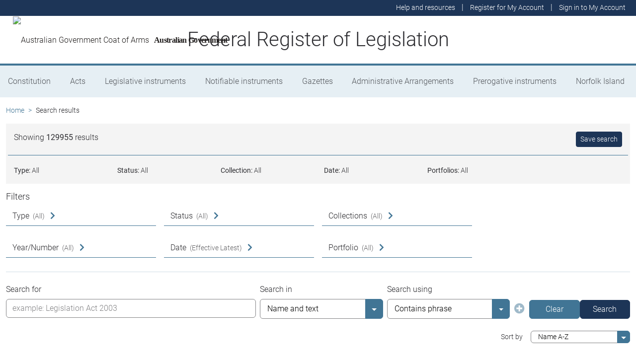

--- FILE ---
content_type: text/html; charset=utf-8
request_url: https://www.legislation.gov.au/Search/Environment%20Protection%20and%20Biodiversity%20Conservation%20Act%201999
body_size: 30960
content:
<!DOCTYPE html><html lang="en" data-beasties-container=""><head>
  <meta charset="utf-8">
  <title>Search results - Federal Register of Legislation</title>
  <base href="/">
  <meta name="viewport" content="width=device-width, initial-scale=1">
  <link rel="icon" type="image/x-icon" href="favicon.ico">
<style>html{position:relative;min-height:100%}@font-face{font-family:Roboto;font-style:normal;font-weight:100;src:url(roboto-100.6e4d466b0f1ff04f.eot);src:url(roboto-100.6e4d466b0f1ff04f.eot?#iefix) format("embedded-opentype"),url(roboto-100.539f0a96b40596f7.woff2) format("woff2"),url(roboto-100.5ba994dac3e79ea8.woff) format("woff"),url(roboto-100.0a2f28072a37bad6.ttf) format("truetype"),url(roboto-100.7f6a0cffe038a3dc.svg#Roboto) format("svg")}@font-face{font-family:Roboto;font-style:normal;font-weight:300;src:url(roboto-300.6a8b0e65811d4d0a.eot);src:url(roboto-300.6a8b0e65811d4d0a.eot?#iefix) format("embedded-opentype"),url(roboto-300.4d8f8086236bad80.woff2) format("woff2"),url(roboto-300.6c1bc461047e61f5.woff) format("woff"),url(roboto-300.acee7e2ccd50ba7d.ttf) format("truetype"),url(roboto-300.c04373d2476a3e36.svg#Roboto) format("svg")}@font-face{font-family:Roboto;font-style:normal;font-weight:400;src:url(roboto-regular.3fcebf7bc3463bdf.eot);src:url(roboto-regular.3fcebf7bc3463bdf.eot?#iefix) format("embedded-opentype"),url(roboto-regular.1e2d4d3a272629cd.woff2) format("woff2"),url(roboto-regular.7e4a045b9373d9c1.woff) format("woff"),url(roboto-regular.61bd5a131bd793c1.ttf) format("truetype"),url(roboto-regular.31e415866b919b32.svg#Roboto) format("svg")}@font-face{font-family:Roboto;font-style:normal;font-weight:500;src:url(roboto-500.54a611fad0a80cfe.eot);src:url(roboto-500.54a611fad0a80cfe.eot?#iefix) format("embedded-opentype"),url(roboto-500.1dfbc3dbf815e3f3.woff2) format("woff2"),url(roboto-500.e21fe97fd2329ff7.woff) format("woff"),url(roboto-500.b854c920ec7bbfec.ttf) format("truetype"),url(roboto-500.a64a40f7f051a436.svg#Roboto) format("svg")}@font-face{font-family:Roboto;font-style:normal;font-weight:700;src:url(roboto-700.f6ff6848c19d8d5e.eot);src:url(roboto-700.f6ff6848c19d8d5e.eot?#iefix) format("embedded-opentype"),url(roboto-700.12893bfc0762b0f3.woff2) format("woff2"),url(roboto-700.02633003129d1e63.woff) format("woff"),url(roboto-700.472b7f3405da4361.ttf) format("truetype"),url(roboto-700.4cf5420d5ce6b793.svg#Roboto) format("svg")}@font-face{font-family:Roboto;font-style:normal;font-weight:900;src:url(roboto-900.cf0be62d9fa6a04e.eot);src:url(roboto-900.cf0be62d9fa6a04e.eot?#iefix) format("embedded-opentype"),url(roboto-900.282ba77fda1349f3.woff2) format("woff2"),url(roboto-900.4962e810cbb4d3e5.woff) format("woff"),url(roboto-900.c538c6feeecaa477.ttf) format("truetype"),url(roboto-900.704a74cac04f5875.svg#Roboto) format("svg")}:root{--bs-dark-blue:#1d3557;--bs-turquoise:#a8dadc;--bs-red:#d62332;--bs-orange:#d54400;--bs-light-orange:#ff995c;--bs-green:#518302;--bs-white:#fff;--bs-gray:#848486;--bs-gray-dark:#525256;--bs-gray-100:#e1e1e2;--bs-gray-200:#e1e1e2;--bs-gray-300:#b5b5b6;--bs-gray-400:#b5b5b6;--bs-gray-500:#848486;--bs-gray-600:#848486;--bs-gray-700:#525256;--bs-gray-800:#525256;--bs-gray-900:#2d2d31;--bs-primary:#1d3557;--bs-blue:#417595;--bs-secondary:#417595;--bs-tertiary:#b5b5b6;--bs-success:#518302;--bs-info:#a8dadc;--bs-warning:#d54400;--bs-warning-graphical:#ff7c2d;--bs-danger:#d62332;--bs-light:#e6eff4;--bs-lightest:#f4f4f4;--bs-dark:#2d2d31;--bs-primary-rgb:29, 53, 87;--bs-blue-rgb:65, 117, 149;--bs-secondary-rgb:65, 117, 149;--bs-tertiary-rgb:181, 181, 182;--bs-success-rgb:81, 131, 2;--bs-info-rgb:168, 218, 220;--bs-warning-rgb:213, 68, 0;--bs-warning-graphical-rgb:255, 124, 45;--bs-danger-rgb:214, 35, 50;--bs-light-rgb:230, 239, 244;--bs-lightest-rgb:244, 244, 244;--bs-dark-rgb:45, 45, 49;--bs-primary-text-emphasis:rgb(11.6, 21.2, 34.8);--bs-secondary-text-emphasis:rgb(52.8, 52.8, 53.6);--bs-success-text-emphasis:rgb(32.4, 52.4, .8);--bs-info-text-emphasis:rgb(67.2, 87.2, 88);--bs-warning-text-emphasis:rgb(85.2, 27.2, 0);--bs-danger-text-emphasis:rgb(85.6, 14, 20);--bs-light-text-emphasis:#525256;--bs-dark-text-emphasis:#525256;--bs-primary-bg-subtle:rgb(209.8, 214.6, 221.4);--bs-secondary-bg-subtle:rgb(230.4, 230.4, 230.8);--bs-success-bg-subtle:rgb(220.2, 230.2, 204.4);--bs-info-bg-subtle:rgb(237.6, 247.6, 248);--bs-warning-bg-subtle:rgb(246.6, 217.6, 204);--bs-danger-bg-subtle:rgb(246.8, 211, 214);--bs-light-bg-subtle:rgb(240, 240, 240.5);--bs-dark-bg-subtle:#ced4da;--bs-primary-border-subtle:rgb(164.6, 174.2, 187.8);--bs-secondary-border-subtle:rgb(205.8, 205.8, 206.6);--bs-success-border-subtle:rgb(185.4, 205.4, 153.8);--bs-info-border-subtle:rgb(220.2, 240.2, 241);--bs-warning-border-subtle:rgb(238.2, 180.2, 153);--bs-danger-border-subtle:rgb(238.6, 167, 173);--bs-light-border-subtle:#e9ecef;--bs-dark-border-subtle:#848486;--bs-white-rgb:255, 255, 255;--bs-black-rgb:8, 8, 13;--bs-font-sans-serif:Roboto, "Helvetica Neue", Arial, sans-serif;--bs-font-monospace:SFMono-Regular, Menlo, Monaco, Consolas, "Liberation Mono", "Courier New", monospace;--bs-gradient:linear-gradient(180deg, rgba(255, 255, 255, .15), rgba(255, 255, 255, 0));--bs-body-font-family:Roboto, "Helvetica Neue", Arial, sans-serif;--bs-body-font-size:1rem;--bs-body-font-weight:300;--bs-body-line-height:1.5;--bs-body-color:#2d2d31;--bs-body-color-rgb:45, 45, 49;--bs-body-bg:#fff;--bs-body-bg-rgb:255, 255, 255;--bs-emphasis-color:#08080d;--bs-emphasis-color-rgb:8, 8, 13;--bs-secondary-color:rgba(45, 45, 49, .75);--bs-secondary-color-rgb:45, 45, 49;--bs-secondary-bg:#e9ecef;--bs-secondary-bg-rgb:233, 236, 239;--bs-tertiary-color:rgba(45, 45, 49, .5);--bs-tertiary-color-rgb:45, 45, 49;--bs-tertiary-bg:#e1e1e2;--bs-tertiary-bg-rgb:225, 225, 226;--bs-heading-color:inherit;--bs-link-color:#1d3557;--bs-link-color-rgb:29, 53, 87;--bs-link-decoration:underline;--bs-link-hover-color:rgb(23.2, 42.4, 69.6);--bs-link-hover-color-rgb:23, 42, 70;--bs-code-color:#d63384;--bs-highlight-color:#2d2d31;--bs-highlight-bg:rgb(255, 242.6, 205.4);--bs-border-width:1px;--bs-border-style:solid;--bs-border-color:#b5b5b6;--bs-border-color-translucent:rgba(8, 8, 13, .175);--bs-border-radius:.375rem;--bs-border-radius-sm:.25rem;--bs-border-radius-lg:.5rem;--bs-border-radius-xl:1rem;--bs-border-radius-xxl:2rem;--bs-border-radius-2xl:var(--bs-border-radius-xxl);--bs-border-radius-pill:50rem;--bs-box-shadow:0 .5rem 1rem rgba(8, 8, 13, .15);--bs-box-shadow-sm:0 .125rem .25rem rgba(8, 8, 13, .075);--bs-box-shadow-lg:0 1rem 3rem rgba(8, 8, 13, .175);--bs-box-shadow-inset:inset 0 1px 2px rgba(8, 8, 13, .075);--bs-focus-ring-width:.25rem;--bs-focus-ring-opacity:.25;--bs-focus-ring-color:rgba(29, 53, 87, .25);--bs-form-valid-color:#518302;--bs-form-valid-border-color:#518302;--bs-form-invalid-color:#d62332;--bs-form-invalid-border-color:#d62332}*,*:before,*:after{box-sizing:border-box}@media (prefers-reduced-motion: no-preference){:root{scroll-behavior:smooth}}body{margin:0;font-family:var(--bs-body-font-family);font-size:var(--bs-body-font-size);font-weight:var(--bs-body-font-weight);line-height:var(--bs-body-line-height);color:var(--bs-body-color);text-align:var(--bs-body-text-align);background-color:var(--bs-body-bg);-webkit-text-size-adjust:100%;-webkit-tap-highlight-color:rgba(8,8,13,0)}:root{--bs-breakpoint-xs:0;--bs-breakpoint-sm:576px;--bs-breakpoint-md:768px;--bs-breakpoint-lg:992px;--bs-breakpoint-xl:1200px;--bs-breakpoint-xxl:1400px}:root{--bs-btn-close-filter: }:root{--bs-carousel-indicator-active-bg:#fff;--bs-carousel-caption-color:#fff;--bs-carousel-control-icon-filter: }</style><link rel="stylesheet" href="styles.fbbaef7118807a0a.css" media="print" onload="this.media='all'"><noscript><link rel="stylesheet" href="styles.fbbaef7118807a0a.css"></noscript><style ng-app-id="ng">@keyframes _ngcontent-ng-c3695097677_fadeIn{0%{opacity:0}to{opacity:1}}@keyframes _ngcontent-ng-c3695097677_fadeOut{0%{opacity:1}to{opacity:0}}main[_ngcontent-ng-c3695097677]{display:block;min-height:min(100vh - 20.25rem)}@media print{main.container[_ngcontent-ng-c3695097677]{padding:0 .5rem;max-width:unset}}</style><style ng-app-id="ng">@keyframes _ngcontent-ng-c2241559846_fadeIn{0%{opacity:0}to{opacity:1}}@keyframes _ngcontent-ng-c2241559846_fadeOut{0%{opacity:1}to{opacity:0}}[_nghost-ng-c2241559846]{display:block}[_nghost-ng-c2241559846]   .hosting-info[_ngcontent-ng-c2241559846]{top:0;height:1.5rem}.environment-production[_nghost-ng-c2241559846]   .hosting-info[_ngcontent-ng-c2241559846]{background-color:#d62332;color:#fff}.environment-staging[_nghost-ng-c2241559846]   .hosting-info[_ngcontent-ng-c2241559846]{background-color:#d54400;color:#08080d}.environment-testing[_nghost-ng-c2241559846]   .hosting-info[_ngcontent-ng-c2241559846]{background-color:#6610f2;color:#fff}.environment-demo[_nghost-ng-c2241559846]   .hosting-info[_ngcontent-ng-c2241559846]{background-color:#0dcaf0;color:#08080d}.environment-development[_nghost-ng-c2241559846]   .hosting-info[_ngcontent-ng-c2241559846]{background-color:#3663a2;color:#fff}.environment-local-development[_nghost-ng-c2241559846]   .hosting-info[_ngcontent-ng-c2241559846]{background-color:#518302;color:#fff}.environment-local-development-ssr[_nghost-ng-c2241559846]   .hosting-info[_ngcontent-ng-c2241559846]{background-color:#08080d;color:#fff}</style><style ng-app-id="ng">@keyframes _ngcontent-ng-c4087236150_fadeIn{0%{opacity:0}to{opacity:1}}@keyframes _ngcontent-ng-c4087236150_fadeOut{0%{opacity:1}to{opacity:0}}  frl-footer{display:block;background-color:#1d3557;color:#fff;font-size:.875rem;font-weight:300}  frl-footer a{color:#fff}  frl-footer .footer-text{max-width:35rem}  frl-footer .footer-text p:last-of-type{margin:0}  frl-footer ul{text-align:right;white-space:nowrap}@media (max-width: 575.98px){  frl-footer ul.list-pipe-separated li>a{padding:0 .25rem}}@media (min-width: 992px){  frl-footer{min-height:8rem}}@media print{  frl-footer{margin-top:3rem;padding:0;border-top:solid 1px #08080d;background-color:transparent!important;color:#08080d!important}  frl-footer .footer-text{max-width:unset}  frl-footer .container{max-width:unset}}</style><style ng-app-id="ng">[_nghost-ng-c1520381194]{display:block}</style><style ng-app-id="ng">@keyframes _ngcontent-ng-c4027456074_fadeIn{0%{opacity:0}to{opacity:1}}@keyframes _ngcontent-ng-c4027456074_fadeOut{0%{opacity:1}to{opacity:0}}.search-term[_ngcontent-ng-c4027456074]{font-style:italic}.sort-options[_ngcontent-ng-c4027456074]{text-align:right}.sort-options[_ngcontent-ng-c4027456074]   frl-select[_ngcontent-ng-c4027456074]{width:200px;text-align:left}.btn-search-help[_ngcontent-ng-c4027456074]   i[_ngcontent-ng-c4027456074]{font-size:1.5rem}.btn-search-help[_ngcontent-ng-c4027456074]:hover{color:#b5b5b6;cursor:help}frl-data-grid[_ngcontent-ng-c4027456074]{min-height:1500}  .search-item-details .label{min-width:8rem;text-align:right}  .ngx-datatable .datatable-body-cell.search-details-cell .datatable-body-cell-label{height:100%;align-items:center;justify-content:space-between}@media (min-width: 992px){  frl-search-free-text .field-error{position:absolute}}</style><style ng-app-id="ng">@keyframes _ngcontent-ng-c1048403595_fadeIn{0%{opacity:0}to{opacity:1}}@keyframes _ngcontent-ng-c1048403595_fadeOut{0%{opacity:1}to{opacity:0}}[_nghost-ng-c1048403595]{display:block}</style><style ng-app-id="ng">[_nghost-ng-c2432597635]   .btn-accordion-toggle[_ngcontent-ng-c2432597635]:after{font-family:"Font Awesome 5 Free";font-weight:900!important}@keyframes _ngcontent-ng-c2432597635_fadeIn{0%{opacity:0}to{opacity:1}}@keyframes _ngcontent-ng-c2432597635_fadeOut{0%{opacity:1}to{opacity:0}}[_nghost-ng-c2432597635]   .btn-accordion-toggle[_ngcontent-ng-c2432597635]{--bs-btn-focus-box-shadow: 0 0 0 .25rem rgb(82, 82, 86)}[_nghost-ng-c2432597635]   .btn-accordion-toggle[_ngcontent-ng-c2432597635]:hover:after{color:#1d3557}[_nghost-ng-c2432597635]   .btn-accordion-toggle[_ngcontent-ng-c2432597635]:active{border-color:transparent}[_nghost-ng-c2432597635]   .btn-accordion-toggle[_ngcontent-ng-c2432597635]:after{-webkit-font-smoothing:antialiased;-moz-osx-font-smoothing:grayscale;display:inline-block;font-style:normal;font-variant:normal;font-weight:400;line-height:1;content:"\f078";border:none;font-weight:900;padding:.25rem 0 .25rem .5rem;color:#417595}.collapsed[_nghost-ng-c2432597635]   .btn-accordion-toggle[_ngcontent-ng-c2432597635]:after{content:"\f054"}[_nghost-ng-c2432597635]   .border-bottom[_ngcontent-ng-c2432597635]{border-color:#417595!important}[_nghost-ng-c2432597635]   .card[_ngcontent-ng-c2432597635]{border:none;background-color:inherit}[_nghost-ng-c2432597635]   .card[_ngcontent-ng-c2432597635]   .card-body[_ngcontent-ng-c2432597635]{padding:.5rem 1rem}[_nghost-ng-c2432597635]   .small[_ngcontent-ng-c2432597635]   .card[_ngcontent-ng-c2432597635]   .card-body[_ngcontent-ng-c2432597635]{padding:.5rem}[_nghost-ng-c2432597635]   .focus-border[_ngcontent-ng-c2432597635]:has(:focus){box-shadow:0 0 0 .25rem #1d355740}[_nghost-ng-c2432597635]     .accordion-title{flex-grow:1;display:inline-block;color:#2d2d31}</style><style ng-app-id="ng">@keyframes _ngcontent-ng-c3987485670_fadeIn{0%{opacity:0}to{opacity:1}}@keyframes _ngcontent-ng-c3987485670_fadeOut{0%{opacity:1}to{opacity:0}}.form-check-input[_ngcontent-ng-c3987485670]:focus-visible{outline:.25rem solid #525256}</style><style ng-app-id="ng">@keyframes _ngcontent-ng-c3577363808_fadeIn{0%{opacity:0}to{opacity:1}}@keyframes _ngcontent-ng-c3577363808_fadeOut{0%{opacity:1}to{opacity:0}}.form-check-input[_ngcontent-ng-c3577363808]:focus-visible{outline:.25rem solid #525256}</style><style ng-app-id="ng">@keyframes _ngcontent-ng-c693565977_fadeIn{0%{opacity:0}to{opacity:1}}@keyframes _ngcontent-ng-c693565977_fadeOut{0%{opacity:1}to{opacity:0}}.form-control[_ngcontent-ng-c693565977]:focus-visible{outline:.25rem solid #525256}</style><style ng-app-id="ng">@keyframes _ngcontent-ng-c798683917_fadeIn{0%{opacity:0}to{opacity:1}}@keyframes _ngcontent-ng-c798683917_fadeOut{0%{opacity:1}to{opacity:0}}.form-check-input[_ngcontent-ng-c798683917]:focus-visible{outline:.25rem solid #525256}.input-group[_ngcontent-ng-c798683917]   .form-control[_ngcontent-ng-c798683917]:focus-visible{outline:.25rem solid #525256}.input-group[_ngcontent-ng-c798683917]   .btn-blue[_ngcontent-ng-c798683917]{--bs-btn-focus-box-shadow: 0 0 0 .25rem rgb(82, 82, 86)}</style><style ng-app-id="ng">@keyframes _ngcontent-ng-c3207170900_fadeIn{0%{opacity:0}to{opacity:1}}@keyframes _ngcontent-ng-c3207170900_fadeOut{0%{opacity:1}to{opacity:0}}.select-operator[_ngcontent-ng-c3207170900]{min-width:5.5rem}.row-actions[_ngcontent-ng-c3207170900]   .btn[_ngcontent-ng-c3207170900]{opacity:.5}.row-actions[_ngcontent-ng-c3207170900]   .btn[_ngcontent-ng-c3207170900]:hover{opacity:1}.row-actions[_ngcontent-ng-c3207170900]   .btn[_ngcontent-ng-c3207170900]:focus-visible{opacity:1;outline:.25rem solid #525256}input.form-control[_ngcontent-ng-c3207170900]:focus-visible{outline:.25rem solid #525256}</style><style ng-app-id="ng">@keyframes _ngcontent-ng-c2441342928_fadeIn{0%{opacity:0}to{opacity:1}}@keyframes _ngcontent-ng-c2441342928_fadeOut{0%{opacity:1}to{opacity:0}}[_nghost-ng-c2441342928]{display:inline-block}button.dropdown-toggle[_ngcontent-ng-c2441342928]{text-align:left;position:relative;width:2.25rem}button.dropdown-toggle[_ngcontent-ng-c2441342928]:after{display:block;position:absolute;right:.75rem;top:48%}button.btn-blue[_ngcontent-ng-c2441342928]{--bs-btn-focus-box-shadow: 0 0 0 .25rem rgb(82, 82, 86)}.size-small[_ngcontent-ng-c2441342928]   .input-group[_ngcontent-ng-c2441342928]   .form-control[_ngcontent-ng-c2441342928]{padding:0 .75rem}.size-small[_ngcontent-ng-c2441342928]   .input-group[_ngcontent-ng-c2441342928]   .dropdown-toggle[_ngcontent-ng-c2441342928]{width:1rem}.size-small[_ngcontent-ng-c2441342928]   .input-group[_ngcontent-ng-c2441342928]   .dropdown-toggle[_ngcontent-ng-c2441342928]:after{right:.45rem}.input-group[_ngcontent-ng-c2441342928]{cursor:pointer;flex-flow:nowrap}.form-control[_ngcontent-ng-c2441342928]:hover{background-color:#e6eff4}.form-control[_ngcontent-ng-c2441342928]:focus-within{outline:.25rem solid #525256}.form-control[_ngcontent-ng-c2441342928]   input[_ngcontent-ng-c2441342928]{cursor:pointer}.dropup.show[_ngcontent-ng-c2441342928]   .form-control[_ngcontent-ng-c2441342928], .dropdown.show[_ngcontent-ng-c2441342928]   .form-control[_ngcontent-ng-c2441342928]{background-color:#f4f4f4}.dropup[_ngcontent-ng-c2441342928]   .form-control[_ngcontent-ng-c2441342928]:has(:focus), .dropdown[_ngcontent-ng-c2441342928]   .form-control[_ngcontent-ng-c2441342928]:has(:focus){box-shadow:0 0 0 .25rem #1d355740}  label+frl-select:not(.w-100){margin-left:1rem}  .dropdown .dropdown-menu{padding:0}</style><style ng-app-id="ng">[data-icon]:before,   [class^=datatable-icon-]:before,   [class*=" datatable-icon-"]:before{font-family:"Font Awesome 5 Free";font-weight:900!important}@keyframes _ngcontent-ng-c504857952_fadeIn{0%{opacity:0}to{opacity:1}}@keyframes _ngcontent-ng-c504857952_fadeOut{0%{opacity:1}to{opacity:0}}.form-check[_ngcontent-ng-c504857952]{display:block;min-height:1.5rem;padding-left:1.5em;margin-bottom:.125rem}.form-check[_ngcontent-ng-c504857952]   .form-check-input[_ngcontent-ng-c504857952], .form-check[_ngcontent-ng-c504857952]     .ngx-datatable.bootstrap .datatable-checkbox input,   .ngx-datatable.bootstrap .datatable-checkbox .form-check input{float:left;margin-left:-1.5em}.form-check-reverse[_ngcontent-ng-c504857952]{padding-right:1.5em;padding-left:0;text-align:right}.form-check-reverse[_ngcontent-ng-c504857952]   .form-check-input[_ngcontent-ng-c504857952], .form-check-reverse[_ngcontent-ng-c504857952]     .ngx-datatable.bootstrap .datatable-checkbox input,   .ngx-datatable.bootstrap .datatable-checkbox .form-check-reverse input{float:right;margin-right:-1.5em;margin-left:0}.form-check-input[_ngcontent-ng-c504857952],   .ngx-datatable.bootstrap .datatable-checkbox input{--bs-form-check-bg: var(--bs-body-bg);flex-shrink:0;width:1em;height:1em;margin-top:.25em;vertical-align:top;appearance:none;background-color:var(--bs-form-check-bg);background-image:var(--bs-form-check-bg-image);background-repeat:no-repeat;background-position:center;background-size:contain;border:var(--bs-border-width) solid var(--bs-border-color);-webkit-print-color-adjust:exact;print-color-adjust:exact}.form-check-input[type=checkbox][_ngcontent-ng-c504857952],   .ngx-datatable.bootstrap .datatable-checkbox input[type=checkbox]{border-radius:.25em}.form-check-input[type=radio][_ngcontent-ng-c504857952],   .ngx-datatable.bootstrap .datatable-checkbox input[type=radio]{border-radius:50%}.form-check-input[_ngcontent-ng-c504857952]:active,   .ngx-datatable.bootstrap .datatable-checkbox input:active{filter:brightness(90%)}.form-check-input[_ngcontent-ng-c504857952]:focus,   .ngx-datatable.bootstrap .datatable-checkbox input:focus{border-color:#8e9aab;outline:0;box-shadow:0 0 0 .25rem #1d355740}.form-check-input[_ngcontent-ng-c504857952]:checked,   .ngx-datatable.bootstrap .datatable-checkbox input:checked{background-color:#417595;border-color:#417595}.form-check-input[_ngcontent-ng-c504857952]:checked[type=checkbox],   .ngx-datatable.bootstrap .datatable-checkbox input:checked[type=checkbox]{--bs-form-check-bg-image: url("data:image/svg+xml,%3csvg xmlns='http://www.w3.org/2000/svg' viewBox='0 0 20 20'%3e%3cpath fill='none' stroke='%23fff' stroke-linecap='round' stroke-linejoin='round' stroke-width='3' d='m6 10 3 3 6-6'/%3e%3c/svg%3e")}.form-check-input[_ngcontent-ng-c504857952]:checked[type=radio],   .ngx-datatable.bootstrap .datatable-checkbox input:checked[type=radio]{--bs-form-check-bg-image: url("data:image/svg+xml,%3csvg xmlns='http://www.w3.org/2000/svg' viewBox='-4 -4 8 8'%3e%3ccircle r='2' fill='%23fff'/%3e%3c/svg%3e")}.form-check-input[type=checkbox][_ngcontent-ng-c504857952]:indeterminate,   .ngx-datatable.bootstrap .datatable-checkbox input[type=checkbox]:indeterminate{background-color:#1d3557;border-color:#1d3557;--bs-form-check-bg-image: url("data:image/svg+xml,%3csvg xmlns='http://www.w3.org/2000/svg' viewBox='0 0 20 20'%3e%3cpath fill='none' stroke='%23fff' stroke-linecap='round' stroke-linejoin='round' stroke-width='3' d='M6 10h8'/%3e%3c/svg%3e")}.form-check-input[_ngcontent-ng-c504857952]:disabled,   .ngx-datatable.bootstrap .datatable-checkbox input:disabled{pointer-events:none;filter:none;opacity:.5}.form-check-input[disabled][_ngcontent-ng-c504857952] ~ .form-check-label[_ngcontent-ng-c504857952],   .ngx-datatable.bootstrap .datatable-checkbox input[disabled]~.form-check-label, .form-check-input[_ngcontent-ng-c504857952]:disabled ~ .form-check-label[_ngcontent-ng-c504857952],   .ngx-datatable.bootstrap .datatable-checkbox input:disabled~.form-check-label{cursor:default;opacity:.5}.form-switch[_ngcontent-ng-c504857952]{padding-left:2.5em}.form-switch[_ngcontent-ng-c504857952]   .form-check-input[_ngcontent-ng-c504857952], .form-switch[_ngcontent-ng-c504857952]     .ngx-datatable.bootstrap .datatable-checkbox input,   .ngx-datatable.bootstrap .datatable-checkbox .form-switch input{--bs-form-switch-bg: url("data:image/svg+xml,%3csvg xmlns='http://www.w3.org/2000/svg' viewBox='-4 -4 8 8'%3e%3ccircle r='3' fill='rgba%288, 8, 13, 0.25%29'/%3e%3c/svg%3e");width:2em;margin-left:-2.5em;background-image:var(--bs-form-switch-bg);background-position:left center;border-radius:2em;transition:background-position .15s ease-in-out}@media (prefers-reduced-motion: reduce){.form-switch[_ngcontent-ng-c504857952]   .form-check-input[_ngcontent-ng-c504857952], .form-switch[_ngcontent-ng-c504857952]     .ngx-datatable.bootstrap .datatable-checkbox input,   .ngx-datatable.bootstrap .datatable-checkbox .form-switch input{transition:none}}.form-switch[_ngcontent-ng-c504857952]   .form-check-input[_ngcontent-ng-c504857952]:focus, .form-switch[_ngcontent-ng-c504857952]     .ngx-datatable.bootstrap .datatable-checkbox input:focus,   .ngx-datatable.bootstrap .datatable-checkbox .form-switch input:focus{--bs-form-switch-bg: url("data:image/svg+xml,%3csvg xmlns='http://www.w3.org/2000/svg' viewBox='-4 -4 8 8'%3e%3ccircle r='3' fill='%238e9aab'/%3e%3c/svg%3e")}.form-switch[_ngcontent-ng-c504857952]   .form-check-input[_ngcontent-ng-c504857952]:checked, .form-switch[_ngcontent-ng-c504857952]     .ngx-datatable.bootstrap .datatable-checkbox input:checked,   .ngx-datatable.bootstrap .datatable-checkbox .form-switch input:checked{background-position:right center;--bs-form-switch-bg: url("data:image/svg+xml,%3csvg xmlns='http://www.w3.org/2000/svg' viewBox='-4 -4 8 8'%3e%3ccircle r='3' fill='%23fff'/%3e%3c/svg%3e")}.form-switch.form-check-reverse[_ngcontent-ng-c504857952]{padding-right:2.5em;padding-left:0}.form-switch.form-check-reverse[_ngcontent-ng-c504857952]   .form-check-input[_ngcontent-ng-c504857952], .form-switch.form-check-reverse[_ngcontent-ng-c504857952]     .ngx-datatable.bootstrap .datatable-checkbox input,   .ngx-datatable.bootstrap .datatable-checkbox .form-switch.form-check-reverse input{margin-right:-2.5em;margin-left:0}.form-check-inline[_ngcontent-ng-c504857952]{display:inline-block;margin-right:1rem}.btn-check[_ngcontent-ng-c504857952]{position:absolute;clip:rect(0,0,0,0);pointer-events:none}.btn-check[disabled][_ngcontent-ng-c504857952] + .btn[_ngcontent-ng-c504857952], .btn-check[_ngcontent-ng-c504857952]:disabled + .btn[_ngcontent-ng-c504857952]{pointer-events:none;filter:none;opacity:.65}[data-bs-theme=dark][_ngcontent-ng-c504857952]   .form-switch[_ngcontent-ng-c504857952]   .form-check-input[_ngcontent-ng-c504857952]:not(:checked):not(:focus), [data-bs-theme=dark][_ngcontent-ng-c504857952]   .form-switch[_ngcontent-ng-c504857952]     .ngx-datatable.bootstrap .datatable-checkbox input:not(:checked):not(:focus),   .ngx-datatable.bootstrap .datatable-checkbox [data-bs-theme=dark] .form-switch input:not(:checked):not(:focus){--bs-form-switch-bg: url("data:image/svg+xml,%3csvg xmlns='http://www.w3.org/2000/svg' viewBox='-4 -4 8 8'%3e%3ccircle r='3' fill='rgba%28255, 255, 255, 0.25%29'/%3e%3c/svg%3e")}[_nghost-ng-c504857952]{display:block}  [data-icon]:before{content:attr(data-icon)}  [data-icon]:before,   [class^=datatable-icon-]:before,   [class*=" datatable-icon-"]:before{font-size:1.2rem;font-style:normal}  .datatable-icon-up:before{color:#1d3557;content:"\f0de"}  .datatable-icon-down:before{color:#1d3557;content:"\f0dd"}  .datatable-icon-sort-unset:before{content:"\f0dc"}  .datatable-icon-left:before{content:"\f104"}  .datatable-icon-right:before{content:"\f105"}  .datatable-icon-skip:before{content:"\f101"}  .datatable-icon-prev:before{content:"\f100"}  .hide-footer .ngx-datatable.bootstrap .datatable-footer,   .no-data .ngx-datatable.bootstrap .datatable-footer{display:none}  .ngx-datatable.bootstrap{box-shadow:none;font-size:1rem;display:block;overflow:hidden;justify-content:center;position:relative;transform:translateZ(0)}  .ngx-datatable.bootstrap *,   .ngx-datatable.bootstrap *:before,   .ngx-datatable.bootstrap *:after{box-sizing:border-box}  .ngx-datatable.bootstrap.scroll-vertical .datatable-body{overflow-y:auto}  .ngx-datatable.bootstrap.scroll-vertical.virtualized .datatable-body .datatable-row-wrapper{position:absolute}  .ngx-datatable.bootstrap.scroll-horz .datatable-body{overflow-x:auto;-webkit-overflow-scrolling:touch}  .ngx-datatable.bootstrap.fixed-header .datatable-header .datatable-header-inner{white-space:nowrap}  .ngx-datatable.bootstrap.fixed-header .datatable-header .datatable-header-inner .datatable-header-cell{white-space:nowrap;overflow:hidden;text-overflow:ellipsis}  .ngx-datatable.bootstrap.fixed-row .datatable-scroll{display:block!important;white-space:normal!important}  .ngx-datatable.bootstrap.fixed-row .datatable-scroll .datatable-body-row{white-space:normal!important}  .ngx-datatable.bootstrap.fixed-row .datatable-scroll .datatable-body-row .datatable-body-cell{overflow:hidden;white-space:normal!important;text-overflow:ellipsis}  .ngx-datatable.bootstrap.fixed-row .datatable-scroll .datatable-body-row .datatable-body-group-cell{overflow:hidden;white-space:normal!important;text-overflow:ellipsis}  .ngx-datatable.bootstrap .datatable-body-row,   .ngx-datatable.bootstrap .datatable-row-center,   .ngx-datatable.bootstrap .datatable-header-inner{display:flex;flex-direction:row;flex-flow:row}  .ngx-datatable.bootstrap .datatable-body-cell,   .ngx-datatable.bootstrap .datatable-header-cell{overflow-x:hidden;vertical-align:top;display:inline-block;line-height:1.625}  .ngx-datatable.bootstrap .datatable-body-cell:focus,   .ngx-datatable.bootstrap .datatable-header-cell:focus{outline:none}  .ngx-datatable.bootstrap .datatable-row-left,   .ngx-datatable.bootstrap .datatable-row-right{z-index:9}  .ngx-datatable.bootstrap .datatable-row-left,   .ngx-datatable.bootstrap .datatable-row-center,   .ngx-datatable.bootstrap .datatable-row-group,   .ngx-datatable.bootstrap .datatable-row-right{position:relative}  .ngx-datatable.bootstrap .datatable-header{height:unset!important;display:block;overflow:hidden}  .ngx-datatable.bootstrap .datatable-header .datatable-header-inner{align-items:stretch}  .ngx-datatable.bootstrap .datatable-header .datatable-header-cell{position:relative;display:inline-block;vertical-align:bottom;padding:.25rem .5rem;border-bottom:1px solid #1d3557;border-right:1px solid #e1e1e2}  .ngx-datatable.bootstrap .datatable-header .datatable-header-cell:last-child{border-right:none}  .ngx-datatable.bootstrap .datatable-header .datatable-header-cell.sortable .datatable-header-cell-wrapper{cursor:pointer}  .ngx-datatable.bootstrap .datatable-header .datatable-header-cell.longpress .datatable-header-cell-wrapper{cursor:move}  .ngx-datatable.bootstrap .datatable-header .datatable-header-cell.resizeable:hover .resize-handle{visibility:visible}  .ngx-datatable.bootstrap .datatable-header .datatable-header-cell:hover .resize-handle--not-resizable{visibility:visible}  .ngx-datatable.bootstrap .datatable-header .datatable-header-cell .sort-btn{display:flex;align-items:center;line-height:100%;vertical-align:middle;cursor:pointer;color:#b5b5b6}  .ngx-datatable.bootstrap .datatable-header .datatable-header-cell .sort-btn:focus,   .ngx-datatable.bootstrap .datatable-header .datatable-header-cell .sort-btn:hover{color:#1d3557}  .ngx-datatable.bootstrap .datatable-header .datatable-header-cell .sort-btn:focus{outline-offset:1px}  .ngx-datatable.bootstrap .datatable-header .datatable-header-cell .resize-handle{display:inline-block;position:absolute;right:0;top:0;bottom:0;width:5px;padding:0 4px;visibility:hidden}  .ngx-datatable.bootstrap .datatable-header .datatable-header-cell .resize-handle--not-resizable{width:0!important;padding:0!important}  .ngx-datatable.bootstrap .datatable-header .datatable-header-cell .resize-handle{cursor:ew-resize}  .ngx-datatable.bootstrap .datatable-header .datatable-header-cell .datatable-header-cell-label{line-height:1.75;font-weight:400}  .ngx-datatable.bootstrap .datatable-header .datatable-header-cell .targetMarker{position:absolute;top:0;bottom:0}  .ngx-datatable.bootstrap .datatable-header .datatable-header-cell .targetMarker.dragFromLeft{right:0}  .ngx-datatable.bootstrap .datatable-header .datatable-header-cell .targetMarker.dragFromRight{left:0}  .ngx-datatable.bootstrap .datatable-header .datatable-header-cell .datatable-header-cell-template-wrap{height:inherit;display:flex;align-items:left}  .ngx-datatable.bootstrap .datatable-body{position:relative;z-index:10;display:block}  .ngx-datatable.bootstrap .datatable-body .empty-row{position:relative;padding:2rem 1.25rem;margin-bottom:0;text-align:center}  .ngx-datatable.bootstrap .datatable-body .datatable-scroll{display:block}  .ngx-datatable.bootstrap .datatable-body .datatable-row-detail{overflow-y:hidden}  .ngx-datatable.bootstrap .datatable-body .datatable-row-wrapper{display:flex;flex-direction:column}  .ngx-datatable.bootstrap .datatable-body .datatable-row-wrapper:last-child .datatable-body-cell{border-bottom:solid 1px #e1e1e2}  .ngx-datatable.bootstrap .datatable-body .datatable-body-row{outline:none;vertical-align:top;border-top:1px solid #1d3557}  .ngx-datatable.bootstrap .datatable-body .datatable-body-row.datatable-row-even{background-color:#f4f4f4;color:#08080d}  .ngx-datatable.bootstrap .datatable-body .datatable-body-row.active{background-color:#417595;color:#fff}  .ngx-datatable.bootstrap .datatable-body .datatable-body-row.datatable-row-selected{font-weight:500}  .ngx-datatable.bootstrap .datatable-body .datatable-body-row.datatable-row-selected a{color:#08080d}  .ngx-datatable.bootstrap .datatable-body .datatable-body-row.datatable-row-danger{background-color:#f5b0b5;color:#08080d}  .ngx-datatable.bootstrap .datatable-body .datatable-body-row>div{display:flex}  .ngx-datatable.bootstrap .datatable-body .datatable-body-row .datatable-body-cell{padding:.25rem .5rem;text-align:left;vertical-align:top;border-right:1px solid #e1e1e2}  .ngx-datatable.bootstrap .datatable-body .datatable-body-row .datatable-body-cell:last-child{border-right:none}  .ngx-datatable.bootstrap .datatable-body .datatable-body-row .datatable-body-cell .datatable-body-cell-label{display:flex}  .ngx-datatable.bootstrap .datatable-body datatable-progress{display:block;height:5px}  .ngx-datatable.bootstrap .datatable-body datatable-progress .progress-linear{display:block;position:relative;width:100%;height:5px;padding:0;margin:0;position:absolute}  .ngx-datatable.bootstrap .datatable-body datatable-progress .container{display:block;position:relative;overflow:hidden;width:100%;height:5px;transform:translate(0) scale(1);background-color:#b5cae6}  .ngx-datatable.bootstrap .datatable-body datatable-progress .container .bar{transition:all .2s linear;animation:_ngcontent-ng-c504857952_query .8s infinite cubic-bezier(.39,.575,.565,1);transition:transform .2s linear;background-color:#3663a2;position:absolute;left:0;top:0;bottom:0;width:100%;height:5px}  .ngx-datatable.bootstrap .datatable-footer{display:block;width:100%;overflow:auto;background:#fff;color:#1d3557;margin-top:-1px;border-top:3px solid #1d3557}  .ngx-datatable.bootstrap .datatable-footer .datatable-footer-inner{display:block;align-items:center;width:100%;height:auto!important}@media (min-width: 992px){  .ngx-datatable.bootstrap .datatable-footer .datatable-footer-inner{display:flex;height:inherit!important}}  .ngx-datatable.bootstrap .datatable-footer .page-size-container{display:flex}  .ngx-datatable.bootstrap .datatable-footer .page-size-container .page-size,   .ngx-datatable.bootstrap .datatable-footer .page-size-container .page-count{line-height:50px;padding:0}  .ngx-datatable.bootstrap .datatable-footer .page-size-container frl-select .form-control{width:5rem}@media (min-width: 992px){  .ngx-datatable.bootstrap .datatable-footer .page-size-container{flex:1 1 25%}}  .ngx-datatable.bootstrap .datatable-footer .datatable-pager{flex:1 1!important;text-align:right;vertical-align:middle}  .ngx-datatable.bootstrap .datatable-footer .datatable-pager .pager{display:flex;justify-content:space-between}  .ngx-datatable.bootstrap .datatable-footer .datatable-pager .pager li,   .ngx-datatable.bootstrap .datatable-footer .datatable-pager .pager li a{outline:none}  .ngx-datatable.bootstrap .datatable-footer .datatable-pager .pager li{padding:0;display:inline-block;list-style:none;margin:10px 0}  .ngx-datatable.bootstrap .datatable-footer .datatable-pager .pager li a{cursor:pointer;display:inline-block;height:100%;min-width:24px;line-height:30px;padding:0;border-radius:3px;margin:0 3px;text-align:center;text-decoration:none;color:#1d3557}  .ngx-datatable.bootstrap .datatable-footer .datatable-pager .pager li.disabled a{cursor:not-allowed;color:#525256}  .ngx-datatable.bootstrap .datatable-footer .datatable-pager .pager li:not(.disabled).active a,   .ngx-datatable.bootstrap .datatable-footer .datatable-pager .pager li:not(.disabled):hover a{background-color:#e6eff4;font-weight:700}  .ngx-datatable.bootstrap .datatable-summary-row .datatable-body-row .datatable-body-cell{font-weight:700}  .ngx-datatable.bootstrap .datatable-body .datatable-body-row .datatable-body-cell{position:relative}  .ngx-datatable.bootstrap .datatable-body .datatable-body-row .datatable-body-cell .btn-primary:hover{color:#417595!important}  .ngx-datatable.bootstrap .datatable-checkbox{padding-top:.25rem;padding-right:1rem;margin-bottom:0}@media print{  .ngx-datatable.bootstrap{overflow:visible}  .ngx-datatable.bootstrap .datatable-row-center{width:100%!important}}@keyframes _ngcontent-ng-c504857952_query{0%{opacity:1;transform:translate(35%) scaleX(.3)}to{opacity:0;transform:translate(-50%) scaleX(0)}}</style><style ng-app-id="ng">frl-template-general-content .frl-content>h1:first-child{display:inline-block;padding-bottom:.5rem;border-bottom:solid 1px #d54400}@keyframes _ngcontent-ng-c2996225003_fadeIn{0%{opacity:0}to{opacity:1}}@keyframes _ngcontent-ng-c2996225003_fadeOut{0%{opacity:1}to{opacity:0}}  frl-template-general-content h2,   frl-template-general-content h3,   frl-template-general-content h4{font-weight:400}  frl-template-general-content h1:not(:first-child){font-size:calc(1.275rem + .3vw)}@media (min-width: 1200px){  frl-template-general-content h1:not(:first-child){font-size:1.5rem}}  frl-template-general-content h2{font-size:1.25rem}  frl-template-general-content h3{font-size:1.1rem}  frl-template-general-content h4{font-size:1rem}  frl-template-general-content img{margin:1rem;max-width:90%}  frl-template-general-content table{margin-bottom:2rem;width:100%;margin-bottom:1rem;color:var(--bs-emphasis-color);background-color:var(--bs-body-bg)}  frl-template-general-content table th,   frl-template-general-content table td{padding:.5rem;vertical-align:top;border-top:1px solid var(--bs-border-color)}  frl-template-general-content table thead th{vertical-align:bottom;border-bottom:2px solid var(--bs-border-color)}  frl-template-general-content table tbody+tbody{border-top:2px solid var(--bs-border-color)}  frl-template-general-content table tbody tr:nth-of-type(odd){background-color:#f4f4f4}  frl-template-general-content .frl-content>h1:first-child{margin-bottom:1.5rem}</style><style ng-app-id="ng">@keyframes _ngcontent-ng-c1107549528_fadeIn{0%{opacity:0}to{opacity:1}}@keyframes _ngcontent-ng-c1107549528_fadeOut{0%{opacity:1}to{opacity:0}}.form-check-input[_ngcontent-ng-c1107549528]:focus-visible{outline:.25rem solid #525256}</style><style ng-app-id="ng">.ngx-datatable{display:block;overflow:hidden;justify-content:center;position:relative;transform:translate(0)}.ngx-datatable [hidden]{display:none!important}.ngx-datatable *,.ngx-datatable *:before,.ngx-datatable *:after{box-sizing:border-box}.ngx-datatable.scroll-vertical .datatable-body{overflow-y:auto}.ngx-datatable.scroll-vertical.virtualized .datatable-body .datatable-row-wrapper{position:absolute}.ngx-datatable.scroll-horz .datatable-body{overflow-x:auto;-webkit-overflow-scrolling:touch}.ngx-datatable.fixed-header .datatable-header .datatable-header-inner{white-space:nowrap}.ngx-datatable.fixed-header .datatable-header .datatable-header-inner .datatable-header-cell{white-space:nowrap;overflow:hidden;text-overflow:ellipsis}.ngx-datatable.fixed-row .datatable-scroll,.ngx-datatable.fixed-row .datatable-scroll .datatable-body-row{white-space:nowrap}.ngx-datatable.fixed-row .datatable-scroll .datatable-body-row .datatable-body-cell,.ngx-datatable.fixed-row .datatable-scroll .datatable-body-row .datatable-body-group-cell{overflow:hidden;white-space:nowrap;text-overflow:ellipsis}.ngx-datatable .datatable-body-row,.ngx-datatable .datatable-row-center,.ngx-datatable .datatable-header-inner{display:flex;flex-direction:row;-o-flex-flow:row;flex-flow:row}.ngx-datatable .datatable-body-cell,.ngx-datatable .datatable-header-cell{overflow-x:hidden;vertical-align:top;display:inline-block;line-height:1.625}.ngx-datatable .datatable-body-cell:focus,.ngx-datatable .datatable-header-cell:focus{outline:none}.ngx-datatable .datatable-row-left,.ngx-datatable .datatable-row-right{z-index:9}.ngx-datatable .datatable-row-left,.ngx-datatable .datatable-row-center,.ngx-datatable .datatable-row-group,.ngx-datatable .datatable-row-right{position:relative}.ngx-datatable .datatable-header{display:block;overflow:hidden}.ngx-datatable .datatable-header .datatable-header-inner{align-items:stretch;-webkit-align-items:stretch}.ngx-datatable .datatable-header .datatable-header-cell{position:relative;display:inline-block}.ngx-datatable .datatable-header .datatable-header-cell.sortable .datatable-header-cell-wrapper{cursor:pointer}.ngx-datatable .datatable-header .datatable-header-cell.longpress .datatable-header-cell-wrapper{cursor:move}.ngx-datatable .datatable-header .datatable-header-cell .sort-btn{line-height:100%;vertical-align:middle;display:inline-block;cursor:pointer}.ngx-datatable .datatable-header .datatable-header-cell .resize-handle,.ngx-datatable .datatable-header .datatable-header-cell .resize-handle--not-resizable{display:inline-block;position:absolute;right:0;top:0;bottom:0;width:5px;padding:0 4px;visibility:hidden}.ngx-datatable .datatable-header .datatable-header-cell .resize-handle{cursor:ew-resize}.ngx-datatable .datatable-header .datatable-header-cell.resizeable:hover .resize-handle,.ngx-datatable .datatable-header .datatable-header-cell:hover .resize-handle--not-resizable{visibility:visible}.ngx-datatable .datatable-header .datatable-header-cell .targetMarker{position:absolute;top:0;bottom:0}.ngx-datatable .datatable-header .datatable-header-cell .targetMarker.dragFromLeft{right:0}.ngx-datatable .datatable-header .datatable-header-cell .targetMarker.dragFromRight{left:0}.ngx-datatable .datatable-header .datatable-header-cell .datatable-header-cell-template-wrap{height:inherit}.ngx-datatable .datatable-body{position:relative;z-index:10;display:block}.ngx-datatable .datatable-body .datatable-scroll{display:inline-block}.ngx-datatable .datatable-body .datatable-row-detail{overflow-y:hidden}.ngx-datatable .datatable-body .datatable-row-wrapper{display:flex;flex-direction:column}.ngx-datatable .datatable-body .datatable-body-row{outline:none}.ngx-datatable .datatable-body .datatable-body-row>div{display:flex}.ngx-datatable .datatable-footer{display:block;width:100%;overflow:auto}.ngx-datatable .datatable-footer .datatable-footer-inner{display:flex;align-items:center;width:100%}.ngx-datatable .datatable-footer .selected-count .page-count{flex:1 1 40%}.ngx-datatable .datatable-footer .selected-count .datatable-pager{flex:1 1 60%}.ngx-datatable .datatable-footer .page-count{flex:1 1 20%}.ngx-datatable .datatable-footer .datatable-pager{flex:1 1 80%;text-align:right}.ngx-datatable .datatable-footer .datatable-pager .pager,.ngx-datatable .datatable-footer .datatable-pager .pager li{padding:0;margin:0;display:inline-block;list-style:none}.ngx-datatable .datatable-footer .datatable-pager .pager li,.ngx-datatable .datatable-footer .datatable-pager .pager li a{outline:none}.ngx-datatable .datatable-footer .datatable-pager .pager li a{cursor:pointer;display:inline-block}.ngx-datatable .datatable-footer .datatable-pager .pager li.disabled a{cursor:not-allowed}
</style><style ng-app-id="ng">@keyframes _ngcontent-ng-c4289830892_fadeIn{0%{opacity:0}to{opacity:1}}@keyframes _ngcontent-ng-c4289830892_fadeOut{0%{opacity:1}to{opacity:0}}header[_ngcontent-ng-c4289830892]{display:block;height:5.75rem;width:100%;background-color:#fff;border-bottom:solid .25rem #417595;z-index:10}header[_ngcontent-ng-c4289830892]   .site-nav-btn-wrapper[_ngcontent-ng-c4289830892]{height:3.5rem}header[_ngcontent-ng-c4289830892]   .site-nav-btn-wrapper[_ngcontent-ng-c4289830892]   .site-nav-btn[_ngcontent-ng-c4289830892]{padding:.5rem 1rem;display:inline-block;color:#1d3557;background-color:#fff}header[_ngcontent-ng-c4289830892]   .site-nav-btn-wrapper[_ngcontent-ng-c4289830892]   .site-nav-btn[_ngcontent-ng-c4289830892]:active{background-color:#1d3557;color:#fff}header[_ngcontent-ng-c4289830892]   .site-nav-btn-wrapper[_ngcontent-ng-c4289830892]   .site-nav-btn[_ngcontent-ng-c4289830892]:focus{box-shadow:0 0 0 .25rem #1d355740}header[_ngcontent-ng-c4289830892]   .site-nav-btn-wrapper[_ngcontent-ng-c4289830892]   .site-nav-btn[_ngcontent-ng-c4289830892]   i[_ngcontent-ng-c4289830892]{font-size:2rem}@media (min-width: 576px){header[_ngcontent-ng-c4289830892]{height:8.25rem}header[_ngcontent-ng-c4289830892]   .site-nav-btn-wrapper[_ngcontent-ng-c4289830892]{height:6rem}header[_ngcontent-ng-c4289830892]   .site-nav-btn-wrapper[_ngcontent-ng-c4289830892]   .site-nav-btn[_ngcontent-ng-c4289830892]   i[_ngcontent-ng-c4289830892]{font-size:3rem}}.site-heading[_ngcontent-ng-c4289830892]{display:flex;align-items:center;height:3.5rem;width:100%;padding:0 1rem 0 5.5rem;justify-content:center;line-height:1.25;text-align:center}.site-heading[_ngcontent-ng-c4289830892]   a[_ngcontent-ng-c4289830892]{color:inherit;text-decoration:none}.site-heading[_ngcontent-ng-c4289830892]   h1[_ngcontent-ng-c4289830892]{font-size:1rem;font-weight:400;margin:0;vertical-align:middle}@media (min-width: 576px){.site-heading[_ngcontent-ng-c4289830892]{height:6rem}.site-heading[_ngcontent-ng-c4289830892]   h1[_ngcontent-ng-c4289830892]{font-size:2rem;font-weight:300}}@media (min-width: 992px){.site-heading[_ngcontent-ng-c4289830892]{padding:0 250px}.site-heading[_ngcontent-ng-c4289830892]   h1[_ngcontent-ng-c4289830892]{font-size:2.5rem}}@media print{header[_ngcontent-ng-c4289830892]{height:auto}header[_ngcontent-ng-c4289830892]   .site-heading[_ngcontent-ng-c4289830892]{padding:0}header[_ngcontent-ng-c4289830892]   .site-heading[_ngcontent-ng-c4289830892]   h1[_ngcontent-ng-c4289830892]{font-size:1.5rem;font-weight:400}}</style><style ng-app-id="ng">@keyframes _ngcontent-ng-c674164455_fadeIn{0%{opacity:0}to{opacity:1}}@keyframes _ngcontent-ng-c674164455_fadeOut{0%{opacity:1}to{opacity:0}}[_nghost-ng-c674164455]   ul[_ngcontent-ng-c674164455]   li[_ngcontent-ng-c674164455]   a[_ngcontent-ng-c674164455], [_nghost-ng-c674164455]   ul[_ngcontent-ng-c674164455]   li[_ngcontent-ng-c674164455]   .btn-link[_ngcontent-ng-c674164455]{font-weight:300;font-size:.875rem}[_nghost-ng-c674164455]{display:block;background-color:#1d3557;color:#fff;height:2rem}[_nghost-ng-c674164455]   ul[_ngcontent-ng-c674164455]{text-align:right}[_nghost-ng-c674164455]   ul[_ngcontent-ng-c674164455]   li.active[_ngcontent-ng-c674164455]   a[_ngcontent-ng-c674164455]{background-color:#417595;border-radius:0}[_nghost-ng-c674164455]   ul[_ngcontent-ng-c674164455]   li[_ngcontent-ng-c674164455]   a[_ngcontent-ng-c674164455], [_nghost-ng-c674164455]   ul[_ngcontent-ng-c674164455]   li[_ngcontent-ng-c674164455]   .btn-link[_ngcontent-ng-c674164455]{padding:.25rem .5rem;color:#fff}[_nghost-ng-c674164455]   ul[_ngcontent-ng-c674164455]   li[_ngcontent-ng-c674164455]   a[_ngcontent-ng-c674164455]:focus, [_nghost-ng-c674164455]   ul[_ngcontent-ng-c674164455]   li[_ngcontent-ng-c674164455]   .btn-link[_ngcontent-ng-c674164455]:focus{box-shadow:0 0 0 .1rem #ffffffbf}</style><style ng-app-id="ng">@keyframes _ngcontent-ng-c4103318570_fadeIn{0%{opacity:0}to{opacity:1}}@keyframes _ngcontent-ng-c4103318570_fadeOut{0%{opacity:1}to{opacity:0}}.alert-toast-style[_nghost-ng-c4103318570]{display:flex;justify-content:flex-end;position:relative;z-index:100001}.alert-toast-style[_nghost-ng-c4103318570]   .alert-group[_ngcontent-ng-c4103318570]{position:fixed;width:100%;right:0;top:0;font-size:.875rem;line-height:1.5}@media (min-width: 768px){.alert-toast-style[_nghost-ng-c4103318570]   .alert-group[_ngcontent-ng-c4103318570]{min-width:350px;max-width:500px;top:2rem;right:unset}}.alert-toast-style[_nghost-ng-c4103318570]   .alert-group[_ngcontent-ng-c4103318570]   frl-alert-banner[_ngcontent-ng-c4103318570]{box-shadow:#b5b5b680 2px 2px 2px 1px;opacity:1;animation:_ngcontent-ng-c4103318570_fadeIn .3s ease-in-out}.alert-toast-style[_nghost-ng-c4103318570]   .alert-group[_ngcontent-ng-c4103318570]   frl-alert-banner.closing[_ngcontent-ng-c4103318570]{opacity:0;animation:_ngcontent-ng-c4103318570_fadeOut .3s ease-in-out}.alert-banner-style[_nghost-ng-c4103318570]{display:block;margin-top:.5rem}.alert-banner-style[_nghost-ng-c4103318570]   frl-alert-banner[_ngcontent-ng-c4103318570]{margin-bottom:.25rem}.alert-banner-style[_nghost-ng-c4103318570]   frl-alert-banner[_ngcontent-ng-c4103318570]:last-child{margin-bottom:0}</style><style ng-app-id="ng">@keyframes _ngcontent-ng-c3860986233_fadeIn{0%{opacity:0}to{opacity:1}}@keyframes _ngcontent-ng-c3860986233_fadeOut{0%{opacity:1}to{opacity:0}}[_nghost-ng-c3860986233]{display:block;padding:0 10px;height:3.5rem;line-height:3.5rem}[_nghost-ng-c3860986233]   .aus-gov[_ngcontent-ng-c3860986233]{display:inline-block;font-family:Times New Roman,serif;font-weight:700;font-size:1rem;letter-spacing:-.04em;vertical-align:middle;padding:0 14px 0 10px;text-transform:none}[_nghost-ng-c3860986233]   img[_ngcontent-ng-c3860986233]{height:70%}[_nghost-ng-c3860986233]   a[_ngcontent-ng-c3860986233]{color:#23201f;text-decoration:none}@media (min-width: 576px){[_nghost-ng-c3860986233]{height:6rem;line-height:6rem}[_nghost-ng-c3860986233]   img[_ngcontent-ng-c3860986233]{height:51px;width:70px}}</style><style ng-app-id="ng">@keyframes _ngcontent-ng-c2850919636_fadeIn{0%{opacity:0}to{opacity:1}}@keyframes _ngcontent-ng-c2850919636_fadeOut{0%{opacity:1}to{opacity:0}}[_nghost-ng-c2850919636]{position:relative;z-index:1;display:block}.container[_ngcontent-ng-c2850919636]{padding:0}.nav-item[_ngcontent-ng-c2850919636]{flex-grow:1;text-align:center}.nav-link[_ngcontent-ng-c2850919636]{display:flex;position:relative;align-items:center;padding-left:1rem;padding-right:1rem;border-bottom:solid 5px transparent;height:100%;transition:none}.nav-link.active[_ngcontent-ng-c2850919636]{position:relative;border-bottom:solid 5px #417595;color:#fff;background-color:#417595}.nav-link[_ngcontent-ng-c2850919636]:focus-visible{outline:.25rem solid #525256}frl-nav-item-content[_ngcontent-ng-c2850919636]{display:block;animation:_ngcontent-ng-c2850919636_fadeIn .3s ease-in-out;box-shadow:0 .5rem 1rem #08080d26}.nav-item[_ngcontent-ng-c2850919636]:hover   .nav-link[_ngcontent-ng-c2850919636]{background-color:#417595;color:#fff}@media (min-width: 768px){.navbar-nav[_ngcontent-ng-c2850919636]   .nav-item[_ngcontent-ng-c2850919636]   .nav-link[_ngcontent-ng-c2850919636]{padding:1.25rem 1rem calc(1.25rem - 5px) 1rem}.navbar-nav[_ngcontent-ng-c2850919636]   .nav-item[_ngcontent-ng-c2850919636]   .nav-link.active[_ngcontent-ng-c2850919636]{background-color:unset;color:rgba(var(--bs-emphasis-color-rgb),1)}.navbar-nav[_ngcontent-ng-c2850919636]   .nav-item[_ngcontent-ng-c2850919636]   .nav-link.active[_ngcontent-ng-c2850919636]:after{content:" ";display:block;position:absolute;left:calc(50% - .6rem);bottom:-.7rem;z-index:1;width:0;height:0;border-left:.6rem solid transparent;border-right:.6rem solid transparent;border-top:.6rem solid #417595}}</style><style ng-app-id="ng">@keyframes _ngcontent-ng-c3600728880_fadeIn{0%{opacity:0}to{opacity:1}}@keyframes _ngcontent-ng-c3600728880_fadeOut{0%{opacity:1}to{opacity:0}}.announcements-toggle[_ngcontent-ng-c3600728880]:hover{color:#ff995c!important}</style><style ng-app-id="ng">@keyframes _ngcontent-ng-c3966207917_fadeIn{0%{opacity:0}to{opacity:1}}@keyframes _ngcontent-ng-c3966207917_fadeOut{0%{opacity:1}to{opacity:0}}.search-criteria[_ngcontent-ng-c3966207917]{border-top:solid 1px #417595;padding-top:1rem;margin-top:1rem}.search-criteria[_ngcontent-ng-c3966207917] + .search-criteria[_ngcontent-ng-c3966207917]{border-top:none;padding-top:0;margin-top:0}</style><style ng-app-id="ng">.breadcrumb[_ngcontent-ng-c977861800]{background-color:transparent}</style><style ng-app-id="ng">@keyframes _ngcontent-ng-c3573431023_fadeIn{0%{opacity:0}to{opacity:1}}@keyframes _ngcontent-ng-c3573431023_fadeOut{0%{opacity:1}to{opacity:0}}li[_ngcontent-ng-c3573431023]   .btn-remove[_ngcontent-ng-c3573431023]{visibility:hidden;opacity:.75}li[_ngcontent-ng-c3573431023]:focus, li[_ngcontent-ng-c3573431023]:hover{background-color:#f4f4f4}li[_ngcontent-ng-c3573431023]:focus   .btn-remove[_ngcontent-ng-c3573431023], li[_ngcontent-ng-c3573431023]:hover   .btn-remove[_ngcontent-ng-c3573431023]{visibility:visible}li[_ngcontent-ng-c3573431023]:focus   .btn-remove[_ngcontent-ng-c3573431023]:hover, li[_ngcontent-ng-c3573431023]:hover   .btn-remove[_ngcontent-ng-c3573431023]:hover{opacity:1}li[_ngcontent-ng-c3573431023] + li[_ngcontent-ng-c3573431023]{border-top:1px solid #417595}</style><style ng-app-id="ng">@keyframes _ngcontent-ng-c1701078678_fadeIn{0%{opacity:0}to{opacity:1}}@keyframes _ngcontent-ng-c1701078678_fadeOut{0%{opacity:1}to{opacity:0}}  .column-filter-popup .free-text-filter{padding:.5rem 1rem}</style><style ng-app-id="ng">@keyframes _ngcontent-ng-c3356689287_fadeIn{0%{opacity:0}to{opacity:1}}@keyframes _ngcontent-ng-c3356689287_fadeOut{0%{opacity:1}to{opacity:0}}.dropup[_ngcontent-ng-c3356689287]   .dropdown-toggle[_ngcontent-ng-c3356689287], .dropdown[_ngcontent-ng-c3356689287]   .dropdown-toggle[_ngcontent-ng-c3356689287]{white-space:normal;box-shadow:none;padding:.25rem}.dropup[_ngcontent-ng-c3356689287]   .dropdown-toggle[_ngcontent-ng-c3356689287]   i[_ngcontent-ng-c3356689287], .dropdown[_ngcontent-ng-c3356689287]   .dropdown-toggle[_ngcontent-ng-c3356689287]   i[_ngcontent-ng-c3356689287]{color:#b5b5b6}.dropup[_ngcontent-ng-c3356689287]   .dropdown-toggle[_ngcontent-ng-c3356689287]:focus   i[_ngcontent-ng-c3356689287], .dropup[_ngcontent-ng-c3356689287]   .dropdown-toggle[_ngcontent-ng-c3356689287]:active   i[_ngcontent-ng-c3356689287], .dropup[_ngcontent-ng-c3356689287]   .dropdown-toggle[_ngcontent-ng-c3356689287]:hover   i[_ngcontent-ng-c3356689287], .dropdown[_ngcontent-ng-c3356689287]   .dropdown-toggle[_ngcontent-ng-c3356689287]:focus   i[_ngcontent-ng-c3356689287], .dropdown[_ngcontent-ng-c3356689287]   .dropdown-toggle[_ngcontent-ng-c3356689287]:active   i[_ngcontent-ng-c3356689287], .dropdown[_ngcontent-ng-c3356689287]   .dropdown-toggle[_ngcontent-ng-c3356689287]:hover   i[_ngcontent-ng-c3356689287]{color:#1d3557}.dropup[_ngcontent-ng-c3356689287]   .dropdown-toggle[_ngcontent-ng-c3356689287]:after, .dropdown[_ngcontent-ng-c3356689287]   .dropdown-toggle[_ngcontent-ng-c3356689287]:after{display:none}.dropup[_ngcontent-ng-c3356689287]   .dropdown-toggle[_ngcontent-ng-c3356689287]:not(:hover).filter-active   i[_ngcontent-ng-c3356689287], .dropdown[_ngcontent-ng-c3356689287]   .dropdown-toggle[_ngcontent-ng-c3356689287]:not(:hover).filter-active   i[_ngcontent-ng-c3356689287]{color:#518302}.show[_ngcontent-ng-c3356689287]   .dropdown-toggle[_ngcontent-ng-c3356689287]{background-color:transparent}.show[_ngcontent-ng-c3356689287]   .dropdown-toggle[_ngcontent-ng-c3356689287]   i[_ngcontent-ng-c3356689287], .show[_ngcontent-ng-c3356689287]   .dropdown-toggle[_ngcontent-ng-c3356689287]:hover   i[_ngcontent-ng-c3356689287]{color:#1d3557}</style><style ng-app-id="ng">@keyframes _ngcontent-ng-c4167881604_fadeIn{0%{opacity:0}to{opacity:1}}@keyframes _ngcontent-ng-c4167881604_fadeOut{0%{opacity:1}to{opacity:0}}.in-force-status[_ngcontent-ng-c4167881604]{width:1rem;height:1rem;background-color:#d62332;border-radius:50%}.in-force-status.in-force[_ngcontent-ng-c4167881604]{background-color:#518302;margin-top:.3rem}.in-force-status.has-unincorporated-amendments[_ngcontent-ng-c4167881604]{background-color:#ff7c2d;margin-top:.3rem}.print-status[_ngcontent-ng-c4167881604]{width:3rem;text-align:center;border-right:solid 1px #6c757d;margin-right:.5rem}.title-id[_ngcontent-ng-c4167881604]{padding-right:.5rem;font-weight:400}.title-series[_ngcontent-ng-c4167881604]{padding-right:.5rem}</style><style ng-app-id="ng">frl-badge[_ngcontent-ng-c3358459236]:hover{cursor:help}</style><style ng-app-id="ng">.badge-size-large[_ngcontent-ng-c852945286]{font-size:1rem;padding:.25rem .5rem}</style></head>
<body>
  <frl-root ng-version="19.2.14" _nghost-ng-c3695097677="" ng-server-context="ssr"><a _ngcontent-ng-c3695097677="" href="#maincontent" class="visually-hidden">Skip to main</a><frl-hosting-banner _ngcontent-ng-c3695097677="" class="d-print-none" _nghost-ng-c2241559846=""><!----></frl-hosting-banner><frl-header _ngcontent-ng-c3695097677="" _nghost-ng-c4289830892=""><header _ngcontent-ng-c4289830892=""><frl-header-links _ngcontent-ng-c4289830892="" class="d-print-none" _nghost-ng-c674164455=""><div _ngcontent-ng-c674164455="" class="container d-flex justify-content-end"><ul _ngcontent-ng-c674164455="" class="list-unstyled list-pipe-separated"><li _ngcontent-ng-c674164455="" class=""><a _ngcontent-ng-c674164455="" aria-label="Help and resources" class="btn btn-link hover-underline btn-help-and-resources" href="/help-and-resources"><span _ngcontent-ng-c674164455="" class="d-none d-lg-inline">Help and resources</span><i _ngcontent-ng-c674164455="" aria-hidden="true" class="d-lg-none fas fa-question-circle"></i></a></li><li _ngcontent-ng-c674164455="" class=""><a _ngcontent-ng-c674164455="" class="btn btn-link hover-underline btn-register" href="/sign-up"> Register<span _ngcontent-ng-c674164455="" class="d-none d-md-inline"> for My Account</span></a></li><li _ngcontent-ng-c674164455=""><button _ngcontent-ng-c674164455="" type="button" aria-haspopup="dialog" class="btn btn-link hover-underline btn-sign-in"> Sign in<span _ngcontent-ng-c674164455="" class="d-none d-md-inline"> to My Account</span></button></li><!----><!----><!----><!----></ul></div></frl-header-links><div _ngcontent-ng-c4289830892="" class="container px-1 px-lg-3"><frl-alert-group _ngcontent-ng-c4289830892="" _nghost-ng-c4103318570="" class="alert-toast-style"><!----></frl-alert-group><div _ngcontent-ng-c4289830892="" class="d-flex position-relative"><frl-coat-of-arms _ngcontent-ng-c4289830892="" class="position-absolute" _nghost-ng-c3860986233=""><a _ngcontent-ng-c3860986233="" href="/"><img _ngcontent-ng-c3860986233="" src="assets/images/coat-of-arms-black-70px.png" alt="Australian Government Coat of Arms"><span _ngcontent-ng-c3860986233="" class="aus-gov d-none d-print-none d-lg-inline-block">Australian Government</span></a></frl-coat-of-arms><div _ngcontent-ng-c4289830892="" class="site-heading"><a _ngcontent-ng-c4289830892="" href="/"><h1 _ngcontent-ng-c4289830892="">Federal Register of Legislation</h1></a></div><div _ngcontent-ng-c4289830892="" class="site-nav-btn-wrapper d-flex d-lg-none align-items-center d-print-none"><button _ngcontent-ng-c4289830892="" type="button" id="SiteNavButton" aria-controls="SiteNavMenu" class="btn site-nav-btn" aria-expanded="false"><i _ngcontent-ng-c4289830892="" class="fas fa-bars"></i><span _ngcontent-ng-c4289830892="" class="sr-only">Site navigation</span></button></div></div></div></header><div _ngcontent-ng-c4289830892="" class="sticky-top d-print-none"><frl-site-nav-menu _ngcontent-ng-c4289830892="" _nghost-ng-c2850919636="" class=""><nav _ngcontent-ng-c2850919636="" id="SiteNavMenu" class="navbar navbar-expand-lg navbar-light bg-light py-0"><div _ngcontent-ng-c2850919636="" class="navbar-collapse collapse"><div _ngcontent-ng-c2850919636="" class="container"><ul _ngcontent-ng-c2850919636="" class="navbar-nav w-100 mb-2 mb-lg-0"><li _ngcontent-ng-c2850919636="" class="nav-item"><a _ngcontent-ng-c2850919636="" class="nav-link" href="/constitution"> Constitution </a><!----></li><li _ngcontent-ng-c2850919636="" class="nav-item"><a _ngcontent-ng-c2850919636="" class="nav-link" href="/acts"> Acts </a><!----></li><li _ngcontent-ng-c2850919636="" class="nav-item"><a _ngcontent-ng-c2850919636="" class="nav-link" href="/legislative-instruments"> Legislative instruments </a><!----></li><li _ngcontent-ng-c2850919636="" class="nav-item"><a _ngcontent-ng-c2850919636="" class="nav-link" href="/notifiable-instruments"> Notifiable instruments </a><!----></li><li _ngcontent-ng-c2850919636="" class="nav-item"><a _ngcontent-ng-c2850919636="" class="nav-link" href="/gazettes"> Gazettes </a><!----></li><li _ngcontent-ng-c2850919636="" class="nav-item"><a _ngcontent-ng-c2850919636="" class="nav-link" href="/administrative-arrangements"> Administrative Arrangements </a><!----></li><li _ngcontent-ng-c2850919636="" class="nav-item"><a _ngcontent-ng-c2850919636="" class="nav-link" href="/prerogative-instruments"> Prerogative instruments </a><!----></li><li _ngcontent-ng-c2850919636="" class="nav-item"><a _ngcontent-ng-c2850919636="" class="nav-link" href="/norfolk-island-legislation"> Norfolk Island </a><!----></li><!----></ul></div></div></nav></frl-site-nav-menu><frl-announcement-banner _ngcontent-ng-c4289830892="" _nghost-ng-c3600728880="" class=""><!----></frl-announcement-banner></div></frl-header><!----><!----><main _ngcontent-ng-c3695097677="" id="maincontent" tabindex="-1" class="container mt-3 pb-1 pb-lg-5 environment%20protection%20and%20biodiversity%20conservation%20act%201999"><router-outlet _ngcontent-ng-c3695097677=""></router-outlet><frl-search-results _nghost-ng-c4027456074=""><frl-template-one-col _ngcontent-ng-c4027456074="" _nghost-ng-c1048403595=""><div _ngcontent-ng-c1048403595="" class="row"><div _ngcontent-ng-c1048403595="" class="d-none d-lg-block d-print-block col-md-5"><frl-bread-crumbs _ngcontent-ng-c1048403595="" _nghost-ng-c977861800=""><nav _ngcontent-ng-c977861800="" aria-label="breadcrumb" class="d-none d-print-block d-lg-block"><div _ngcontent-ng-c977861800=""><ol _ngcontent-ng-c977861800="" class="breadcrumb mb-0"><li _ngcontent-ng-c977861800="" class="breadcrumb-item"><a _ngcontent-ng-c977861800="" class="crumb-link hover-underline text-blue" href="/">Home</a><!----><!----><!----></li><li _ngcontent-ng-c977861800="" class="breadcrumb-item"><span _ngcontent-ng-c977861800="" class="crumb-text">Search results</span><!----><!----></li><!----></ol></div></nav><!----></frl-bread-crumbs></div><div _ngcontent-ng-c1048403595="" class="col"></div></div><!----><div _ngcontent-ng-c1048403595="" class="row pt-3 d-print-block"><div _ngcontent-ng-c1048403595="" class="col"><!----><frl-template-general-content _ngcontent-ng-c1048403595="" _nghost-ng-c2996225003=""><!----></frl-template-general-content><frl-zone _ngcontent-ng-c4027456074="" zone="Section1" _nghost-ng-c1520381194=""><div _ngcontent-ng-c4027456074="" class="row mb-3"><div _ngcontent-ng-c4027456074="" class="col"><section _ngcontent-ng-c4027456074="" aria-label="Results summary" class="bg-lightest p-3"><div _ngcontent-ng-c4027456074="" class="criteria-description d-flex g-3"><div _ngcontent-ng-c4027456074="" class="flex-grow-1 d-flex"><div _ngcontent-ng-c4027456074=""> Showing <span _ngcontent-ng-c4027456074="" class="results-count fw-bold">129955</span> results <!----></div><!----></div><div _ngcontent-ng-c4027456074="" class="flex-grow-0 mt-3 mt-lg-0 d-print-none"><frl-save-search-button _ngcontent-ng-c4027456074=""><button type="button" class="btn btn-primary btn-sm"> Save search
</button></frl-save-search-button></div></div><frl-search-criteria-labels _ngcontent-ng-c4027456074="" _nghost-ng-c3966207917=""><!----><div _ngcontent-ng-c3966207917="" class="row search-criteria"><div _ngcontent-ng-c3966207917="" class="col-lg-2 criteria-type small"><div _ngcontent-ng-c3966207917="" class="col mt-1"><span _ngcontent-ng-c3966207917="" class="search-criteria-label fw-bold">Type: </span><span _ngcontent-ng-c3966207917="" class="search-criteria-values">All</span></div></div><div _ngcontent-ng-c3966207917="" class="col-lg-2 criteria-status small"><div _ngcontent-ng-c3966207917="" class="col mt-1"><span _ngcontent-ng-c3966207917="" class="search-criteria-label fw-bold">Status: </span><span _ngcontent-ng-c3966207917="" class="search-criteria-values">All</span></div></div><div _ngcontent-ng-c3966207917="" class="col-lg-2 criteria-collection small"><div _ngcontent-ng-c3966207917="" class="col mt-1"><span _ngcontent-ng-c3966207917="" class="search-criteria-label fw-bold">Collection: </span><span _ngcontent-ng-c3966207917="" class="search-criteria-values">All</span></div></div><div _ngcontent-ng-c3966207917="" class="col-lg-2 criteria-pointintime small"><div _ngcontent-ng-c3966207917="" class="col mt-1"><span _ngcontent-ng-c3966207917="" class="search-criteria-label fw-bold">Date: </span><span _ngcontent-ng-c3966207917="" class="search-criteria-values">All</span></div></div><div _ngcontent-ng-c3966207917="" class="col-lg-2 criteria-administeringdepartments small"><div _ngcontent-ng-c3966207917="" class="col mt-1"><span _ngcontent-ng-c3966207917="" class="search-criteria-label fw-bold">Portfolios: </span><span _ngcontent-ng-c3966207917="" class="search-criteria-values">All</span></div></div><!----></div></frl-search-criteria-labels></section><!----></div></div><div _ngcontent-ng-c4027456074="" class="row mb-3 d-block d-lg-none"><div _ngcontent-ng-c4027456074="" class="col"><button _ngcontent-ng-c4027456074="" id="toggleMobileSearchOptions" class="btn btn-primary btn-sm d-block mx-auto"><i _ngcontent-ng-c4027456074="" aria-hidden="true" class="fas fa-search me-2"></i> Show search options</button></div></div><form _ngcontent-ng-c4027456074="" novalidate="" id="searchOptions" class="d-lg-block d-none ng-untouched ng-pristine ng-valid"><section _ngcontent-ng-c4027456074="" class="search-filters mt-3"><h1 _ngcontent-ng-c4027456074="" class="h5">Filters</h1><div _ngcontent-ng-c4027456074="" class="row g-lg-3"><div _ngcontent-ng-c4027456074="" class="col-lg-3"><frl-accordion _ngcontent-ng-c4027456074="" _nghost-ng-c2432597635="" id="FRL_COMPONENT_57684" class="collapsed"><div _ngcontent-ng-c2432597635="" class="border-bottom focus-border mb-1"><button _ngcontent-ng-c2432597635="" type="button" class="btn w-100 text-start btn-accordion-toggle" id="FRL_COMPONENT_57684" aria-expanded="false" aria-controls="FRL_COMPONENT_57684"><div _ngcontent-ng-c4027456074="" class="accordion-title">Type</div><span _ngcontent-ng-c2432597635="" class="preview text-muted ms-1 small"> (All) </span><!----></button></div><div _ngcontent-ng-c2432597635="" class="default collapse" id="FRL_COMPONENT_57684"><div _ngcontent-ng-c2432597635="" class="card"><div _ngcontent-ng-c2432597635="" class="card-body"><frl-form-group-legislation-type _ngcontent-ng-c4027456074="" _nghost-ng-c3987485670="" id="FRL_COMPONENT_57685"><div _ngcontent-ng-c3987485670="" class="ng-untouched ng-pristine ng-valid"><frl-checkbox-list _ngcontent-ng-c3987485670="" _nghost-ng-c1107549528="" id="FRL_COMPONENT_57700" class="ng-untouched ng-pristine ng-valid"><fieldset _ngcontent-ng-c1107549528="" class=""><legend _ngcontent-ng-c1107549528="" class="label col-form-label sr-only">Filter by type </legend><ul _ngcontent-ng-c1107549528="" class="list-unstyled mb-0"><li _ngcontent-ng-c1107549528="" class="form-check"><input _ngcontent-ng-c1107549528="" type="checkbox" class="form-check-input" id="FRL_COMPONENT_57700_Principal"><label _ngcontent-ng-c1107549528="" class="form-check-label" for="FRL_COMPONENT_57700_Principal"> Principal </label><!----><!----></li><li _ngcontent-ng-c1107549528="" class="form-check"><input _ngcontent-ng-c1107549528="" type="checkbox" class="form-check-input" id="FRL_COMPONENT_57700_Amending"><label _ngcontent-ng-c1107549528="" class="form-check-label" for="FRL_COMPONENT_57700_Amending"> Amending </label><!----><!----></li><!----></ul></fieldset><!----></frl-checkbox-list><hr _ngcontent-ng-c3987485670=""><div _ngcontent-ng-c3987485670="" class="form-check"><input _ngcontent-ng-c3987485670="" type="checkbox" id="LegislationTypeAsMade" class="form-check-input ng-untouched ng-pristine ng-valid"><label _ngcontent-ng-c3987485670="" htmlfor="LegislationTypeAsMade" class="form-check-label">As Made</label></div><div _ngcontent-ng-c3987485670="" class="form-check"><input _ngcontent-ng-c3987485670="" type="checkbox" id="LegislationTypeCompilation" class="form-check-input ng-untouched ng-pristine ng-valid"><label _ngcontent-ng-c3987485670="" htmlfor="LegislationTypeCompilation" class="form-check-label mb-0">Compilation</label></div></div></frl-form-group-legislation-type></div></div></div></frl-accordion></div><div _ngcontent-ng-c4027456074="" class="col-lg-3"><frl-accordion _ngcontent-ng-c4027456074="" _nghost-ng-c2432597635="" id="FRL_COMPONENT_57686" class="collapsed"><div _ngcontent-ng-c2432597635="" class="border-bottom focus-border mb-1"><button _ngcontent-ng-c2432597635="" type="button" class="btn w-100 text-start btn-accordion-toggle" id="FRL_COMPONENT_57686" aria-expanded="false" aria-controls="FRL_COMPONENT_57686"><div _ngcontent-ng-c4027456074="" class="accordion-title">Status</div><span _ngcontent-ng-c2432597635="" class="preview text-muted ms-1 small"> (All) </span><!----></button></div><div _ngcontent-ng-c2432597635="" class="default collapse" id="FRL_COMPONENT_57686"><div _ngcontent-ng-c2432597635="" class="card"><div _ngcontent-ng-c2432597635="" class="card-body"><frl-form-group-status-radios _ngcontent-ng-c4027456074="" _nghost-ng-c3577363808="" id="FRL_COMPONENT_57687"><div _ngcontent-ng-c3577363808="" class="ng-untouched ng-pristine ng-valid"><div _ngcontent-ng-c3577363808="" class="row mb-3"><fieldset _ngcontent-ng-c3577363808="" class="col"><div _ngcontent-ng-c3577363808="" class="form-check form-check-inline"><input _ngcontent-ng-c3577363808="" type="radio" id="rdoStatusAll" value="All" class="form-check-input ng-untouched ng-pristine ng-valid" checked=""><label _ngcontent-ng-c3577363808="" for="rdoStatusAll" class="form-check-label">All</label></div><div _ngcontent-ng-c3577363808="" class="form-check form-check-inline"><input _ngcontent-ng-c3577363808="" type="radio" id="rdoStatusInForce" value="InForce" class="form-check-input ng-untouched ng-pristine ng-valid"><label _ngcontent-ng-c3577363808="" for="rdoStatusInForce" class="form-check-label">In force</label></div><div _ngcontent-ng-c3577363808="" class="form-check form-check-inline"><input _ngcontent-ng-c3577363808="" type="radio" id="rdoStatusNotInForce" value="NotInForce" class="form-check-input ng-untouched ng-pristine ng-valid"><label _ngcontent-ng-c3577363808="" for="rdoStatusNotInForce" class="form-check-label">No longer in force</label>* </div><div _ngcontent-ng-c3577363808="" class="small">* Repealed or ceased </div></fieldset></div><div _ngcontent-ng-c3577363808="" class="row"><div _ngcontent-ng-c3577363808="" class="col"><div _ngcontent-ng-c3577363808="" class="form-check"><label _ngcontent-ng-c3577363808="" class="form-check-label mb-0"><input _ngcontent-ng-c3577363808="" type="checkbox" id="IncludeSuperseded" class="form-check-input ng-untouched ng-pristine ng-valid"> Include superseded versions </label></div></div></div></div></frl-form-group-status-radios></div></div></div></frl-accordion></div><div _ngcontent-ng-c4027456074="" class="col-lg-3"><frl-accordion _ngcontent-ng-c4027456074="" _nghost-ng-c2432597635="" id="FRL_COMPONENT_57688" class="collapsed"><div _ngcontent-ng-c2432597635="" class="border-bottom focus-border mb-1"><button _ngcontent-ng-c2432597635="" type="button" class="btn w-100 text-start btn-accordion-toggle" id="FRL_COMPONENT_57688" aria-expanded="false" aria-controls="FRL_COMPONENT_57688"><div _ngcontent-ng-c4027456074="" class="accordion-title">Collections</div><span _ngcontent-ng-c2432597635="" class="preview text-muted ms-1 small"> (All) </span><!----></button></div><div _ngcontent-ng-c2432597635="" class="default collapse" id="FRL_COMPONENT_57688"><div _ngcontent-ng-c2432597635="" class="card"><div _ngcontent-ng-c2432597635="" class="card-body"><frl-form-group-collection _ngcontent-ng-c4027456074="" id="FRL_COMPONENT_57689"><div class="ng-untouched ng-pristine ng-valid"><frl-checkbox-list _nghost-ng-c1107549528="" id="FRL_COMPONENT_57701" class="ng-untouched ng-pristine ng-valid"><fieldset _ngcontent-ng-c1107549528="" class=""><legend _ngcontent-ng-c1107549528="" class="label col-form-label sr-only">Filter by collection </legend><ul _ngcontent-ng-c1107549528="" class="list-unstyled mb-0"><li _ngcontent-ng-c1107549528="" class="form-check"><input _ngcontent-ng-c1107549528="" type="checkbox" class="form-check-input" id="FRL_COMPONENT_57701_Act"><label _ngcontent-ng-c1107549528="" class="form-check-label" for="FRL_COMPONENT_57701_Act"> Act </label><!----><!----></li><li _ngcontent-ng-c1107549528="" class="form-check"><input _ngcontent-ng-c1107549528="" type="checkbox" class="form-check-input" id="FRL_COMPONENT_57701_AdministrativeArrangementsOrder"><label _ngcontent-ng-c1107549528="" class="form-check-label" for="FRL_COMPONENT_57701_AdministrativeArrangementsOrder"> Administrative Arrangements Order </label><!----><!----></li><li _ngcontent-ng-c1107549528="" class="form-check"><input _ngcontent-ng-c1107549528="" type="checkbox" class="form-check-input" id="FRL_COMPONENT_57701_Constitution"><label _ngcontent-ng-c1107549528="" class="form-check-label" for="FRL_COMPONENT_57701_Constitution"> Constitution </label><!----><!----></li><li _ngcontent-ng-c1107549528="" class="form-check"><input _ngcontent-ng-c1107549528="" type="checkbox" class="form-check-input" id="FRL_COMPONENT_57701_Gazette"><label _ngcontent-ng-c1107549528="" class="form-check-label" for="FRL_COMPONENT_57701_Gazette"> Gazette </label><!----><!----></li><li _ngcontent-ng-c1107549528="" class="form-check"><input _ngcontent-ng-c1107549528="" type="checkbox" class="form-check-input" id="FRL_COMPONENT_57701_LegislativeInstrument"><label _ngcontent-ng-c1107549528="" class="form-check-label" for="FRL_COMPONENT_57701_LegislativeInstrument"> Legislative instrument </label><!----><!----></li><li _ngcontent-ng-c1107549528="" class="form-check"><input _ngcontent-ng-c1107549528="" type="checkbox" class="form-check-input" id="FRL_COMPONENT_57701_ContinuedLaw"><label _ngcontent-ng-c1107549528="" class="form-check-label" for="FRL_COMPONENT_57701_ContinuedLaw"> Norfolk Island </label><!----><!----></li><li _ngcontent-ng-c1107549528="" class="form-check"><input _ngcontent-ng-c1107549528="" type="checkbox" class="form-check-input" id="FRL_COMPONENT_57701_NotifiableInstrument"><label _ngcontent-ng-c1107549528="" class="form-check-label" for="FRL_COMPONENT_57701_NotifiableInstrument"> Notifiable instrument </label><!----><!----></li><li _ngcontent-ng-c1107549528="" class="form-check"><input _ngcontent-ng-c1107549528="" type="checkbox" class="form-check-input" id="FRL_COMPONENT_57701_PrerogativeInstrument"><label _ngcontent-ng-c1107549528="" class="form-check-label" for="FRL_COMPONENT_57701_PrerogativeInstrument"> Prerogative instrument </label><!----><!----></li><!----></ul></fieldset><!----></frl-checkbox-list></div></frl-form-group-collection></div></div></div></frl-accordion></div><div _ngcontent-ng-c4027456074="" class="col-lg-3"><frl-accordion _ngcontent-ng-c4027456074="" _nghost-ng-c2432597635="" hidden="" id="FRL_COMPONENT_57690" class="collapsed"><div _ngcontent-ng-c2432597635="" class="border-bottom focus-border mb-1"><button _ngcontent-ng-c2432597635="" type="button" class="btn w-100 text-start btn-accordion-toggle" id="FRL_COMPONENT_57690" aria-expanded="false" aria-controls="FRL_COMPONENT_57690"><div _ngcontent-ng-c4027456074="" class="accordion-title">Classification</div><span _ngcontent-ng-c2432597635="" class="preview text-muted ms-1 small"> (All) </span><!----></button></div><div _ngcontent-ng-c2432597635="" class="default collapse" id="FRL_COMPONENT_57690"><div _ngcontent-ng-c2432597635="" class="card"><div _ngcontent-ng-c2432597635="" class="card-body"><frl-form-group-classification _ngcontent-ng-c4027456074="" id="FRL_COMPONENT_57691"><div class="ng-untouched ng-pristine ng-valid"><frl-checkbox-list _nghost-ng-c1107549528="" id="FRL_COMPONENT_57702" class="ng-untouched ng-pristine ng-valid"><fieldset _ngcontent-ng-c1107549528="" class=""><legend _ngcontent-ng-c1107549528="" class="label col-form-label sr-only"> </legend><ul _ngcontent-ng-c1107549528="" class="list-unstyled mb-0"><li _ngcontent-ng-c1107549528="" class="form-check"><input _ngcontent-ng-c1107549528="" type="checkbox" class="form-check-input" id="FRL_COMPONENT_57702_ByLaws"><label _ngcontent-ng-c1107549528="" class="form-check-label" for="FRL_COMPONENT_57702_ByLaws"> By laws </label><!----><!----></li><li _ngcontent-ng-c1107549528="" class="form-check"><input _ngcontent-ng-c1107549528="" type="checkbox" class="form-check-input" id="FRL_COMPONENT_57702_CourtRules"><label _ngcontent-ng-c1107549528="" class="form-check-label" for="FRL_COMPONENT_57702_CourtRules"> Court rules </label><!----><!----></li><li _ngcontent-ng-c1107549528="" class="form-check"><input _ngcontent-ng-c1107549528="" type="checkbox" class="form-check-input" id="FRL_COMPONENT_57702_Regulations"><label _ngcontent-ng-c1107549528="" class="form-check-label" for="FRL_COMPONENT_57702_Regulations"> Regulations </label><!----><!----></li><li _ngcontent-ng-c1107549528="" class="form-check"><input _ngcontent-ng-c1107549528="" type="checkbox" class="form-check-input" id="FRL_COMPONENT_57702_Rules"><label _ngcontent-ng-c1107549528="" class="form-check-label" for="FRL_COMPONENT_57702_Rules"> Rules </label><!----><!----></li><!----></ul></fieldset><!----></frl-checkbox-list></div></frl-form-group-classification></div></div></div></frl-accordion></div></div><div _ngcontent-ng-c4027456074="" class="row g-lg-3 mt-lg-1"><div _ngcontent-ng-c4027456074="" class="col-lg-3"><frl-accordion _ngcontent-ng-c4027456074="" _nghost-ng-c2432597635="" id="FRL_COMPONENT_57692" class="collapsed"><div _ngcontent-ng-c2432597635="" class="border-bottom focus-border mb-1"><button _ngcontent-ng-c2432597635="" type="button" class="btn w-100 text-start btn-accordion-toggle" id="FRL_COMPONENT_57692" aria-expanded="false" aria-controls="FRL_COMPONENT_57692"><div _ngcontent-ng-c4027456074="" class="accordion-title">Year/Number</div><span _ngcontent-ng-c2432597635="" class="preview text-muted ms-1 small"> (All) </span><!----></button></div><div _ngcontent-ng-c2432597635="" class="default collapse" id="FRL_COMPONENT_57692"><div _ngcontent-ng-c2432597635="" class="card"><div _ngcontent-ng-c2432597635="" class="card-body"><frl-form-group-year-number _ngcontent-ng-c4027456074="" _nghost-ng-c693565977="" id="FRL_COMPONENT_57693"><div _ngcontent-ng-c693565977="" class="ng-untouched ng-pristine ng-valid"><div _ngcontent-ng-c693565977="" class="mb-3 row"><frl-checkbox-list _ngcontent-ng-c693565977="" _nghost-ng-c1107549528="" id="FRL_COMPONENT_57703" class="ng-untouched ng-pristine ng-valid"><fieldset _ngcontent-ng-c1107549528="" class="row"><legend _ngcontent-ng-c1107549528="" class="label col-form-label col-lg-5">Series type </legend><ul _ngcontent-ng-c1107549528="" class="col-lg list-unstyled mb-0 mt-2"><li _ngcontent-ng-c1107549528="" class="form-check form-check-inline"><input _ngcontent-ng-c1107549528="" type="checkbox" class="form-check-input" id="FRL_COMPONENT_57703_Act"><label _ngcontent-ng-c1107549528="" class="form-check-label" for="FRL_COMPONENT_57703_Act"> Act </label><!----><!----></li><li _ngcontent-ng-c1107549528="" class="form-check form-check-inline"><input _ngcontent-ng-c1107549528="" type="checkbox" class="form-check-input" id="FRL_COMPONENT_57703_SliOrSr"><label _ngcontent-ng-c1107549528="" class="form-check-label" for="FRL_COMPONENT_57703_SliOrSr"> SLI/SR </label><!----><!----></li><!----></ul></fieldset><!----></frl-checkbox-list><!----></div><div _ngcontent-ng-c693565977="" class="mb-3 row"><label _ngcontent-ng-c693565977="" for="YearNumber" class="col-lg-5 col-form-label flex-grow-0"> Year/Number <p _ngcontent-ng-c693565977="" class="text-muted small">(YYYY or YYYY/NNNN)</p></label><div _ngcontent-ng-c693565977="" class="col-lg-7"><input _ngcontent-ng-c693565977="" id="YearNumber" type="text" autocomplete="off" maxlength="9" class="form-control ng-untouched ng-pristine ng-valid" value=""><!----></div></div></div></frl-form-group-year-number></div></div></div></frl-accordion></div><div _ngcontent-ng-c4027456074="" class="col-lg-3"><frl-accordion _ngcontent-ng-c4027456074="" _nghost-ng-c2432597635="" id="FRL_COMPONENT_57694" class="collapsed"><div _ngcontent-ng-c2432597635="" class="border-bottom focus-border mb-1"><button _ngcontent-ng-c2432597635="" type="button" class="btn w-100 text-start btn-accordion-toggle" id="FRL_COMPONENT_57694" aria-expanded="false" aria-controls="FRL_COMPONENT_57694"><div _ngcontent-ng-c4027456074="" class="accordion-title">Date</div><span _ngcontent-ng-c2432597635="" class="preview text-muted ms-1 small"> (Effective Latest) </span><!----></button></div><div _ngcontent-ng-c2432597635="" class="default collapse" id="FRL_COMPONENT_57694"><div _ngcontent-ng-c2432597635="" class="card"><div _ngcontent-ng-c2432597635="" class="card-body"><frl-form-group-point-in-time _ngcontent-ng-c4027456074="" _nghost-ng-c798683917="" id="FRL_COMPONENT_57695"><div _ngcontent-ng-c798683917="" class="ng-untouched ng-pristine ng-valid"><div _ngcontent-ng-c798683917="" class="row mb-3"><frl-select _ngcontent-ng-c798683917="" id="selectedField" formcontrolname="selectedField" _nghost-ng-c2441342928="" class="ng-untouched ng-pristine ng-valid"><div _ngcontent-ng-c2441342928="" ngbdropdown="" class="size-default"><div _ngcontent-ng-c2441342928="" class="input-group"><div _ngcontent-ng-c2441342928="" class="form-control text-truncate" aria-describedby="selectedField_Select"><input _ngcontent-ng-c2441342928="" type="text" readonly="" class="d-block border-0 outline-0 bg-transparent w-100 fw-normal" id="selectedField_Input" value="Effective"></div><button _ngcontent-ng-c2441342928="" type="button" ngbdropdowntoggle="" class="dropdown-toggle btn btn-blue d-print-none" id="selectedField_Select" aria-expanded="false"><span _ngcontent-ng-c2441342928="" class="sr-only">Select value</span></button></div><div _ngcontent-ng-c2441342928="" ngbdropdownmenu="" class="dropdown-menu overflow-auto" style="min-width: 100%; max-height: 13rem;"><button _ngcontent-ng-c2441342928="" type="button" ngbdropdownitem="" class="dropdown-item" tabindex="0"><span _ngcontent-ng-c2441342928="" class="item-text">Effective</span></button><button _ngcontent-ng-c2441342928="" type="button" ngbdropdownitem="" class="dropdown-item" tabindex="0"><span _ngcontent-ng-c2441342928="" class="item-text">Registered</span></button><!----></div></div></frl-select></div><div _ngcontent-ng-c798683917="" class="row mb-3"><fieldset _ngcontent-ng-c798683917="" class="col"><div _ngcontent-ng-c798683917="" class="form-check form-check-inline"><input _ngcontent-ng-c798683917="" type="radio" id="rdoDateTypeLatestOrAny" value="latestOrAny" class="form-check-input ng-untouched ng-pristine ng-valid" checked=""><label _ngcontent-ng-c798683917="" for="rdoDateTypeLatestOrAny" class="form-check-label">Latest</label></div><!----><div _ngcontent-ng-c798683917="" class="form-check form-check-inline"><input _ngcontent-ng-c798683917="" type="radio" id="rdoDateTypeAt" value="at" class="form-check-input ng-untouched ng-pristine ng-valid"><label _ngcontent-ng-c798683917="" for="rdoDateTypeAt" class="form-check-label">As at</label></div><div _ngcontent-ng-c798683917="" class="form-check form-check-inline"><input _ngcontent-ng-c798683917="" type="radio" id="rdoDateTypeBetween" value="between" class="form-check-input ng-untouched ng-pristine ng-valid"><label _ngcontent-ng-c798683917="" for="rdoDateTypeBetween" class="form-check-label">Between</label></div></fieldset></div><!----></div></frl-form-group-point-in-time></div></div></div></frl-accordion></div><div _ngcontent-ng-c4027456074="" class="col-lg-3"><frl-accordion _ngcontent-ng-c4027456074="" _nghost-ng-c2432597635="" id="FRL_COMPONENT_57696" class="collapsed"><div _ngcontent-ng-c2432597635="" class="border-bottom focus-border mb-1"><button _ngcontent-ng-c2432597635="" type="button" class="btn w-100 text-start btn-accordion-toggle" id="FRL_COMPONENT_57696" aria-expanded="false" aria-controls="FRL_COMPONENT_57696"><div _ngcontent-ng-c4027456074="" class="accordion-title">Portfolio</div><span _ngcontent-ng-c2432597635="" class="preview text-muted ms-1 small"> (All) </span><!----></button></div><div _ngcontent-ng-c2432597635="" class="default collapse" id="FRL_COMPONENT_57696"><div _ngcontent-ng-c2432597635="" class="card"><div _ngcontent-ng-c2432597635="" class="card-body"><frl-form-group-portfolio _ngcontent-ng-c4027456074="" id="FRL_COMPONENT_57697"><form novalidate="" class="ng-untouched ng-pristine ng-valid"><frl-multi-select _nghost-ng-c3573431023="" id="FRL_COMPONENT_57704" class="ng-untouched ng-pristine ng-valid"><div _ngcontent-ng-c3573431023="" class="row"><div _ngcontent-ng-c3573431023="" class="col"><label _ngcontent-ng-c3573431023="" class="visually-hidden" id="FRL_COMPONENT_57704_Label" for="FRL_COMPONENT_57705_Input">Portfolios</label><!----><frl-select _ngcontent-ng-c3573431023="" class="w-100" _nghost-ng-c2441342928="" id="FRL_COMPONENT_57705"><div _ngcontent-ng-c2441342928="" ngbdropdown="" class="size-default"><div _ngcontent-ng-c2441342928="" class="input-group"><div _ngcontent-ng-c2441342928="" class="form-control text-truncate" aria-describedby="FRL_COMPONENT_57705_Select"><input _ngcontent-ng-c2441342928="" type="text" readonly="" class="d-block border-0 outline-0 bg-transparent w-100 fw-normal" id="FRL_COMPONENT_57705_Input" value="Please select..."></div><button _ngcontent-ng-c2441342928="" type="button" ngbdropdowntoggle="" class="dropdown-toggle btn btn-blue d-print-none" id="FRL_COMPONENT_57705_Select" aria-expanded="false"><span _ngcontent-ng-c2441342928="" class="sr-only">Select value</span></button></div><div _ngcontent-ng-c2441342928="" ngbdropdownmenu="" class="dropdown-menu overflow-auto" style="min-width: 100%; max-height: 13rem;"><button _ngcontent-ng-c2441342928="" type="button" ngbdropdownitem="" class="dropdown-item" tabindex="0"><span _ngcontent-ng-c2441342928="" class="item-text">Agriculture, Fisheries and Forestry</span></button><button _ngcontent-ng-c2441342928="" type="button" ngbdropdownitem="" class="dropdown-item" tabindex="0"><span _ngcontent-ng-c2441342928="" class="item-text">Attorney-General's</span></button><button _ngcontent-ng-c2441342928="" type="button" ngbdropdownitem="" class="dropdown-item" tabindex="0"><span _ngcontent-ng-c2441342928="" class="item-text">Climate Change, Energy, the Environment and Water</span></button><button _ngcontent-ng-c2441342928="" type="button" ngbdropdownitem="" class="dropdown-item" tabindex="0"><span _ngcontent-ng-c2441342928="" class="item-text">Defence</span></button><button _ngcontent-ng-c2441342928="" type="button" ngbdropdownitem="" class="dropdown-item" tabindex="0"><span _ngcontent-ng-c2441342928="" class="item-text">Department of the House of Representatives</span></button><button _ngcontent-ng-c2441342928="" type="button" ngbdropdownitem="" class="dropdown-item" tabindex="0"><span _ngcontent-ng-c2441342928="" class="item-text">Education</span></button><button _ngcontent-ng-c2441342928="" type="button" ngbdropdownitem="" class="dropdown-item" tabindex="0"><span _ngcontent-ng-c2441342928="" class="item-text">Employment and Workplace Relations</span></button><button _ngcontent-ng-c2441342928="" type="button" ngbdropdownitem="" class="dropdown-item" tabindex="0"><span _ngcontent-ng-c2441342928="" class="item-text">Finance</span></button><button _ngcontent-ng-c2441342928="" type="button" ngbdropdownitem="" class="dropdown-item" tabindex="0"><span _ngcontent-ng-c2441342928="" class="item-text">Foreign Affairs and Trade</span></button><button _ngcontent-ng-c2441342928="" type="button" ngbdropdownitem="" class="dropdown-item" tabindex="0"><span _ngcontent-ng-c2441342928="" class="item-text">Governor-General and Commander-in-Chief</span></button><button _ngcontent-ng-c2441342928="" type="button" ngbdropdownitem="" class="dropdown-item" tabindex="0"><span _ngcontent-ng-c2441342928="" class="item-text">Health, Disability and Ageing</span></button><button _ngcontent-ng-c2441342928="" type="button" ngbdropdownitem="" class="dropdown-item" tabindex="0"><span _ngcontent-ng-c2441342928="" class="item-text">Home Affairs</span></button><button _ngcontent-ng-c2441342928="" type="button" ngbdropdownitem="" class="dropdown-item" tabindex="0"><span _ngcontent-ng-c2441342928="" class="item-text">Industry, Science and Resources</span></button><button _ngcontent-ng-c2441342928="" type="button" ngbdropdownitem="" class="dropdown-item" tabindex="0"><span _ngcontent-ng-c2441342928="" class="item-text">Infrastructure, Transport, Regional Development, Communications, Sport and the Arts</span></button><button _ngcontent-ng-c2441342928="" type="button" ngbdropdownitem="" class="dropdown-item" tabindex="0"><span _ngcontent-ng-c2441342928="" class="item-text">Parliamentary Departments</span></button><button _ngcontent-ng-c2441342928="" type="button" ngbdropdownitem="" class="dropdown-item" tabindex="0"><span _ngcontent-ng-c2441342928="" class="item-text">Prime Minister and Cabinet</span></button><button _ngcontent-ng-c2441342928="" type="button" ngbdropdownitem="" class="dropdown-item" tabindex="0"><span _ngcontent-ng-c2441342928="" class="item-text">Services Australia</span></button><button _ngcontent-ng-c2441342928="" type="button" ngbdropdownitem="" class="dropdown-item" tabindex="0"><span _ngcontent-ng-c2441342928="" class="item-text">Social Services</span></button><button _ngcontent-ng-c2441342928="" type="button" ngbdropdownitem="" class="dropdown-item" tabindex="0"><span _ngcontent-ng-c2441342928="" class="item-text">the Senate</span></button><button _ngcontent-ng-c2441342928="" type="button" ngbdropdownitem="" class="dropdown-item" tabindex="0"><span _ngcontent-ng-c2441342928="" class="item-text">Treasury</span></button><button _ngcontent-ng-c2441342928="" type="button" ngbdropdownitem="" class="dropdown-item" tabindex="0"><span _ngcontent-ng-c2441342928="" class="item-text">Veterans' Affairs</span></button><!----></div></div></frl-select></div></div><!----></frl-multi-select><!----></form></frl-form-group-portfolio></div></div></div></frl-accordion></div></div></section><hr _ngcontent-ng-c4027456074="" class="mt-4"><div _ngcontent-ng-c4027456074="" class="row g-2"><div _ngcontent-ng-c4027456074="" class="col-lg-10"><frl-search-free-text _ngcontent-ng-c4027456074="" _nghost-ng-c3207170900="" id="FRL_COMPONENT_57698"><div _ngcontent-ng-c3207170900="" class="ng-untouched ng-pristine ng-valid"><div _ngcontent-ng-c3207170900="" class="row g-2 mb-4 mb-lg-0 ng-untouched ng-pristine ng-valid"><div _ngcontent-ng-c3207170900="" class="col-12 col-lg flex-grow-1"><div _ngcontent-ng-c3207170900="" class="row g-2 align-items-end"><!----><div _ngcontent-ng-c3207170900="" class="col flex-grow-1"><label _ngcontent-ng-c3207170900="" class="col-form-label" for="FRL_COMPONENT_57698_SearchFor0">Search for</label><input _ngcontent-ng-c3207170900="" type="text" class="form-control search-for ng-untouched ng-pristine ng-valid" placeholder="example: Legislation Act 2003" id="FRL_COMPONENT_57698_SearchFor0" value="" maxlength="250"><!----></div></div></div><div _ngcontent-ng-c3207170900="" class="col flex-grow-1"><div _ngcontent-ng-c3207170900="" class="row g-2"><div _ngcontent-ng-c3207170900="" class="col"><label _ngcontent-ng-c3207170900="" class="col-form-label" for="FRL_COMPONENT_57698_searchIn0_Input">Search in</label><frl-select _ngcontent-ng-c3207170900="" class="w-100 search-in ng-untouched ng-pristine ng-valid" _nghost-ng-c2441342928="" id="FRL_COMPONENT_57698_searchIn0"><div _ngcontent-ng-c2441342928="" ngbdropdown="" class="size-default"><div _ngcontent-ng-c2441342928="" class="input-group"><div _ngcontent-ng-c2441342928="" class="form-control text-truncate" aria-describedby="FRL_COMPONENT_57698_searchIn0_Select"><input _ngcontent-ng-c2441342928="" type="text" readonly="" class="d-block border-0 outline-0 bg-transparent w-100 fw-normal" id="FRL_COMPONENT_57698_searchIn0_Input" value="Name and text"></div><button _ngcontent-ng-c2441342928="" type="button" ngbdropdowntoggle="" class="dropdown-toggle btn btn-blue d-print-none" id="FRL_COMPONENT_57698_searchIn0_Select" aria-expanded="false"><span _ngcontent-ng-c2441342928="" class="sr-only">Select value</span></button></div><div _ngcontent-ng-c2441342928="" ngbdropdownmenu="" class="dropdown-menu overflow-auto" style="min-width: 100%; max-height: 13rem;"><button _ngcontent-ng-c2441342928="" type="button" ngbdropdownitem="" class="dropdown-item" tabindex="0"><span _ngcontent-ng-c2441342928="" class="item-text">ID</span></button><button _ngcontent-ng-c2441342928="" type="button" ngbdropdownitem="" class="dropdown-item" tabindex="0"><span _ngcontent-ng-c2441342928="" class="item-text">Name</span></button><button _ngcontent-ng-c2441342928="" type="button" ngbdropdownitem="" class="dropdown-item" tabindex="0"><span _ngcontent-ng-c2441342928="" class="item-text">Name and text</span></button><!----></div></div></frl-select><!----></div><div _ngcontent-ng-c3207170900="" class="col-lg-6"><label _ngcontent-ng-c3207170900="" class="col-form-label" for="FRL_COMPONENT_57698_searchUsing0_Input">Search using</label><frl-select _ngcontent-ng-c3207170900="" class="w-100 search-using ng-untouched ng-pristine ng-valid" _nghost-ng-c2441342928="" id="FRL_COMPONENT_57698_searchUsing0"><div _ngcontent-ng-c2441342928="" ngbdropdown="" class="size-default"><div _ngcontent-ng-c2441342928="" class="input-group"><div _ngcontent-ng-c2441342928="" class="form-control text-truncate" aria-describedby="FRL_COMPONENT_57698_searchUsing0_Select"><input _ngcontent-ng-c2441342928="" type="text" readonly="" class="d-block border-0 outline-0 bg-transparent w-100 fw-normal" id="FRL_COMPONENT_57698_searchUsing0_Input" value="Contains phrase"></div><button _ngcontent-ng-c2441342928="" type="button" ngbdropdowntoggle="" class="dropdown-toggle btn btn-blue d-print-none" id="FRL_COMPONENT_57698_searchUsing0_Select" aria-expanded="false"><span _ngcontent-ng-c2441342928="" class="sr-only">Select value</span></button></div><div _ngcontent-ng-c2441342928="" ngbdropdownmenu="" class="dropdown-menu overflow-auto" style="min-width: 100%; max-height: 13rem;"><button _ngcontent-ng-c2441342928="" type="button" ngbdropdownitem="" class="dropdown-item" tabindex="0"><span _ngcontent-ng-c2441342928="" class="item-text">At least one of the words</span></button><button _ngcontent-ng-c2441342928="" type="button" ngbdropdownitem="" class="dropdown-item" tabindex="0"><span _ngcontent-ng-c2441342928="" class="item-text">Contains all the words</span></button><button _ngcontent-ng-c2441342928="" type="button" ngbdropdownitem="" class="dropdown-item" tabindex="0"><span _ngcontent-ng-c2441342928="" class="item-text">Contains phrase</span></button><!----></div></div></frl-select><!----></div></div></div><div _ngcontent-ng-c3207170900="" class="col flex-grow-0 d-flex flex-row align-items-end g-0 row-actions"><button _ngcontent-ng-c3207170900="" type="button" title="Add new search" class="btn text-blue btn-add-search px-1 focus-ring"><i _ngcontent-ng-c3207170900="" class="fas fa-lg fa-plus-circle"></i></button><!----><!----></div><!----></div><!----><!----><!----></div></frl-search-free-text></div><div _ngcontent-ng-c4027456074="" class="col-lg-2 pt-4 flex-column-reverse d-none d-lg-flex d-print-none"><div _ngcontent-ng-c4027456074="" class="row g-0 text-center"><div _ngcontent-ng-c4027456074="" class="d-flex gap-2"><button _ngcontent-ng-c4027456074="" type="button" class="btn btn-secondary btn-search-clear d-block w-100">Clear</button><button _ngcontent-ng-c4027456074="" type="button" class="btn btn-primary d-block w-100 btn-search">Search</button></div><!----></div></div></div><div _ngcontent-ng-c4027456074="" class="row g-3 my-4 d-lg-none d-print-none"><div _ngcontent-ng-c4027456074="" class="d-flex gap-2"><button _ngcontent-ng-c4027456074="" type="button" class="btn btn-secondary btn-search-clear d-block w-100">Clear</button><button _ngcontent-ng-c4027456074="" type="button" class="btn btn-primary d-block w-100 btn-search">Search</button></div><!----></div></form><div _ngcontent-ng-c4027456074="" class="row mt-lg-3"><div _ngcontent-ng-c4027456074="" class="col sort-options my-0 my-lg-2"><label _ngcontent-ng-c4027456074="" class="small" for="sortOrder_Input">Sort by</label><frl-select _ngcontent-ng-c4027456074="" class="flex-grow-1 search-order-by" _nghost-ng-c2441342928="" id="sortOrder"><div _ngcontent-ng-c2441342928="" ngbdropdown="" class="size-small"><div _ngcontent-ng-c2441342928="" class="input-group"><div _ngcontent-ng-c2441342928="" class="form-control text-truncate" aria-describedby="sortOrder_Select"><input _ngcontent-ng-c2441342928="" type="text" readonly="" class="d-block border-0 outline-0 bg-transparent w-100 fw-normal small" id="sortOrder_Input" value="Name A-Z"></div><button _ngcontent-ng-c2441342928="" type="button" ngbdropdowntoggle="" class="dropdown-toggle btn btn-blue d-print-none" id="sortOrder_Select" aria-expanded="false"><span _ngcontent-ng-c2441342928="" class="sr-only">Select value</span></button></div><div _ngcontent-ng-c2441342928="" ngbdropdownmenu="" class="dropdown-menu overflow-auto" style="min-width: 100%; max-height: 13rem;"><button _ngcontent-ng-c2441342928="" type="button" ngbdropdownitem="" class="dropdown-item small" tabindex="0"><span _ngcontent-ng-c2441342928="" class="item-text">Relevance</span></button><button _ngcontent-ng-c2441342928="" type="button" ngbdropdownitem="" class="dropdown-item small" tabindex="0"><span _ngcontent-ng-c2441342928="" class="item-text">Name A-Z</span></button><button _ngcontent-ng-c2441342928="" type="button" ngbdropdownitem="" class="dropdown-item small" tabindex="0"><span _ngcontent-ng-c2441342928="" class="item-text">Name Z-A</span></button><button _ngcontent-ng-c2441342928="" type="button" ngbdropdownitem="" class="dropdown-item small" tabindex="0"><span _ngcontent-ng-c2441342928="" class="item-text">Registered newest</span></button><button _ngcontent-ng-c2441342928="" type="button" ngbdropdownitem="" class="dropdown-item small" tabindex="0"><span _ngcontent-ng-c2441342928="" class="item-text">Registered oldest</span></button><button _ngcontent-ng-c2441342928="" type="button" ngbdropdownitem="" class="dropdown-item small" tabindex="0"><span _ngcontent-ng-c2441342928="" class="item-text">Collection A-Z</span></button><button _ngcontent-ng-c2441342928="" type="button" ngbdropdownitem="" class="dropdown-item small" tabindex="0"><span _ngcontent-ng-c2441342928="" class="item-text">Collection Z-A</span></button><button _ngcontent-ng-c2441342928="" type="button" ngbdropdownitem="" class="dropdown-item small" tabindex="0"><span _ngcontent-ng-c2441342928="" class="item-text">Classification A-Z</span></button><button _ngcontent-ng-c2441342928="" type="button" ngbdropdownitem="" class="dropdown-item small" tabindex="0"><span _ngcontent-ng-c2441342928="" class="item-text">Classification Z-A</span></button><button _ngcontent-ng-c2441342928="" type="button" ngbdropdownitem="" class="dropdown-item small" tabindex="0"><span _ngcontent-ng-c2441342928="" class="item-text">Series number 1-9</span></button><button _ngcontent-ng-c2441342928="" type="button" ngbdropdownitem="" class="dropdown-item small" tabindex="0"><span _ngcontent-ng-c2441342928="" class="item-text">Series number 9-1</span></button><!----></div></div></frl-select></div></div><frl-data-grid _ngcontent-ng-c4027456074="" class="mt-1 mt-lg-3" _nghost-ng-c504857952="" style="min-height: 50px;"><ngx-datatable _ngcontent-ng-c504857952="" class="ngx-datatable bootstrap fixed-header virtualized scroll-horz selectable checkbox-selection" draggable="false"><div role="table" visibilityobserver="" class=""><datatable-header role="rowgroup" class="datatable-header" style="height: 50px; width: 1250px;"><div role="row" orderable="" class="datatable-header-inner" style="width: 1250px;"><div class="datatable-row-left" style="width: 0px;"><!----></div><div class="datatable-row-center" style="width: 1250px; top: 0px; left: 0px;"><datatable-header-cell role="columnheader" resizeable="" long-press="" draggable="" class="datatable-header-cell sort-active sort-asc" style="height: 50pxpx; width: 845px;"><div class="datatable-header-cell-template-wrap"><!----><!----><!----><frl-column-text-filter _ngcontent-ng-c504857952="" _nghost-ng-c1701078678="" id="FRL_COMPONENT_57706" class="d-block w-100"><frl-column-filter-shell _ngcontent-ng-c1701078678="" class="free-text-filter d-block w-100" _nghost-ng-c3356689287=""><span _ngcontent-ng-c3356689287="" class="datatable-header-cell-wrapper d-flex justify-content-between"><span _ngcontent-ng-c3356689287="" class="datatable-header-cell-label">Name</span><span _ngcontent-ng-c3356689287="" ngbdropdown="" class="text-end"><button _ngcontent-ng-c3356689287="" type="button" ngbdropdowntoggle="" class="dropdown-toggle btn btn-sm column-filter" id="FRL_COMPONENT_57706" title="Show filter options for Name" aria-expanded="false"><i _ngcontent-ng-c3356689287="" aria-hidden="true" class="fas fa-filter fa-sm"></i></button><div _ngcontent-ng-c3356689287="" ngbdropdownmenu="" class="dropdown-menu shadow-sm"><div _ngcontent-ng-c1701078678="" class="small free-text-filter"><label _ngcontent-ng-c1701078678="" class="col col-form-label" for="FRL_COMPONENT_57706_filter">Filter by Name</label><div _ngcontent-ng-c1701078678="" class="col"><div _ngcontent-ng-c1701078678="" class="input-group"><input _ngcontent-ng-c1701078678="" type="text" class="form-control form-control-sm free-text-filter-input" id="FRL_COMPONENT_57706_filter" value=""><button _ngcontent-ng-c1701078678="" type="button" class="btn btn-sm btn-outline-success btn-apply-filter"><i _ngcontent-ng-c1701078678="" aria-hidden="true" class="fas fas fas fa-check-circle"></i><span _ngcontent-ng-c1701078678="" class="sr-only">Apply filter</span></button><button _ngcontent-ng-c1701078678="" type="button" class="btn btn-sm btn-outline-danger btn-cancel-filter"><i _ngcontent-ng-c1701078678="" aria-hidden="true" class="fas fas fa-times-circle"></i><span _ngcontent-ng-c1701078678="" class="sr-only">Cancel filter</span></button></div></div></div></div></span></span></frl-column-filter-shell></frl-column-text-filter><!----><!----><span></span></div><span class="resize-handle--not-resizable"></span></datatable-header-cell><datatable-header-cell role="columnheader" resizeable="" long-press="" draggable="" class="datatable-header-cell" style="height: 50pxpx; max-width: 200px; width: 200px;"><div class="datatable-header-cell-template-wrap"><!----><!----><!----><frl-column-standard _ngcontent-ng-c504857952="" class="d-block w-100"><span class="datatable-header-cell-wrapper"><span class="datatable-header-cell-label"> Effective date </span></span></frl-column-standard><!----><!----><span></span></div><span class="resize-handle--not-resizable"></span></datatable-header-cell><datatable-header-cell role="columnheader" resizeable="" long-press="" draggable="" class="datatable-header-cell" style="height: 50pxpx; max-width: 90px; width: 90px;"><div class="datatable-header-cell-template-wrap"><!----><!----><!----><frl-column-standard _ngcontent-ng-c504857952="" class="d-block w-100"><span class="datatable-header-cell-wrapper"><span class="datatable-header-cell-label"> Collection </span></span></frl-column-standard><!----><!----><span></span></div><span class="resize-handle--not-resizable"></span></datatable-header-cell><datatable-header-cell role="columnheader" resizeable="" long-press="" draggable="" class="datatable-header-cell" style="height: 50pxpx; max-width: 115px; width: 115px;"><div class="datatable-header-cell-template-wrap"><!----><!----><!----><frl-column-standard _ngcontent-ng-c504857952="" class="d-block w-100"><span class="datatable-header-cell-wrapper"><span class="datatable-header-cell-label"> Details </span></span></frl-column-standard><!----><!----><span></span></div><span class="resize-handle--not-resizable"></span></datatable-header-cell><!----></div><div class="datatable-row-right" style="width: 0px; top: 0px; left: 0px;"><!----></div><!----></div></datatable-header><!----><datatable-body role="rowgroup" class="datatable-body" style="width: 1250px; height: auto;"><!----><datatable-selection><datatable-scroller class="datatable-scroll" style="width: 1250px;"><!----><datatable-row-wrapper class="datatable-row-wrapper"><!----><datatable-body-row role="row" tabindex="-1" class="datatable-body-row datatable-row-even" style="height: autopx; width: 1250px;"><div class="datatable-row-group datatable-row-left" style="width: 0px; top: 0px; left: 0px;"><!----></div><div class="datatable-row-center datatable-row-group" style="width: 1250px;"><datatable-body-cell role="cell" tabindex="-1" class="datatable-body-cell sort-active" style="width: 845px; height: auto;"><div class="datatable-body-cell-label" style="margin-left: 0px;"><!----><!----><!----><frl-grid-cell-title-name-in-force _ngcontent-ng-c504857952="" _nghost-ng-c4167881604="" class="w-100"><div _ngcontent-ng-c4167881604="" class="d-flex text-start"><div _ngcontent-ng-c4167881604="" class="d-flex align-items-center pe-3 d-print-none"><div _ngcontent-ng-c4167881604="" class="in-force-status no-longer-in-force"></div><!----><div _ngcontent-ng-c4167881604="" class="visually-hidden status-label">No longer in force</div></div><div _ngcontent-ng-c4167881604="" class="d-none d-print-block small print-status">NLIF</div><div _ngcontent-ng-c4167881604=""><div _ngcontent-ng-c4167881604="" class="title-name"><a _ngcontent-ng-c4167881604="" href="/F2005B01378/asmade">1.5 GHz Band Plan</a></div><div _ngcontent-ng-c4167881604="" class="small"><span _ngcontent-ng-c4167881604="" class="title-id">F2005B01378</span><!----><span _ngcontent-ng-c4167881604=""><strong _ngcontent-ng-c4167881604="">Registered: </strong>12/05/2005</span><!----></div></div><!----></div></frl-grid-cell-title-name-in-force><!----><!----></div></datatable-body-cell><datatable-body-cell role="cell" tabindex="-1" class="datatable-body-cell sort-active" style="width: 200px; max-width: 200px; height: auto;"><div class="datatable-body-cell-label" style="margin-left: 0px;"><!----><!----><!----><frl-effective-dates _ngcontent-ng-c4027456074=""><span class="date-effective-start">02/12/1996</span><span class="separator"> - </span><span class="date-effective-end">14/08/2015</span><!----><!----></frl-effective-dates><!----><!----></div></datatable-body-cell><datatable-body-cell role="cell" tabindex="-1" class="align-items-center d-flex datatable-body-cell justify-content-center sort-active" style="width: 90px; max-width: 90px; height: auto;"><div class="datatable-body-cell-label" style="margin-left: 0px;"><!----><!----><!----><frl-grid-cell-title-collection _ngcontent-ng-c504857952="" class="w-100"><div class="collection text-center"><frl-badge-collection class="d-block" _nghost-ng-c3358459236=""><frl-badge _ngcontent-ng-c3358459236="" aria-hidden="true" _nghost-ng-c852945286=""><span _ngcontent-ng-c852945286="" class="badge badge-default badge-size-default bg-primary"><span _ngcontent-ng-c3358459236="" class="sr-only">Title type:</span><span _ngcontent-ng-c3358459236="" class="title-type">Li</span></span></frl-badge><!----></frl-badge-collection></div></frl-grid-cell-title-collection><!----><!----></div></datatable-body-cell><datatable-body-cell role="cell" tabindex="-1" class="datatable-body-cell search-details-cell sort-active" style="width: 115px; max-width: 115px; height: auto;"><div class="datatable-body-cell-label" style="margin-left: 0px;"><!----><!----><!----><button _ngcontent-ng-c4027456074="" type="button" class="btn btn-sm btn-secondary btn-search-details d-block"> Details </button><!----><frl-grid-cell-download _ngcontent-ng-c4027456074="" class="w-auto w-100"><div class="d-inline-block text-start"><a class="btn btn-primary btn-sm bg-transparent text-primary border-0" title="Download 1.5 GHz Band Plan" href="/F2005B01378/asmade/downloads"><i class="fas fa-download"></i></a></div><!----><!----></frl-grid-cell-download><!----><!----><!----></div></datatable-body-cell><!----></div><div class="datatable-row-group datatable-row-right" style="width: 0px; top: 0px; left: -16px;"><!----></div><!----></datatable-body-row><!----><!----><!----><!----></datatable-row-wrapper><datatable-row-wrapper class="datatable-row-wrapper"><!----><datatable-body-row role="row" tabindex="-1" class="datatable-body-row datatable-row-odd" style="height: autopx; width: 1250px;"><div class="datatable-row-group datatable-row-left" style="width: 0px; top: 0px; left: 0px;"><!----></div><div class="datatable-row-center datatable-row-group" style="width: 1250px;"><datatable-body-cell role="cell" tabindex="-1" class="datatable-body-cell sort-active" style="width: 845px; height: auto;"><div class="datatable-body-cell-label" style="margin-left: 0px;"><!----><!----><!----><frl-grid-cell-title-name-in-force _ngcontent-ng-c504857952="" _nghost-ng-c4167881604="" class="w-100"><div _ngcontent-ng-c4167881604="" class="d-flex text-start"><div _ngcontent-ng-c4167881604="" class="d-flex align-items-center pe-3 d-print-none"><div _ngcontent-ng-c4167881604="" class="in-force-status no-longer-in-force"></div><!----><div _ngcontent-ng-c4167881604="" class="visually-hidden status-label">No longer in force</div></div><div _ngcontent-ng-c4167881604="" class="d-none d-print-block small print-status">NLIF</div><div _ngcontent-ng-c4167881604=""><div _ngcontent-ng-c4167881604="" class="title-name"><a _ngcontent-ng-c4167881604="" href="/F2005B01374/asmade">1.9 GHz Band Plan</a></div><div _ngcontent-ng-c4167881604="" class="small"><span _ngcontent-ng-c4167881604="" class="title-id">F2005B01374</span><!----><span _ngcontent-ng-c4167881604=""><strong _ngcontent-ng-c4167881604="">Registered: </strong>04/05/2005</span><!----></div></div><!----></div></frl-grid-cell-title-name-in-force><!----><!----></div></datatable-body-cell><datatable-body-cell role="cell" tabindex="-1" class="datatable-body-cell sort-active" style="width: 200px; max-width: 200px; height: auto;"><div class="datatable-body-cell-label" style="margin-left: 0px;"><!----><!----><!----><frl-effective-dates _ngcontent-ng-c4027456074=""><span class="date-effective-start">08/03/1996</span><span class="separator"> - </span><span class="date-effective-end">30/09/2015</span><!----><!----></frl-effective-dates><!----><!----></div></datatable-body-cell><datatable-body-cell role="cell" tabindex="-1" class="align-items-center d-flex datatable-body-cell justify-content-center sort-active" style="width: 90px; max-width: 90px; height: auto;"><div class="datatable-body-cell-label" style="margin-left: 0px;"><!----><!----><!----><frl-grid-cell-title-collection _ngcontent-ng-c504857952="" class="w-100"><div class="collection text-center"><frl-badge-collection class="d-block" _nghost-ng-c3358459236=""><frl-badge _ngcontent-ng-c3358459236="" aria-hidden="true" _nghost-ng-c852945286=""><span _ngcontent-ng-c852945286="" class="badge badge-default badge-size-default bg-primary"><span _ngcontent-ng-c3358459236="" class="sr-only">Title type:</span><span _ngcontent-ng-c3358459236="" class="title-type">Li</span></span></frl-badge><!----></frl-badge-collection></div></frl-grid-cell-title-collection><!----><!----></div></datatable-body-cell><datatable-body-cell role="cell" tabindex="-1" class="datatable-body-cell search-details-cell sort-active" style="width: 115px; max-width: 115px; height: auto;"><div class="datatable-body-cell-label" style="margin-left: 0px;"><!----><!----><!----><button _ngcontent-ng-c4027456074="" type="button" class="btn btn-sm btn-secondary btn-search-details d-block"> Details </button><!----><frl-grid-cell-download _ngcontent-ng-c4027456074="" class="w-auto w-100"><div class="d-inline-block text-start"><a class="btn btn-primary btn-sm bg-transparent text-primary border-0" title="Download 1.9 GHz Band Plan" href="/F2005B01374/asmade/downloads"><i class="fas fa-download"></i></a></div><!----><!----></frl-grid-cell-download><!----><!----><!----></div></datatable-body-cell><!----></div><div class="datatable-row-group datatable-row-right" style="width: 0px; top: 0px; left: -16px;"><!----></div><!----></datatable-body-row><!----><!----><!----><!----></datatable-row-wrapper><datatable-row-wrapper class="datatable-row-wrapper"><!----><datatable-body-row role="row" tabindex="-1" class="datatable-body-row datatable-row-even" style="height: autopx; width: 1250px;"><div class="datatable-row-group datatable-row-left" style="width: 0px; top: 0px; left: 0px;"><!----></div><div class="datatable-row-center datatable-row-group" style="width: 1250px;"><datatable-body-cell role="cell" tabindex="-1" class="datatable-body-cell sort-active" style="width: 845px; height: auto;"><div class="datatable-body-cell-label" style="margin-left: 0px;"><!----><!----><!----><frl-grid-cell-title-name-in-force _ngcontent-ng-c504857952="" _nghost-ng-c4167881604="" class="w-100"><div _ngcontent-ng-c4167881604="" class="d-flex text-start"><div _ngcontent-ng-c4167881604="" class="d-flex align-items-center pe-3 d-print-none"><div _ngcontent-ng-c4167881604="" class="in-force in-force-status"></div><!----><div _ngcontent-ng-c4167881604="" class="visually-hidden status-label">In force</div></div><div _ngcontent-ng-c4167881604="" class="d-none d-print-block small print-status">IF</div><div _ngcontent-ng-c4167881604=""><div _ngcontent-ng-c4167881604="" class="title-name"><a _ngcontent-ng-c4167881604="" href="/F2011L00287/asmade">11/1198 - Alternative Means of Compliance to FAA Airworthiness Directive 2009-26-11</a></div><div _ngcontent-ng-c4167881604="" class="small"><span _ngcontent-ng-c4167881604="" class="title-id">F2011L00287</span><span _ngcontent-ng-c4167881604="" class="title-series"> 11/1198 </span><!----><span _ngcontent-ng-c4167881604=""><strong _ngcontent-ng-c4167881604="">Registered: </strong>21/02/2011</span><!----></div></div><!----></div></frl-grid-cell-title-name-in-force><!----><!----></div></datatable-body-cell><datatable-body-cell role="cell" tabindex="-1" class="datatable-body-cell sort-active" style="width: 200px; max-width: 200px; height: auto;"><div class="datatable-body-cell-label" style="margin-left: 0px;"><!----><!----><!----><frl-effective-dates _ngcontent-ng-c4027456074=""><span class="date-effective-start">21/02/2011</span><!----></frl-effective-dates><!----><!----></div></datatable-body-cell><datatable-body-cell role="cell" tabindex="-1" class="align-items-center d-flex datatable-body-cell justify-content-center sort-active" style="width: 90px; max-width: 90px; height: auto;"><div class="datatable-body-cell-label" style="margin-left: 0px;"><!----><!----><!----><frl-grid-cell-title-collection _ngcontent-ng-c504857952="" class="w-100"><div class="collection text-center"><frl-badge-collection class="d-block" _nghost-ng-c3358459236=""><frl-badge _ngcontent-ng-c3358459236="" aria-hidden="true" _nghost-ng-c852945286=""><span _ngcontent-ng-c852945286="" class="badge badge-default badge-size-default bg-primary"><span _ngcontent-ng-c3358459236="" class="sr-only">Title type:</span><span _ngcontent-ng-c3358459236="" class="title-type">Li</span></span></frl-badge><!----></frl-badge-collection></div></frl-grid-cell-title-collection><!----><!----></div></datatable-body-cell><datatable-body-cell role="cell" tabindex="-1" class="datatable-body-cell search-details-cell sort-active" style="width: 115px; max-width: 115px; height: auto;"><div class="datatable-body-cell-label" style="margin-left: 0px;"><!----><!----><!----><button _ngcontent-ng-c4027456074="" type="button" class="btn btn-sm btn-secondary btn-search-details d-block"> Details </button><!----><frl-grid-cell-download _ngcontent-ng-c4027456074="" class="w-auto w-100"><div class="d-inline-block text-start"><a class="btn btn-primary btn-sm bg-transparent text-primary border-0" title="Download 11/1198 - Alternative Means of Compliance to FAA Airworthiness Directive 2009-26-11" href="/F2011L00287/asmade/downloads"><i class="fas fa-download"></i></a></div><!----><!----></frl-grid-cell-download><!----><!----><!----></div></datatable-body-cell><!----></div><div class="datatable-row-group datatable-row-right" style="width: 0px; top: 0px; left: -16px;"><!----></div><!----></datatable-body-row><!----><!----><!----><!----></datatable-row-wrapper><datatable-row-wrapper class="datatable-row-wrapper"><!----><datatable-body-row role="row" tabindex="-1" class="datatable-body-row datatable-row-odd" style="height: autopx; width: 1250px;"><div class="datatable-row-group datatable-row-left" style="width: 0px; top: 0px; left: 0px;"><!----></div><div class="datatable-row-center datatable-row-group" style="width: 1250px;"><datatable-body-cell role="cell" tabindex="-1" class="datatable-body-cell sort-active" style="width: 845px; height: auto;"><div class="datatable-body-cell-label" style="margin-left: 0px;"><!----><!----><!----><frl-grid-cell-title-name-in-force _ngcontent-ng-c504857952="" _nghost-ng-c4167881604="" class="w-100"><div _ngcontent-ng-c4167881604="" class="d-flex text-start"><div _ngcontent-ng-c4167881604="" class="d-flex align-items-center pe-3 d-print-none"><div _ngcontent-ng-c4167881604="" class="in-force-status no-longer-in-force"></div><!----><div _ngcontent-ng-c4167881604="" class="visually-hidden status-label">No longer in force</div></div><div _ngcontent-ng-c4167881604="" class="d-none d-print-block small print-status">NLIF</div><div _ngcontent-ng-c4167881604=""><div _ngcontent-ng-c4167881604="" class="title-name"><a _ngcontent-ng-c4167881604="" href="/F2012L00733/asmade">1900-1920 MHz Frequency Band Plan 2012</a></div><div _ngcontent-ng-c4167881604="" class="small"><span _ngcontent-ng-c4167881604="" class="title-id">F2012L00733</span><!----><span _ngcontent-ng-c4167881604=""><strong _ngcontent-ng-c4167881604="">Registered: </strong>30/03/2012</span><!----></div></div><!----></div></frl-grid-cell-title-name-in-force><!----><!----></div></datatable-body-cell><datatable-body-cell role="cell" tabindex="-1" class="datatable-body-cell sort-active" style="width: 200px; max-width: 200px; height: auto;"><div class="datatable-body-cell-label" style="margin-left: 0px;"><!----><!----><!----><frl-effective-dates _ngcontent-ng-c4027456074=""><span class="date-effective-start">30/03/2012</span><span class="separator"> - </span><span class="date-effective-end">31/03/2023</span><!----><!----></frl-effective-dates><!----><!----></div></datatable-body-cell><datatable-body-cell role="cell" tabindex="-1" class="align-items-center d-flex datatable-body-cell justify-content-center sort-active" style="width: 90px; max-width: 90px; height: auto;"><div class="datatable-body-cell-label" style="margin-left: 0px;"><!----><!----><!----><frl-grid-cell-title-collection _ngcontent-ng-c504857952="" class="w-100"><div class="collection text-center"><frl-badge-collection class="d-block" _nghost-ng-c3358459236=""><frl-badge _ngcontent-ng-c3358459236="" aria-hidden="true" _nghost-ng-c852945286=""><span _ngcontent-ng-c852945286="" class="badge badge-default badge-size-default bg-primary"><span _ngcontent-ng-c3358459236="" class="sr-only">Title type:</span><span _ngcontent-ng-c3358459236="" class="title-type">Li</span></span></frl-badge><!----></frl-badge-collection></div></frl-grid-cell-title-collection><!----><!----></div></datatable-body-cell><datatable-body-cell role="cell" tabindex="-1" class="datatable-body-cell search-details-cell sort-active" style="width: 115px; max-width: 115px; height: auto;"><div class="datatable-body-cell-label" style="margin-left: 0px;"><!----><!----><!----><button _ngcontent-ng-c4027456074="" type="button" class="btn btn-sm btn-secondary btn-search-details d-block"> Details </button><!----><frl-grid-cell-download _ngcontent-ng-c4027456074="" class="w-auto w-100"><div class="d-inline-block text-start"><a class="btn btn-primary btn-sm bg-transparent text-primary border-0" title="Download 1900-1920 MHz Frequency Band Plan 2012" href="/F2012L00733/asmade/downloads"><i class="fas fa-download"></i></a></div><!----><!----></frl-grid-cell-download><!----><!----><!----></div></datatable-body-cell><!----></div><div class="datatable-row-group datatable-row-right" style="width: 0px; top: 0px; left: -16px;"><!----></div><!----></datatable-body-row><!----><!----><!----><!----></datatable-row-wrapper><datatable-row-wrapper class="datatable-row-wrapper"><!----><datatable-body-row role="row" tabindex="-1" class="datatable-body-row datatable-row-even" style="height: autopx; width: 1250px;"><div class="datatable-row-group datatable-row-left" style="width: 0px; top: 0px; left: 0px;"><!----></div><div class="datatable-row-center datatable-row-group" style="width: 1250px;"><datatable-body-cell role="cell" tabindex="-1" class="datatable-body-cell sort-active" style="width: 845px; height: auto;"><div class="datatable-body-cell-label" style="margin-left: 0px;"><!----><!----><!----><frl-grid-cell-title-name-in-force _ngcontent-ng-c504857952="" _nghost-ng-c4167881604="" class="w-100"><div _ngcontent-ng-c4167881604="" class="d-flex text-start"><div _ngcontent-ng-c4167881604="" class="d-flex align-items-center pe-3 d-print-none"><div _ngcontent-ng-c4167881604="" class="in-force-status no-longer-in-force"></div><!----><div _ngcontent-ng-c4167881604="" class="visually-hidden status-label">No longer in force</div></div><div _ngcontent-ng-c4167881604="" class="d-none d-print-block small print-status">NLIF</div><div _ngcontent-ng-c4167881604=""><div _ngcontent-ng-c4167881604="" class="title-name"><a _ngcontent-ng-c4167881604="" href="/F2005B00108/asmade">1900-1920 MHz and 2010-2025 MHz Bands Frequency Band Plan 2004</a></div><div _ngcontent-ng-c4167881604="" class="small"><span _ngcontent-ng-c4167881604="" class="title-id">F2005B00108</span><!----><span _ngcontent-ng-c4167881604=""><strong _ngcontent-ng-c4167881604="">Registered: </strong>03/03/2005</span><!----></div></div><!----></div></frl-grid-cell-title-name-in-force><!----><!----></div></datatable-body-cell><datatable-body-cell role="cell" tabindex="-1" class="datatable-body-cell sort-active" style="width: 200px; max-width: 200px; height: auto;"><div class="datatable-body-cell-label" style="margin-left: 0px;"><!----><!----><!----><frl-effective-dates _ngcontent-ng-c4027456074=""><span class="date-effective-start">15/12/2004</span><span class="separator"> - </span><span class="date-effective-end">30/03/2012</span><!----><!----></frl-effective-dates><!----><!----></div></datatable-body-cell><datatable-body-cell role="cell" tabindex="-1" class="align-items-center d-flex datatable-body-cell justify-content-center sort-active" style="width: 90px; max-width: 90px; height: auto;"><div class="datatable-body-cell-label" style="margin-left: 0px;"><!----><!----><!----><frl-grid-cell-title-collection _ngcontent-ng-c504857952="" class="w-100"><div class="collection text-center"><frl-badge-collection class="d-block" _nghost-ng-c3358459236=""><frl-badge _ngcontent-ng-c3358459236="" aria-hidden="true" _nghost-ng-c852945286=""><span _ngcontent-ng-c852945286="" class="badge badge-default badge-size-default bg-primary"><span _ngcontent-ng-c3358459236="" class="sr-only">Title type:</span><span _ngcontent-ng-c3358459236="" class="title-type">Li</span></span></frl-badge><!----></frl-badge-collection></div></frl-grid-cell-title-collection><!----><!----></div></datatable-body-cell><datatable-body-cell role="cell" tabindex="-1" class="datatable-body-cell search-details-cell sort-active" style="width: 115px; max-width: 115px; height: auto;"><div class="datatable-body-cell-label" style="margin-left: 0px;"><!----><!----><!----><button _ngcontent-ng-c4027456074="" type="button" class="btn btn-sm btn-secondary btn-search-details d-block"> Details </button><!----><frl-grid-cell-download _ngcontent-ng-c4027456074="" class="w-auto w-100"><div class="d-inline-block text-start"><a class="btn btn-primary btn-sm bg-transparent text-primary border-0" title="Download 1900-1920 MHz and 2010-2025 MHz Bands Frequency Band Plan 2004" href="/F2005B00108/asmade/downloads"><i class="fas fa-download"></i></a></div><!----><!----></frl-grid-cell-download><!----><!----><!----></div></datatable-body-cell><!----></div><div class="datatable-row-group datatable-row-right" style="width: 0px; top: 0px; left: -16px;"><!----></div><!----></datatable-body-row><!----><!----><!----><!----></datatable-row-wrapper><datatable-row-wrapper class="datatable-row-wrapper"><!----><datatable-body-row role="row" tabindex="-1" class="datatable-body-row datatable-row-odd" style="height: autopx; width: 1250px;"><div class="datatable-row-group datatable-row-left" style="width: 0px; top: 0px; left: 0px;"><!----></div><div class="datatable-row-center datatable-row-group" style="width: 1250px;"><datatable-body-cell role="cell" tabindex="-1" class="datatable-body-cell sort-active" style="width: 845px; height: auto;"><div class="datatable-body-cell-label" style="margin-left: 0px;"><!----><!----><!----><frl-grid-cell-title-name-in-force _ngcontent-ng-c504857952="" _nghost-ng-c4167881604="" class="w-100"><div _ngcontent-ng-c4167881604="" class="d-flex text-start"><div _ngcontent-ng-c4167881604="" class="d-flex align-items-center pe-3 d-print-none"><div _ngcontent-ng-c4167881604="" class="in-force-status no-longer-in-force"></div><!----><div _ngcontent-ng-c4167881604="" class="visually-hidden status-label">No longer in force</div></div><div _ngcontent-ng-c4167881604="" class="d-none d-print-block small print-status">NLIF</div><div _ngcontent-ng-c4167881604=""><div _ngcontent-ng-c4167881604="" class="title-name"><a _ngcontent-ng-c4167881604="" href="/C2004A00375/asmade">1998 Budget Measures Legislation Amendment (Social Security and Veterans' Entitlements) Act 1998</a></div><div _ngcontent-ng-c4167881604="" class="small"><span _ngcontent-ng-c4167881604="" class="title-id">C2004A00375</span><span _ngcontent-ng-c4167881604="" class="title-series"> Act No. 116, 1998 </span><!----><span _ngcontent-ng-c4167881604=""><strong _ngcontent-ng-c4167881604="">Registered: </strong>01/01/2005</span><!----></div></div><!----></div></frl-grid-cell-title-name-in-force><!----><!----></div></datatable-body-cell><datatable-body-cell role="cell" tabindex="-1" class="datatable-body-cell sort-active" style="width: 200px; max-width: 200px; height: auto;"><div class="datatable-body-cell-label" style="margin-left: 0px;"><!----><!----><!----><frl-effective-dates _ngcontent-ng-c4027456074=""><span class="date-effective-start">11/12/1998</span><span class="separator"> - </span><span class="date-effective-end">09/03/2016</span><!----><!----></frl-effective-dates><!----><!----></div></datatable-body-cell><datatable-body-cell role="cell" tabindex="-1" class="align-items-center d-flex datatable-body-cell justify-content-center sort-active" style="width: 90px; max-width: 90px; height: auto;"><div class="datatable-body-cell-label" style="margin-left: 0px;"><!----><!----><!----><frl-grid-cell-title-collection _ngcontent-ng-c504857952="" class="w-100"><div class="collection text-center"><frl-badge-collection class="d-block" _nghost-ng-c3358459236=""><frl-badge _ngcontent-ng-c3358459236="" aria-hidden="true" _nghost-ng-c852945286=""><span _ngcontent-ng-c852945286="" class="badge badge-default badge-size-default bg-primary"><span _ngcontent-ng-c3358459236="" class="sr-only">Title type:</span><span _ngcontent-ng-c3358459236="" class="title-type">Act</span></span></frl-badge><!----></frl-badge-collection></div></frl-grid-cell-title-collection><!----><!----></div></datatable-body-cell><datatable-body-cell role="cell" tabindex="-1" class="datatable-body-cell search-details-cell sort-active" style="width: 115px; max-width: 115px; height: auto;"><div class="datatable-body-cell-label" style="margin-left: 0px;"><!----><!----><!----><button _ngcontent-ng-c4027456074="" type="button" class="btn btn-sm btn-secondary btn-search-details d-block"> Details </button><!----><frl-grid-cell-download _ngcontent-ng-c4027456074="" class="w-auto w-100"><div class="d-inline-block text-start"><a class="btn btn-primary btn-sm bg-transparent text-primary border-0" title="Download 1998 Budget Measures Legislation Amendment (Social Security and Veterans' Entitlements) Act 1998" href="/C2004A00375/asmade/downloads"><i class="fas fa-download"></i></a></div><!----><!----></frl-grid-cell-download><!----><!----><!----></div></datatable-body-cell><!----></div><div class="datatable-row-group datatable-row-right" style="width: 0px; top: 0px; left: -16px;"><!----></div><!----></datatable-body-row><!----><!----><!----><!----></datatable-row-wrapper><datatable-row-wrapper class="datatable-row-wrapper"><!----><datatable-body-row role="row" tabindex="-1" class="datatable-body-row datatable-row-even" style="height: autopx; width: 1250px;"><div class="datatable-row-group datatable-row-left" style="width: 0px; top: 0px; left: 0px;"><!----></div><div class="datatable-row-center datatable-row-group" style="width: 1250px;"><datatable-body-cell role="cell" tabindex="-1" class="datatable-body-cell sort-active" style="width: 845px; height: auto;"><div class="datatable-body-cell-label" style="margin-left: 0px;"><!----><!----><!----><frl-grid-cell-title-name-in-force _ngcontent-ng-c504857952="" _nghost-ng-c4167881604="" class="w-100"><div _ngcontent-ng-c4167881604="" class="d-flex text-start"><div _ngcontent-ng-c4167881604="" class="d-flex align-items-center pe-3 d-print-none"><div _ngcontent-ng-c4167881604="" class="in-force-status no-longer-in-force"></div><!----><div _ngcontent-ng-c4167881604="" class="visually-hidden status-label">No longer in force</div></div><div _ngcontent-ng-c4167881604="" class="d-none d-print-block small print-status">NLIF</div><div _ngcontent-ng-c4167881604=""><div _ngcontent-ng-c4167881604="" class="title-name"><a _ngcontent-ng-c4167881604="" href="/F2005B00121/latest">2.1 GHz Band Frequency Band Plan 2002</a></div><div _ngcontent-ng-c4167881604="" class="small"><span _ngcontent-ng-c4167881604="" class="title-id">F2005B00121</span><!----><span _ngcontent-ng-c4167881604=""><strong _ngcontent-ng-c4167881604="">Registered: </strong>16/05/2005</span><!----></div></div><!----></div></frl-grid-cell-title-name-in-force><!----><!----></div></datatable-body-cell><datatable-body-cell role="cell" tabindex="-1" class="datatable-body-cell sort-active" style="width: 200px; max-width: 200px; height: auto;"><div class="datatable-body-cell-label" style="margin-left: 0px;"><!----><!----><!----><frl-effective-dates _ngcontent-ng-c4027456074=""><span class="date-effective-start">17/09/2003</span><span class="separator"> - </span><span class="date-effective-end">30/03/2012</span><!----><!----></frl-effective-dates><!----><!----></div></datatable-body-cell><datatable-body-cell role="cell" tabindex="-1" class="align-items-center d-flex datatable-body-cell justify-content-center sort-active" style="width: 90px; max-width: 90px; height: auto;"><div class="datatable-body-cell-label" style="margin-left: 0px;"><!----><!----><!----><frl-grid-cell-title-collection _ngcontent-ng-c504857952="" class="w-100"><div class="collection text-center"><frl-badge-collection class="d-block" _nghost-ng-c3358459236=""><frl-badge _ngcontent-ng-c3358459236="" aria-hidden="true" _nghost-ng-c852945286=""><span _ngcontent-ng-c852945286="" class="badge badge-default badge-size-default bg-primary"><span _ngcontent-ng-c3358459236="" class="sr-only">Title type:</span><span _ngcontent-ng-c3358459236="" class="title-type">Li</span></span></frl-badge><!----></frl-badge-collection></div></frl-grid-cell-title-collection><!----><!----></div></datatable-body-cell><datatable-body-cell role="cell" tabindex="-1" class="datatable-body-cell search-details-cell sort-active" style="width: 115px; max-width: 115px; height: auto;"><div class="datatable-body-cell-label" style="margin-left: 0px;"><!----><!----><!----><button _ngcontent-ng-c4027456074="" type="button" class="btn btn-sm btn-secondary btn-search-details d-block"> Details </button><!----><frl-grid-cell-download _ngcontent-ng-c4027456074="" class="w-auto w-100"><div class="d-inline-block text-start"><a class="btn btn-primary btn-sm bg-transparent text-primary border-0" title="Download 2.1 GHz Band Frequency Band Plan 2002" href="/F2005B00121/latest/downloads"><i class="fas fa-download"></i></a></div><!----><!----></frl-grid-cell-download><!----><!----><!----></div></datatable-body-cell><!----></div><div class="datatable-row-group datatable-row-right" style="width: 0px; top: 0px; left: -16px;"><!----></div><!----></datatable-body-row><!----><!----><!----><!----></datatable-row-wrapper><datatable-row-wrapper class="datatable-row-wrapper"><!----><datatable-body-row role="row" tabindex="-1" class="datatable-body-row datatable-row-odd" style="height: autopx; width: 1250px;"><div class="datatable-row-group datatable-row-left" style="width: 0px; top: 0px; left: 0px;"><!----></div><div class="datatable-row-center datatable-row-group" style="width: 1250px;"><datatable-body-cell role="cell" tabindex="-1" class="datatable-body-cell sort-active" style="width: 845px; height: auto;"><div class="datatable-body-cell-label" style="margin-left: 0px;"><!----><!----><!----><frl-grid-cell-title-name-in-force _ngcontent-ng-c504857952="" _nghost-ng-c4167881604="" class="w-100"><div _ngcontent-ng-c4167881604="" class="d-flex text-start"><div _ngcontent-ng-c4167881604="" class="d-flex align-items-center pe-3 d-print-none"><div _ngcontent-ng-c4167881604="" class="in-force-status no-longer-in-force"></div><!----><div _ngcontent-ng-c4167881604="" class="visually-hidden status-label">No longer in force</div></div><div _ngcontent-ng-c4167881604="" class="d-none d-print-block small print-status">NLIF</div><div _ngcontent-ng-c4167881604=""><div _ngcontent-ng-c4167881604="" class="title-name"><a _ngcontent-ng-c4167881604="" href="/F2005B00134/asmade">2.1 GHz Band Frequency Band Plan Variation 2002 (No. 1)</a></div><div _ngcontent-ng-c4167881604="" class="small"><span _ngcontent-ng-c4167881604="" class="title-id">F2005B00134</span><!----><span _ngcontent-ng-c4167881604=""><strong _ngcontent-ng-c4167881604="">Registered: </strong>06/04/2005</span><!----></div></div><!----></div></frl-grid-cell-title-name-in-force><!----><!----></div></datatable-body-cell><datatable-body-cell role="cell" tabindex="-1" class="datatable-body-cell sort-active" style="width: 200px; max-width: 200px; height: auto;"><div class="datatable-body-cell-label" style="margin-left: 0px;"><!----><!----><!----><frl-effective-dates _ngcontent-ng-c4027456074=""><span class="date-effective-start">16/10/2002</span><span class="separator"> - </span><span class="date-effective-end">30/03/2012</span><!----><!----></frl-effective-dates><!----><!----></div></datatable-body-cell><datatable-body-cell role="cell" tabindex="-1" class="align-items-center d-flex datatable-body-cell justify-content-center sort-active" style="width: 90px; max-width: 90px; height: auto;"><div class="datatable-body-cell-label" style="margin-left: 0px;"><!----><!----><!----><frl-grid-cell-title-collection _ngcontent-ng-c504857952="" class="w-100"><div class="collection text-center"><frl-badge-collection class="d-block" _nghost-ng-c3358459236=""><frl-badge _ngcontent-ng-c3358459236="" aria-hidden="true" _nghost-ng-c852945286=""><span _ngcontent-ng-c852945286="" class="badge badge-default badge-size-default bg-primary"><span _ngcontent-ng-c3358459236="" class="sr-only">Title type:</span><span _ngcontent-ng-c3358459236="" class="title-type">Li</span></span></frl-badge><!----></frl-badge-collection></div></frl-grid-cell-title-collection><!----><!----></div></datatable-body-cell><datatable-body-cell role="cell" tabindex="-1" class="datatable-body-cell search-details-cell sort-active" style="width: 115px; max-width: 115px; height: auto;"><div class="datatable-body-cell-label" style="margin-left: 0px;"><!----><!----><!----><button _ngcontent-ng-c4027456074="" type="button" class="btn btn-sm btn-secondary btn-search-details d-block"> Details </button><!----><frl-grid-cell-download _ngcontent-ng-c4027456074="" class="w-auto w-100"><div class="d-inline-block text-start"><a class="btn btn-primary btn-sm bg-transparent text-primary border-0" title="Download 2.1 GHz Band Frequency Band Plan Variation 2002 (No. 1)" href="/F2005B00134/asmade/downloads"><i class="fas fa-download"></i></a></div><!----><!----></frl-grid-cell-download><!----><!----><!----></div></datatable-body-cell><!----></div><div class="datatable-row-group datatable-row-right" style="width: 0px; top: 0px; left: -16px;"><!----></div><!----></datatable-body-row><!----><!----><!----><!----></datatable-row-wrapper><datatable-row-wrapper class="datatable-row-wrapper"><!----><datatable-body-row role="row" tabindex="-1" class="datatable-body-row datatable-row-even" style="height: autopx; width: 1250px;"><div class="datatable-row-group datatable-row-left" style="width: 0px; top: 0px; left: 0px;"><!----></div><div class="datatable-row-center datatable-row-group" style="width: 1250px;"><datatable-body-cell role="cell" tabindex="-1" class="datatable-body-cell sort-active" style="width: 845px; height: auto;"><div class="datatable-body-cell-label" style="margin-left: 0px;"><!----><!----><!----><frl-grid-cell-title-name-in-force _ngcontent-ng-c504857952="" _nghost-ng-c4167881604="" class="w-100"><div _ngcontent-ng-c4167881604="" class="d-flex text-start"><div _ngcontent-ng-c4167881604="" class="d-flex align-items-center pe-3 d-print-none"><div _ngcontent-ng-c4167881604="" class="in-force-status no-longer-in-force"></div><!----><div _ngcontent-ng-c4167881604="" class="visually-hidden status-label">No longer in force</div></div><div _ngcontent-ng-c4167881604="" class="d-none d-print-block small print-status">NLIF</div><div _ngcontent-ng-c4167881604=""><div _ngcontent-ng-c4167881604="" class="title-name"><a _ngcontent-ng-c4167881604="" href="/F2005B00264/asmade">2.1 GHz Band Frequency Band Plan Variation 2003 (No. 1)</a></div><div _ngcontent-ng-c4167881604="" class="small"><span _ngcontent-ng-c4167881604="" class="title-id">F2005B00264</span><!----><span _ngcontent-ng-c4167881604=""><strong _ngcontent-ng-c4167881604="">Registered: </strong>06/04/2005</span><!----></div></div><!----></div></frl-grid-cell-title-name-in-force><!----><!----></div></datatable-body-cell><datatable-body-cell role="cell" tabindex="-1" class="datatable-body-cell sort-active" style="width: 200px; max-width: 200px; height: auto;"><div class="datatable-body-cell-label" style="margin-left: 0px;"><!----><!----><!----><frl-effective-dates _ngcontent-ng-c4027456074=""><span class="date-effective-start">10/09/2003</span><span class="separator"> - </span><span class="date-effective-end">30/03/2012</span><!----><!----></frl-effective-dates><!----><!----></div></datatable-body-cell><datatable-body-cell role="cell" tabindex="-1" class="align-items-center d-flex datatable-body-cell justify-content-center sort-active" style="width: 90px; max-width: 90px; height: auto;"><div class="datatable-body-cell-label" style="margin-left: 0px;"><!----><!----><!----><frl-grid-cell-title-collection _ngcontent-ng-c504857952="" class="w-100"><div class="collection text-center"><frl-badge-collection class="d-block" _nghost-ng-c3358459236=""><frl-badge _ngcontent-ng-c3358459236="" aria-hidden="true" _nghost-ng-c852945286=""><span _ngcontent-ng-c852945286="" class="badge badge-default badge-size-default bg-primary"><span _ngcontent-ng-c3358459236="" class="sr-only">Title type:</span><span _ngcontent-ng-c3358459236="" class="title-type">Li</span></span></frl-badge><!----></frl-badge-collection></div></frl-grid-cell-title-collection><!----><!----></div></datatable-body-cell><datatable-body-cell role="cell" tabindex="-1" class="datatable-body-cell search-details-cell sort-active" style="width: 115px; max-width: 115px; height: auto;"><div class="datatable-body-cell-label" style="margin-left: 0px;"><!----><!----><!----><button _ngcontent-ng-c4027456074="" type="button" class="btn btn-sm btn-secondary btn-search-details d-block"> Details </button><!----><frl-grid-cell-download _ngcontent-ng-c4027456074="" class="w-auto w-100"><div class="d-inline-block text-start"><a class="btn btn-primary btn-sm bg-transparent text-primary border-0" title="Download 2.1 GHz Band Frequency Band Plan Variation 2003 (No. 1)" href="/F2005B00264/asmade/downloads"><i class="fas fa-download"></i></a></div><!----><!----></frl-grid-cell-download><!----><!----><!----></div></datatable-body-cell><!----></div><div class="datatable-row-group datatable-row-right" style="width: 0px; top: 0px; left: -16px;"><!----></div><!----></datatable-body-row><!----><!----><!----><!----></datatable-row-wrapper><datatable-row-wrapper class="datatable-row-wrapper"><!----><datatable-body-row role="row" tabindex="-1" class="datatable-body-row datatable-row-odd" style="height: autopx; width: 1250px;"><div class="datatable-row-group datatable-row-left" style="width: 0px; top: 0px; left: 0px;"><!----></div><div class="datatable-row-center datatable-row-group" style="width: 1250px;"><datatable-body-cell role="cell" tabindex="-1" class="datatable-body-cell sort-active" style="width: 845px; height: auto;"><div class="datatable-body-cell-label" style="margin-left: 0px;"><!----><!----><!----><frl-grid-cell-title-name-in-force _ngcontent-ng-c504857952="" _nghost-ng-c4167881604="" class="w-100"><div _ngcontent-ng-c4167881604="" class="d-flex text-start"><div _ngcontent-ng-c4167881604="" class="d-flex align-items-center pe-3 d-print-none"><div _ngcontent-ng-c4167881604="" class="in-force-status no-longer-in-force"></div><!----><div _ngcontent-ng-c4167881604="" class="visually-hidden status-label">No longer in force</div></div><div _ngcontent-ng-c4167881604="" class="d-none d-print-block small print-status">NLIF</div><div _ngcontent-ng-c4167881604=""><div _ngcontent-ng-c4167881604="" class="title-name"><a _ngcontent-ng-c4167881604="" href="/F2013L00357/asmade">2013 Eastern Tuna and Billfish Fishery Overcatch and Undercatch Determination</a></div><div _ngcontent-ng-c4167881604="" class="small"><span _ngcontent-ng-c4167881604="" class="title-id">F2013L00357</span><!----><span _ngcontent-ng-c4167881604=""><strong _ngcontent-ng-c4167881604="">Registered: </strong>28/02/2013</span><!----></div></div><!----></div></frl-grid-cell-title-name-in-force><!----><!----></div></datatable-body-cell><datatable-body-cell role="cell" tabindex="-1" class="datatable-body-cell sort-active" style="width: 200px; max-width: 200px; height: auto;"><div class="datatable-body-cell-label" style="margin-left: 0px;"><!----><!----><!----><frl-effective-dates _ngcontent-ng-c4027456074=""><span class="date-effective-start">28/02/2013</span><span class="separator"> - </span><span class="date-effective-end">28/02/2014</span><!----><!----></frl-effective-dates><!----><!----></div></datatable-body-cell><datatable-body-cell role="cell" tabindex="-1" class="align-items-center d-flex datatable-body-cell justify-content-center sort-active" style="width: 90px; max-width: 90px; height: auto;"><div class="datatable-body-cell-label" style="margin-left: 0px;"><!----><!----><!----><frl-grid-cell-title-collection _ngcontent-ng-c504857952="" class="w-100"><div class="collection text-center"><frl-badge-collection class="d-block" _nghost-ng-c3358459236=""><frl-badge _ngcontent-ng-c3358459236="" aria-hidden="true" _nghost-ng-c852945286=""><span _ngcontent-ng-c852945286="" class="badge badge-default badge-size-default bg-primary"><span _ngcontent-ng-c3358459236="" class="sr-only">Title type:</span><span _ngcontent-ng-c3358459236="" class="title-type">Li</span></span></frl-badge><!----></frl-badge-collection></div></frl-grid-cell-title-collection><!----><!----></div></datatable-body-cell><datatable-body-cell role="cell" tabindex="-1" class="datatable-body-cell search-details-cell sort-active" style="width: 115px; max-width: 115px; height: auto;"><div class="datatable-body-cell-label" style="margin-left: 0px;"><!----><!----><!----><button _ngcontent-ng-c4027456074="" type="button" class="btn btn-sm btn-secondary btn-search-details d-block"> Details </button><!----><frl-grid-cell-download _ngcontent-ng-c4027456074="" class="w-auto w-100"><div class="d-inline-block text-start"><a class="btn btn-primary btn-sm bg-transparent text-primary border-0" title="Download 2013 Eastern Tuna and Billfish Fishery Overcatch and Undercatch Determination" href="/F2013L00357/asmade/downloads"><i class="fas fa-download"></i></a></div><!----><!----></frl-grid-cell-download><!----><!----><!----></div></datatable-body-cell><!----></div><div class="datatable-row-group datatable-row-right" style="width: 0px; top: 0px; left: -16px;"><!----></div><!----></datatable-body-row><!----><!----><!----><!----></datatable-row-wrapper><datatable-row-wrapper class="datatable-row-wrapper"><!----><datatable-body-row role="row" tabindex="-1" class="datatable-body-row datatable-row-even" style="height: autopx; width: 1250px;"><div class="datatable-row-group datatable-row-left" style="width: 0px; top: 0px; left: 0px;"><!----></div><div class="datatable-row-center datatable-row-group" style="width: 1250px;"><datatable-body-cell role="cell" tabindex="-1" class="datatable-body-cell sort-active" style="width: 845px; height: auto;"><div class="datatable-body-cell-label" style="margin-left: 0px;"><!----><!----><!----><frl-grid-cell-title-name-in-force _ngcontent-ng-c504857952="" _nghost-ng-c4167881604="" class="w-100"><div _ngcontent-ng-c4167881604="" class="d-flex text-start"><div _ngcontent-ng-c4167881604="" class="d-flex align-items-center pe-3 d-print-none"><div _ngcontent-ng-c4167881604="" class="in-force-status no-longer-in-force"></div><!----><div _ngcontent-ng-c4167881604="" class="visually-hidden status-label">No longer in force</div></div><div _ngcontent-ng-c4167881604="" class="d-none d-print-block small print-status">NLIF</div><div _ngcontent-ng-c4167881604=""><div _ngcontent-ng-c4167881604="" class="title-name"><a _ngcontent-ng-c4167881604="" href="/F2013L00131/asmade">2013 Eastern Tuna and Billfish Fishery Total Allowable Commercial Catch Determination</a></div><div _ngcontent-ng-c4167881604="" class="small"><span _ngcontent-ng-c4167881604="" class="title-id">F2013L00131</span><!----><span _ngcontent-ng-c4167881604=""><strong _ngcontent-ng-c4167881604="">Registered: </strong>31/01/2013</span><!----></div></div><!----></div></frl-grid-cell-title-name-in-force><!----><!----></div></datatable-body-cell><datatable-body-cell role="cell" tabindex="-1" class="datatable-body-cell sort-active" style="width: 200px; max-width: 200px; height: auto;"><div class="datatable-body-cell-label" style="margin-left: 0px;"><!----><!----><!----><frl-effective-dates _ngcontent-ng-c4027456074=""><span class="date-effective-start">31/01/2013</span><span class="separator"> - </span><span class="date-effective-end">27/02/2014</span><!----><!----></frl-effective-dates><!----><!----></div></datatable-body-cell><datatable-body-cell role="cell" tabindex="-1" class="align-items-center d-flex datatable-body-cell justify-content-center sort-active" style="width: 90px; max-width: 90px; height: auto;"><div class="datatable-body-cell-label" style="margin-left: 0px;"><!----><!----><!----><frl-grid-cell-title-collection _ngcontent-ng-c504857952="" class="w-100"><div class="collection text-center"><frl-badge-collection class="d-block" _nghost-ng-c3358459236=""><frl-badge _ngcontent-ng-c3358459236="" aria-hidden="true" _nghost-ng-c852945286=""><span _ngcontent-ng-c852945286="" class="badge badge-default badge-size-default bg-primary"><span _ngcontent-ng-c3358459236="" class="sr-only">Title type:</span><span _ngcontent-ng-c3358459236="" class="title-type">Li</span></span></frl-badge><!----></frl-badge-collection></div></frl-grid-cell-title-collection><!----><!----></div></datatable-body-cell><datatable-body-cell role="cell" tabindex="-1" class="datatable-body-cell search-details-cell sort-active" style="width: 115px; max-width: 115px; height: auto;"><div class="datatable-body-cell-label" style="margin-left: 0px;"><!----><!----><!----><button _ngcontent-ng-c4027456074="" type="button" class="btn btn-sm btn-secondary btn-search-details d-block"> Details </button><!----><frl-grid-cell-download _ngcontent-ng-c4027456074="" class="w-auto w-100"><div class="d-inline-block text-start"><a class="btn btn-primary btn-sm bg-transparent text-primary border-0" title="Download 2013 Eastern Tuna and Billfish Fishery Total Allowable Commercial Catch Determination" href="/F2013L00131/asmade/downloads"><i class="fas fa-download"></i></a></div><!----><!----></frl-grid-cell-download><!----><!----><!----></div></datatable-body-cell><!----></div><div class="datatable-row-group datatable-row-right" style="width: 0px; top: 0px; left: -16px;"><!----></div><!----></datatable-body-row><!----><!----><!----><!----></datatable-row-wrapper><datatable-row-wrapper class="datatable-row-wrapper"><!----><datatable-body-row role="row" tabindex="-1" class="datatable-body-row datatable-row-odd" style="height: autopx; width: 1250px;"><div class="datatable-row-group datatable-row-left" style="width: 0px; top: 0px; left: 0px;"><!----></div><div class="datatable-row-center datatable-row-group" style="width: 1250px;"><datatable-body-cell role="cell" tabindex="-1" class="datatable-body-cell sort-active" style="width: 845px; height: auto;"><div class="datatable-body-cell-label" style="margin-left: 0px;"><!----><!----><!----><frl-grid-cell-title-name-in-force _ngcontent-ng-c504857952="" _nghost-ng-c4167881604="" class="w-100"><div _ngcontent-ng-c4167881604="" class="d-flex text-start"><div _ngcontent-ng-c4167881604="" class="d-flex align-items-center pe-3 d-print-none"><div _ngcontent-ng-c4167881604="" class="in-force in-force-status"></div><!----><div _ngcontent-ng-c4167881604="" class="visually-hidden status-label">In force</div></div><div _ngcontent-ng-c4167881604="" class="d-none d-print-block small print-status">IF</div><div _ngcontent-ng-c4167881604=""><div _ngcontent-ng-c4167881604="" class="title-name"><a _ngcontent-ng-c4167881604="" href="/C2015G00223/asmade">2014 Acreage Release Cash Bid Areas</a></div><div _ngcontent-ng-c4167881604="" class="small"><span _ngcontent-ng-c4167881604="" class="title-id">C2015G00223</span><!----><span _ngcontent-ng-c4167881604=""><strong _ngcontent-ng-c4167881604="">Registered: </strong>11/02/2015</span><!----></div></div><!----></div></frl-grid-cell-title-name-in-force><!----><!----></div></datatable-body-cell><datatable-body-cell role="cell" tabindex="-1" class="datatable-body-cell sort-active" style="width: 200px; max-width: 200px; height: auto;"><div class="datatable-body-cell-label" style="margin-left: 0px;"><!----><!----><!----><frl-effective-dates _ngcontent-ng-c4027456074=""><span class="date-effective-start">11/02/2015</span><!----></frl-effective-dates><!----><!----></div></datatable-body-cell><datatable-body-cell role="cell" tabindex="-1" class="align-items-center d-flex datatable-body-cell justify-content-center sort-active" style="width: 90px; max-width: 90px; height: auto;"><div class="datatable-body-cell-label" style="margin-left: 0px;"><!----><!----><!----><frl-grid-cell-title-collection _ngcontent-ng-c504857952="" class="w-100"><div class="collection text-center"><frl-badge-collection class="d-block" _nghost-ng-c3358459236=""><frl-badge _ngcontent-ng-c3358459236="" aria-hidden="true" _nghost-ng-c852945286=""><span _ngcontent-ng-c852945286="" class="badge badge-default badge-size-default bg-primary"><span _ngcontent-ng-c3358459236="" class="sr-only">Title type:</span><span _ngcontent-ng-c3358459236="" class="title-type">G</span></span></frl-badge><!----></frl-badge-collection></div></frl-grid-cell-title-collection><!----><!----></div></datatable-body-cell><datatable-body-cell role="cell" tabindex="-1" class="datatable-body-cell search-details-cell sort-active" style="width: 115px; max-width: 115px; height: auto;"><div class="datatable-body-cell-label" style="margin-left: 0px;"><!----><!----><!----><button _ngcontent-ng-c4027456074="" type="button" class="btn btn-sm btn-secondary btn-search-details d-block"> Details </button><!----><frl-grid-cell-download _ngcontent-ng-c4027456074="" class="w-auto w-100"><div class="d-inline-block text-start"><a class="btn btn-primary btn-sm bg-transparent text-primary border-0" title="Download 2014 Acreage Release Cash Bid Areas" href="/C2015G00223/asmade/downloads"><i class="fas fa-download"></i></a></div><!----><!----></frl-grid-cell-download><!----><!----><!----></div></datatable-body-cell><!----></div><div class="datatable-row-group datatable-row-right" style="width: 0px; top: 0px; left: -16px;"><!----></div><!----></datatable-body-row><!----><!----><!----><!----></datatable-row-wrapper><datatable-row-wrapper class="datatable-row-wrapper"><!----><datatable-body-row role="row" tabindex="-1" class="datatable-body-row datatable-row-even" style="height: autopx; width: 1250px;"><div class="datatable-row-group datatable-row-left" style="width: 0px; top: 0px; left: 0px;"><!----></div><div class="datatable-row-center datatable-row-group" style="width: 1250px;"><datatable-body-cell role="cell" tabindex="-1" class="datatable-body-cell sort-active" style="width: 845px; height: auto;"><div class="datatable-body-cell-label" style="margin-left: 0px;"><!----><!----><!----><frl-grid-cell-title-name-in-force _ngcontent-ng-c504857952="" _nghost-ng-c4167881604="" class="w-100"><div _ngcontent-ng-c4167881604="" class="d-flex text-start"><div _ngcontent-ng-c4167881604="" class="d-flex align-items-center pe-3 d-print-none"><div _ngcontent-ng-c4167881604="" class="in-force in-force-status"></div><!----><div _ngcontent-ng-c4167881604="" class="visually-hidden status-label">In force</div></div><div _ngcontent-ng-c4167881604="" class="d-none d-print-block small print-status">IF</div><div _ngcontent-ng-c4167881604=""><div _ngcontent-ng-c4167881604="" class="title-name"><a _ngcontent-ng-c4167881604="" href="/C2022G01259/asmade">2022 Australian Postal Corporation Price Notification</a></div><div _ngcontent-ng-c4167881604="" class="small"><span _ngcontent-ng-c4167881604="" class="title-id">C2022G01259</span><!----><span _ngcontent-ng-c4167881604=""><strong _ngcontent-ng-c4167881604="">Registered: </strong>16/12/2022</span><!----></div></div><!----></div></frl-grid-cell-title-name-in-force><!----><!----></div></datatable-body-cell><datatable-body-cell role="cell" tabindex="-1" class="datatable-body-cell sort-active" style="width: 200px; max-width: 200px; height: auto;"><div class="datatable-body-cell-label" style="margin-left: 0px;"><!----><!----><!----><frl-effective-dates _ngcontent-ng-c4027456074=""><span class="date-effective-start">16/12/2022</span><!----></frl-effective-dates><!----><!----></div></datatable-body-cell><datatable-body-cell role="cell" tabindex="-1" class="align-items-center d-flex datatable-body-cell justify-content-center sort-active" style="width: 90px; max-width: 90px; height: auto;"><div class="datatable-body-cell-label" style="margin-left: 0px;"><!----><!----><!----><frl-grid-cell-title-collection _ngcontent-ng-c504857952="" class="w-100"><div class="collection text-center"><frl-badge-collection class="d-block" _nghost-ng-c3358459236=""><frl-badge _ngcontent-ng-c3358459236="" aria-hidden="true" _nghost-ng-c852945286=""><span _ngcontent-ng-c852945286="" class="badge badge-default badge-size-default bg-primary"><span _ngcontent-ng-c3358459236="" class="sr-only">Title type:</span><span _ngcontent-ng-c3358459236="" class="title-type">G</span></span></frl-badge><!----></frl-badge-collection></div></frl-grid-cell-title-collection><!----><!----></div></datatable-body-cell><datatable-body-cell role="cell" tabindex="-1" class="datatable-body-cell search-details-cell sort-active" style="width: 115px; max-width: 115px; height: auto;"><div class="datatable-body-cell-label" style="margin-left: 0px;"><!----><!----><!----><button _ngcontent-ng-c4027456074="" type="button" class="btn btn-sm btn-secondary btn-search-details d-block"> Details </button><!----><frl-grid-cell-download _ngcontent-ng-c4027456074="" class="w-auto w-100"><div class="d-inline-block text-start"><a class="btn btn-primary btn-sm bg-transparent text-primary border-0" title="Download 2022 Australian Postal Corporation Price Notification" href="/C2022G01259/asmade/downloads"><i class="fas fa-download"></i></a></div><!----><!----></frl-grid-cell-download><!----><!----><!----></div></datatable-body-cell><!----></div><div class="datatable-row-group datatable-row-right" style="width: 0px; top: 0px; left: -16px;"><!----></div><!----></datatable-body-row><!----><!----><!----><!----></datatable-row-wrapper><datatable-row-wrapper class="datatable-row-wrapper"><!----><datatable-body-row role="row" tabindex="-1" class="datatable-body-row datatable-row-odd" style="height: autopx; width: 1250px;"><div class="datatable-row-group datatable-row-left" style="width: 0px; top: 0px; left: 0px;"><!----></div><div class="datatable-row-center datatable-row-group" style="width: 1250px;"><datatable-body-cell role="cell" tabindex="-1" class="datatable-body-cell sort-active" style="width: 845px; height: auto;"><div class="datatable-body-cell-label" style="margin-left: 0px;"><!----><!----><!----><frl-grid-cell-title-name-in-force _ngcontent-ng-c504857952="" _nghost-ng-c4167881604="" class="w-100"><div _ngcontent-ng-c4167881604="" class="d-flex text-start"><div _ngcontent-ng-c4167881604="" class="d-flex align-items-center pe-3 d-print-none"><div _ngcontent-ng-c4167881604="" class="in-force in-force-status"></div><!----><div _ngcontent-ng-c4167881604="" class="visually-hidden status-label">In force</div></div><div _ngcontent-ng-c4167881604="" class="d-none d-print-block small print-status">IF</div><div _ngcontent-ng-c4167881604=""><div _ngcontent-ng-c4167881604="" class="title-name"><a _ngcontent-ng-c4167881604="" href="/F2022L01071/asmade">2022 Determination under paragraph 15(1)(b)</a></div><div _ngcontent-ng-c4167881604="" class="small"><span _ngcontent-ng-c4167881604="" class="title-id">F2022L01071</span><!----><span _ngcontent-ng-c4167881604=""><strong _ngcontent-ng-c4167881604="">Registered: </strong>16/08/2022</span><!----></div></div><!----></div></frl-grid-cell-title-name-in-force><!----><!----></div></datatable-body-cell><datatable-body-cell role="cell" tabindex="-1" class="datatable-body-cell sort-active" style="width: 200px; max-width: 200px; height: auto;"><div class="datatable-body-cell-label" style="margin-left: 0px;"><!----><!----><!----><frl-effective-dates _ngcontent-ng-c4027456074=""><span class="date-effective-start">16/08/2022</span><!----></frl-effective-dates><!----><!----></div></datatable-body-cell><datatable-body-cell role="cell" tabindex="-1" class="align-items-center d-flex datatable-body-cell justify-content-center sort-active" style="width: 90px; max-width: 90px; height: auto;"><div class="datatable-body-cell-label" style="margin-left: 0px;"><!----><!----><!----><frl-grid-cell-title-collection _ngcontent-ng-c504857952="" class="w-100"><div class="collection text-center"><frl-badge-collection class="d-block" _nghost-ng-c3358459236=""><frl-badge _ngcontent-ng-c3358459236="" aria-hidden="true" _nghost-ng-c852945286=""><span _ngcontent-ng-c852945286="" class="badge badge-default badge-size-default bg-primary"><span _ngcontent-ng-c3358459236="" class="sr-only">Title type:</span><span _ngcontent-ng-c3358459236="" class="title-type">Li</span></span></frl-badge><!----></frl-badge-collection></div></frl-grid-cell-title-collection><!----><!----></div></datatable-body-cell><datatable-body-cell role="cell" tabindex="-1" class="datatable-body-cell search-details-cell sort-active" style="width: 115px; max-width: 115px; height: auto;"><div class="datatable-body-cell-label" style="margin-left: 0px;"><!----><!----><!----><button _ngcontent-ng-c4027456074="" type="button" class="btn btn-sm btn-secondary btn-search-details d-block"> Details </button><!----><frl-grid-cell-download _ngcontent-ng-c4027456074="" class="w-auto w-100"><div class="d-inline-block text-start"><a class="btn btn-primary btn-sm bg-transparent text-primary border-0" title="Download 2022 Determination under paragraph 15(1)(b)" href="/F2022L01071/asmade/downloads"><i class="fas fa-download"></i></a></div><!----><!----></frl-grid-cell-download><!----><!----><!----></div></datatable-body-cell><!----></div><div class="datatable-row-group datatable-row-right" style="width: 0px; top: 0px; left: -16px;"><!----></div><!----></datatable-body-row><!----><!----><!----><!----></datatable-row-wrapper><datatable-row-wrapper class="datatable-row-wrapper"><!----><datatable-body-row role="row" tabindex="-1" class="datatable-body-row datatable-row-even" style="height: autopx; width: 1250px;"><div class="datatable-row-group datatable-row-left" style="width: 0px; top: 0px; left: 0px;"><!----></div><div class="datatable-row-center datatable-row-group" style="width: 1250px;"><datatable-body-cell role="cell" tabindex="-1" class="datatable-body-cell sort-active" style="width: 845px; height: auto;"><div class="datatable-body-cell-label" style="margin-left: 0px;"><!----><!----><!----><frl-grid-cell-title-name-in-force _ngcontent-ng-c504857952="" _nghost-ng-c4167881604="" class="w-100"><div _ngcontent-ng-c4167881604="" class="d-flex text-start"><div _ngcontent-ng-c4167881604="" class="d-flex align-items-center pe-3 d-print-none"><div _ngcontent-ng-c4167881604="" class="in-force in-force-status"></div><!----><div _ngcontent-ng-c4167881604="" class="visually-hidden status-label">In force</div></div><div _ngcontent-ng-c4167881604="" class="d-none d-print-block small print-status">IF</div><div _ngcontent-ng-c4167881604=""><div _ngcontent-ng-c4167881604="" class="title-name"><a _ngcontent-ng-c4167881604="" href="/F2023L00298/asmade">2023 Section 11 exemption for voyages between Christmas Island and Australian states and territories</a></div><div _ngcontent-ng-c4167881604="" class="small"><span _ngcontent-ng-c4167881604="" class="title-id">F2023L00298</span><!----><span _ngcontent-ng-c4167881604=""><strong _ngcontent-ng-c4167881604="">Registered: </strong>21/03/2023</span><!----></div></div><!----></div></frl-grid-cell-title-name-in-force><!----><!----></div></datatable-body-cell><datatable-body-cell role="cell" tabindex="-1" class="datatable-body-cell sort-active" style="width: 200px; max-width: 200px; height: auto;"><div class="datatable-body-cell-label" style="margin-left: 0px;"><!----><!----><!----><frl-effective-dates _ngcontent-ng-c4027456074=""><span class="date-effective-start">21/03/2023</span><!----></frl-effective-dates><!----><!----></div></datatable-body-cell><datatable-body-cell role="cell" tabindex="-1" class="align-items-center d-flex datatable-body-cell justify-content-center sort-active" style="width: 90px; max-width: 90px; height: auto;"><div class="datatable-body-cell-label" style="margin-left: 0px;"><!----><!----><!----><frl-grid-cell-title-collection _ngcontent-ng-c504857952="" class="w-100"><div class="collection text-center"><frl-badge-collection class="d-block" _nghost-ng-c3358459236=""><frl-badge _ngcontent-ng-c3358459236="" aria-hidden="true" _nghost-ng-c852945286=""><span _ngcontent-ng-c852945286="" class="badge badge-default badge-size-default bg-primary"><span _ngcontent-ng-c3358459236="" class="sr-only">Title type:</span><span _ngcontent-ng-c3358459236="" class="title-type">Li</span></span></frl-badge><!----></frl-badge-collection></div></frl-grid-cell-title-collection><!----><!----></div></datatable-body-cell><datatable-body-cell role="cell" tabindex="-1" class="datatable-body-cell search-details-cell sort-active" style="width: 115px; max-width: 115px; height: auto;"><div class="datatable-body-cell-label" style="margin-left: 0px;"><!----><!----><!----><button _ngcontent-ng-c4027456074="" type="button" class="btn btn-sm btn-secondary btn-search-details d-block"> Details </button><!----><frl-grid-cell-download _ngcontent-ng-c4027456074="" class="w-auto w-100"><div class="d-inline-block text-start"><a class="btn btn-primary btn-sm bg-transparent text-primary border-0" title="Download 2023 Section 11 exemption for voyages between Christmas Island and Australian states and territories" href="/F2023L00298/asmade/downloads"><i class="fas fa-download"></i></a></div><!----><!----></frl-grid-cell-download><!----><!----><!----></div></datatable-body-cell><!----></div><div class="datatable-row-group datatable-row-right" style="width: 0px; top: 0px; left: -16px;"><!----></div><!----></datatable-body-row><!----><!----><!----><!----></datatable-row-wrapper><datatable-row-wrapper class="datatable-row-wrapper"><!----><datatable-body-row role="row" tabindex="-1" class="datatable-body-row datatable-row-odd" style="height: autopx; width: 1250px;"><div class="datatable-row-group datatable-row-left" style="width: 0px; top: 0px; left: 0px;"><!----></div><div class="datatable-row-center datatable-row-group" style="width: 1250px;"><datatable-body-cell role="cell" tabindex="-1" class="datatable-body-cell sort-active" style="width: 845px; height: auto;"><div class="datatable-body-cell-label" style="margin-left: 0px;"><!----><!----><!----><frl-grid-cell-title-name-in-force _ngcontent-ng-c504857952="" _nghost-ng-c4167881604="" class="w-100"><div _ngcontent-ng-c4167881604="" class="d-flex text-start"><div _ngcontent-ng-c4167881604="" class="d-flex align-items-center pe-3 d-print-none"><div _ngcontent-ng-c4167881604="" class="in-force in-force-status"></div><!----><div _ngcontent-ng-c4167881604="" class="visually-hidden status-label">In force</div></div><div _ngcontent-ng-c4167881604="" class="d-none d-print-block small print-status">IF</div><div _ngcontent-ng-c4167881604=""><div _ngcontent-ng-c4167881604="" class="title-name"><a _ngcontent-ng-c4167881604="" href="/F2023L00297/asmade">2023 Section 11 exemption for voyages between Norfolk Island and Australian states and territories</a></div><div _ngcontent-ng-c4167881604="" class="small"><span _ngcontent-ng-c4167881604="" class="title-id">F2023L00297</span><!----><span _ngcontent-ng-c4167881604=""><strong _ngcontent-ng-c4167881604="">Registered: </strong>21/03/2023</span><!----></div></div><!----></div></frl-grid-cell-title-name-in-force><!----><!----></div></datatable-body-cell><datatable-body-cell role="cell" tabindex="-1" class="datatable-body-cell sort-active" style="width: 200px; max-width: 200px; height: auto;"><div class="datatable-body-cell-label" style="margin-left: 0px;"><!----><!----><!----><frl-effective-dates _ngcontent-ng-c4027456074=""><span class="date-effective-start">21/03/2023</span><!----></frl-effective-dates><!----><!----></div></datatable-body-cell><datatable-body-cell role="cell" tabindex="-1" class="align-items-center d-flex datatable-body-cell justify-content-center sort-active" style="width: 90px; max-width: 90px; height: auto;"><div class="datatable-body-cell-label" style="margin-left: 0px;"><!----><!----><!----><frl-grid-cell-title-collection _ngcontent-ng-c504857952="" class="w-100"><div class="collection text-center"><frl-badge-collection class="d-block" _nghost-ng-c3358459236=""><frl-badge _ngcontent-ng-c3358459236="" aria-hidden="true" _nghost-ng-c852945286=""><span _ngcontent-ng-c852945286="" class="badge badge-default badge-size-default bg-primary"><span _ngcontent-ng-c3358459236="" class="sr-only">Title type:</span><span _ngcontent-ng-c3358459236="" class="title-type">Li</span></span></frl-badge><!----></frl-badge-collection></div></frl-grid-cell-title-collection><!----><!----></div></datatable-body-cell><datatable-body-cell role="cell" tabindex="-1" class="datatable-body-cell search-details-cell sort-active" style="width: 115px; max-width: 115px; height: auto;"><div class="datatable-body-cell-label" style="margin-left: 0px;"><!----><!----><!----><button _ngcontent-ng-c4027456074="" type="button" class="btn btn-sm btn-secondary btn-search-details d-block"> Details </button><!----><frl-grid-cell-download _ngcontent-ng-c4027456074="" class="w-auto w-100"><div class="d-inline-block text-start"><a class="btn btn-primary btn-sm bg-transparent text-primary border-0" title="Download 2023 Section 11 exemption for voyages between Norfolk Island and Australian states and territories" href="/F2023L00297/asmade/downloads"><i class="fas fa-download"></i></a></div><!----><!----></frl-grid-cell-download><!----><!----><!----></div></datatable-body-cell><!----></div><div class="datatable-row-group datatable-row-right" style="width: 0px; top: 0px; left: -16px;"><!----></div><!----></datatable-body-row><!----><!----><!----><!----></datatable-row-wrapper><datatable-row-wrapper class="datatable-row-wrapper"><!----><datatable-body-row role="row" tabindex="-1" class="datatable-body-row datatable-row-even" style="height: autopx; width: 1250px;"><div class="datatable-row-group datatable-row-left" style="width: 0px; top: 0px; left: 0px;"><!----></div><div class="datatable-row-center datatable-row-group" style="width: 1250px;"><datatable-body-cell role="cell" tabindex="-1" class="datatable-body-cell sort-active" style="width: 845px; height: auto;"><div class="datatable-body-cell-label" style="margin-left: 0px;"><!----><!----><!----><frl-grid-cell-title-name-in-force _ngcontent-ng-c504857952="" _nghost-ng-c4167881604="" class="w-100"><div _ngcontent-ng-c4167881604="" class="d-flex text-start"><div _ngcontent-ng-c4167881604="" class="d-flex align-items-center pe-3 d-print-none"><div _ngcontent-ng-c4167881604="" class="in-force in-force-status"></div><!----><div _ngcontent-ng-c4167881604="" class="visually-hidden status-label">In force</div></div><div _ngcontent-ng-c4167881604="" class="d-none d-print-block small print-status">IF</div><div _ngcontent-ng-c4167881604=""><div _ngcontent-ng-c4167881604="" class="title-name"><a _ngcontent-ng-c4167881604="" href="/F2023L00296/asmade">2023 Section 11 exemption for voyages between the Cocos (Keeling) Islands and Australian states and territories</a></div><div _ngcontent-ng-c4167881604="" class="small"><span _ngcontent-ng-c4167881604="" class="title-id">F2023L00296</span><!----><span _ngcontent-ng-c4167881604=""><strong _ngcontent-ng-c4167881604="">Registered: </strong>21/03/2023</span><!----></div></div><!----></div></frl-grid-cell-title-name-in-force><!----><!----></div></datatable-body-cell><datatable-body-cell role="cell" tabindex="-1" class="datatable-body-cell sort-active" style="width: 200px; max-width: 200px; height: auto;"><div class="datatable-body-cell-label" style="margin-left: 0px;"><!----><!----><!----><frl-effective-dates _ngcontent-ng-c4027456074=""><span class="date-effective-start">21/03/2023</span><!----></frl-effective-dates><!----><!----></div></datatable-body-cell><datatable-body-cell role="cell" tabindex="-1" class="align-items-center d-flex datatable-body-cell justify-content-center sort-active" style="width: 90px; max-width: 90px; height: auto;"><div class="datatable-body-cell-label" style="margin-left: 0px;"><!----><!----><!----><frl-grid-cell-title-collection _ngcontent-ng-c504857952="" class="w-100"><div class="collection text-center"><frl-badge-collection class="d-block" _nghost-ng-c3358459236=""><frl-badge _ngcontent-ng-c3358459236="" aria-hidden="true" _nghost-ng-c852945286=""><span _ngcontent-ng-c852945286="" class="badge badge-default badge-size-default bg-primary"><span _ngcontent-ng-c3358459236="" class="sr-only">Title type:</span><span _ngcontent-ng-c3358459236="" class="title-type">Li</span></span></frl-badge><!----></frl-badge-collection></div></frl-grid-cell-title-collection><!----><!----></div></datatable-body-cell><datatable-body-cell role="cell" tabindex="-1" class="datatable-body-cell search-details-cell sort-active" style="width: 115px; max-width: 115px; height: auto;"><div class="datatable-body-cell-label" style="margin-left: 0px;"><!----><!----><!----><button _ngcontent-ng-c4027456074="" type="button" class="btn btn-sm btn-secondary btn-search-details d-block"> Details </button><!----><frl-grid-cell-download _ngcontent-ng-c4027456074="" class="w-auto w-100"><div class="d-inline-block text-start"><a class="btn btn-primary btn-sm bg-transparent text-primary border-0" title="Download 2023 Section 11 exemption for voyages between the Cocos (Keeling) Islands and Australian states and territories" href="/F2023L00296/asmade/downloads"><i class="fas fa-download"></i></a></div><!----><!----></frl-grid-cell-download><!----><!----><!----></div></datatable-body-cell><!----></div><div class="datatable-row-group datatable-row-right" style="width: 0px; top: 0px; left: -16px;"><!----></div><!----></datatable-body-row><!----><!----><!----><!----></datatable-row-wrapper><datatable-row-wrapper class="datatable-row-wrapper"><!----><datatable-body-row role="row" tabindex="-1" class="datatable-body-row datatable-row-odd" style="height: autopx; width: 1250px;"><div class="datatable-row-group datatable-row-left" style="width: 0px; top: 0px; left: 0px;"><!----></div><div class="datatable-row-center datatable-row-group" style="width: 1250px;"><datatable-body-cell role="cell" tabindex="-1" class="datatable-body-cell sort-active" style="width: 845px; height: auto;"><div class="datatable-body-cell-label" style="margin-left: 0px;"><!----><!----><!----><frl-grid-cell-title-name-in-force _ngcontent-ng-c504857952="" _nghost-ng-c4167881604="" class="w-100"><div _ngcontent-ng-c4167881604="" class="d-flex text-start"><div _ngcontent-ng-c4167881604="" class="d-flex align-items-center pe-3 d-print-none"><div _ngcontent-ng-c4167881604="" class="in-force in-force-status"></div><!----><div _ngcontent-ng-c4167881604="" class="visually-hidden status-label">In force</div></div><div _ngcontent-ng-c4167881604="" class="d-none d-print-block small print-status">IF</div><div _ngcontent-ng-c4167881604=""><div _ngcontent-ng-c4167881604="" class="title-name"><a _ngcontent-ng-c4167881604="" href="/F2026L00005/asmade">2025 Determination under Paragraph 15(1)(B)</a></div><div _ngcontent-ng-c4167881604="" class="small"><span _ngcontent-ng-c4167881604="" class="title-id">F2026L00005</span><!----><span _ngcontent-ng-c4167881604=""><strong _ngcontent-ng-c4167881604="">Registered: </strong>09/01/2026</span><!----></div></div><!----></div></frl-grid-cell-title-name-in-force><!----><!----></div></datatable-body-cell><datatable-body-cell role="cell" tabindex="-1" class="datatable-body-cell sort-active" style="width: 200px; max-width: 200px; height: auto;"><div class="datatable-body-cell-label" style="margin-left: 0px;"><!----><!----><!----><frl-effective-dates _ngcontent-ng-c4027456074=""><span class="date-effective-start">09/01/2026</span><!----></frl-effective-dates><!----><!----></div></datatable-body-cell><datatable-body-cell role="cell" tabindex="-1" class="align-items-center d-flex datatable-body-cell justify-content-center sort-active" style="width: 90px; max-width: 90px; height: auto;"><div class="datatable-body-cell-label" style="margin-left: 0px;"><!----><!----><!----><frl-grid-cell-title-collection _ngcontent-ng-c504857952="" class="w-100"><div class="collection text-center"><frl-badge-collection class="d-block" _nghost-ng-c3358459236=""><frl-badge _ngcontent-ng-c3358459236="" aria-hidden="true" _nghost-ng-c852945286=""><span _ngcontent-ng-c852945286="" class="badge badge-default badge-size-default bg-primary"><span _ngcontent-ng-c3358459236="" class="sr-only">Title type:</span><span _ngcontent-ng-c3358459236="" class="title-type">Li</span></span></frl-badge><!----></frl-badge-collection></div></frl-grid-cell-title-collection><!----><!----></div></datatable-body-cell><datatable-body-cell role="cell" tabindex="-1" class="datatable-body-cell search-details-cell sort-active" style="width: 115px; max-width: 115px; height: auto;"><div class="datatable-body-cell-label" style="margin-left: 0px;"><!----><!----><!----><button _ngcontent-ng-c4027456074="" type="button" class="btn btn-sm btn-secondary btn-search-details d-block"> Details </button><!----><frl-grid-cell-download _ngcontent-ng-c4027456074="" class="w-auto w-100"><div class="d-inline-block text-start"><a class="btn btn-primary btn-sm bg-transparent text-primary border-0" title="Download 2025 Determination under Paragraph 15(1)(B)" href="/F2026L00005/asmade/downloads"><i class="fas fa-download"></i></a></div><!----><!----></frl-grid-cell-download><!----><!----><!----></div></datatable-body-cell><!----></div><div class="datatable-row-group datatable-row-right" style="width: 0px; top: 0px; left: -16px;"><!----></div><!----></datatable-body-row><!----><!----><!----><!----></datatable-row-wrapper><datatable-row-wrapper class="datatable-row-wrapper"><!----><datatable-body-row role="row" tabindex="-1" class="datatable-body-row datatable-row-even" style="height: autopx; width: 1250px;"><div class="datatable-row-group datatable-row-left" style="width: 0px; top: 0px; left: 0px;"><!----></div><div class="datatable-row-center datatable-row-group" style="width: 1250px;"><datatable-body-cell role="cell" tabindex="-1" class="datatable-body-cell sort-active" style="width: 845px; height: auto;"><div class="datatable-body-cell-label" style="margin-left: 0px;"><!----><!----><!----><frl-grid-cell-title-name-in-force _ngcontent-ng-c504857952="" _nghost-ng-c4167881604="" class="w-100"><div _ngcontent-ng-c4167881604="" class="d-flex text-start"><div _ngcontent-ng-c4167881604="" class="d-flex align-items-center pe-3 d-print-none"><div _ngcontent-ng-c4167881604="" class="in-force-status no-longer-in-force"></div><!----><div _ngcontent-ng-c4167881604="" class="visually-hidden status-label">No longer in force</div></div><div _ngcontent-ng-c4167881604="" class="d-none d-print-block small print-status">NLIF</div><div _ngcontent-ng-c4167881604=""><div _ngcontent-ng-c4167881604="" class="title-name"><a _ngcontent-ng-c4167881604="" href="/F2005B01429/asmade">900 MHz Band Plan (Amendment)</a></div><div _ngcontent-ng-c4167881604="" class="small"><span _ngcontent-ng-c4167881604="" class="title-id">F2005B01429</span><span _ngcontent-ng-c4167881604="" class="title-series"> SR 1993 No. 39 </span><!----><span _ngcontent-ng-c4167881604=""><strong _ngcontent-ng-c4167881604="">Registered: </strong>20/06/2005</span><!----></div></div><!----></div></frl-grid-cell-title-name-in-force><!----><!----></div></datatable-body-cell><datatable-body-cell role="cell" tabindex="-1" class="datatable-body-cell sort-active" style="width: 200px; max-width: 200px; height: auto;"><div class="datatable-body-cell-label" style="margin-left: 0px;"><!----><!----><!----><frl-effective-dates _ngcontent-ng-c4027456074=""><span class="date-effective-start">25/02/1993</span><span class="separator"> - </span><span class="date-effective-end">08/08/2013</span><!----><!----></frl-effective-dates><!----><!----></div></datatable-body-cell><datatable-body-cell role="cell" tabindex="-1" class="align-items-center d-flex datatable-body-cell justify-content-center sort-active" style="width: 90px; max-width: 90px; height: auto;"><div class="datatable-body-cell-label" style="margin-left: 0px;"><!----><!----><!----><frl-grid-cell-title-collection _ngcontent-ng-c504857952="" class="w-100"><div class="collection text-center"><frl-badge-collection class="d-block" _nghost-ng-c3358459236=""><frl-badge _ngcontent-ng-c3358459236="" aria-hidden="true" _nghost-ng-c852945286=""><span _ngcontent-ng-c852945286="" class="badge badge-default badge-size-default bg-primary"><span _ngcontent-ng-c3358459236="" class="sr-only">Title type:</span><span _ngcontent-ng-c3358459236="" class="title-type">Li</span></span></frl-badge><!----></frl-badge-collection></div></frl-grid-cell-title-collection><!----><!----></div></datatable-body-cell><datatable-body-cell role="cell" tabindex="-1" class="datatable-body-cell search-details-cell sort-active" style="width: 115px; max-width: 115px; height: auto;"><div class="datatable-body-cell-label" style="margin-left: 0px;"><!----><!----><!----><button _ngcontent-ng-c4027456074="" type="button" class="btn btn-sm btn-secondary btn-search-details d-block"> Details </button><!----><frl-grid-cell-download _ngcontent-ng-c4027456074="" class="w-auto w-100"><div class="d-inline-block text-start"><a class="btn btn-primary btn-sm bg-transparent text-primary border-0" title="Download 900 MHz Band Plan (Amendment)" href="/F2005B01429/asmade/downloads"><i class="fas fa-download"></i></a></div><!----><!----></frl-grid-cell-download><!----><!----><!----></div></datatable-body-cell><!----></div><div class="datatable-row-group datatable-row-right" style="width: 0px; top: 0px; left: -16px;"><!----></div><!----></datatable-body-row><!----><!----><!----><!----></datatable-row-wrapper><datatable-row-wrapper class="datatable-row-wrapper"><!----><datatable-body-row role="row" tabindex="-1" class="datatable-body-row datatable-row-odd" style="height: autopx; width: 1250px;"><div class="datatable-row-group datatable-row-left" style="width: 0px; top: 0px; left: 0px;"><!----></div><div class="datatable-row-center datatable-row-group" style="width: 1250px;"><datatable-body-cell role="cell" tabindex="-1" class="datatable-body-cell sort-active" style="width: 845px; height: auto;"><div class="datatable-body-cell-label" style="margin-left: 0px;"><!----><!----><!----><frl-grid-cell-title-name-in-force _ngcontent-ng-c504857952="" _nghost-ng-c4167881604="" class="w-100"><div _ngcontent-ng-c4167881604="" class="d-flex text-start"><div _ngcontent-ng-c4167881604="" class="d-flex align-items-center pe-3 d-print-none"><div _ngcontent-ng-c4167881604="" class="in-force-status no-longer-in-force"></div><!----><div _ngcontent-ng-c4167881604="" class="visually-hidden status-label">No longer in force</div></div><div _ngcontent-ng-c4167881604="" class="d-none d-print-block small print-status">NLIF</div><div _ngcontent-ng-c4167881604=""><div _ngcontent-ng-c4167881604="" class="title-name"><a _ngcontent-ng-c4167881604="" href="/F2005B01380/asmade">900 MHz Band Plan (Variation)</a></div><div _ngcontent-ng-c4167881604="" class="small"><span _ngcontent-ng-c4167881604="" class="title-id">F2005B01380</span><!----><span _ngcontent-ng-c4167881604=""><strong _ngcontent-ng-c4167881604="">Registered: </strong>20/06/2005</span><!----></div></div><!----></div></frl-grid-cell-title-name-in-force><!----><!----></div></datatable-body-cell><datatable-body-cell role="cell" tabindex="-1" class="datatable-body-cell sort-active" style="width: 200px; max-width: 200px; height: auto;"><div class="datatable-body-cell-label" style="margin-left: 0px;"><!----><!----><!----><frl-effective-dates _ngcontent-ng-c4027456074=""><span class="date-effective-start">26/06/1997</span><span class="separator"> - </span><span class="date-effective-end">08/08/2013</span><!----><!----></frl-effective-dates><!----><!----></div></datatable-body-cell><datatable-body-cell role="cell" tabindex="-1" class="align-items-center d-flex datatable-body-cell justify-content-center sort-active" style="width: 90px; max-width: 90px; height: auto;"><div class="datatable-body-cell-label" style="margin-left: 0px;"><!----><!----><!----><frl-grid-cell-title-collection _ngcontent-ng-c504857952="" class="w-100"><div class="collection text-center"><frl-badge-collection class="d-block" _nghost-ng-c3358459236=""><frl-badge _ngcontent-ng-c3358459236="" aria-hidden="true" _nghost-ng-c852945286=""><span _ngcontent-ng-c852945286="" class="badge badge-default badge-size-default bg-primary"><span _ngcontent-ng-c3358459236="" class="sr-only">Title type:</span><span _ngcontent-ng-c3358459236="" class="title-type">Li</span></span></frl-badge><!----></frl-badge-collection></div></frl-grid-cell-title-collection><!----><!----></div></datatable-body-cell><datatable-body-cell role="cell" tabindex="-1" class="datatable-body-cell search-details-cell sort-active" style="width: 115px; max-width: 115px; height: auto;"><div class="datatable-body-cell-label" style="margin-left: 0px;"><!----><!----><!----><button _ngcontent-ng-c4027456074="" type="button" class="btn btn-sm btn-secondary btn-search-details d-block"> Details </button><!----><frl-grid-cell-download _ngcontent-ng-c4027456074="" class="w-auto w-100"><div class="d-inline-block text-start"><a class="btn btn-primary btn-sm bg-transparent text-primary border-0" title="Download 900 MHz Band Plan (Variation)" href="/F2005B01380/asmade/downloads"><i class="fas fa-download"></i></a></div><!----><!----></frl-grid-cell-download><!----><!----><!----></div></datatable-body-cell><!----></div><div class="datatable-row-group datatable-row-right" style="width: 0px; top: 0px; left: -16px;"><!----></div><!----></datatable-body-row><!----><!----><!----><!----></datatable-row-wrapper><datatable-row-wrapper class="datatable-row-wrapper"><!----><datatable-body-row role="row" tabindex="-1" class="datatable-body-row datatable-row-even" style="height: autopx; width: 1250px;"><div class="datatable-row-group datatable-row-left" style="width: 0px; top: 0px; left: 0px;"><!----></div><div class="datatable-row-center datatable-row-group" style="width: 1250px;"><datatable-body-cell role="cell" tabindex="-1" class="datatable-body-cell sort-active" style="width: 845px; height: auto;"><div class="datatable-body-cell-label" style="margin-left: 0px;"><!----><!----><!----><frl-grid-cell-title-name-in-force _ngcontent-ng-c504857952="" _nghost-ng-c4167881604="" class="w-100"><div _ngcontent-ng-c4167881604="" class="d-flex text-start"><div _ngcontent-ng-c4167881604="" class="d-flex align-items-center pe-3 d-print-none"><div _ngcontent-ng-c4167881604="" class="in-force-status no-longer-in-force"></div><!----><div _ngcontent-ng-c4167881604="" class="visually-hidden status-label">No longer in force</div></div><div _ngcontent-ng-c4167881604="" class="d-none d-print-block small print-status">NLIF</div><div _ngcontent-ng-c4167881604=""><div _ngcontent-ng-c4167881604="" class="title-name"><a _ngcontent-ng-c4167881604="" href="/F2005B00372/asmade">900 MHz Band Plan Variation 1999 (No. 1)</a></div><div _ngcontent-ng-c4167881604="" class="small"><span _ngcontent-ng-c4167881604="" class="title-id">F2005B00372</span><!----><span _ngcontent-ng-c4167881604=""><strong _ngcontent-ng-c4167881604="">Registered: </strong>20/06/2005</span><!----></div></div><!----></div></frl-grid-cell-title-name-in-force><!----><!----></div></datatable-body-cell><datatable-body-cell role="cell" tabindex="-1" class="datatable-body-cell sort-active" style="width: 200px; max-width: 200px; height: auto;"><div class="datatable-body-cell-label" style="margin-left: 0px;"><!----><!----><!----><frl-effective-dates _ngcontent-ng-c4027456074=""><span class="date-effective-start">15/07/1999</span><span class="separator"> - </span><span class="date-effective-end">08/08/2013</span><!----><!----></frl-effective-dates><!----><!----></div></datatable-body-cell><datatable-body-cell role="cell" tabindex="-1" class="align-items-center d-flex datatable-body-cell justify-content-center sort-active" style="width: 90px; max-width: 90px; height: auto;"><div class="datatable-body-cell-label" style="margin-left: 0px;"><!----><!----><!----><frl-grid-cell-title-collection _ngcontent-ng-c504857952="" class="w-100"><div class="collection text-center"><frl-badge-collection class="d-block" _nghost-ng-c3358459236=""><frl-badge _ngcontent-ng-c3358459236="" aria-hidden="true" _nghost-ng-c852945286=""><span _ngcontent-ng-c852945286="" class="badge badge-default badge-size-default bg-primary"><span _ngcontent-ng-c3358459236="" class="sr-only">Title type:</span><span _ngcontent-ng-c3358459236="" class="title-type">Li</span></span></frl-badge><!----></frl-badge-collection></div></frl-grid-cell-title-collection><!----><!----></div></datatable-body-cell><datatable-body-cell role="cell" tabindex="-1" class="datatable-body-cell search-details-cell sort-active" style="width: 115px; max-width: 115px; height: auto;"><div class="datatable-body-cell-label" style="margin-left: 0px;"><!----><!----><!----><button _ngcontent-ng-c4027456074="" type="button" class="btn btn-sm btn-secondary btn-search-details d-block"> Details </button><!----><frl-grid-cell-download _ngcontent-ng-c4027456074="" class="w-auto w-100"><div class="d-inline-block text-start"><a class="btn btn-primary btn-sm bg-transparent text-primary border-0" title="Download 900 MHz Band Plan Variation 1999 (No. 1)" href="/F2005B00372/asmade/downloads"><i class="fas fa-download"></i></a></div><!----><!----></frl-grid-cell-download><!----><!----><!----></div></datatable-body-cell><!----></div><div class="datatable-row-group datatable-row-right" style="width: 0px; top: 0px; left: -16px;"><!----></div><!----></datatable-body-row><!----><!----><!----><!----></datatable-row-wrapper><datatable-row-wrapper class="datatable-row-wrapper"><!----><datatable-body-row role="row" tabindex="-1" class="datatable-body-row datatable-row-odd" style="height: autopx; width: 1250px;"><div class="datatable-row-group datatable-row-left" style="width: 0px; top: 0px; left: 0px;"><!----></div><div class="datatable-row-center datatable-row-group" style="width: 1250px;"><datatable-body-cell role="cell" tabindex="-1" class="datatable-body-cell sort-active" style="width: 845px; height: auto;"><div class="datatable-body-cell-label" style="margin-left: 0px;"><!----><!----><!----><frl-grid-cell-title-name-in-force _ngcontent-ng-c504857952="" _nghost-ng-c4167881604="" class="w-100"><div _ngcontent-ng-c4167881604="" class="d-flex text-start"><div _ngcontent-ng-c4167881604="" class="d-flex align-items-center pe-3 d-print-none"><div _ngcontent-ng-c4167881604="" class="in-force in-force-status"></div><!----><div _ngcontent-ng-c4167881604="" class="visually-hidden status-label">In force</div></div><div _ngcontent-ng-c4167881604="" class="d-none d-print-block small print-status">IF</div><div _ngcontent-ng-c4167881604=""><div _ngcontent-ng-c4167881604="" class="title-name"><a _ngcontent-ng-c4167881604="" href="/F2005B01098/latest">A Code of Access to Telecommunications Transmission Towers, Sites of Towers and Underground Facilities</a></div><div _ngcontent-ng-c4167881604="" class="small"><span _ngcontent-ng-c4167881604="" class="title-id">F2005B01098</span><!----><span _ngcontent-ng-c4167881604=""><strong _ngcontent-ng-c4167881604="">Registered: </strong>14/03/2023</span><!----></div></div><!----></div></frl-grid-cell-title-name-in-force><!----><!----></div></datatable-body-cell><datatable-body-cell role="cell" tabindex="-1" class="datatable-body-cell sort-active" style="width: 200px; max-width: 200px; height: auto;"><div class="datatable-body-cell-label" style="margin-left: 0px;"><!----><!----><!----><frl-effective-dates _ngcontent-ng-c4027456074=""><span class="date-effective-start">01/01/2023</span><!----></frl-effective-dates><!----><!----></div></datatable-body-cell><datatable-body-cell role="cell" tabindex="-1" class="align-items-center d-flex datatable-body-cell justify-content-center sort-active" style="width: 90px; max-width: 90px; height: auto;"><div class="datatable-body-cell-label" style="margin-left: 0px;"><!----><!----><!----><frl-grid-cell-title-collection _ngcontent-ng-c504857952="" class="w-100"><div class="collection text-center"><frl-badge-collection class="d-block" _nghost-ng-c3358459236=""><frl-badge _ngcontent-ng-c3358459236="" aria-hidden="true" _nghost-ng-c852945286=""><span _ngcontent-ng-c852945286="" class="badge badge-default badge-size-default bg-primary"><span _ngcontent-ng-c3358459236="" class="sr-only">Title type:</span><span _ngcontent-ng-c3358459236="" class="title-type">Li</span></span></frl-badge><!----></frl-badge-collection></div></frl-grid-cell-title-collection><!----><!----></div></datatable-body-cell><datatable-body-cell role="cell" tabindex="-1" class="datatable-body-cell search-details-cell sort-active" style="width: 115px; max-width: 115px; height: auto;"><div class="datatable-body-cell-label" style="margin-left: 0px;"><!----><!----><!----><button _ngcontent-ng-c4027456074="" type="button" class="btn btn-sm btn-secondary btn-search-details d-block"> Details </button><!----><frl-grid-cell-download _ngcontent-ng-c4027456074="" class="w-auto w-100"><div class="d-inline-block text-start"><a class="btn btn-primary btn-sm bg-transparent text-primary border-0" title="Download A Code of Access to Telecommunications Transmission Towers, Sites of Towers and Underground Facilities" href="/F2005B01098/latest/downloads"><i class="fas fa-download"></i></a></div><!----><!----></frl-grid-cell-download><!----><!----><!----></div></datatable-body-cell><!----></div><div class="datatable-row-group datatable-row-right" style="width: 0px; top: 0px; left: -16px;"><!----></div><!----></datatable-body-row><!----><!----><!----><!----></datatable-row-wrapper><datatable-row-wrapper class="datatable-row-wrapper"><!----><datatable-body-row role="row" tabindex="-1" class="datatable-body-row datatable-row-even" style="height: autopx; width: 1250px;"><div class="datatable-row-group datatable-row-left" style="width: 0px; top: 0px; left: 0px;"><!----></div><div class="datatable-row-center datatable-row-group" style="width: 1250px;"><datatable-body-cell role="cell" tabindex="-1" class="datatable-body-cell sort-active" style="width: 845px; height: auto;"><div class="datatable-body-cell-label" style="margin-left: 0px;"><!----><!----><!----><frl-grid-cell-title-name-in-force _ngcontent-ng-c504857952="" _nghost-ng-c4167881604="" class="w-100"><div _ngcontent-ng-c4167881604="" class="d-flex text-start"><div _ngcontent-ng-c4167881604="" class="d-flex align-items-center pe-3 d-print-none"><div _ngcontent-ng-c4167881604="" class="in-force-status no-longer-in-force"></div><!----><div _ngcontent-ng-c4167881604="" class="visually-hidden status-label">No longer in force</div></div><div _ngcontent-ng-c4167881604="" class="d-none d-print-block small print-status">NLIF</div><div _ngcontent-ng-c4167881604=""><div _ngcontent-ng-c4167881604="" class="title-name"><a _ngcontent-ng-c4167881604="" href="/F2020L00692/asmade">A Code of Access to Telecommunications Transmission Towers, Sites of Towers and Underground Facilities Amendment 2020 (No. 1)</a></div><div _ngcontent-ng-c4167881604="" class="small"><span _ngcontent-ng-c4167881604="" class="title-id">F2020L00692</span><!----><span _ngcontent-ng-c4167881604=""><strong _ngcontent-ng-c4167881604="">Registered: </strong>11/06/2020</span><!----></div></div><!----></div></frl-grid-cell-title-name-in-force><!----><!----></div></datatable-body-cell><datatable-body-cell role="cell" tabindex="-1" class="datatable-body-cell sort-active" style="width: 200px; max-width: 200px; height: auto;"><div class="datatable-body-cell-label" style="margin-left: 0px;"><!----><!----><!----><frl-effective-dates _ngcontent-ng-c4027456074=""><span class="date-effective-start">11/06/2020</span><span class="separator"> - </span><span class="date-effective-end">09/11/2020</span><!----><!----></frl-effective-dates><!----><!----></div></datatable-body-cell><datatable-body-cell role="cell" tabindex="-1" class="align-items-center d-flex datatable-body-cell justify-content-center sort-active" style="width: 90px; max-width: 90px; height: auto;"><div class="datatable-body-cell-label" style="margin-left: 0px;"><!----><!----><!----><frl-grid-cell-title-collection _ngcontent-ng-c504857952="" class="w-100"><div class="collection text-center"><frl-badge-collection class="d-block" _nghost-ng-c3358459236=""><frl-badge _ngcontent-ng-c3358459236="" aria-hidden="true" _nghost-ng-c852945286=""><span _ngcontent-ng-c852945286="" class="badge badge-default badge-size-default bg-primary"><span _ngcontent-ng-c3358459236="" class="sr-only">Title type:</span><span _ngcontent-ng-c3358459236="" class="title-type">Li</span></span></frl-badge><!----></frl-badge-collection></div></frl-grid-cell-title-collection><!----><!----></div></datatable-body-cell><datatable-body-cell role="cell" tabindex="-1" class="datatable-body-cell search-details-cell sort-active" style="width: 115px; max-width: 115px; height: auto;"><div class="datatable-body-cell-label" style="margin-left: 0px;"><!----><!----><!----><button _ngcontent-ng-c4027456074="" type="button" class="btn btn-sm btn-secondary btn-search-details d-block"> Details </button><!----><frl-grid-cell-download _ngcontent-ng-c4027456074="" class="w-auto w-100"><div class="d-inline-block text-start"><a class="btn btn-primary btn-sm bg-transparent text-primary border-0" title="Download A Code of Access to Telecommunications Transmission Towers, Sites of Towers and Underground Facilities Amendment 2020 (No. 1)" href="/F2020L00692/asmade/downloads"><i class="fas fa-download"></i></a></div><!----><!----></frl-grid-cell-download><!----><!----><!----></div></datatable-body-cell><!----></div><div class="datatable-row-group datatable-row-right" style="width: 0px; top: 0px; left: -16px;"><!----></div><!----></datatable-body-row><!----><!----><!----><!----></datatable-row-wrapper><datatable-row-wrapper class="datatable-row-wrapper"><!----><datatable-body-row role="row" tabindex="-1" class="datatable-body-row datatable-row-odd" style="height: autopx; width: 1250px;"><div class="datatable-row-group datatable-row-left" style="width: 0px; top: 0px; left: 0px;"><!----></div><div class="datatable-row-center datatable-row-group" style="width: 1250px;"><datatable-body-cell role="cell" tabindex="-1" class="datatable-body-cell sort-active" style="width: 845px; height: auto;"><div class="datatable-body-cell-label" style="margin-left: 0px;"><!----><!----><!----><frl-grid-cell-title-name-in-force _ngcontent-ng-c504857952="" _nghost-ng-c4167881604="" class="w-100"><div _ngcontent-ng-c4167881604="" class="d-flex text-start"><div _ngcontent-ng-c4167881604="" class="d-flex align-items-center pe-3 d-print-none"><div _ngcontent-ng-c4167881604="" class="in-force-status no-longer-in-force"></div><!----><div _ngcontent-ng-c4167881604="" class="visually-hidden status-label">No longer in force</div></div><div _ngcontent-ng-c4167881604="" class="d-none d-print-block small print-status">NLIF</div><div _ngcontent-ng-c4167881604=""><div _ngcontent-ng-c4167881604="" class="title-name"><a _ngcontent-ng-c4167881604="" href="/F2013L01732/asmade">A Code of Access to Telecommunications Transmission Towers, Sites of Towers and Underground Facilities Variation 2013</a></div><div _ngcontent-ng-c4167881604="" class="small"><span _ngcontent-ng-c4167881604="" class="title-id">F2013L01732</span><!----><span _ngcontent-ng-c4167881604=""><strong _ngcontent-ng-c4167881604="">Registered: </strong>23/09/2013</span><!----></div></div><!----></div></frl-grid-cell-title-name-in-force><!----><!----></div></datatable-body-cell><datatable-body-cell role="cell" tabindex="-1" class="datatable-body-cell sort-active" style="width: 200px; max-width: 200px; height: auto;"><div class="datatable-body-cell-label" style="margin-left: 0px;"><!----><!----><!----><frl-effective-dates _ngcontent-ng-c4027456074=""><span class="date-effective-start">23/09/2013</span><span class="separator"> - </span><span class="date-effective-end">24/09/2013</span><!----><!----></frl-effective-dates><!----><!----></div></datatable-body-cell><datatable-body-cell role="cell" tabindex="-1" class="align-items-center d-flex datatable-body-cell justify-content-center sort-active" style="width: 90px; max-width: 90px; height: auto;"><div class="datatable-body-cell-label" style="margin-left: 0px;"><!----><!----><!----><frl-grid-cell-title-collection _ngcontent-ng-c504857952="" class="w-100"><div class="collection text-center"><frl-badge-collection class="d-block" _nghost-ng-c3358459236=""><frl-badge _ngcontent-ng-c3358459236="" aria-hidden="true" _nghost-ng-c852945286=""><span _ngcontent-ng-c852945286="" class="badge badge-default badge-size-default bg-primary"><span _ngcontent-ng-c3358459236="" class="sr-only">Title type:</span><span _ngcontent-ng-c3358459236="" class="title-type">Li</span></span></frl-badge><!----></frl-badge-collection></div></frl-grid-cell-title-collection><!----><!----></div></datatable-body-cell><datatable-body-cell role="cell" tabindex="-1" class="datatable-body-cell search-details-cell sort-active" style="width: 115px; max-width: 115px; height: auto;"><div class="datatable-body-cell-label" style="margin-left: 0px;"><!----><!----><!----><button _ngcontent-ng-c4027456074="" type="button" class="btn btn-sm btn-secondary btn-search-details d-block"> Details </button><!----><frl-grid-cell-download _ngcontent-ng-c4027456074="" class="w-auto w-100"><div class="d-inline-block text-start"><a class="btn btn-primary btn-sm bg-transparent text-primary border-0" title="Download A Code of Access to Telecommunications Transmission Towers, Sites of Towers and Underground Facilities Variation 2013" href="/F2013L01732/asmade/downloads"><i class="fas fa-download"></i></a></div><!----><!----></frl-grid-cell-download><!----><!----><!----></div></datatable-body-cell><!----></div><div class="datatable-row-group datatable-row-right" style="width: 0px; top: 0px; left: -16px;"><!----></div><!----></datatable-body-row><!----><!----><!----><!----></datatable-row-wrapper><datatable-row-wrapper class="datatable-row-wrapper"><!----><datatable-body-row role="row" tabindex="-1" class="datatable-body-row datatable-row-even" style="height: autopx; width: 1250px;"><div class="datatable-row-group datatable-row-left" style="width: 0px; top: 0px; left: 0px;"><!----></div><div class="datatable-row-center datatable-row-group" style="width: 1250px;"><datatable-body-cell role="cell" tabindex="-1" class="datatable-body-cell sort-active" style="width: 845px; height: auto;"><div class="datatable-body-cell-label" style="margin-left: 0px;"><!----><!----><!----><frl-grid-cell-title-name-in-force _ngcontent-ng-c504857952="" _nghost-ng-c4167881604="" class="w-100"><div _ngcontent-ng-c4167881604="" class="d-flex text-start"><div _ngcontent-ng-c4167881604="" class="d-flex align-items-center pe-3 d-print-none"><div _ngcontent-ng-c4167881604="" class="in-force-status no-longer-in-force"></div><!----><div _ngcontent-ng-c4167881604="" class="visually-hidden status-label">No longer in force</div></div><div _ngcontent-ng-c4167881604="" class="d-none d-print-block small print-status">NLIF</div><div _ngcontent-ng-c4167881604=""><div _ngcontent-ng-c4167881604="" class="title-name"><a _ngcontent-ng-c4167881604="" href="/C2004A00449/asmade">A New Tax System (Aged Care Compensation Measures Legislation Amendment) Act 1999</a></div><div _ngcontent-ng-c4167881604="" class="small"><span _ngcontent-ng-c4167881604="" class="title-id">C2004A00449</span><span _ngcontent-ng-c4167881604="" class="title-series"> Act No. 58, 1999 </span><!----><span _ngcontent-ng-c4167881604=""><strong _ngcontent-ng-c4167881604="">Registered: </strong>01/01/2005</span><!----></div></div><!----></div></frl-grid-cell-title-name-in-force><!----><!----></div></datatable-body-cell><datatable-body-cell role="cell" tabindex="-1" class="datatable-body-cell sort-active" style="width: 200px; max-width: 200px; height: auto;"><div class="datatable-body-cell-label" style="margin-left: 0px;"><!----><!----><!----><frl-effective-dates _ngcontent-ng-c4027456074=""><span class="date-effective-start">08/07/1999</span><span class="separator"> - </span><span class="date-effective-end">09/03/2016</span><!----><!----></frl-effective-dates><!----><!----></div></datatable-body-cell><datatable-body-cell role="cell" tabindex="-1" class="align-items-center d-flex datatable-body-cell justify-content-center sort-active" style="width: 90px; max-width: 90px; height: auto;"><div class="datatable-body-cell-label" style="margin-left: 0px;"><!----><!----><!----><frl-grid-cell-title-collection _ngcontent-ng-c504857952="" class="w-100"><div class="collection text-center"><frl-badge-collection class="d-block" _nghost-ng-c3358459236=""><frl-badge _ngcontent-ng-c3358459236="" aria-hidden="true" _nghost-ng-c852945286=""><span _ngcontent-ng-c852945286="" class="badge badge-default badge-size-default bg-primary"><span _ngcontent-ng-c3358459236="" class="sr-only">Title type:</span><span _ngcontent-ng-c3358459236="" class="title-type">Act</span></span></frl-badge><!----></frl-badge-collection></div></frl-grid-cell-title-collection><!----><!----></div></datatable-body-cell><datatable-body-cell role="cell" tabindex="-1" class="datatable-body-cell search-details-cell sort-active" style="width: 115px; max-width: 115px; height: auto;"><div class="datatable-body-cell-label" style="margin-left: 0px;"><!----><!----><!----><button _ngcontent-ng-c4027456074="" type="button" class="btn btn-sm btn-secondary btn-search-details d-block"> Details </button><!----><frl-grid-cell-download _ngcontent-ng-c4027456074="" class="w-auto w-100"><div class="d-inline-block text-start"><a class="btn btn-primary btn-sm bg-transparent text-primary border-0" title="Download A New Tax System (Aged Care Compensation Measures Legislation Amendment) Act 1999" href="/C2004A00449/asmade/downloads"><i class="fas fa-download"></i></a></div><!----><!----></frl-grid-cell-download><!----><!----><!----></div></datatable-body-cell><!----></div><div class="datatable-row-group datatable-row-right" style="width: 0px; top: 0px; left: -16px;"><!----></div><!----></datatable-body-row><!----><!----><!----><!----></datatable-row-wrapper><datatable-row-wrapper class="datatable-row-wrapper"><!----><datatable-body-row role="row" tabindex="-1" class="datatable-body-row datatable-row-odd" style="height: autopx; width: 1250px;"><div class="datatable-row-group datatable-row-left" style="width: 0px; top: 0px; left: 0px;"><!----></div><div class="datatable-row-center datatable-row-group" style="width: 1250px;"><datatable-body-cell role="cell" tabindex="-1" class="datatable-body-cell sort-active" style="width: 845px; height: auto;"><div class="datatable-body-cell-label" style="margin-left: 0px;"><!----><!----><!----><frl-grid-cell-title-name-in-force _ngcontent-ng-c504857952="" _nghost-ng-c4167881604="" class="w-100"><div _ngcontent-ng-c4167881604="" class="d-flex text-start"><div _ngcontent-ng-c4167881604="" class="d-flex align-items-center pe-3 d-print-none"><div _ngcontent-ng-c4167881604="" class="in-force-status no-longer-in-force"></div><!----><div _ngcontent-ng-c4167881604="" class="visually-hidden status-label">No longer in force</div></div><div _ngcontent-ng-c4167881604="" class="d-none d-print-block small print-status">NLIF</div><div _ngcontent-ng-c4167881604=""><div _ngcontent-ng-c4167881604="" class="title-name"><a _ngcontent-ng-c4167881604="" href="/C2004A00468/asmade">A New Tax System (Australian Business Number Consequential Amendments) Act 1999</a></div><div _ngcontent-ng-c4167881604="" class="small"><span _ngcontent-ng-c4167881604="" class="title-id">C2004A00468</span><span _ngcontent-ng-c4167881604="" class="title-series"> Act No. 85, 1999 </span><!----><span _ngcontent-ng-c4167881604=""><strong _ngcontent-ng-c4167881604="">Registered: </strong>01/01/2005</span><!----></div></div><!----></div></frl-grid-cell-title-name-in-force><!----><!----></div></datatable-body-cell><datatable-body-cell role="cell" tabindex="-1" class="datatable-body-cell sort-active" style="width: 200px; max-width: 200px; height: auto;"><div class="datatable-body-cell-label" style="margin-left: 0px;"><!----><!----><!----><frl-effective-dates _ngcontent-ng-c4027456074=""><span class="date-effective-start">08/07/1999</span><span class="separator"> - </span><span class="date-effective-end">09/03/2016</span><!----><!----></frl-effective-dates><!----><!----></div></datatable-body-cell><datatable-body-cell role="cell" tabindex="-1" class="align-items-center d-flex datatable-body-cell justify-content-center sort-active" style="width: 90px; max-width: 90px; height: auto;"><div class="datatable-body-cell-label" style="margin-left: 0px;"><!----><!----><!----><frl-grid-cell-title-collection _ngcontent-ng-c504857952="" class="w-100"><div class="collection text-center"><frl-badge-collection class="d-block" _nghost-ng-c3358459236=""><frl-badge _ngcontent-ng-c3358459236="" aria-hidden="true" _nghost-ng-c852945286=""><span _ngcontent-ng-c852945286="" class="badge badge-default badge-size-default bg-primary"><span _ngcontent-ng-c3358459236="" class="sr-only">Title type:</span><span _ngcontent-ng-c3358459236="" class="title-type">Act</span></span></frl-badge><!----></frl-badge-collection></div></frl-grid-cell-title-collection><!----><!----></div></datatable-body-cell><datatable-body-cell role="cell" tabindex="-1" class="datatable-body-cell search-details-cell sort-active" style="width: 115px; max-width: 115px; height: auto;"><div class="datatable-body-cell-label" style="margin-left: 0px;"><!----><!----><!----><button _ngcontent-ng-c4027456074="" type="button" class="btn btn-sm btn-secondary btn-search-details d-block"> Details </button><!----><frl-grid-cell-download _ngcontent-ng-c4027456074="" class="w-auto w-100"><div class="d-inline-block text-start"><a class="btn btn-primary btn-sm bg-transparent text-primary border-0" title="Download A New Tax System (Australian Business Number Consequential Amendments) Act 1999" href="/C2004A00468/asmade/downloads"><i class="fas fa-download"></i></a></div><!----><!----></frl-grid-cell-download><!----><!----><!----></div></datatable-body-cell><!----></div><div class="datatable-row-group datatable-row-right" style="width: 0px; top: 0px; left: -16px;"><!----></div><!----></datatable-body-row><!----><!----><!----><!----></datatable-row-wrapper><datatable-row-wrapper class="datatable-row-wrapper"><!----><datatable-body-row role="row" tabindex="-1" class="datatable-body-row datatable-row-even" style="height: autopx; width: 1250px;"><div class="datatable-row-group datatable-row-left" style="width: 0px; top: 0px; left: 0px;"><!----></div><div class="datatable-row-center datatable-row-group" style="width: 1250px;"><datatable-body-cell role="cell" tabindex="-1" class="datatable-body-cell sort-active" style="width: 845px; height: auto;"><div class="datatable-body-cell-label" style="margin-left: 0px;"><!----><!----><!----><frl-grid-cell-title-name-in-force _ngcontent-ng-c504857952="" _nghost-ng-c4167881604="" class="w-100"><div _ngcontent-ng-c4167881604="" class="d-flex text-start"><div _ngcontent-ng-c4167881604="" class="d-flex align-items-center pe-3 d-print-none"><div _ngcontent-ng-c4167881604="" class="in-force in-force-status"></div><!----><div _ngcontent-ng-c4167881604="" class="visually-hidden status-label">In force</div></div><div _ngcontent-ng-c4167881604="" class="d-none d-print-block small print-status">IF</div><div _ngcontent-ng-c4167881604=""><div _ngcontent-ng-c4167881604="" class="title-name"><a _ngcontent-ng-c4167881604="" href="/C2004A00467/latest">A New Tax System (Australian Business Number) Act 1999</a></div><div _ngcontent-ng-c4167881604="" class="small"><span _ngcontent-ng-c4167881604="" class="title-id">C2004A00467</span><span _ngcontent-ng-c4167881604="" class="title-series"> Act No. 84, 1999 </span><!----><span _ngcontent-ng-c4167881604=""><strong _ngcontent-ng-c4167881604="">Registered: </strong>14/10/2024</span><!----></div></div><!----></div></frl-grid-cell-title-name-in-force><!----><!----></div></datatable-body-cell><datatable-body-cell role="cell" tabindex="-1" class="datatable-body-cell sort-active" style="width: 200px; max-width: 200px; height: auto;"><div class="datatable-body-cell-label" style="margin-left: 0px;"><!----><!----><!----><frl-effective-dates _ngcontent-ng-c4027456074=""><span class="date-effective-start">14/10/2024</span><!----></frl-effective-dates><!----><!----></div></datatable-body-cell><datatable-body-cell role="cell" tabindex="-1" class="align-items-center d-flex datatable-body-cell justify-content-center sort-active" style="width: 90px; max-width: 90px; height: auto;"><div class="datatable-body-cell-label" style="margin-left: 0px;"><!----><!----><!----><frl-grid-cell-title-collection _ngcontent-ng-c504857952="" class="w-100"><div class="collection text-center"><frl-badge-collection class="d-block" _nghost-ng-c3358459236=""><frl-badge _ngcontent-ng-c3358459236="" aria-hidden="true" _nghost-ng-c852945286=""><span _ngcontent-ng-c852945286="" class="badge badge-default badge-size-default bg-primary"><span _ngcontent-ng-c3358459236="" class="sr-only">Title type:</span><span _ngcontent-ng-c3358459236="" class="title-type">Act</span></span></frl-badge><!----></frl-badge-collection></div></frl-grid-cell-title-collection><!----><!----></div></datatable-body-cell><datatable-body-cell role="cell" tabindex="-1" class="datatable-body-cell search-details-cell sort-active" style="width: 115px; max-width: 115px; height: auto;"><div class="datatable-body-cell-label" style="margin-left: 0px;"><!----><!----><!----><button _ngcontent-ng-c4027456074="" type="button" class="btn btn-sm btn-secondary btn-search-details d-block"> Details </button><!----><frl-grid-cell-download _ngcontent-ng-c4027456074="" class="w-auto w-100"><div class="d-inline-block text-start"><a class="btn btn-primary btn-sm bg-transparent text-primary border-0" title="Download A New Tax System (Australian Business Number) Act 1999" href="/C2004A00467/latest/downloads"><i class="fas fa-download"></i></a></div><!----><!----></frl-grid-cell-download><!----><!----><!----></div></datatable-body-cell><!----></div><div class="datatable-row-group datatable-row-right" style="width: 0px; top: 0px; left: -16px;"><!----></div><!----></datatable-body-row><!----><!----><!----><!----></datatable-row-wrapper><datatable-row-wrapper class="datatable-row-wrapper"><!----><datatable-body-row role="row" tabindex="-1" class="datatable-body-row datatable-row-odd" style="height: autopx; width: 1250px;"><div class="datatable-row-group datatable-row-left" style="width: 0px; top: 0px; left: 0px;"><!----></div><div class="datatable-row-center datatable-row-group" style="width: 1250px;"><datatable-body-cell role="cell" tabindex="-1" class="datatable-body-cell sort-active" style="width: 845px; height: auto;"><div class="datatable-body-cell-label" style="margin-left: 0px;"><!----><!----><!----><frl-grid-cell-title-name-in-force _ngcontent-ng-c504857952="" _nghost-ng-c4167881604="" class="w-100"><div _ngcontent-ng-c4167881604="" class="d-flex text-start"><div _ngcontent-ng-c4167881604="" class="d-flex align-items-center pe-3 d-print-none"><div _ngcontent-ng-c4167881604="" class="in-force-status no-longer-in-force"></div><!----><div _ngcontent-ng-c4167881604="" class="visually-hidden status-label">No longer in force</div></div><div _ngcontent-ng-c4167881604="" class="d-none d-print-block small print-status">NLIF</div><div _ngcontent-ng-c4167881604=""><div _ngcontent-ng-c4167881604="" class="title-name"><a _ngcontent-ng-c4167881604="" href="/F2014L00419/asmade">A New Tax System (Australian Business Number) Amendment (Display of Trading Names) Regulation 2014</a></div><div _ngcontent-ng-c4167881604="" class="small"><span _ngcontent-ng-c4167881604="" class="title-id">F2014L00419</span><span _ngcontent-ng-c4167881604="" class="title-series"> SLI 2014 No. 41 </span><!----><span _ngcontent-ng-c4167881604=""><strong _ngcontent-ng-c4167881604="">Registered: </strong>16/04/2014</span><!----></div></div><!----></div></frl-grid-cell-title-name-in-force><!----><!----></div></datatable-body-cell><datatable-body-cell role="cell" tabindex="-1" class="datatable-body-cell sort-active" style="width: 200px; max-width: 200px; height: auto;"><div class="datatable-body-cell-label" style="margin-left: 0px;"><!----><!----><!----><frl-effective-dates _ngcontent-ng-c4027456074=""><span class="date-effective-start">16/04/2014</span><span class="separator"> - </span><span class="date-effective-end">17/04/2014</span><!----><!----></frl-effective-dates><!----><!----></div></datatable-body-cell><datatable-body-cell role="cell" tabindex="-1" class="align-items-center d-flex datatable-body-cell justify-content-center sort-active" style="width: 90px; max-width: 90px; height: auto;"><div class="datatable-body-cell-label" style="margin-left: 0px;"><!----><!----><!----><frl-grid-cell-title-collection _ngcontent-ng-c504857952="" class="w-100"><div class="collection text-center"><frl-badge-collection class="d-block" _nghost-ng-c3358459236=""><frl-badge _ngcontent-ng-c3358459236="" aria-hidden="true" _nghost-ng-c852945286=""><span _ngcontent-ng-c852945286="" class="badge badge-default badge-size-default bg-primary"><span _ngcontent-ng-c3358459236="" class="sr-only">Title type:</span><span _ngcontent-ng-c3358459236="" class="title-type">Li</span></span></frl-badge><!----></frl-badge-collection></div></frl-grid-cell-title-collection><!----><!----></div></datatable-body-cell><datatable-body-cell role="cell" tabindex="-1" class="datatable-body-cell search-details-cell sort-active" style="width: 115px; max-width: 115px; height: auto;"><div class="datatable-body-cell-label" style="margin-left: 0px;"><!----><!----><!----><button _ngcontent-ng-c4027456074="" type="button" class="btn btn-sm btn-secondary btn-search-details d-block"> Details </button><!----><frl-grid-cell-download _ngcontent-ng-c4027456074="" class="w-auto w-100"><div class="d-inline-block text-start"><a class="btn btn-primary btn-sm bg-transparent text-primary border-0" title="Download A New Tax System (Australian Business Number) Amendment (Display of Trading Names) Regulation 2014" href="/F2014L00419/asmade/downloads"><i class="fas fa-download"></i></a></div><!----><!----></frl-grid-cell-download><!----><!----><!----></div></datatable-body-cell><!----></div><div class="datatable-row-group datatable-row-right" style="width: 0px; top: 0px; left: -16px;"><!----></div><!----></datatable-body-row><!----><!----><!----><!----></datatable-row-wrapper><datatable-row-wrapper class="datatable-row-wrapper"><!----><datatable-body-row role="row" tabindex="-1" class="datatable-body-row datatable-row-even" style="height: autopx; width: 1250px;"><div class="datatable-row-group datatable-row-left" style="width: 0px; top: 0px; left: 0px;"><!----></div><div class="datatable-row-center datatable-row-group" style="width: 1250px;"><datatable-body-cell role="cell" tabindex="-1" class="datatable-body-cell sort-active" style="width: 845px; height: auto;"><div class="datatable-body-cell-label" style="margin-left: 0px;"><!----><!----><!----><frl-grid-cell-title-name-in-force _ngcontent-ng-c504857952="" _nghost-ng-c4167881604="" class="w-100"><div _ngcontent-ng-c4167881604="" class="d-flex text-start"><div _ngcontent-ng-c4167881604="" class="d-flex align-items-center pe-3 d-print-none"><div _ngcontent-ng-c4167881604="" class="in-force-status no-longer-in-force"></div><!----><div _ngcontent-ng-c4167881604="" class="visually-hidden status-label">No longer in force</div></div><div _ngcontent-ng-c4167881604="" class="d-none d-print-block small print-status">NLIF</div><div _ngcontent-ng-c4167881604=""><div _ngcontent-ng-c4167881604="" class="title-name"><a _ngcontent-ng-c4167881604="" href="/F2018L01429/asmade">A New Tax System (Australian Business Number) Amendment (Display of Trading Names) Regulations 2018</a></div><div _ngcontent-ng-c4167881604="" class="small"><span _ngcontent-ng-c4167881604="" class="title-id">F2018L01429</span><!----><span _ngcontent-ng-c4167881604=""><strong _ngcontent-ng-c4167881604="">Registered: </strong>12/10/2018</span><!----></div></div><!----></div></frl-grid-cell-title-name-in-force><!----><!----></div></datatable-body-cell><datatable-body-cell role="cell" tabindex="-1" class="datatable-body-cell sort-active" style="width: 200px; max-width: 200px; height: auto;"><div class="datatable-body-cell-label" style="margin-left: 0px;"><!----><!----><!----><frl-effective-dates _ngcontent-ng-c4027456074=""><span class="date-effective-start">12/10/2018</span><span class="separator"> - </span><span class="date-effective-end">12/02/2019</span><!----><!----></frl-effective-dates><!----><!----></div></datatable-body-cell><datatable-body-cell role="cell" tabindex="-1" class="align-items-center d-flex datatable-body-cell justify-content-center sort-active" style="width: 90px; max-width: 90px; height: auto;"><div class="datatable-body-cell-label" style="margin-left: 0px;"><!----><!----><!----><frl-grid-cell-title-collection _ngcontent-ng-c504857952="" class="w-100"><div class="collection text-center"><frl-badge-collection class="d-block" _nghost-ng-c3358459236=""><frl-badge _ngcontent-ng-c3358459236="" aria-hidden="true" _nghost-ng-c852945286=""><span _ngcontent-ng-c852945286="" class="badge badge-default badge-size-default bg-primary"><span _ngcontent-ng-c3358459236="" class="sr-only">Title type:</span><span _ngcontent-ng-c3358459236="" class="title-type">Li</span></span></frl-badge><!----></frl-badge-collection></div></frl-grid-cell-title-collection><!----><!----></div></datatable-body-cell><datatable-body-cell role="cell" tabindex="-1" class="datatable-body-cell search-details-cell sort-active" style="width: 115px; max-width: 115px; height: auto;"><div class="datatable-body-cell-label" style="margin-left: 0px;"><!----><!----><!----><button _ngcontent-ng-c4027456074="" type="button" class="btn btn-sm btn-secondary btn-search-details d-block"> Details </button><!----><frl-grid-cell-download _ngcontent-ng-c4027456074="" class="w-auto w-100"><div class="d-inline-block text-start"><a class="btn btn-primary btn-sm bg-transparent text-primary border-0" title="Download A New Tax System (Australian Business Number) Amendment (Display of Trading Names) Regulations 2018" href="/F2018L01429/asmade/downloads"><i class="fas fa-download"></i></a></div><!----><!----></frl-grid-cell-download><!----><!----><!----></div></datatable-body-cell><!----></div><div class="datatable-row-group datatable-row-right" style="width: 0px; top: 0px; left: -16px;"><!----></div><!----></datatable-body-row><!----><!----><!----><!----></datatable-row-wrapper><datatable-row-wrapper class="datatable-row-wrapper"><!----><datatable-body-row role="row" tabindex="-1" class="datatable-body-row datatable-row-odd" style="height: autopx; width: 1250px;"><div class="datatable-row-group datatable-row-left" style="width: 0px; top: 0px; left: 0px;"><!----></div><div class="datatable-row-center datatable-row-group" style="width: 1250px;"><datatable-body-cell role="cell" tabindex="-1" class="datatable-body-cell sort-active" style="width: 845px; height: auto;"><div class="datatable-body-cell-label" style="margin-left: 0px;"><!----><!----><!----><frl-grid-cell-title-name-in-force _ngcontent-ng-c504857952="" _nghost-ng-c4167881604="" class="w-100"><div _ngcontent-ng-c4167881604="" class="d-flex text-start"><div _ngcontent-ng-c4167881604="" class="d-flex align-items-center pe-3 d-print-none"><div _ngcontent-ng-c4167881604="" class="in-force-status no-longer-in-force"></div><!----><div _ngcontent-ng-c4167881604="" class="visually-hidden status-label">No longer in force</div></div><div _ngcontent-ng-c4167881604="" class="d-none d-print-block small print-status">NLIF</div><div _ngcontent-ng-c4167881604=""><div _ngcontent-ng-c4167881604="" class="title-name"><a _ngcontent-ng-c4167881604="" href="/F2023L01416/asmade">A New Tax System (Australian Business Number) Amendment (Display of Trading Names) Regulations 2023</a></div><div _ngcontent-ng-c4167881604="" class="small"><span _ngcontent-ng-c4167881604="" class="title-id">F2023L01416</span><!----><span _ngcontent-ng-c4167881604=""><strong _ngcontent-ng-c4167881604="">Registered: </strong>26/10/2023</span><!----></div></div><!----></div></frl-grid-cell-title-name-in-force><!----><!----></div></datatable-body-cell><datatable-body-cell role="cell" tabindex="-1" class="datatable-body-cell sort-active" style="width: 200px; max-width: 200px; height: auto;"><div class="datatable-body-cell-label" style="margin-left: 0px;"><!----><!----><!----><frl-effective-dates _ngcontent-ng-c4027456074=""><span class="date-effective-start">26/10/2023</span><span class="separator"> - </span><span class="date-effective-end">14/02/2024</span><!----><!----></frl-effective-dates><!----><!----></div></datatable-body-cell><datatable-body-cell role="cell" tabindex="-1" class="align-items-center d-flex datatable-body-cell justify-content-center sort-active" style="width: 90px; max-width: 90px; height: auto;"><div class="datatable-body-cell-label" style="margin-left: 0px;"><!----><!----><!----><frl-grid-cell-title-collection _ngcontent-ng-c504857952="" class="w-100"><div class="collection text-center"><frl-badge-collection class="d-block" _nghost-ng-c3358459236=""><frl-badge _ngcontent-ng-c3358459236="" aria-hidden="true" _nghost-ng-c852945286=""><span _ngcontent-ng-c852945286="" class="badge badge-default badge-size-default bg-primary"><span _ngcontent-ng-c3358459236="" class="sr-only">Title type:</span><span _ngcontent-ng-c3358459236="" class="title-type">Li</span></span></frl-badge><!----></frl-badge-collection></div></frl-grid-cell-title-collection><!----><!----></div></datatable-body-cell><datatable-body-cell role="cell" tabindex="-1" class="datatable-body-cell search-details-cell sort-active" style="width: 115px; max-width: 115px; height: auto;"><div class="datatable-body-cell-label" style="margin-left: 0px;"><!----><!----><!----><button _ngcontent-ng-c4027456074="" type="button" class="btn btn-sm btn-secondary btn-search-details d-block"> Details </button><!----><frl-grid-cell-download _ngcontent-ng-c4027456074="" class="w-auto w-100"><div class="d-inline-block text-start"><a class="btn btn-primary btn-sm bg-transparent text-primary border-0" title="Download A New Tax System (Australian Business Number) Amendment (Display of Trading Names) Regulations 2023" href="/F2023L01416/asmade/downloads"><i class="fas fa-download"></i></a></div><!----><!----></frl-grid-cell-download><!----><!----><!----></div></datatable-body-cell><!----></div><div class="datatable-row-group datatable-row-right" style="width: 0px; top: 0px; left: -16px;"><!----></div><!----></datatable-body-row><!----><!----><!----><!----></datatable-row-wrapper><datatable-row-wrapper class="datatable-row-wrapper"><!----><datatable-body-row role="row" tabindex="-1" class="datatable-body-row datatable-row-even" style="height: autopx; width: 1250px;"><div class="datatable-row-group datatable-row-left" style="width: 0px; top: 0px; left: 0px;"><!----></div><div class="datatable-row-center datatable-row-group" style="width: 1250px;"><datatable-body-cell role="cell" tabindex="-1" class="datatable-body-cell sort-active" style="width: 845px; height: auto;"><div class="datatable-body-cell-label" style="margin-left: 0px;"><!----><!----><!----><frl-grid-cell-title-name-in-force _ngcontent-ng-c504857952="" _nghost-ng-c4167881604="" class="w-100"><div _ngcontent-ng-c4167881604="" class="d-flex text-start"><div _ngcontent-ng-c4167881604="" class="d-flex align-items-center pe-3 d-print-none"><div _ngcontent-ng-c4167881604="" class="in-force in-force-status"></div><!----><div _ngcontent-ng-c4167881604="" class="visually-hidden status-label">In force</div></div><div _ngcontent-ng-c4167881604="" class="d-none d-print-block small print-status">IF</div><div _ngcontent-ng-c4167881604=""><div _ngcontent-ng-c4167881604="" class="title-name"><a _ngcontent-ng-c4167881604="" href="/F2025L01227/asmade">A New Tax System (Australian Business Number) Amendment (Display of Trading Names) Regulations 2025</a></div><div _ngcontent-ng-c4167881604="" class="small"><span _ngcontent-ng-c4167881604="" class="title-id">F2025L01227</span><!----><span _ngcontent-ng-c4167881604=""><strong _ngcontent-ng-c4167881604="">Registered: </strong>03/10/2025</span><!----></div></div><!----></div></frl-grid-cell-title-name-in-force><!----><!----></div></datatable-body-cell><datatable-body-cell role="cell" tabindex="-1" class="datatable-body-cell sort-active" style="width: 200px; max-width: 200px; height: auto;"><div class="datatable-body-cell-label" style="margin-left: 0px;"><!----><!----><!----><frl-effective-dates _ngcontent-ng-c4027456074=""><span class="date-effective-start">03/10/2025</span><!----></frl-effective-dates><!----><!----></div></datatable-body-cell><datatable-body-cell role="cell" tabindex="-1" class="align-items-center d-flex datatable-body-cell justify-content-center sort-active" style="width: 90px; max-width: 90px; height: auto;"><div class="datatable-body-cell-label" style="margin-left: 0px;"><!----><!----><!----><frl-grid-cell-title-collection _ngcontent-ng-c504857952="" class="w-100"><div class="collection text-center"><frl-badge-collection class="d-block" _nghost-ng-c3358459236=""><frl-badge _ngcontent-ng-c3358459236="" aria-hidden="true" _nghost-ng-c852945286=""><span _ngcontent-ng-c852945286="" class="badge badge-default badge-size-default bg-primary"><span _ngcontent-ng-c3358459236="" class="sr-only">Title type:</span><span _ngcontent-ng-c3358459236="" class="title-type">Li</span></span></frl-badge><!----></frl-badge-collection></div></frl-grid-cell-title-collection><!----><!----></div></datatable-body-cell><datatable-body-cell role="cell" tabindex="-1" class="datatable-body-cell search-details-cell sort-active" style="width: 115px; max-width: 115px; height: auto;"><div class="datatable-body-cell-label" style="margin-left: 0px;"><!----><!----><!----><button _ngcontent-ng-c4027456074="" type="button" class="btn btn-sm btn-secondary btn-search-details d-block"> Details </button><!----><frl-grid-cell-download _ngcontent-ng-c4027456074="" class="w-auto w-100"><div class="d-inline-block text-start"><a class="btn btn-primary btn-sm bg-transparent text-primary border-0" title="Download A New Tax System (Australian Business Number) Amendment (Display of Trading Names) Regulations 2025" href="/F2025L01227/asmade/downloads"><i class="fas fa-download"></i></a></div><!----><!----></frl-grid-cell-download><!----><!----><!----></div></datatable-body-cell><!----></div><div class="datatable-row-group datatable-row-right" style="width: 0px; top: 0px; left: -16px;"><!----></div><!----></datatable-body-row><!----><!----><!----><!----></datatable-row-wrapper><datatable-row-wrapper class="datatable-row-wrapper"><!----><datatable-body-row role="row" tabindex="-1" class="datatable-body-row datatable-row-odd" style="height: autopx; width: 1250px;"><div class="datatable-row-group datatable-row-left" style="width: 0px; top: 0px; left: 0px;"><!----></div><div class="datatable-row-center datatable-row-group" style="width: 1250px;"><datatable-body-cell role="cell" tabindex="-1" class="datatable-body-cell sort-active" style="width: 845px; height: auto;"><div class="datatable-body-cell-label" style="margin-left: 0px;"><!----><!----><!----><frl-grid-cell-title-name-in-force _ngcontent-ng-c504857952="" _nghost-ng-c4167881604="" class="w-100"><div _ngcontent-ng-c4167881604="" class="d-flex text-start"><div _ngcontent-ng-c4167881604="" class="d-flex align-items-center pe-3 d-print-none"><div _ngcontent-ng-c4167881604="" class="in-force-status no-longer-in-force"></div><!----><div _ngcontent-ng-c4167881604="" class="visually-hidden status-label">No longer in force</div></div><div _ngcontent-ng-c4167881604="" class="d-none d-print-block small print-status">NLIF</div><div _ngcontent-ng-c4167881604=""><div _ngcontent-ng-c4167881604="" class="title-name"><a _ngcontent-ng-c4167881604="" href="/F2012L01021/asmade">A New Tax System (Australian Business Number) Amendment Regulation 2012 (No. 1)</a></div><div _ngcontent-ng-c4167881604="" class="small"><span _ngcontent-ng-c4167881604="" class="title-id">F2012L01021</span><span _ngcontent-ng-c4167881604="" class="title-series"> SLI 2012 No. 70 </span><!----><span _ngcontent-ng-c4167881604=""><strong _ngcontent-ng-c4167881604="">Registered: </strong>11/05/2012</span><!----></div></div><!----></div></frl-grid-cell-title-name-in-force><!----><!----></div></datatable-body-cell><datatable-body-cell role="cell" tabindex="-1" class="datatable-body-cell sort-active" style="width: 200px; max-width: 200px; height: auto;"><div class="datatable-body-cell-label" style="margin-left: 0px;"><!----><!----><!----><frl-effective-dates _ngcontent-ng-c4027456074=""><span class="date-effective-start">20/04/2012</span><span class="separator"> - </span><span class="date-effective-end">18/03/2014</span><!----><!----></frl-effective-dates><!----><!----></div></datatable-body-cell><datatable-body-cell role="cell" tabindex="-1" class="align-items-center d-flex datatable-body-cell justify-content-center sort-active" style="width: 90px; max-width: 90px; height: auto;"><div class="datatable-body-cell-label" style="margin-left: 0px;"><!----><!----><!----><frl-grid-cell-title-collection _ngcontent-ng-c504857952="" class="w-100"><div class="collection text-center"><frl-badge-collection class="d-block" _nghost-ng-c3358459236=""><frl-badge _ngcontent-ng-c3358459236="" aria-hidden="true" _nghost-ng-c852945286=""><span _ngcontent-ng-c852945286="" class="badge badge-default badge-size-default bg-primary"><span _ngcontent-ng-c3358459236="" class="sr-only">Title type:</span><span _ngcontent-ng-c3358459236="" class="title-type">Li</span></span></frl-badge><!----></frl-badge-collection></div></frl-grid-cell-title-collection><!----><!----></div></datatable-body-cell><datatable-body-cell role="cell" tabindex="-1" class="datatable-body-cell search-details-cell sort-active" style="width: 115px; max-width: 115px; height: auto;"><div class="datatable-body-cell-label" style="margin-left: 0px;"><!----><!----><!----><button _ngcontent-ng-c4027456074="" type="button" class="btn btn-sm btn-secondary btn-search-details d-block"> Details </button><!----><frl-grid-cell-download _ngcontent-ng-c4027456074="" class="w-auto w-100"><div class="d-inline-block text-start"><a class="btn btn-primary btn-sm bg-transparent text-primary border-0" title="Download A New Tax System (Australian Business Number) Amendment Regulation 2012 (No. 1)" href="/F2012L01021/asmade/downloads"><i class="fas fa-download"></i></a></div><!----><!----></frl-grid-cell-download><!----><!----><!----></div></datatable-body-cell><!----></div><div class="datatable-row-group datatable-row-right" style="width: 0px; top: 0px; left: -16px;"><!----></div><!----></datatable-body-row><!----><!----><!----><!----></datatable-row-wrapper><datatable-row-wrapper class="datatable-row-wrapper"><!----><datatable-body-row role="row" tabindex="-1" class="datatable-body-row datatable-row-even" style="height: autopx; width: 1250px;"><div class="datatable-row-group datatable-row-left" style="width: 0px; top: 0px; left: 0px;"><!----></div><div class="datatable-row-center datatable-row-group" style="width: 1250px;"><datatable-body-cell role="cell" tabindex="-1" class="datatable-body-cell sort-active" style="width: 845px; height: auto;"><div class="datatable-body-cell-label" style="margin-left: 0px;"><!----><!----><!----><frl-grid-cell-title-name-in-force _ngcontent-ng-c504857952="" _nghost-ng-c4167881604="" class="w-100"><div _ngcontent-ng-c4167881604="" class="d-flex text-start"><div _ngcontent-ng-c4167881604="" class="d-flex align-items-center pe-3 d-print-none"><div _ngcontent-ng-c4167881604="" class="in-force-status no-longer-in-force"></div><!----><div _ngcontent-ng-c4167881604="" class="visually-hidden status-label">No longer in force</div></div><div _ngcontent-ng-c4167881604="" class="d-none d-print-block small print-status">NLIF</div><div _ngcontent-ng-c4167881604=""><div _ngcontent-ng-c4167881604="" class="title-name"><a _ngcontent-ng-c4167881604="" href="/F2013L00785/asmade">A New Tax System (Australian Business Number) Amendment Regulation 2013 (No. 1)</a></div><div _ngcontent-ng-c4167881604="" class="small"><span _ngcontent-ng-c4167881604="" class="title-id">F2013L00785</span><span _ngcontent-ng-c4167881604="" class="title-series"> SLI 2013 No. 81 </span><!----><span _ngcontent-ng-c4167881604=""><strong _ngcontent-ng-c4167881604="">Registered: </strong>17/05/2013</span><!----></div></div><!----></div></frl-grid-cell-title-name-in-force><!----><!----></div></datatable-body-cell><datatable-body-cell role="cell" tabindex="-1" class="datatable-body-cell sort-active" style="width: 200px; max-width: 200px; height: auto;"><div class="datatable-body-cell-label" style="margin-left: 0px;"><!----><!----><!----><frl-effective-dates _ngcontent-ng-c4027456074=""><span class="date-effective-start">17/05/2013</span><span class="separator"> - </span><span class="date-effective-end">18/05/2013</span><!----><!----></frl-effective-dates><!----><!----></div></datatable-body-cell><datatable-body-cell role="cell" tabindex="-1" class="align-items-center d-flex datatable-body-cell justify-content-center sort-active" style="width: 90px; max-width: 90px; height: auto;"><div class="datatable-body-cell-label" style="margin-left: 0px;"><!----><!----><!----><frl-grid-cell-title-collection _ngcontent-ng-c504857952="" class="w-100"><div class="collection text-center"><frl-badge-collection class="d-block" _nghost-ng-c3358459236=""><frl-badge _ngcontent-ng-c3358459236="" aria-hidden="true" _nghost-ng-c852945286=""><span _ngcontent-ng-c852945286="" class="badge badge-default badge-size-default bg-primary"><span _ngcontent-ng-c3358459236="" class="sr-only">Title type:</span><span _ngcontent-ng-c3358459236="" class="title-type">Li</span></span></frl-badge><!----></frl-badge-collection></div></frl-grid-cell-title-collection><!----><!----></div></datatable-body-cell><datatable-body-cell role="cell" tabindex="-1" class="datatable-body-cell search-details-cell sort-active" style="width: 115px; max-width: 115px; height: auto;"><div class="datatable-body-cell-label" style="margin-left: 0px;"><!----><!----><!----><button _ngcontent-ng-c4027456074="" type="button" class="btn btn-sm btn-secondary btn-search-details d-block"> Details </button><!----><frl-grid-cell-download _ngcontent-ng-c4027456074="" class="w-auto w-100"><div class="d-inline-block text-start"><a class="btn btn-primary btn-sm bg-transparent text-primary border-0" title="Download A New Tax System (Australian Business Number) Amendment Regulation 2013 (No. 1)" href="/F2013L00785/asmade/downloads"><i class="fas fa-download"></i></a></div><!----><!----></frl-grid-cell-download><!----><!----><!----></div></datatable-body-cell><!----></div><div class="datatable-row-group datatable-row-right" style="width: 0px; top: 0px; left: -16px;"><!----></div><!----></datatable-body-row><!----><!----><!----><!----></datatable-row-wrapper><datatable-row-wrapper class="datatable-row-wrapper"><!----><datatable-body-row role="row" tabindex="-1" class="datatable-body-row datatable-row-odd" style="height: autopx; width: 1250px;"><div class="datatable-row-group datatable-row-left" style="width: 0px; top: 0px; left: 0px;"><!----></div><div class="datatable-row-center datatable-row-group" style="width: 1250px;"><datatable-body-cell role="cell" tabindex="-1" class="datatable-body-cell sort-active" style="width: 845px; height: auto;"><div class="datatable-body-cell-label" style="margin-left: 0px;"><!----><!----><!----><frl-grid-cell-title-name-in-force _ngcontent-ng-c504857952="" _nghost-ng-c4167881604="" class="w-100"><div _ngcontent-ng-c4167881604="" class="d-flex text-start"><div _ngcontent-ng-c4167881604="" class="d-flex align-items-center pe-3 d-print-none"><div _ngcontent-ng-c4167881604="" class="in-force-status no-longer-in-force"></div><!----><div _ngcontent-ng-c4167881604="" class="visually-hidden status-label">No longer in force</div></div><div _ngcontent-ng-c4167881604="" class="d-none d-print-block small print-status">NLIF</div><div _ngcontent-ng-c4167881604=""><div _ngcontent-ng-c4167881604="" class="title-name"><a _ngcontent-ng-c4167881604="" href="/F2001B00404/asmade">A New Tax System (Australian Business Number) Amendment Regulations 2001 (No. 1)</a></div><div _ngcontent-ng-c4167881604="" class="small"><span _ngcontent-ng-c4167881604="" class="title-id">F2001B00404</span><span _ngcontent-ng-c4167881604="" class="title-series"> SR 2001 No. 316 </span><!----><span _ngcontent-ng-c4167881604=""><strong _ngcontent-ng-c4167881604="">Registered: </strong>01/01/2005</span><!----></div></div><!----></div></frl-grid-cell-title-name-in-force><!----><!----></div></datatable-body-cell><datatable-body-cell role="cell" tabindex="-1" class="datatable-body-cell sort-active" style="width: 200px; max-width: 200px; height: auto;"><div class="datatable-body-cell-label" style="margin-left: 0px;"><!----><!----><!----><frl-effective-dates _ngcontent-ng-c4027456074=""><span class="date-effective-start">08/10/2001</span><span class="separator"> - </span><span class="date-effective-end">08/08/2013</span><!----><!----></frl-effective-dates><!----><!----></div></datatable-body-cell><datatable-body-cell role="cell" tabindex="-1" class="align-items-center d-flex datatable-body-cell justify-content-center sort-active" style="width: 90px; max-width: 90px; height: auto;"><div class="datatable-body-cell-label" style="margin-left: 0px;"><!----><!----><!----><frl-grid-cell-title-collection _ngcontent-ng-c504857952="" class="w-100"><div class="collection text-center"><frl-badge-collection class="d-block" _nghost-ng-c3358459236=""><frl-badge _ngcontent-ng-c3358459236="" aria-hidden="true" _nghost-ng-c852945286=""><span _ngcontent-ng-c852945286="" class="badge badge-default badge-size-default bg-primary"><span _ngcontent-ng-c3358459236="" class="sr-only">Title type:</span><span _ngcontent-ng-c3358459236="" class="title-type">Li</span></span></frl-badge><!----></frl-badge-collection></div></frl-grid-cell-title-collection><!----><!----></div></datatable-body-cell><datatable-body-cell role="cell" tabindex="-1" class="datatable-body-cell search-details-cell sort-active" style="width: 115px; max-width: 115px; height: auto;"><div class="datatable-body-cell-label" style="margin-left: 0px;"><!----><!----><!----><button _ngcontent-ng-c4027456074="" type="button" class="btn btn-sm btn-secondary btn-search-details d-block"> Details </button><!----><frl-grid-cell-download _ngcontent-ng-c4027456074="" class="w-auto w-100"><div class="d-inline-block text-start"><a class="btn btn-primary btn-sm bg-transparent text-primary border-0" title="Download A New Tax System (Australian Business Number) Amendment Regulations 2001 (No. 1)" href="/F2001B00404/asmade/downloads"><i class="fas fa-download"></i></a></div><!----><!----></frl-grid-cell-download><!----><!----><!----></div></datatable-body-cell><!----></div><div class="datatable-row-group datatable-row-right" style="width: 0px; top: 0px; left: -16px;"><!----></div><!----></datatable-body-row><!----><!----><!----><!----></datatable-row-wrapper><datatable-row-wrapper class="datatable-row-wrapper"><!----><datatable-body-row role="row" tabindex="-1" class="datatable-body-row datatable-row-even" style="height: autopx; width: 1250px;"><div class="datatable-row-group datatable-row-left" style="width: 0px; top: 0px; left: 0px;"><!----></div><div class="datatable-row-center datatable-row-group" style="width: 1250px;"><datatable-body-cell role="cell" tabindex="-1" class="datatable-body-cell sort-active" style="width: 845px; height: auto;"><div class="datatable-body-cell-label" style="margin-left: 0px;"><!----><!----><!----><frl-grid-cell-title-name-in-force _ngcontent-ng-c504857952="" _nghost-ng-c4167881604="" class="w-100"><div _ngcontent-ng-c4167881604="" class="d-flex text-start"><div _ngcontent-ng-c4167881604="" class="d-flex align-items-center pe-3 d-print-none"><div _ngcontent-ng-c4167881604="" class="in-force-status no-longer-in-force"></div><!----><div _ngcontent-ng-c4167881604="" class="visually-hidden status-label">No longer in force</div></div><div _ngcontent-ng-c4167881604="" class="d-none d-print-block small print-status">NLIF</div><div _ngcontent-ng-c4167881604=""><div _ngcontent-ng-c4167881604="" class="title-name"><a _ngcontent-ng-c4167881604="" href="/F2003B00188/asmade">A New Tax System (Australian Business Number) Amendment Regulations 2003 (No. 1)</a></div><div _ngcontent-ng-c4167881604="" class="small"><span _ngcontent-ng-c4167881604="" class="title-id">F2003B00188</span><span _ngcontent-ng-c4167881604="" class="title-series"> SR 2003 No. 169 </span><!----><span _ngcontent-ng-c4167881604=""><strong _ngcontent-ng-c4167881604="">Registered: </strong>01/01/2005</span><!----></div></div><!----></div></frl-grid-cell-title-name-in-force><!----><!----></div></datatable-body-cell><datatable-body-cell role="cell" tabindex="-1" class="datatable-body-cell sort-active" style="width: 200px; max-width: 200px; height: auto;"><div class="datatable-body-cell-label" style="margin-left: 0px;"><!----><!----><!----><frl-effective-dates _ngcontent-ng-c4027456074=""><span class="date-effective-start">25/06/2003</span><span class="separator"> - </span><span class="date-effective-end">08/08/2013</span><!----><!----></frl-effective-dates><!----><!----></div></datatable-body-cell><datatable-body-cell role="cell" tabindex="-1" class="align-items-center d-flex datatable-body-cell justify-content-center sort-active" style="width: 90px; max-width: 90px; height: auto;"><div class="datatable-body-cell-label" style="margin-left: 0px;"><!----><!----><!----><frl-grid-cell-title-collection _ngcontent-ng-c504857952="" class="w-100"><div class="collection text-center"><frl-badge-collection class="d-block" _nghost-ng-c3358459236=""><frl-badge _ngcontent-ng-c3358459236="" aria-hidden="true" _nghost-ng-c852945286=""><span _ngcontent-ng-c852945286="" class="badge badge-default badge-size-default bg-primary"><span _ngcontent-ng-c3358459236="" class="sr-only">Title type:</span><span _ngcontent-ng-c3358459236="" class="title-type">Li</span></span></frl-badge><!----></frl-badge-collection></div></frl-grid-cell-title-collection><!----><!----></div></datatable-body-cell><datatable-body-cell role="cell" tabindex="-1" class="datatable-body-cell search-details-cell sort-active" style="width: 115px; max-width: 115px; height: auto;"><div class="datatable-body-cell-label" style="margin-left: 0px;"><!----><!----><!----><button _ngcontent-ng-c4027456074="" type="button" class="btn btn-sm btn-secondary btn-search-details d-block"> Details </button><!----><frl-grid-cell-download _ngcontent-ng-c4027456074="" class="w-auto w-100"><div class="d-inline-block text-start"><a class="btn btn-primary btn-sm bg-transparent text-primary border-0" title="Download A New Tax System (Australian Business Number) Amendment Regulations 2003 (No. 1)" href="/F2003B00188/asmade/downloads"><i class="fas fa-download"></i></a></div><!----><!----></frl-grid-cell-download><!----><!----><!----></div></datatable-body-cell><!----></div><div class="datatable-row-group datatable-row-right" style="width: 0px; top: 0px; left: -16px;"><!----></div><!----></datatable-body-row><!----><!----><!----><!----></datatable-row-wrapper><datatable-row-wrapper class="datatable-row-wrapper"><!----><datatable-body-row role="row" tabindex="-1" class="datatable-body-row datatable-row-odd" style="height: autopx; width: 1250px;"><div class="datatable-row-group datatable-row-left" style="width: 0px; top: 0px; left: 0px;"><!----></div><div class="datatable-row-center datatable-row-group" style="width: 1250px;"><datatable-body-cell role="cell" tabindex="-1" class="datatable-body-cell sort-active" style="width: 845px; height: auto;"><div class="datatable-body-cell-label" style="margin-left: 0px;"><!----><!----><!----><frl-grid-cell-title-name-in-force _ngcontent-ng-c504857952="" _nghost-ng-c4167881604="" class="w-100"><div _ngcontent-ng-c4167881604="" class="d-flex text-start"><div _ngcontent-ng-c4167881604="" class="d-flex align-items-center pe-3 d-print-none"><div _ngcontent-ng-c4167881604="" class="in-force-status no-longer-in-force"></div><!----><div _ngcontent-ng-c4167881604="" class="visually-hidden status-label">No longer in force</div></div><div _ngcontent-ng-c4167881604="" class="d-none d-print-block small print-status">NLIF</div><div _ngcontent-ng-c4167881604=""><div _ngcontent-ng-c4167881604="" class="title-name"><a _ngcontent-ng-c4167881604="" href="/F1999B00224/latest">A New Tax System (Australian Business Number) Regulations 1999</a></div><div _ngcontent-ng-c4167881604="" class="small"><span _ngcontent-ng-c4167881604="" class="title-id">F1999B00224</span><span _ngcontent-ng-c4167881604="" class="title-series"> SR 1999 No. 231 </span><!----><span _ngcontent-ng-c4167881604=""><strong _ngcontent-ng-c4167881604="">Registered: </strong>18/01/2019</span><!----></div></div><!----></div></frl-grid-cell-title-name-in-force><!----><!----></div></datatable-body-cell><datatable-body-cell role="cell" tabindex="-1" class="datatable-body-cell sort-active" style="width: 200px; max-width: 200px; height: auto;"><div class="datatable-body-cell-label" style="margin-left: 0px;"><!----><!----><!----><frl-effective-dates _ngcontent-ng-c4027456074=""><span class="date-effective-start">01/01/2019</span><span class="separator"> - </span><span class="date-effective-end">31/03/2021</span><!----><!----></frl-effective-dates><!----><!----></div></datatable-body-cell><datatable-body-cell role="cell" tabindex="-1" class="align-items-center d-flex datatable-body-cell justify-content-center sort-active" style="width: 90px; max-width: 90px; height: auto;"><div class="datatable-body-cell-label" style="margin-left: 0px;"><!----><!----><!----><frl-grid-cell-title-collection _ngcontent-ng-c504857952="" class="w-100"><div class="collection text-center"><frl-badge-collection class="d-block" _nghost-ng-c3358459236=""><frl-badge _ngcontent-ng-c3358459236="" aria-hidden="true" _nghost-ng-c852945286=""><span _ngcontent-ng-c852945286="" class="badge badge-default badge-size-default bg-primary"><span _ngcontent-ng-c3358459236="" class="sr-only">Title type:</span><span _ngcontent-ng-c3358459236="" class="title-type">Li</span></span></frl-badge><!----></frl-badge-collection></div></frl-grid-cell-title-collection><!----><!----></div></datatable-body-cell><datatable-body-cell role="cell" tabindex="-1" class="datatable-body-cell search-details-cell sort-active" style="width: 115px; max-width: 115px; height: auto;"><div class="datatable-body-cell-label" style="margin-left: 0px;"><!----><!----><!----><button _ngcontent-ng-c4027456074="" type="button" class="btn btn-sm btn-secondary btn-search-details d-block"> Details </button><!----><frl-grid-cell-download _ngcontent-ng-c4027456074="" class="w-auto w-100"><div class="d-inline-block text-start"><a class="btn btn-primary btn-sm bg-transparent text-primary border-0" title="Download A New Tax System (Australian Business Number) Regulations 1999" href="/F1999B00224/latest/downloads"><i class="fas fa-download"></i></a></div><!----><!----></frl-grid-cell-download><!----><!----><!----></div></datatable-body-cell><!----></div><div class="datatable-row-group datatable-row-right" style="width: 0px; top: 0px; left: -16px;"><!----></div><!----></datatable-body-row><!----><!----><!----><!----></datatable-row-wrapper><datatable-row-wrapper class="datatable-row-wrapper"><!----><datatable-body-row role="row" tabindex="-1" class="datatable-body-row datatable-row-even" style="height: autopx; width: 1250px;"><div class="datatable-row-group datatable-row-left" style="width: 0px; top: 0px; left: 0px;"><!----></div><div class="datatable-row-center datatable-row-group" style="width: 1250px;"><datatable-body-cell role="cell" tabindex="-1" class="datatable-body-cell sort-active" style="width: 845px; height: auto;"><div class="datatable-body-cell-label" style="margin-left: 0px;"><!----><!----><!----><frl-grid-cell-title-name-in-force _ngcontent-ng-c504857952="" _nghost-ng-c4167881604="" class="w-100"><div _ngcontent-ng-c4167881604="" class="d-flex text-start"><div _ngcontent-ng-c4167881604="" class="d-flex align-items-center pe-3 d-print-none"><div _ngcontent-ng-c4167881604="" class="in-force in-force-status"></div><!----><div _ngcontent-ng-c4167881604="" class="visually-hidden status-label">In force</div></div><div _ngcontent-ng-c4167881604="" class="d-none d-print-block small print-status">IF</div><div _ngcontent-ng-c4167881604=""><div _ngcontent-ng-c4167881604="" class="title-name"><a _ngcontent-ng-c4167881604="" href="/F2020L01498/latest">A New Tax System (Australian Business Number) Regulations 2020</a></div><div _ngcontent-ng-c4167881604="" class="small"><span _ngcontent-ng-c4167881604="" class="title-id">F2020L01498</span><!----><span _ngcontent-ng-c4167881604=""><strong _ngcontent-ng-c4167881604="">Registered: </strong>10/10/2025</span><!----></div></div><!----></div></frl-grid-cell-title-name-in-force><!----><!----></div></datatable-body-cell><datatable-body-cell role="cell" tabindex="-1" class="datatable-body-cell sort-active" style="width: 200px; max-width: 200px; height: auto;"><div class="datatable-body-cell-label" style="margin-left: 0px;"><!----><!----><!----><frl-effective-dates _ngcontent-ng-c4027456074=""><span class="date-effective-start">04/10/2025</span><!----></frl-effective-dates><!----><!----></div></datatable-body-cell><datatable-body-cell role="cell" tabindex="-1" class="align-items-center d-flex datatable-body-cell justify-content-center sort-active" style="width: 90px; max-width: 90px; height: auto;"><div class="datatable-body-cell-label" style="margin-left: 0px;"><!----><!----><!----><frl-grid-cell-title-collection _ngcontent-ng-c504857952="" class="w-100"><div class="collection text-center"><frl-badge-collection class="d-block" _nghost-ng-c3358459236=""><frl-badge _ngcontent-ng-c3358459236="" aria-hidden="true" _nghost-ng-c852945286=""><span _ngcontent-ng-c852945286="" class="badge badge-default badge-size-default bg-primary"><span _ngcontent-ng-c3358459236="" class="sr-only">Title type:</span><span _ngcontent-ng-c3358459236="" class="title-type">Li</span></span></frl-badge><!----></frl-badge-collection></div></frl-grid-cell-title-collection><!----><!----></div></datatable-body-cell><datatable-body-cell role="cell" tabindex="-1" class="datatable-body-cell search-details-cell sort-active" style="width: 115px; max-width: 115px; height: auto;"><div class="datatable-body-cell-label" style="margin-left: 0px;"><!----><!----><!----><button _ngcontent-ng-c4027456074="" type="button" class="btn btn-sm btn-secondary btn-search-details d-block"> Details </button><!----><frl-grid-cell-download _ngcontent-ng-c4027456074="" class="w-auto w-100"><div class="d-inline-block text-start"><a class="btn btn-primary btn-sm bg-transparent text-primary border-0" title="Download A New Tax System (Australian Business Number) Regulations 2020" href="/F2020L01498/latest/downloads"><i class="fas fa-download"></i></a></div><!----><!----></frl-grid-cell-download><!----><!----><!----></div></datatable-body-cell><!----></div><div class="datatable-row-group datatable-row-right" style="width: 0px; top: 0px; left: -16px;"><!----></div><!----></datatable-body-row><!----><!----><!----><!----></datatable-row-wrapper><datatable-row-wrapper class="datatable-row-wrapper"><!----><datatable-body-row role="row" tabindex="-1" class="datatable-body-row datatable-row-odd" style="height: autopx; width: 1250px;"><div class="datatable-row-group datatable-row-left" style="width: 0px; top: 0px; left: 0px;"><!----></div><div class="datatable-row-center datatable-row-group" style="width: 1250px;"><datatable-body-cell role="cell" tabindex="-1" class="datatable-body-cell sort-active" style="width: 845px; height: auto;"><div class="datatable-body-cell-label" style="margin-left: 0px;"><!----><!----><!----><frl-grid-cell-title-name-in-force _ngcontent-ng-c504857952="" _nghost-ng-c4167881604="" class="w-100"><div _ngcontent-ng-c4167881604="" class="d-flex text-start"><div _ngcontent-ng-c4167881604="" class="d-flex align-items-center pe-3 d-print-none"><div _ngcontent-ng-c4167881604="" class="in-force-status no-longer-in-force"></div><!----><div _ngcontent-ng-c4167881604="" class="visually-hidden status-label">No longer in force</div></div><div _ngcontent-ng-c4167881604="" class="d-none d-print-block small print-status">NLIF</div><div _ngcontent-ng-c4167881604=""><div _ngcontent-ng-c4167881604="" class="title-name"><a _ngcontent-ng-c4167881604="" href="/C2004A00457/latest">A New Tax System (Bonuses for Older Australians) Act 1999</a></div><div _ngcontent-ng-c4167881604="" class="small"><span _ngcontent-ng-c4167881604="" class="title-id">C2004A00457</span><span _ngcontent-ng-c4167881604="" class="title-series"> Act No. 67, 1999 </span><!----><span _ngcontent-ng-c4167881604=""><strong _ngcontent-ng-c4167881604="">Registered: </strong>22/09/2006</span><!----></div></div><!----></div></frl-grid-cell-title-name-in-force><!----><!----></div></datatable-body-cell><datatable-body-cell role="cell" tabindex="-1" class="datatable-body-cell sort-active" style="width: 200px; max-width: 200px; height: auto;"><div class="datatable-body-cell-label" style="margin-left: 0px;"><!----><!----><!----><frl-effective-dates _ngcontent-ng-c4027456074=""><span class="date-effective-start">14/09/2006</span><span class="separator"> - </span><span class="date-effective-end">16/12/2010</span><!----><!----></frl-effective-dates><!----><!----></div></datatable-body-cell><datatable-body-cell role="cell" tabindex="-1" class="align-items-center d-flex datatable-body-cell justify-content-center sort-active" style="width: 90px; max-width: 90px; height: auto;"><div class="datatable-body-cell-label" style="margin-left: 0px;"><!----><!----><!----><frl-grid-cell-title-collection _ngcontent-ng-c504857952="" class="w-100"><div class="collection text-center"><frl-badge-collection class="d-block" _nghost-ng-c3358459236=""><frl-badge _ngcontent-ng-c3358459236="" aria-hidden="true" _nghost-ng-c852945286=""><span _ngcontent-ng-c852945286="" class="badge badge-default badge-size-default bg-primary"><span _ngcontent-ng-c3358459236="" class="sr-only">Title type:</span><span _ngcontent-ng-c3358459236="" class="title-type">Act</span></span></frl-badge><!----></frl-badge-collection></div></frl-grid-cell-title-collection><!----><!----></div></datatable-body-cell><datatable-body-cell role="cell" tabindex="-1" class="datatable-body-cell search-details-cell sort-active" style="width: 115px; max-width: 115px; height: auto;"><div class="datatable-body-cell-label" style="margin-left: 0px;"><!----><!----><!----><button _ngcontent-ng-c4027456074="" type="button" class="btn btn-sm btn-secondary btn-search-details d-block"> Details </button><!----><frl-grid-cell-download _ngcontent-ng-c4027456074="" class="w-auto w-100"><div class="d-inline-block text-start"><a class="btn btn-primary btn-sm bg-transparent text-primary border-0" title="Download A New Tax System (Bonuses for Older Australians) Act 1999" href="/C2004A00457/latest/downloads"><i class="fas fa-download"></i></a></div><!----><!----></frl-grid-cell-download><!----><!----><!----></div></datatable-body-cell><!----></div><div class="datatable-row-group datatable-row-right" style="width: 0px; top: 0px; left: -16px;"><!----></div><!----></datatable-body-row><!----><!----><!----><!----></datatable-row-wrapper><datatable-row-wrapper class="datatable-row-wrapper"><!----><datatable-body-row role="row" tabindex="-1" class="datatable-body-row datatable-row-even" style="height: autopx; width: 1250px;"><div class="datatable-row-group datatable-row-left" style="width: 0px; top: 0px; left: 0px;"><!----></div><div class="datatable-row-center datatable-row-group" style="width: 1250px;"><datatable-body-cell role="cell" tabindex="-1" class="datatable-body-cell sort-active" style="width: 845px; height: auto;"><div class="datatable-body-cell-label" style="margin-left: 0px;"><!----><!----><!----><frl-grid-cell-title-name-in-force _ngcontent-ng-c504857952="" _nghost-ng-c4167881604="" class="w-100"><div _ngcontent-ng-c4167881604="" class="d-flex text-start"><div _ngcontent-ng-c4167881604="" class="d-flex align-items-center pe-3 d-print-none"><div _ngcontent-ng-c4167881604="" class="in-force-status no-longer-in-force"></div><!----><div _ngcontent-ng-c4167881604="" class="visually-hidden status-label">No longer in force</div></div><div _ngcontent-ng-c4167881604="" class="d-none d-print-block small print-status">NLIF</div><div _ngcontent-ng-c4167881604=""><div _ngcontent-ng-c4167881604="" class="title-name"><a _ngcontent-ng-c4167881604="" href="/C2004A00487/asmade">A New Tax System (Closely Held Trusts) Act 1999</a></div><div _ngcontent-ng-c4167881604="" class="small"><span _ngcontent-ng-c4167881604="" class="title-id">C2004A00487</span><span _ngcontent-ng-c4167881604="" class="title-series"> Act No. 70, 1999 </span><!----><span _ngcontent-ng-c4167881604=""><strong _ngcontent-ng-c4167881604="">Registered: </strong>01/01/2005</span><!----></div></div><!----></div></frl-grid-cell-title-name-in-force><!----><!----></div></datatable-body-cell><datatable-body-cell role="cell" tabindex="-1" class="datatable-body-cell sort-active" style="width: 200px; max-width: 200px; height: auto;"><div class="datatable-body-cell-label" style="margin-left: 0px;"><!----><!----><!----><frl-effective-dates _ngcontent-ng-c4027456074=""><span class="date-effective-start">08/07/1999</span><span class="separator"> - </span><span class="date-effective-end">09/03/2016</span><!----><!----></frl-effective-dates><!----><!----></div></datatable-body-cell><datatable-body-cell role="cell" tabindex="-1" class="align-items-center d-flex datatable-body-cell justify-content-center sort-active" style="width: 90px; max-width: 90px; height: auto;"><div class="datatable-body-cell-label" style="margin-left: 0px;"><!----><!----><!----><frl-grid-cell-title-collection _ngcontent-ng-c504857952="" class="w-100"><div class="collection text-center"><frl-badge-collection class="d-block" _nghost-ng-c3358459236=""><frl-badge _ngcontent-ng-c3358459236="" aria-hidden="true" _nghost-ng-c852945286=""><span _ngcontent-ng-c852945286="" class="badge badge-default badge-size-default bg-primary"><span _ngcontent-ng-c3358459236="" class="sr-only">Title type:</span><span _ngcontent-ng-c3358459236="" class="title-type">Act</span></span></frl-badge><!----></frl-badge-collection></div></frl-grid-cell-title-collection><!----><!----></div></datatable-body-cell><datatable-body-cell role="cell" tabindex="-1" class="datatable-body-cell search-details-cell sort-active" style="width: 115px; max-width: 115px; height: auto;"><div class="datatable-body-cell-label" style="margin-left: 0px;"><!----><!----><!----><button _ngcontent-ng-c4027456074="" type="button" class="btn btn-sm btn-secondary btn-search-details d-block"> Details </button><!----><frl-grid-cell-download _ngcontent-ng-c4027456074="" class="w-auto w-100"><div class="d-inline-block text-start"><a class="btn btn-primary btn-sm bg-transparent text-primary border-0" title="Download A New Tax System (Closely Held Trusts) Act 1999" href="/C2004A00487/asmade/downloads"><i class="fas fa-download"></i></a></div><!----><!----></frl-grid-cell-download><!----><!----><!----></div></datatable-body-cell><!----></div><div class="datatable-row-group datatable-row-right" style="width: 0px; top: 0px; left: -16px;"><!----></div><!----></datatable-body-row><!----><!----><!----><!----></datatable-row-wrapper><datatable-row-wrapper class="datatable-row-wrapper"><!----><datatable-body-row role="row" tabindex="-1" class="datatable-body-row datatable-row-odd" style="height: autopx; width: 1250px;"><div class="datatable-row-group datatable-row-left" style="width: 0px; top: 0px; left: 0px;"><!----></div><div class="datatable-row-center datatable-row-group" style="width: 1250px;"><datatable-body-cell role="cell" tabindex="-1" class="datatable-body-cell sort-active" style="width: 845px; height: auto;"><div class="datatable-body-cell-label" style="margin-left: 0px;"><!----><!----><!----><frl-grid-cell-title-name-in-force _ngcontent-ng-c504857952="" _nghost-ng-c4167881604="" class="w-100"><div _ngcontent-ng-c4167881604="" class="d-flex text-start"><div _ngcontent-ng-c4167881604="" class="d-flex align-items-center pe-3 d-print-none"><div _ngcontent-ng-c4167881604="" class="in-force-status no-longer-in-force"></div><!----><div _ngcontent-ng-c4167881604="" class="visually-hidden status-label">No longer in force</div></div><div _ngcontent-ng-c4167881604="" class="d-none d-print-block small print-status">NLIF</div><div _ngcontent-ng-c4167881604=""><div _ngcontent-ng-c4167881604="" class="title-name"><a _ngcontent-ng-c4167881604="" href="/F2006L01807/asmade">A New Tax System (Commonwealth-State Financial Arrangements) Act 1999 - Determination of the Final Per Capita Relativities for 2005-06</a></div><div _ngcontent-ng-c4167881604="" class="small"><span _ngcontent-ng-c4167881604="" class="title-id">F2006L01807</span><!----><span _ngcontent-ng-c4167881604=""><strong _ngcontent-ng-c4167881604="">Registered: </strong>14/06/2006</span><!----></div></div><!----></div></frl-grid-cell-title-name-in-force><!----><!----></div></datatable-body-cell><datatable-body-cell role="cell" tabindex="-1" class="datatable-body-cell sort-active" style="width: 200px; max-width: 200px; height: auto;"><div class="datatable-body-cell-label" style="margin-left: 0px;"><!----><!----><!----><frl-effective-dates _ngcontent-ng-c4027456074=""><span class="date-effective-start">14/06/2006</span><span class="separator"> - </span><span class="date-effective-end">08/08/2013</span><!----><!----></frl-effective-dates><!----><!----></div></datatable-body-cell><datatable-body-cell role="cell" tabindex="-1" class="align-items-center d-flex datatable-body-cell justify-content-center sort-active" style="width: 90px; max-width: 90px; height: auto;"><div class="datatable-body-cell-label" style="margin-left: 0px;"><!----><!----><!----><frl-grid-cell-title-collection _ngcontent-ng-c504857952="" class="w-100"><div class="collection text-center"><frl-badge-collection class="d-block" _nghost-ng-c3358459236=""><frl-badge _ngcontent-ng-c3358459236="" aria-hidden="true" _nghost-ng-c852945286=""><span _ngcontent-ng-c852945286="" class="badge badge-default badge-size-default bg-primary"><span _ngcontent-ng-c3358459236="" class="sr-only">Title type:</span><span _ngcontent-ng-c3358459236="" class="title-type">Li</span></span></frl-badge><!----></frl-badge-collection></div></frl-grid-cell-title-collection><!----><!----></div></datatable-body-cell><datatable-body-cell role="cell" tabindex="-1" class="datatable-body-cell search-details-cell sort-active" style="width: 115px; max-width: 115px; height: auto;"><div class="datatable-body-cell-label" style="margin-left: 0px;"><!----><!----><!----><button _ngcontent-ng-c4027456074="" type="button" class="btn btn-sm btn-secondary btn-search-details d-block"> Details </button><!----><frl-grid-cell-download _ngcontent-ng-c4027456074="" class="w-auto w-100"><div class="d-inline-block text-start"><a class="btn btn-primary btn-sm bg-transparent text-primary border-0" title="Download A New Tax System (Commonwealth-State Financial Arrangements) Act 1999 - Determination of the Final Per Capita Relativities for 2005-06" href="/F2006L01807/asmade/downloads"><i class="fas fa-download"></i></a></div><!----><!----></frl-grid-cell-download><!----><!----><!----></div></datatable-body-cell><!----></div><div class="datatable-row-group datatable-row-right" style="width: 0px; top: 0px; left: -16px;"><!----></div><!----></datatable-body-row><!----><!----><!----><!----></datatable-row-wrapper><datatable-row-wrapper class="datatable-row-wrapper"><!----><datatable-body-row role="row" tabindex="-1" class="datatable-body-row datatable-row-even" style="height: autopx; width: 1250px;"><div class="datatable-row-group datatable-row-left" style="width: 0px; top: 0px; left: 0px;"><!----></div><div class="datatable-row-center datatable-row-group" style="width: 1250px;"><datatable-body-cell role="cell" tabindex="-1" class="datatable-body-cell sort-active" style="width: 845px; height: auto;"><div class="datatable-body-cell-label" style="margin-left: 0px;"><!----><!----><!----><frl-grid-cell-title-name-in-force _ngcontent-ng-c504857952="" _nghost-ng-c4167881604="" class="w-100"><div _ngcontent-ng-c4167881604="" class="d-flex text-start"><div _ngcontent-ng-c4167881604="" class="d-flex align-items-center pe-3 d-print-none"><div _ngcontent-ng-c4167881604="" class="in-force-status no-longer-in-force"></div><!----><div _ngcontent-ng-c4167881604="" class="visually-hidden status-label">No longer in force</div></div><div _ngcontent-ng-c4167881604="" class="d-none d-print-block small print-status">NLIF</div><div _ngcontent-ng-c4167881604=""><div _ngcontent-ng-c4167881604="" class="title-name"><a _ngcontent-ng-c4167881604="" href="/F2007L01686/asmade">A New Tax System (Commonwealth-State Financial Arrangements) Act 1999 - Determination of the Final Per Capita Relativities for 2006-07</a></div><div _ngcontent-ng-c4167881604="" class="small"><span _ngcontent-ng-c4167881604="" class="title-id">F2007L01686</span><!----><span _ngcontent-ng-c4167881604=""><strong _ngcontent-ng-c4167881604="">Registered: </strong>13/06/2007</span><!----></div></div><!----></div></frl-grid-cell-title-name-in-force><!----><!----></div></datatable-body-cell><datatable-body-cell role="cell" tabindex="-1" class="datatable-body-cell sort-active" style="width: 200px; max-width: 200px; height: auto;"><div class="datatable-body-cell-label" style="margin-left: 0px;"><!----><!----><!----><frl-effective-dates _ngcontent-ng-c4027456074=""><span class="date-effective-start">13/06/2007</span><span class="separator"> - </span><span class="date-effective-end">08/08/2013</span><!----><!----></frl-effective-dates><!----><!----></div></datatable-body-cell><datatable-body-cell role="cell" tabindex="-1" class="align-items-center d-flex datatable-body-cell justify-content-center sort-active" style="width: 90px; max-width: 90px; height: auto;"><div class="datatable-body-cell-label" style="margin-left: 0px;"><!----><!----><!----><frl-grid-cell-title-collection _ngcontent-ng-c504857952="" class="w-100"><div class="collection text-center"><frl-badge-collection class="d-block" _nghost-ng-c3358459236=""><frl-badge _ngcontent-ng-c3358459236="" aria-hidden="true" _nghost-ng-c852945286=""><span _ngcontent-ng-c852945286="" class="badge badge-default badge-size-default bg-primary"><span _ngcontent-ng-c3358459236="" class="sr-only">Title type:</span><span _ngcontent-ng-c3358459236="" class="title-type">Li</span></span></frl-badge><!----></frl-badge-collection></div></frl-grid-cell-title-collection><!----><!----></div></datatable-body-cell><datatable-body-cell role="cell" tabindex="-1" class="datatable-body-cell search-details-cell sort-active" style="width: 115px; max-width: 115px; height: auto;"><div class="datatable-body-cell-label" style="margin-left: 0px;"><!----><!----><!----><button _ngcontent-ng-c4027456074="" type="button" class="btn btn-sm btn-secondary btn-search-details d-block"> Details </button><!----><frl-grid-cell-download _ngcontent-ng-c4027456074="" class="w-auto w-100"><div class="d-inline-block text-start"><a class="btn btn-primary btn-sm bg-transparent text-primary border-0" title="Download A New Tax System (Commonwealth-State Financial Arrangements) Act 1999 - Determination of the Final Per Capita Relativities for 2006-07" href="/F2007L01686/asmade/downloads"><i class="fas fa-download"></i></a></div><!----><!----></frl-grid-cell-download><!----><!----><!----></div></datatable-body-cell><!----></div><div class="datatable-row-group datatable-row-right" style="width: 0px; top: 0px; left: -16px;"><!----></div><!----></datatable-body-row><!----><!----><!----><!----></datatable-row-wrapper><datatable-row-wrapper class="datatable-row-wrapper"><!----><datatable-body-row role="row" tabindex="-1" class="datatable-body-row datatable-row-odd" style="height: autopx; width: 1250px;"><div class="datatable-row-group datatable-row-left" style="width: 0px; top: 0px; left: 0px;"><!----></div><div class="datatable-row-center datatable-row-group" style="width: 1250px;"><datatable-body-cell role="cell" tabindex="-1" class="datatable-body-cell sort-active" style="width: 845px; height: auto;"><div class="datatable-body-cell-label" style="margin-left: 0px;"><!----><!----><!----><frl-grid-cell-title-name-in-force _ngcontent-ng-c504857952="" _nghost-ng-c4167881604="" class="w-100"><div _ngcontent-ng-c4167881604="" class="d-flex text-start"><div _ngcontent-ng-c4167881604="" class="d-flex align-items-center pe-3 d-print-none"><div _ngcontent-ng-c4167881604="" class="in-force-status no-longer-in-force"></div><!----><div _ngcontent-ng-c4167881604="" class="visually-hidden status-label">No longer in force</div></div><div _ngcontent-ng-c4167881604="" class="d-none d-print-block small print-status">NLIF</div><div _ngcontent-ng-c4167881604=""><div _ngcontent-ng-c4167881604="" class="title-name"><a _ngcontent-ng-c4167881604="" href="/F2008L03229/asmade">A New Tax System (Commonwealth-State Financial Arrangements) Act 1999 - Determination of the Final Per Capita Relativities for 2007-08</a></div><div _ngcontent-ng-c4167881604="" class="small"><span _ngcontent-ng-c4167881604="" class="title-id">F2008L03229</span><!----><span _ngcontent-ng-c4167881604=""><strong _ngcontent-ng-c4167881604="">Registered: </strong>27/08/2008</span><!----></div></div><!----></div></frl-grid-cell-title-name-in-force><!----><!----></div></datatable-body-cell><datatable-body-cell role="cell" tabindex="-1" class="datatable-body-cell sort-active" style="width: 200px; max-width: 200px; height: auto;"><div class="datatable-body-cell-label" style="margin-left: 0px;"><!----><!----><!----><frl-effective-dates _ngcontent-ng-c4027456074=""><span class="date-effective-start">27/08/2008</span><span class="separator"> - </span><span class="date-effective-end">08/08/2013</span><!----><!----></frl-effective-dates><!----><!----></div></datatable-body-cell><datatable-body-cell role="cell" tabindex="-1" class="align-items-center d-flex datatable-body-cell justify-content-center sort-active" style="width: 90px; max-width: 90px; height: auto;"><div class="datatable-body-cell-label" style="margin-left: 0px;"><!----><!----><!----><frl-grid-cell-title-collection _ngcontent-ng-c504857952="" class="w-100"><div class="collection text-center"><frl-badge-collection class="d-block" _nghost-ng-c3358459236=""><frl-badge _ngcontent-ng-c3358459236="" aria-hidden="true" _nghost-ng-c852945286=""><span _ngcontent-ng-c852945286="" class="badge badge-default badge-size-default bg-primary"><span _ngcontent-ng-c3358459236="" class="sr-only">Title type:</span><span _ngcontent-ng-c3358459236="" class="title-type">Li</span></span></frl-badge><!----></frl-badge-collection></div></frl-grid-cell-title-collection><!----><!----></div></datatable-body-cell><datatable-body-cell role="cell" tabindex="-1" class="datatable-body-cell search-details-cell sort-active" style="width: 115px; max-width: 115px; height: auto;"><div class="datatable-body-cell-label" style="margin-left: 0px;"><!----><!----><!----><button _ngcontent-ng-c4027456074="" type="button" class="btn btn-sm btn-secondary btn-search-details d-block"> Details </button><!----><frl-grid-cell-download _ngcontent-ng-c4027456074="" class="w-auto w-100"><div class="d-inline-block text-start"><a class="btn btn-primary btn-sm bg-transparent text-primary border-0" title="Download A New Tax System (Commonwealth-State Financial Arrangements) Act 1999 - Determination of the Final Per Capita Relativities for 2007-08" href="/F2008L03229/asmade/downloads"><i class="fas fa-download"></i></a></div><!----><!----></frl-grid-cell-download><!----><!----><!----></div></datatable-body-cell><!----></div><div class="datatable-row-group datatable-row-right" style="width: 0px; top: 0px; left: -16px;"><!----></div><!----></datatable-body-row><!----><!----><!----><!----></datatable-row-wrapper><datatable-row-wrapper class="datatable-row-wrapper"><!----><datatable-body-row role="row" tabindex="-1" class="datatable-body-row datatable-row-even" style="height: autopx; width: 1250px;"><div class="datatable-row-group datatable-row-left" style="width: 0px; top: 0px; left: 0px;"><!----></div><div class="datatable-row-center datatable-row-group" style="width: 1250px;"><datatable-body-cell role="cell" tabindex="-1" class="datatable-body-cell sort-active" style="width: 845px; height: auto;"><div class="datatable-body-cell-label" style="margin-left: 0px;"><!----><!----><!----><frl-grid-cell-title-name-in-force _ngcontent-ng-c504857952="" _nghost-ng-c4167881604="" class="w-100"><div _ngcontent-ng-c4167881604="" class="d-flex text-start"><div _ngcontent-ng-c4167881604="" class="d-flex align-items-center pe-3 d-print-none"><div _ngcontent-ng-c4167881604="" class="in-force-status no-longer-in-force"></div><!----><div _ngcontent-ng-c4167881604="" class="visually-hidden status-label">No longer in force</div></div><div _ngcontent-ng-c4167881604="" class="d-none d-print-block small print-status">NLIF</div><div _ngcontent-ng-c4167881604=""><div _ngcontent-ng-c4167881604="" class="title-name"><a _ngcontent-ng-c4167881604="" href="/F2009L02949/asmade">A New Tax System (Commonwealth-State Financial Arrangements) Act 1999 - Determination of the Final Per Capita Relativities for 2008-09</a></div><div _ngcontent-ng-c4167881604="" class="small"><span _ngcontent-ng-c4167881604="" class="title-id">F2009L02949</span><!----><span _ngcontent-ng-c4167881604=""><strong _ngcontent-ng-c4167881604="">Registered: </strong>29/07/2009</span><!----></div></div><!----></div></frl-grid-cell-title-name-in-force><!----><!----></div></datatable-body-cell><datatable-body-cell role="cell" tabindex="-1" class="datatable-body-cell sort-active" style="width: 200px; max-width: 200px; height: auto;"><div class="datatable-body-cell-label" style="margin-left: 0px;"><!----><!----><!----><frl-effective-dates _ngcontent-ng-c4027456074=""><span class="date-effective-start">29/07/2009</span><span class="separator"> - </span><span class="date-effective-end">08/08/2013</span><!----><!----></frl-effective-dates><!----><!----></div></datatable-body-cell><datatable-body-cell role="cell" tabindex="-1" class="align-items-center d-flex datatable-body-cell justify-content-center sort-active" style="width: 90px; max-width: 90px; height: auto;"><div class="datatable-body-cell-label" style="margin-left: 0px;"><!----><!----><!----><frl-grid-cell-title-collection _ngcontent-ng-c504857952="" class="w-100"><div class="collection text-center"><frl-badge-collection class="d-block" _nghost-ng-c3358459236=""><frl-badge _ngcontent-ng-c3358459236="" aria-hidden="true" _nghost-ng-c852945286=""><span _ngcontent-ng-c852945286="" class="badge badge-default badge-size-default bg-primary"><span _ngcontent-ng-c3358459236="" class="sr-only">Title type:</span><span _ngcontent-ng-c3358459236="" class="title-type">Li</span></span></frl-badge><!----></frl-badge-collection></div></frl-grid-cell-title-collection><!----><!----></div></datatable-body-cell><datatable-body-cell role="cell" tabindex="-1" class="datatable-body-cell search-details-cell sort-active" style="width: 115px; max-width: 115px; height: auto;"><div class="datatable-body-cell-label" style="margin-left: 0px;"><!----><!----><!----><button _ngcontent-ng-c4027456074="" type="button" class="btn btn-sm btn-secondary btn-search-details d-block"> Details </button><!----><frl-grid-cell-download _ngcontent-ng-c4027456074="" class="w-auto w-100"><div class="d-inline-block text-start"><a class="btn btn-primary btn-sm bg-transparent text-primary border-0" title="Download A New Tax System (Commonwealth-State Financial Arrangements) Act 1999 - Determination of the Final Per Capita Relativities for 2008-09" href="/F2009L02949/asmade/downloads"><i class="fas fa-download"></i></a></div><!----><!----></frl-grid-cell-download><!----><!----><!----></div></datatable-body-cell><!----></div><div class="datatable-row-group datatable-row-right" style="width: 0px; top: 0px; left: -16px;"><!----></div><!----></datatable-body-row><!----><!----><!----><!----></datatable-row-wrapper><datatable-row-wrapper class="datatable-row-wrapper"><!----><datatable-body-row role="row" tabindex="-1" class="datatable-body-row datatable-row-odd" style="height: autopx; width: 1250px;"><div class="datatable-row-group datatable-row-left" style="width: 0px; top: 0px; left: 0px;"><!----></div><div class="datatable-row-center datatable-row-group" style="width: 1250px;"><datatable-body-cell role="cell" tabindex="-1" class="datatable-body-cell sort-active" style="width: 845px; height: auto;"><div class="datatable-body-cell-label" style="margin-left: 0px;"><!----><!----><!----><frl-grid-cell-title-name-in-force _ngcontent-ng-c504857952="" _nghost-ng-c4167881604="" class="w-100"><div _ngcontent-ng-c4167881604="" class="d-flex text-start"><div _ngcontent-ng-c4167881604="" class="d-flex align-items-center pe-3 d-print-none"><div _ngcontent-ng-c4167881604="" class="in-force-status no-longer-in-force"></div><!----><div _ngcontent-ng-c4167881604="" class="visually-hidden status-label">No longer in force</div></div><div _ngcontent-ng-c4167881604="" class="d-none d-print-block small print-status">NLIF</div><div _ngcontent-ng-c4167881604=""><div _ngcontent-ng-c4167881604="" class="title-name"><a _ngcontent-ng-c4167881604="" href="/F2009L02950/asmade">A New Tax System (Commonwealth-State Financial Arrangements) Act 1999 - Determination of the Guaranteed Minimum Amount (18/06/2009)</a></div><div _ngcontent-ng-c4167881604="" class="small"><span _ngcontent-ng-c4167881604="" class="title-id">F2009L02950</span><!----><span _ngcontent-ng-c4167881604=""><strong _ngcontent-ng-c4167881604="">Registered: </strong>29/07/2009</span><!----></div></div><!----></div></frl-grid-cell-title-name-in-force><!----><!----></div></datatable-body-cell><datatable-body-cell role="cell" tabindex="-1" class="datatable-body-cell sort-active" style="width: 200px; max-width: 200px; height: auto;"><div class="datatable-body-cell-label" style="margin-left: 0px;"><!----><!----><!----><frl-effective-dates _ngcontent-ng-c4027456074=""><span class="date-effective-start">29/07/2009</span><span class="separator"> - </span><span class="date-effective-end">08/08/2013</span><!----><!----></frl-effective-dates><!----><!----></div></datatable-body-cell><datatable-body-cell role="cell" tabindex="-1" class="align-items-center d-flex datatable-body-cell justify-content-center sort-active" style="width: 90px; max-width: 90px; height: auto;"><div class="datatable-body-cell-label" style="margin-left: 0px;"><!----><!----><!----><frl-grid-cell-title-collection _ngcontent-ng-c504857952="" class="w-100"><div class="collection text-center"><frl-badge-collection class="d-block" _nghost-ng-c3358459236=""><frl-badge _ngcontent-ng-c3358459236="" aria-hidden="true" _nghost-ng-c852945286=""><span _ngcontent-ng-c852945286="" class="badge badge-default badge-size-default bg-primary"><span _ngcontent-ng-c3358459236="" class="sr-only">Title type:</span><span _ngcontent-ng-c3358459236="" class="title-type">Li</span></span></frl-badge><!----></frl-badge-collection></div></frl-grid-cell-title-collection><!----><!----></div></datatable-body-cell><datatable-body-cell role="cell" tabindex="-1" class="datatable-body-cell search-details-cell sort-active" style="width: 115px; max-width: 115px; height: auto;"><div class="datatable-body-cell-label" style="margin-left: 0px;"><!----><!----><!----><button _ngcontent-ng-c4027456074="" type="button" class="btn btn-sm btn-secondary btn-search-details d-block"> Details </button><!----><frl-grid-cell-download _ngcontent-ng-c4027456074="" class="w-auto w-100"><div class="d-inline-block text-start"><a class="btn btn-primary btn-sm bg-transparent text-primary border-0" title="Download A New Tax System (Commonwealth-State Financial Arrangements) Act 1999 - Determination of the Guaranteed Minimum Amount (18/06/2009)" href="/F2009L02950/asmade/downloads"><i class="fas fa-download"></i></a></div><!----><!----></frl-grid-cell-download><!----><!----><!----></div></datatable-body-cell><!----></div><div class="datatable-row-group datatable-row-right" style="width: 0px; top: 0px; left: -16px;"><!----></div><!----></datatable-body-row><!----><!----><!----><!----></datatable-row-wrapper><datatable-row-wrapper class="datatable-row-wrapper"><!----><datatable-body-row role="row" tabindex="-1" class="datatable-body-row datatable-row-even" style="height: autopx; width: 1250px;"><div class="datatable-row-group datatable-row-left" style="width: 0px; top: 0px; left: 0px;"><!----></div><div class="datatable-row-center datatable-row-group" style="width: 1250px;"><datatable-body-cell role="cell" tabindex="-1" class="datatable-body-cell sort-active" style="width: 845px; height: auto;"><div class="datatable-body-cell-label" style="margin-left: 0px;"><!----><!----><!----><frl-grid-cell-title-name-in-force _ngcontent-ng-c504857952="" _nghost-ng-c4167881604="" class="w-100"><div _ngcontent-ng-c4167881604="" class="d-flex text-start"><div _ngcontent-ng-c4167881604="" class="d-flex align-items-center pe-3 d-print-none"><div _ngcontent-ng-c4167881604="" class="in-force-status no-longer-in-force"></div><!----><div _ngcontent-ng-c4167881604="" class="visually-hidden status-label">No longer in force</div></div><div _ngcontent-ng-c4167881604="" class="d-none d-print-block small print-status">NLIF</div><div _ngcontent-ng-c4167881604=""><div _ngcontent-ng-c4167881604="" class="title-name"><a _ngcontent-ng-c4167881604="" href="/F2005L03286/asmade">A New Tax System (Commonwealth-State Financial Arrangements) Act 1999 - Determination of the Guaranteed Minimum Amount (20/06/2005)</a></div><div _ngcontent-ng-c4167881604="" class="small"><span _ngcontent-ng-c4167881604="" class="title-id">F2005L03286</span><!----><span _ngcontent-ng-c4167881604=""><strong _ngcontent-ng-c4167881604="">Registered: </strong>26/10/2005</span><!----></div></div><!----></div></frl-grid-cell-title-name-in-force><!----><!----></div></datatable-body-cell><datatable-body-cell role="cell" tabindex="-1" class="datatable-body-cell sort-active" style="width: 200px; max-width: 200px; height: auto;"><div class="datatable-body-cell-label" style="margin-left: 0px;"><!----><!----><!----><frl-effective-dates _ngcontent-ng-c4027456074=""><span class="date-effective-start">26/10/2005</span><span class="separator"> - </span><span class="date-effective-end">08/08/2013</span><!----><!----></frl-effective-dates><!----><!----></div></datatable-body-cell><datatable-body-cell role="cell" tabindex="-1" class="align-items-center d-flex datatable-body-cell justify-content-center sort-active" style="width: 90px; max-width: 90px; height: auto;"><div class="datatable-body-cell-label" style="margin-left: 0px;"><!----><!----><!----><frl-grid-cell-title-collection _ngcontent-ng-c504857952="" class="w-100"><div class="collection text-center"><frl-badge-collection class="d-block" _nghost-ng-c3358459236=""><frl-badge _ngcontent-ng-c3358459236="" aria-hidden="true" _nghost-ng-c852945286=""><span _ngcontent-ng-c852945286="" class="badge badge-default badge-size-default bg-primary"><span _ngcontent-ng-c3358459236="" class="sr-only">Title type:</span><span _ngcontent-ng-c3358459236="" class="title-type">Li</span></span></frl-badge><!----></frl-badge-collection></div></frl-grid-cell-title-collection><!----><!----></div></datatable-body-cell><datatable-body-cell role="cell" tabindex="-1" class="datatable-body-cell search-details-cell sort-active" style="width: 115px; max-width: 115px; height: auto;"><div class="datatable-body-cell-label" style="margin-left: 0px;"><!----><!----><!----><button _ngcontent-ng-c4027456074="" type="button" class="btn btn-sm btn-secondary btn-search-details d-block"> Details </button><!----><frl-grid-cell-download _ngcontent-ng-c4027456074="" class="w-auto w-100"><div class="d-inline-block text-start"><a class="btn btn-primary btn-sm bg-transparent text-primary border-0" title="Download A New Tax System (Commonwealth-State Financial Arrangements) Act 1999 - Determination of the Guaranteed Minimum Amount (20/06/2005)" href="/F2005L03286/asmade/downloads"><i class="fas fa-download"></i></a></div><!----><!----></frl-grid-cell-download><!----><!----><!----></div></datatable-body-cell><!----></div><div class="datatable-row-group datatable-row-right" style="width: 0px; top: 0px; left: -16px;"><!----></div><!----></datatable-body-row><!----><!----><!----><!----></datatable-row-wrapper><datatable-row-wrapper class="datatable-row-wrapper"><!----><datatable-body-row role="row" tabindex="-1" class="datatable-body-row datatable-row-odd" style="height: autopx; width: 1250px;"><div class="datatable-row-group datatable-row-left" style="width: 0px; top: 0px; left: 0px;"><!----></div><div class="datatable-row-center datatable-row-group" style="width: 1250px;"><datatable-body-cell role="cell" tabindex="-1" class="datatable-body-cell sort-active" style="width: 845px; height: auto;"><div class="datatable-body-cell-label" style="margin-left: 0px;"><!----><!----><!----><frl-grid-cell-title-name-in-force _ngcontent-ng-c504857952="" _nghost-ng-c4167881604="" class="w-100"><div _ngcontent-ng-c4167881604="" class="d-flex text-start"><div _ngcontent-ng-c4167881604="" class="d-flex align-items-center pe-3 d-print-none"><div _ngcontent-ng-c4167881604="" class="in-force-status no-longer-in-force"></div><!----><div _ngcontent-ng-c4167881604="" class="visually-hidden status-label">No longer in force</div></div><div _ngcontent-ng-c4167881604="" class="d-none d-print-block small print-status">NLIF</div><div _ngcontent-ng-c4167881604=""><div _ngcontent-ng-c4167881604="" class="title-name"><a _ngcontent-ng-c4167881604="" href="/F2006L02015/asmade">A New Tax System (Commonwealth-State Financial Arrangements) Act 1999 - Determination of the Guaranteed Minimum Amount (20/06/2006)</a></div><div _ngcontent-ng-c4167881604="" class="small"><span _ngcontent-ng-c4167881604="" class="title-id">F2006L02015</span><!----><span _ngcontent-ng-c4167881604=""><strong _ngcontent-ng-c4167881604="">Registered: </strong>28/06/2006</span><!----></div></div><!----></div></frl-grid-cell-title-name-in-force><!----><!----></div></datatable-body-cell><datatable-body-cell role="cell" tabindex="-1" class="datatable-body-cell sort-active" style="width: 200px; max-width: 200px; height: auto;"><div class="datatable-body-cell-label" style="margin-left: 0px;"><!----><!----><!----><frl-effective-dates _ngcontent-ng-c4027456074=""><span class="date-effective-start">28/06/2006</span><span class="separator"> - </span><span class="date-effective-end">08/08/2013</span><!----><!----></frl-effective-dates><!----><!----></div></datatable-body-cell><datatable-body-cell role="cell" tabindex="-1" class="align-items-center d-flex datatable-body-cell justify-content-center sort-active" style="width: 90px; max-width: 90px; height: auto;"><div class="datatable-body-cell-label" style="margin-left: 0px;"><!----><!----><!----><frl-grid-cell-title-collection _ngcontent-ng-c504857952="" class="w-100"><div class="collection text-center"><frl-badge-collection class="d-block" _nghost-ng-c3358459236=""><frl-badge _ngcontent-ng-c3358459236="" aria-hidden="true" _nghost-ng-c852945286=""><span _ngcontent-ng-c852945286="" class="badge badge-default badge-size-default bg-primary"><span _ngcontent-ng-c3358459236="" class="sr-only">Title type:</span><span _ngcontent-ng-c3358459236="" class="title-type">Li</span></span></frl-badge><!----></frl-badge-collection></div></frl-grid-cell-title-collection><!----><!----></div></datatable-body-cell><datatable-body-cell role="cell" tabindex="-1" class="datatable-body-cell search-details-cell sort-active" style="width: 115px; max-width: 115px; height: auto;"><div class="datatable-body-cell-label" style="margin-left: 0px;"><!----><!----><!----><button _ngcontent-ng-c4027456074="" type="button" class="btn btn-sm btn-secondary btn-search-details d-block"> Details </button><!----><frl-grid-cell-download _ngcontent-ng-c4027456074="" class="w-auto w-100"><div class="d-inline-block text-start"><a class="btn btn-primary btn-sm bg-transparent text-primary border-0" title="Download A New Tax System (Commonwealth-State Financial Arrangements) Act 1999 - Determination of the Guaranteed Minimum Amount (20/06/2006)" href="/F2006L02015/asmade/downloads"><i class="fas fa-download"></i></a></div><!----><!----></frl-grid-cell-download><!----><!----><!----></div></datatable-body-cell><!----></div><div class="datatable-row-group datatable-row-right" style="width: 0px; top: 0px; left: -16px;"><!----></div><!----></datatable-body-row><!----><!----><!----><!----></datatable-row-wrapper><datatable-row-wrapper class="datatable-row-wrapper"><!----><datatable-body-row role="row" tabindex="-1" class="datatable-body-row datatable-row-even" style="height: autopx; width: 1250px;"><div class="datatable-row-group datatable-row-left" style="width: 0px; top: 0px; left: 0px;"><!----></div><div class="datatable-row-center datatable-row-group" style="width: 1250px;"><datatable-body-cell role="cell" tabindex="-1" class="datatable-body-cell sort-active" style="width: 845px; height: auto;"><div class="datatable-body-cell-label" style="margin-left: 0px;"><!----><!----><!----><frl-grid-cell-title-name-in-force _ngcontent-ng-c504857952="" _nghost-ng-c4167881604="" class="w-100"><div _ngcontent-ng-c4167881604="" class="d-flex text-start"><div _ngcontent-ng-c4167881604="" class="d-flex align-items-center pe-3 d-print-none"><div _ngcontent-ng-c4167881604="" class="in-force-status no-longer-in-force"></div><!----><div _ngcontent-ng-c4167881604="" class="visually-hidden status-label">No longer in force</div></div><div _ngcontent-ng-c4167881604="" class="d-none d-print-block small print-status">NLIF</div><div _ngcontent-ng-c4167881604=""><div _ngcontent-ng-c4167881604="" class="title-name"><a _ngcontent-ng-c4167881604="" href="/F2007L01906/asmade">A New Tax System (Commonwealth-State Financial Arrangements) Act 1999 - Determination of the Guaranteed Minimum Amount (20/06/2007)</a></div><div _ngcontent-ng-c4167881604="" class="small"><span _ngcontent-ng-c4167881604="" class="title-id">F2007L01906</span><!----><span _ngcontent-ng-c4167881604=""><strong _ngcontent-ng-c4167881604="">Registered: </strong>26/06/2007</span><!----></div></div><!----></div></frl-grid-cell-title-name-in-force><!----><!----></div></datatable-body-cell><datatable-body-cell role="cell" tabindex="-1" class="datatable-body-cell sort-active" style="width: 200px; max-width: 200px; height: auto;"><div class="datatable-body-cell-label" style="margin-left: 0px;"><!----><!----><!----><frl-effective-dates _ngcontent-ng-c4027456074=""><span class="date-effective-start">26/06/2007</span><span class="separator"> - </span><span class="date-effective-end">08/08/2013</span><!----><!----></frl-effective-dates><!----><!----></div></datatable-body-cell><datatable-body-cell role="cell" tabindex="-1" class="align-items-center d-flex datatable-body-cell justify-content-center sort-active" style="width: 90px; max-width: 90px; height: auto;"><div class="datatable-body-cell-label" style="margin-left: 0px;"><!----><!----><!----><frl-grid-cell-title-collection _ngcontent-ng-c504857952="" class="w-100"><div class="collection text-center"><frl-badge-collection class="d-block" _nghost-ng-c3358459236=""><frl-badge _ngcontent-ng-c3358459236="" aria-hidden="true" _nghost-ng-c852945286=""><span _ngcontent-ng-c852945286="" class="badge badge-default badge-size-default bg-primary"><span _ngcontent-ng-c3358459236="" class="sr-only">Title type:</span><span _ngcontent-ng-c3358459236="" class="title-type">Li</span></span></frl-badge><!----></frl-badge-collection></div></frl-grid-cell-title-collection><!----><!----></div></datatable-body-cell><datatable-body-cell role="cell" tabindex="-1" class="datatable-body-cell search-details-cell sort-active" style="width: 115px; max-width: 115px; height: auto;"><div class="datatable-body-cell-label" style="margin-left: 0px;"><!----><!----><!----><button _ngcontent-ng-c4027456074="" type="button" class="btn btn-sm btn-secondary btn-search-details d-block"> Details </button><!----><frl-grid-cell-download _ngcontent-ng-c4027456074="" class="w-auto w-100"><div class="d-inline-block text-start"><a class="btn btn-primary btn-sm bg-transparent text-primary border-0" title="Download A New Tax System (Commonwealth-State Financial Arrangements) Act 1999 - Determination of the Guaranteed Minimum Amount (20/06/2007)" href="/F2007L01906/asmade/downloads"><i class="fas fa-download"></i></a></div><!----><!----></frl-grid-cell-download><!----><!----><!----></div></datatable-body-cell><!----></div><div class="datatable-row-group datatable-row-right" style="width: 0px; top: 0px; left: -16px;"><!----></div><!----></datatable-body-row><!----><!----><!----><!----></datatable-row-wrapper><datatable-row-wrapper class="datatable-row-wrapper"><!----><datatable-body-row role="row" tabindex="-1" class="datatable-body-row datatable-row-odd" style="height: autopx; width: 1250px;"><div class="datatable-row-group datatable-row-left" style="width: 0px; top: 0px; left: 0px;"><!----></div><div class="datatable-row-center datatable-row-group" style="width: 1250px;"><datatable-body-cell role="cell" tabindex="-1" class="datatable-body-cell sort-active" style="width: 845px; height: auto;"><div class="datatable-body-cell-label" style="margin-left: 0px;"><!----><!----><!----><frl-grid-cell-title-name-in-force _ngcontent-ng-c504857952="" _nghost-ng-c4167881604="" class="w-100"><div _ngcontent-ng-c4167881604="" class="d-flex text-start"><div _ngcontent-ng-c4167881604="" class="d-flex align-items-center pe-3 d-print-none"><div _ngcontent-ng-c4167881604="" class="in-force-status no-longer-in-force"></div><!----><div _ngcontent-ng-c4167881604="" class="visually-hidden status-label">No longer in force</div></div><div _ngcontent-ng-c4167881604="" class="d-none d-print-block small print-status">NLIF</div><div _ngcontent-ng-c4167881604=""><div _ngcontent-ng-c4167881604="" class="title-name"><a _ngcontent-ng-c4167881604="" href="/F2008L02478/asmade">A New Tax System (Commonwealth-State Financial Arrangements) Act 1999 - Determination of the Guaranteed Minimum Amount (20/06/2008)</a></div><div _ngcontent-ng-c4167881604="" class="small"><span _ngcontent-ng-c4167881604="" class="title-id">F2008L02478</span><!----><span _ngcontent-ng-c4167881604=""><strong _ngcontent-ng-c4167881604="">Registered: </strong>22/07/2008</span><!----></div></div><!----></div></frl-grid-cell-title-name-in-force><!----><!----></div></datatable-body-cell><datatable-body-cell role="cell" tabindex="-1" class="datatable-body-cell sort-active" style="width: 200px; max-width: 200px; height: auto;"><div class="datatable-body-cell-label" style="margin-left: 0px;"><!----><!----><!----><frl-effective-dates _ngcontent-ng-c4027456074=""><span class="date-effective-start">22/07/2008</span><span class="separator"> - </span><span class="date-effective-end">08/08/2013</span><!----><!----></frl-effective-dates><!----><!----></div></datatable-body-cell><datatable-body-cell role="cell" tabindex="-1" class="align-items-center d-flex datatable-body-cell justify-content-center sort-active" style="width: 90px; max-width: 90px; height: auto;"><div class="datatable-body-cell-label" style="margin-left: 0px;"><!----><!----><!----><frl-grid-cell-title-collection _ngcontent-ng-c504857952="" class="w-100"><div class="collection text-center"><frl-badge-collection class="d-block" _nghost-ng-c3358459236=""><frl-badge _ngcontent-ng-c3358459236="" aria-hidden="true" _nghost-ng-c852945286=""><span _ngcontent-ng-c852945286="" class="badge badge-default badge-size-default bg-primary"><span _ngcontent-ng-c3358459236="" class="sr-only">Title type:</span><span _ngcontent-ng-c3358459236="" class="title-type">Li</span></span></frl-badge><!----></frl-badge-collection></div></frl-grid-cell-title-collection><!----><!----></div></datatable-body-cell><datatable-body-cell role="cell" tabindex="-1" class="datatable-body-cell search-details-cell sort-active" style="width: 115px; max-width: 115px; height: auto;"><div class="datatable-body-cell-label" style="margin-left: 0px;"><!----><!----><!----><button _ngcontent-ng-c4027456074="" type="button" class="btn btn-sm btn-secondary btn-search-details d-block"> Details </button><!----><frl-grid-cell-download _ngcontent-ng-c4027456074="" class="w-auto w-100"><div class="d-inline-block text-start"><a class="btn btn-primary btn-sm bg-transparent text-primary border-0" title="Download A New Tax System (Commonwealth-State Financial Arrangements) Act 1999 - Determination of the Guaranteed Minimum Amount (20/06/2008)" href="/F2008L02478/asmade/downloads"><i class="fas fa-download"></i></a></div><!----><!----></frl-grid-cell-download><!----><!----><!----></div></datatable-body-cell><!----></div><div class="datatable-row-group datatable-row-right" style="width: 0px; top: 0px; left: -16px;"><!----></div><!----></datatable-body-row><!----><!----><!----><!----></datatable-row-wrapper><datatable-row-wrapper class="datatable-row-wrapper"><!----><datatable-body-row role="row" tabindex="-1" class="datatable-body-row datatable-row-even" style="height: autopx; width: 1250px;"><div class="datatable-row-group datatable-row-left" style="width: 0px; top: 0px; left: 0px;"><!----></div><div class="datatable-row-center datatable-row-group" style="width: 1250px;"><datatable-body-cell role="cell" tabindex="-1" class="datatable-body-cell sort-active" style="width: 845px; height: auto;"><div class="datatable-body-cell-label" style="margin-left: 0px;"><!----><!----><!----><frl-grid-cell-title-name-in-force _ngcontent-ng-c504857952="" _nghost-ng-c4167881604="" class="w-100"><div _ngcontent-ng-c4167881604="" class="d-flex text-start"><div _ngcontent-ng-c4167881604="" class="d-flex align-items-center pe-3 d-print-none"><div _ngcontent-ng-c4167881604="" class="in-force in-force-status"></div><!----><div _ngcontent-ng-c4167881604="" class="visually-hidden status-label">In force</div></div><div _ngcontent-ng-c4167881604="" class="d-none d-print-block small print-status">IF</div><div _ngcontent-ng-c4167881604=""><div _ngcontent-ng-c4167881604="" class="title-name"><a _ngcontent-ng-c4167881604="" href="/C2004A01256/asmade">A New Tax System (Commonwealth-State Financial Arrangements) Amendment Act 2004</a></div><div _ngcontent-ng-c4167881604="" class="small"><span _ngcontent-ng-c4167881604="" class="title-id">C2004A01256</span><span _ngcontent-ng-c4167881604="" class="title-series"> Act No. 21, 2004 </span><!----><span _ngcontent-ng-c4167881604=""><strong _ngcontent-ng-c4167881604="">Registered: </strong>01/01/2005</span><!----></div></div><!----></div></frl-grid-cell-title-name-in-force><!----><!----></div></datatable-body-cell><datatable-body-cell role="cell" tabindex="-1" class="datatable-body-cell sort-active" style="width: 200px; max-width: 200px; height: auto;"><div class="datatable-body-cell-label" style="margin-left: 0px;"><!----><!----><!----><frl-effective-dates _ngcontent-ng-c4027456074=""><span class="date-effective-start">23/03/2004</span><!----></frl-effective-dates><!----><!----></div></datatable-body-cell><datatable-body-cell role="cell" tabindex="-1" class="align-items-center d-flex datatable-body-cell justify-content-center sort-active" style="width: 90px; max-width: 90px; height: auto;"><div class="datatable-body-cell-label" style="margin-left: 0px;"><!----><!----><!----><frl-grid-cell-title-collection _ngcontent-ng-c504857952="" class="w-100"><div class="collection text-center"><frl-badge-collection class="d-block" _nghost-ng-c3358459236=""><frl-badge _ngcontent-ng-c3358459236="" aria-hidden="true" _nghost-ng-c852945286=""><span _ngcontent-ng-c852945286="" class="badge badge-default badge-size-default bg-primary"><span _ngcontent-ng-c3358459236="" class="sr-only">Title type:</span><span _ngcontent-ng-c3358459236="" class="title-type">Act</span></span></frl-badge><!----></frl-badge-collection></div></frl-grid-cell-title-collection><!----><!----></div></datatable-body-cell><datatable-body-cell role="cell" tabindex="-1" class="datatable-body-cell search-details-cell sort-active" style="width: 115px; max-width: 115px; height: auto;"><div class="datatable-body-cell-label" style="margin-left: 0px;"><!----><!----><!----><button _ngcontent-ng-c4027456074="" type="button" class="btn btn-sm btn-secondary btn-search-details d-block"> Details </button><!----><frl-grid-cell-download _ngcontent-ng-c4027456074="" class="w-auto w-100"><div class="d-inline-block text-start"><a class="btn btn-primary btn-sm bg-transparent text-primary border-0" title="Download A New Tax System (Commonwealth-State Financial Arrangements) Amendment Act 2004" href="/C2004A01256/asmade/downloads"><i class="fas fa-download"></i></a></div><!----><!----></frl-grid-cell-download><!----><!----><!----></div></datatable-body-cell><!----></div><div class="datatable-row-group datatable-row-right" style="width: 0px; top: 0px; left: -16px;"><!----></div><!----></datatable-body-row><!----><!----><!----><!----></datatable-row-wrapper><datatable-row-wrapper class="datatable-row-wrapper"><!----><datatable-body-row role="row" tabindex="-1" class="datatable-body-row datatable-row-odd" style="height: autopx; width: 1250px;"><div class="datatable-row-group datatable-row-left" style="width: 0px; top: 0px; left: 0px;"><!----></div><div class="datatable-row-center datatable-row-group" style="width: 1250px;"><datatable-body-cell role="cell" tabindex="-1" class="datatable-body-cell sort-active" style="width: 845px; height: auto;"><div class="datatable-body-cell-label" style="margin-left: 0px;"><!----><!----><!----><frl-grid-cell-title-name-in-force _ngcontent-ng-c504857952="" _nghost-ng-c4167881604="" class="w-100"><div _ngcontent-ng-c4167881604="" class="d-flex text-start"><div _ngcontent-ng-c4167881604="" class="d-flex align-items-center pe-3 d-print-none"><div _ngcontent-ng-c4167881604="" class="in-force-status no-longer-in-force"></div><!----><div _ngcontent-ng-c4167881604="" class="visually-hidden status-label">No longer in force</div></div><div _ngcontent-ng-c4167881604="" class="d-none d-print-block small print-status">NLIF</div><div _ngcontent-ng-c4167881604=""><div _ngcontent-ng-c4167881604="" class="title-name"><a _ngcontent-ng-c4167881604="" href="/F2006L03223/asmade">A New Tax System (Commonwealth-State Financial Arrangements) Amendment Regulations 2006 (No. 1)</a></div><div _ngcontent-ng-c4167881604="" class="small"><span _ngcontent-ng-c4167881604="" class="title-id">F2006L03223</span><span _ngcontent-ng-c4167881604="" class="title-series"> SLI 2006 No. 258 </span><!----><span _ngcontent-ng-c4167881604=""><strong _ngcontent-ng-c4167881604="">Registered: </strong>05/10/2006</span><!----></div></div><!----></div></frl-grid-cell-title-name-in-force><!----><!----></div></datatable-body-cell><datatable-body-cell role="cell" tabindex="-1" class="datatable-body-cell sort-active" style="width: 200px; max-width: 200px; height: auto;"><div class="datatable-body-cell-label" style="margin-left: 0px;"><!----><!----><!----><frl-effective-dates _ngcontent-ng-c4027456074=""><span class="date-effective-start">05/10/2006</span><span class="separator"> - </span><span class="date-effective-end">08/08/2013</span><!----><!----></frl-effective-dates><!----><!----></div></datatable-body-cell><datatable-body-cell role="cell" tabindex="-1" class="align-items-center d-flex datatable-body-cell justify-content-center sort-active" style="width: 90px; max-width: 90px; height: auto;"><div class="datatable-body-cell-label" style="margin-left: 0px;"><!----><!----><!----><frl-grid-cell-title-collection _ngcontent-ng-c504857952="" class="w-100"><div class="collection text-center"><frl-badge-collection class="d-block" _nghost-ng-c3358459236=""><frl-badge _ngcontent-ng-c3358459236="" aria-hidden="true" _nghost-ng-c852945286=""><span _ngcontent-ng-c852945286="" class="badge badge-default badge-size-default bg-primary"><span _ngcontent-ng-c3358459236="" class="sr-only">Title type:</span><span _ngcontent-ng-c3358459236="" class="title-type">Li</span></span></frl-badge><!----></frl-badge-collection></div></frl-grid-cell-title-collection><!----><!----></div></datatable-body-cell><datatable-body-cell role="cell" tabindex="-1" class="datatable-body-cell search-details-cell sort-active" style="width: 115px; max-width: 115px; height: auto;"><div class="datatable-body-cell-label" style="margin-left: 0px;"><!----><!----><!----><button _ngcontent-ng-c4027456074="" type="button" class="btn btn-sm btn-secondary btn-search-details d-block"> Details </button><!----><frl-grid-cell-download _ngcontent-ng-c4027456074="" class="w-auto w-100"><div class="d-inline-block text-start"><a class="btn btn-primary btn-sm bg-transparent text-primary border-0" title="Download A New Tax System (Commonwealth-State Financial Arrangements) Amendment Regulations 2006 (No. 1)" href="/F2006L03223/asmade/downloads"><i class="fas fa-download"></i></a></div><!----><!----></frl-grid-cell-download><!----><!----><!----></div></datatable-body-cell><!----></div><div class="datatable-row-group datatable-row-right" style="width: 0px; top: 0px; left: -16px;"><!----></div><!----></datatable-body-row><!----><!----><!----><!----></datatable-row-wrapper><datatable-row-wrapper class="datatable-row-wrapper"><!----><datatable-body-row role="row" tabindex="-1" class="datatable-body-row datatable-row-even" style="height: autopx; width: 1250px;"><div class="datatable-row-group datatable-row-left" style="width: 0px; top: 0px; left: 0px;"><!----></div><div class="datatable-row-center datatable-row-group" style="width: 1250px;"><datatable-body-cell role="cell" tabindex="-1" class="datatable-body-cell sort-active" style="width: 845px; height: auto;"><div class="datatable-body-cell-label" style="margin-left: 0px;"><!----><!----><!----><frl-grid-cell-title-name-in-force _ngcontent-ng-c504857952="" _nghost-ng-c4167881604="" class="w-100"><div _ngcontent-ng-c4167881604="" class="d-flex text-start"><div _ngcontent-ng-c4167881604="" class="d-flex align-items-center pe-3 d-print-none"><div _ngcontent-ng-c4167881604="" class="in-force-status no-longer-in-force"></div><!----><div _ngcontent-ng-c4167881604="" class="visually-hidden status-label">No longer in force</div></div><div _ngcontent-ng-c4167881604="" class="d-none d-print-block small print-status">NLIF</div><div _ngcontent-ng-c4167881604=""><div _ngcontent-ng-c4167881604="" class="title-name"><a _ngcontent-ng-c4167881604="" href="/C2004A00503/asmade">A New Tax System (Commonwealth-State Financial Arrangements-Consequential Provisions) Act 1999</a></div><div _ngcontent-ng-c4167881604="" class="small"><span _ngcontent-ng-c4167881604="" class="title-id">C2004A00503</span><span _ngcontent-ng-c4167881604="" class="title-series"> Act No. 111, 1999 </span><!----><span _ngcontent-ng-c4167881604=""><strong _ngcontent-ng-c4167881604="">Registered: </strong>01/01/2005</span><!----></div></div><!----></div></frl-grid-cell-title-name-in-force><!----><!----></div></datatable-body-cell><datatable-body-cell role="cell" tabindex="-1" class="datatable-body-cell sort-active" style="width: 200px; max-width: 200px; height: auto;"><div class="datatable-body-cell-label" style="margin-left: 0px;"><!----><!----><!----><frl-effective-dates _ngcontent-ng-c4027456074=""><span class="date-effective-start">10/09/1999</span><span class="separator"> - </span><span class="date-effective-end">09/03/2016</span><!----><!----></frl-effective-dates><!----><!----></div></datatable-body-cell><datatable-body-cell role="cell" tabindex="-1" class="align-items-center d-flex datatable-body-cell justify-content-center sort-active" style="width: 90px; max-width: 90px; height: auto;"><div class="datatable-body-cell-label" style="margin-left: 0px;"><!----><!----><!----><frl-grid-cell-title-collection _ngcontent-ng-c504857952="" class="w-100"><div class="collection text-center"><frl-badge-collection class="d-block" _nghost-ng-c3358459236=""><frl-badge _ngcontent-ng-c3358459236="" aria-hidden="true" _nghost-ng-c852945286=""><span _ngcontent-ng-c852945286="" class="badge badge-default badge-size-default bg-primary"><span _ngcontent-ng-c3358459236="" class="sr-only">Title type:</span><span _ngcontent-ng-c3358459236="" class="title-type">Act</span></span></frl-badge><!----></frl-badge-collection></div></frl-grid-cell-title-collection><!----><!----></div></datatable-body-cell><datatable-body-cell role="cell" tabindex="-1" class="datatable-body-cell search-details-cell sort-active" style="width: 115px; max-width: 115px; height: auto;"><div class="datatable-body-cell-label" style="margin-left: 0px;"><!----><!----><!----><button _ngcontent-ng-c4027456074="" type="button" class="btn btn-sm btn-secondary btn-search-details d-block"> Details </button><!----><frl-grid-cell-download _ngcontent-ng-c4027456074="" class="w-auto w-100"><div class="d-inline-block text-start"><a class="btn btn-primary btn-sm bg-transparent text-primary border-0" title="Download A New Tax System (Commonwealth-State Financial Arrangements-Consequential Provisions) Act 1999" href="/C2004A00503/asmade/downloads"><i class="fas fa-download"></i></a></div><!----><!----></frl-grid-cell-download><!----><!----><!----></div></datatable-body-cell><!----></div><div class="datatable-row-group datatable-row-right" style="width: 0px; top: 0px; left: -16px;"><!----></div><!----></datatable-body-row><!----><!----><!----><!----></datatable-row-wrapper><datatable-row-wrapper class="datatable-row-wrapper"><!----><datatable-body-row role="row" tabindex="-1" class="datatable-body-row datatable-row-odd" style="height: autopx; width: 1250px;"><div class="datatable-row-group datatable-row-left" style="width: 0px; top: 0px; left: 0px;"><!----></div><div class="datatable-row-center datatable-row-group" style="width: 1250px;"><datatable-body-cell role="cell" tabindex="-1" class="datatable-body-cell sort-active" style="width: 845px; height: auto;"><div class="datatable-body-cell-label" style="margin-left: 0px;"><!----><!----><!----><frl-grid-cell-title-name-in-force _ngcontent-ng-c504857952="" _nghost-ng-c4167881604="" class="w-100"><div _ngcontent-ng-c4167881604="" class="d-flex text-start"><div _ngcontent-ng-c4167881604="" class="d-flex align-items-center pe-3 d-print-none"><div _ngcontent-ng-c4167881604="" class="in-force-status no-longer-in-force"></div><!----><div _ngcontent-ng-c4167881604="" class="visually-hidden status-label">No longer in force</div></div><div _ngcontent-ng-c4167881604="" class="d-none d-print-block small print-status">NLIF</div><div _ngcontent-ng-c4167881604=""><div _ngcontent-ng-c4167881604="" class="title-name"><a _ngcontent-ng-c4167881604="" href="/F2003B00136/latest">A New Tax System (Commonwealth–State Financial Arrangements) Regulations 2003</a></div><div _ngcontent-ng-c4167881604="" class="small"><span _ngcontent-ng-c4167881604="" class="title-id">F2003B00136</span><span _ngcontent-ng-c4167881604="" class="title-series"> SR 2003 No. 125 </span><!----><span _ngcontent-ng-c4167881604=""><strong _ngcontent-ng-c4167881604="">Registered: </strong>06/10/2006</span><!----></div></div><!----></div></frl-grid-cell-title-name-in-force><!----><!----></div></datatable-body-cell><datatable-body-cell role="cell" tabindex="-1" class="datatable-body-cell sort-active" style="width: 200px; max-width: 200px; height: auto;"><div class="datatable-body-cell-label" style="margin-left: 0px;"><!----><!----><!----><frl-effective-dates _ngcontent-ng-c4027456074=""><span class="date-effective-start">06/10/2006</span><span class="separator"> - </span><span class="date-effective-end">30/06/2009</span><!----><!----></frl-effective-dates><!----><!----></div></datatable-body-cell><datatable-body-cell role="cell" tabindex="-1" class="align-items-center d-flex datatable-body-cell justify-content-center sort-active" style="width: 90px; max-width: 90px; height: auto;"><div class="datatable-body-cell-label" style="margin-left: 0px;"><!----><!----><!----><frl-grid-cell-title-collection _ngcontent-ng-c504857952="" class="w-100"><div class="collection text-center"><frl-badge-collection class="d-block" _nghost-ng-c3358459236=""><frl-badge _ngcontent-ng-c3358459236="" aria-hidden="true" _nghost-ng-c852945286=""><span _ngcontent-ng-c852945286="" class="badge badge-default badge-size-default bg-primary"><span _ngcontent-ng-c3358459236="" class="sr-only">Title type:</span><span _ngcontent-ng-c3358459236="" class="title-type">Li</span></span></frl-badge><!----></frl-badge-collection></div></frl-grid-cell-title-collection><!----><!----></div></datatable-body-cell><datatable-body-cell role="cell" tabindex="-1" class="datatable-body-cell search-details-cell sort-active" style="width: 115px; max-width: 115px; height: auto;"><div class="datatable-body-cell-label" style="margin-left: 0px;"><!----><!----><!----><button _ngcontent-ng-c4027456074="" type="button" class="btn btn-sm btn-secondary btn-search-details d-block"> Details </button><!----><frl-grid-cell-download _ngcontent-ng-c4027456074="" class="w-auto w-100"><div class="d-inline-block text-start"><a class="btn btn-primary btn-sm bg-transparent text-primary border-0" title="Download A New Tax System (Commonwealth–State Financial Arrangements) Regulations 2003" href="/F2003B00136/latest/downloads"><i class="fas fa-download"></i></a></div><!----><!----></frl-grid-cell-download><!----><!----><!----></div></datatable-body-cell><!----></div><div class="datatable-row-group datatable-row-right" style="width: 0px; top: 0px; left: -16px;"><!----></div><!----></datatable-body-row><!----><!----><!----><!----></datatable-row-wrapper><datatable-row-wrapper class="datatable-row-wrapper"><!----><datatable-body-row role="row" tabindex="-1" class="datatable-body-row datatable-row-even" style="height: autopx; width: 1250px;"><div class="datatable-row-group datatable-row-left" style="width: 0px; top: 0px; left: 0px;"><!----></div><div class="datatable-row-center datatable-row-group" style="width: 1250px;"><datatable-body-cell role="cell" tabindex="-1" class="datatable-body-cell sort-active" style="width: 845px; height: auto;"><div class="datatable-body-cell-label" style="margin-left: 0px;"><!----><!----><!----><frl-grid-cell-title-name-in-force _ngcontent-ng-c504857952="" _nghost-ng-c4167881604="" class="w-100"><div _ngcontent-ng-c4167881604="" class="d-flex text-start"><div _ngcontent-ng-c4167881604="" class="d-flex align-items-center pe-3 d-print-none"><div _ngcontent-ng-c4167881604="" class="in-force in-force-status"></div><!----><div _ngcontent-ng-c4167881604="" class="visually-hidden status-label">In force</div></div><div _ngcontent-ng-c4167881604="" class="d-none d-print-block small print-status">IF</div><div _ngcontent-ng-c4167881604=""><div _ngcontent-ng-c4167881604="" class="title-name"><a _ngcontent-ng-c4167881604="" href="/C2004A00458/latest">A New Tax System (Compensation Measures Legislation Amendment) Act 1999</a></div><div _ngcontent-ng-c4167881604="" class="small"><span _ngcontent-ng-c4167881604="" class="title-id">C2004A00458</span><span _ngcontent-ng-c4167881604="" class="title-series"> Act No. 68, 1999 </span><!----><span _ngcontent-ng-c4167881604=""><strong _ngcontent-ng-c4167881604="">Registered: </strong>01/04/2010</span><!----></div></div><!----></div></frl-grid-cell-title-name-in-force><!----><!----></div></datatable-body-cell><datatable-body-cell role="cell" tabindex="-1" class="datatable-body-cell sort-active" style="width: 200px; max-width: 200px; height: auto;"><div class="datatable-body-cell-label" style="margin-left: 0px;"><!----><!----><!----><frl-effective-dates _ngcontent-ng-c4027456074=""><span class="date-effective-start">01/07/2000</span><!----></frl-effective-dates><!----><!----></div></datatable-body-cell><datatable-body-cell role="cell" tabindex="-1" class="align-items-center d-flex datatable-body-cell justify-content-center sort-active" style="width: 90px; max-width: 90px; height: auto;"><div class="datatable-body-cell-label" style="margin-left: 0px;"><!----><!----><!----><frl-grid-cell-title-collection _ngcontent-ng-c504857952="" class="w-100"><div class="collection text-center"><frl-badge-collection class="d-block" _nghost-ng-c3358459236=""><frl-badge _ngcontent-ng-c3358459236="" aria-hidden="true" _nghost-ng-c852945286=""><span _ngcontent-ng-c852945286="" class="badge badge-default badge-size-default bg-primary"><span _ngcontent-ng-c3358459236="" class="sr-only">Title type:</span><span _ngcontent-ng-c3358459236="" class="title-type">Act</span></span></frl-badge><!----></frl-badge-collection></div></frl-grid-cell-title-collection><!----><!----></div></datatable-body-cell><datatable-body-cell role="cell" tabindex="-1" class="datatable-body-cell search-details-cell sort-active" style="width: 115px; max-width: 115px; height: auto;"><div class="datatable-body-cell-label" style="margin-left: 0px;"><!----><!----><!----><button _ngcontent-ng-c4027456074="" type="button" class="btn btn-sm btn-secondary btn-search-details d-block"> Details </button><!----><frl-grid-cell-download _ngcontent-ng-c4027456074="" class="w-auto w-100"><div class="d-inline-block text-start"><a class="btn btn-primary btn-sm bg-transparent text-primary border-0" title="Download A New Tax System (Compensation Measures Legislation Amendment) Act 1999" href="/C2004A00458/latest/downloads"><i class="fas fa-download"></i></a></div><!----><!----></frl-grid-cell-download><!----><!----><!----></div></datatable-body-cell><!----></div><div class="datatable-row-group datatable-row-right" style="width: 0px; top: 0px; left: -16px;"><!----></div><!----></datatable-body-row><!----><!----><!----><!----></datatable-row-wrapper><datatable-row-wrapper class="datatable-row-wrapper"><!----><datatable-body-row role="row" tabindex="-1" class="datatable-body-row datatable-row-odd" style="height: autopx; width: 1250px;"><div class="datatable-row-group datatable-row-left" style="width: 0px; top: 0px; left: 0px;"><!----></div><div class="datatable-row-center datatable-row-group" style="width: 1250px;"><datatable-body-cell role="cell" tabindex="-1" class="datatable-body-cell sort-active" style="width: 845px; height: auto;"><div class="datatable-body-cell-label" style="margin-left: 0px;"><!----><!----><!----><frl-grid-cell-title-name-in-force _ngcontent-ng-c504857952="" _nghost-ng-c4167881604="" class="w-100"><div _ngcontent-ng-c4167881604="" class="d-flex text-start"><div _ngcontent-ng-c4167881604="" class="d-flex align-items-center pe-3 d-print-none"><div _ngcontent-ng-c4167881604="" class="in-force-status no-longer-in-force"></div><!----><div _ngcontent-ng-c4167881604="" class="visually-hidden status-label">No longer in force</div></div><div _ngcontent-ng-c4167881604="" class="d-none d-print-block small print-status">NLIF</div><div _ngcontent-ng-c4167881604=""><div _ngcontent-ng-c4167881604="" class="title-name"><a _ngcontent-ng-c4167881604="" href="/C2004A00469/latest">A New Tax System (End of Sales Tax) Act 1999</a></div><div _ngcontent-ng-c4167881604="" class="small"><span _ngcontent-ng-c4167881604="" class="title-id">C2004A00469</span><span _ngcontent-ng-c4167881604="" class="title-series"> Act No. 86, 1999 </span><!----><span _ngcontent-ng-c4167881604=""><strong _ngcontent-ng-c4167881604="">Registered: </strong>01/01/2005</span><!----></div></div><!----></div></frl-grid-cell-title-name-in-force><!----><!----></div></datatable-body-cell><datatable-body-cell role="cell" tabindex="-1" class="datatable-body-cell sort-active" style="width: 200px; max-width: 200px; height: auto;"><div class="datatable-body-cell-label" style="margin-left: 0px;"><!----><!----><!----><frl-effective-dates _ngcontent-ng-c4027456074=""><span class="date-effective-start">30/06/2000</span><span class="separator"> - </span><span class="date-effective-end">13/09/2006</span><!----><!----></frl-effective-dates><!----><!----></div></datatable-body-cell><datatable-body-cell role="cell" tabindex="-1" class="align-items-center d-flex datatable-body-cell justify-content-center sort-active" style="width: 90px; max-width: 90px; height: auto;"><div class="datatable-body-cell-label" style="margin-left: 0px;"><!----><!----><!----><frl-grid-cell-title-collection _ngcontent-ng-c504857952="" class="w-100"><div class="collection text-center"><frl-badge-collection class="d-block" _nghost-ng-c3358459236=""><frl-badge _ngcontent-ng-c3358459236="" aria-hidden="true" _nghost-ng-c852945286=""><span _ngcontent-ng-c852945286="" class="badge badge-default badge-size-default bg-primary"><span _ngcontent-ng-c3358459236="" class="sr-only">Title type:</span><span _ngcontent-ng-c3358459236="" class="title-type">Act</span></span></frl-badge><!----></frl-badge-collection></div></frl-grid-cell-title-collection><!----><!----></div></datatable-body-cell><datatable-body-cell role="cell" tabindex="-1" class="datatable-body-cell search-details-cell sort-active" style="width: 115px; max-width: 115px; height: auto;"><div class="datatable-body-cell-label" style="margin-left: 0px;"><!----><!----><!----><button _ngcontent-ng-c4027456074="" type="button" class="btn btn-sm btn-secondary btn-search-details d-block"> Details </button><!----><frl-grid-cell-download _ngcontent-ng-c4027456074="" class="w-auto w-100"><div class="d-inline-block text-start"><a class="btn btn-primary btn-sm bg-transparent text-primary border-0" title="Download A New Tax System (End of Sales Tax) Act 1999" href="/C2004A00469/latest/downloads"><i class="fas fa-download"></i></a></div><!----><!----></frl-grid-cell-download><!----><!----><!----></div></datatable-body-cell><!----></div><div class="datatable-row-group datatable-row-right" style="width: 0px; top: 0px; left: -16px;"><!----></div><!----></datatable-body-row><!----><!----><!----><!----></datatable-row-wrapper><datatable-row-wrapper class="datatable-row-wrapper"><!----><datatable-body-row role="row" tabindex="-1" class="datatable-body-row datatable-row-even" style="height: autopx; width: 1250px;"><div class="datatable-row-group datatable-row-left" style="width: 0px; top: 0px; left: 0px;"><!----></div><div class="datatable-row-center datatable-row-group" style="width: 1250px;"><datatable-body-cell role="cell" tabindex="-1" class="datatable-body-cell sort-active" style="width: 845px; height: auto;"><div class="datatable-body-cell-label" style="margin-left: 0px;"><!----><!----><!----><frl-grid-cell-title-name-in-force _ngcontent-ng-c504857952="" _nghost-ng-c4167881604="" class="w-100"><div _ngcontent-ng-c4167881604="" class="d-flex text-start"><div _ngcontent-ng-c4167881604="" class="d-flex align-items-center pe-3 d-print-none"><div _ngcontent-ng-c4167881604="" class="in-force in-force-status"></div><!----><div _ngcontent-ng-c4167881604="" class="visually-hidden status-label">In force</div></div><div _ngcontent-ng-c4167881604="" class="d-none d-print-block small print-status">IF</div><div _ngcontent-ng-c4167881604=""><div _ngcontent-ng-c4167881604="" class="title-name"><a _ngcontent-ng-c4167881604="" href="/C2004A00637/latest">A New Tax System (Family Assistance and Related Measures) Act 2000</a></div><div _ngcontent-ng-c4167881604="" class="small"><span _ngcontent-ng-c4167881604="" class="title-id">C2004A00637</span><span _ngcontent-ng-c4167881604="" class="title-series"> Act No. 45, 2000 </span><!----><span _ngcontent-ng-c4167881604=""><strong _ngcontent-ng-c4167881604="">Registered: </strong>04/12/2012</span><!----></div></div><!----></div></frl-grid-cell-title-name-in-force><!----><!----></div></datatable-body-cell><datatable-body-cell role="cell" tabindex="-1" class="datatable-body-cell sort-active" style="width: 200px; max-width: 200px; height: auto;"><div class="datatable-body-cell-label" style="margin-left: 0px;"><!----><!----><!----><frl-effective-dates _ngcontent-ng-c4027456074=""><span class="date-effective-start">01/07/2000</span><!----></frl-effective-dates><!----><!----></div></datatable-body-cell><datatable-body-cell role="cell" tabindex="-1" class="align-items-center d-flex datatable-body-cell justify-content-center sort-active" style="width: 90px; max-width: 90px; height: auto;"><div class="datatable-body-cell-label" style="margin-left: 0px;"><!----><!----><!----><frl-grid-cell-title-collection _ngcontent-ng-c504857952="" class="w-100"><div class="collection text-center"><frl-badge-collection class="d-block" _nghost-ng-c3358459236=""><frl-badge _ngcontent-ng-c3358459236="" aria-hidden="true" _nghost-ng-c852945286=""><span _ngcontent-ng-c852945286="" class="badge badge-default badge-size-default bg-primary"><span _ngcontent-ng-c3358459236="" class="sr-only">Title type:</span><span _ngcontent-ng-c3358459236="" class="title-type">Act</span></span></frl-badge><!----></frl-badge-collection></div></frl-grid-cell-title-collection><!----><!----></div></datatable-body-cell><datatable-body-cell role="cell" tabindex="-1" class="datatable-body-cell search-details-cell sort-active" style="width: 115px; max-width: 115px; height: auto;"><div class="datatable-body-cell-label" style="margin-left: 0px;"><!----><!----><!----><button _ngcontent-ng-c4027456074="" type="button" class="btn btn-sm btn-secondary btn-search-details d-block"> Details </button><!----><frl-grid-cell-download _ngcontent-ng-c4027456074="" class="w-auto w-100"><div class="d-inline-block text-start"><a class="btn btn-primary btn-sm bg-transparent text-primary border-0" title="Download A New Tax System (Family Assistance and Related Measures) Act 2000" href="/C2004A00637/latest/downloads"><i class="fas fa-download"></i></a></div><!----><!----></frl-grid-cell-download><!----><!----><!----></div></datatable-body-cell><!----></div><div class="datatable-row-group datatable-row-right" style="width: 0px; top: 0px; left: -16px;"><!----></div><!----></datatable-body-row><!----><!----><!----><!----></datatable-row-wrapper><datatable-row-wrapper class="datatable-row-wrapper"><!----><datatable-body-row role="row" tabindex="-1" class="datatable-body-row datatable-row-odd" style="height: autopx; width: 1250px;"><div class="datatable-row-group datatable-row-left" style="width: 0px; top: 0px; left: 0px;"><!----></div><div class="datatable-row-center datatable-row-group" style="width: 1250px;"><datatable-body-cell role="cell" tabindex="-1" class="datatable-body-cell sort-active" style="width: 845px; height: auto;"><div class="datatable-body-cell-label" style="margin-left: 0px;"><!----><!----><!----><frl-grid-cell-title-name-in-force _ngcontent-ng-c504857952="" _nghost-ng-c4167881604="" class="w-100"><div _ngcontent-ng-c4167881604="" class="d-flex text-start"><div _ngcontent-ng-c4167881604="" class="d-flex align-items-center pe-3 d-print-none"><div _ngcontent-ng-c4167881604="" class="in-force-status no-longer-in-force"></div><!----><div _ngcontent-ng-c4167881604="" class="visually-hidden status-label">No longer in force</div></div><div _ngcontent-ng-c4167881604="" class="d-none d-print-block small print-status">NLIF</div><div _ngcontent-ng-c4167881604=""><div _ngcontent-ng-c4167881604="" class="title-name"><a _ngcontent-ng-c4167881604="" href="/F2010L03309/asmade">A New Tax System (Family Assistance) (Administration) (Business Continuity Payments) Determination 2010</a></div><div _ngcontent-ng-c4167881604="" class="small"><span _ngcontent-ng-c4167881604="" class="title-id">F2010L03309</span><!----><span _ngcontent-ng-c4167881604=""><strong _ngcontent-ng-c4167881604="">Registered: </strong>17/12/2010</span><!----></div></div><!----></div></frl-grid-cell-title-name-in-force><!----><!----></div></datatable-body-cell><datatable-body-cell role="cell" tabindex="-1" class="datatable-body-cell sort-active" style="width: 200px; max-width: 200px; height: auto;"><div class="datatable-body-cell-label" style="margin-left: 0px;"><!----><!----><!----><frl-effective-dates _ngcontent-ng-c4027456074=""><span class="date-effective-start">17/12/2010</span><span class="separator"> - </span><span class="date-effective-end">01/07/2018</span><!----><!----></frl-effective-dates><!----><!----></div></datatable-body-cell><datatable-body-cell role="cell" tabindex="-1" class="align-items-center d-flex datatable-body-cell justify-content-center sort-active" style="width: 90px; max-width: 90px; height: auto;"><div class="datatable-body-cell-label" style="margin-left: 0px;"><!----><!----><!----><frl-grid-cell-title-collection _ngcontent-ng-c504857952="" class="w-100"><div class="collection text-center"><frl-badge-collection class="d-block" _nghost-ng-c3358459236=""><frl-badge _ngcontent-ng-c3358459236="" aria-hidden="true" _nghost-ng-c852945286=""><span _ngcontent-ng-c852945286="" class="badge badge-default badge-size-default bg-primary"><span _ngcontent-ng-c3358459236="" class="sr-only">Title type:</span><span _ngcontent-ng-c3358459236="" class="title-type">Li</span></span></frl-badge><!----></frl-badge-collection></div></frl-grid-cell-title-collection><!----><!----></div></datatable-body-cell><datatable-body-cell role="cell" tabindex="-1" class="datatable-body-cell search-details-cell sort-active" style="width: 115px; max-width: 115px; height: auto;"><div class="datatable-body-cell-label" style="margin-left: 0px;"><!----><!----><!----><button _ngcontent-ng-c4027456074="" type="button" class="btn btn-sm btn-secondary btn-search-details d-block"> Details </button><!----><frl-grid-cell-download _ngcontent-ng-c4027456074="" class="w-auto w-100"><div class="d-inline-block text-start"><a class="btn btn-primary btn-sm bg-transparent text-primary border-0" title="Download A New Tax System (Family Assistance) (Administration) (Business Continuity Payments) Determination 2010" href="/F2010L03309/asmade/downloads"><i class="fas fa-download"></i></a></div><!----><!----></frl-grid-cell-download><!----><!----><!----></div></datatable-body-cell><!----></div><div class="datatable-row-group datatable-row-right" style="width: 0px; top: 0px; left: -16px;"><!----></div><!----></datatable-body-row><!----><!----><!----><!----></datatable-row-wrapper><datatable-row-wrapper class="datatable-row-wrapper"><!----><datatable-body-row role="row" tabindex="-1" class="datatable-body-row datatable-row-even" style="height: autopx; width: 1250px;"><div class="datatable-row-group datatable-row-left" style="width: 0px; top: 0px; left: 0px;"><!----></div><div class="datatable-row-center datatable-row-group" style="width: 1250px;"><datatable-body-cell role="cell" tabindex="-1" class="datatable-body-cell sort-active" style="width: 845px; height: auto;"><div class="datatable-body-cell-label" style="margin-left: 0px;"><!----><!----><!----><frl-grid-cell-title-name-in-force _ngcontent-ng-c504857952="" _nghost-ng-c4167881604="" class="w-100"><div _ngcontent-ng-c4167881604="" class="d-flex text-start"><div _ngcontent-ng-c4167881604="" class="d-flex align-items-center pe-3 d-print-none"><div _ngcontent-ng-c4167881604="" class="in-force-status no-longer-in-force"></div><!----><div _ngcontent-ng-c4167881604="" class="visually-hidden status-label">No longer in force</div></div><div _ngcontent-ng-c4167881604="" class="d-none d-print-block small print-status">NLIF</div><div _ngcontent-ng-c4167881604=""><div _ngcontent-ng-c4167881604="" class="title-name"><a _ngcontent-ng-c4167881604="" href="/F2009L00812/asmade">A New Tax System (Family Assistance) (Administration) (Child Care Benefit - Statements) Rules 2009 (No. 1)</a></div><div _ngcontent-ng-c4167881604="" class="small"><span _ngcontent-ng-c4167881604="" class="title-id">F2009L00812</span><!----><span _ngcontent-ng-c4167881604=""><strong _ngcontent-ng-c4167881604="">Registered: </strong>02/03/2009</span><!----></div></div><!----></div></frl-grid-cell-title-name-in-force><!----><!----></div></datatable-body-cell><datatable-body-cell role="cell" tabindex="-1" class="datatable-body-cell sort-active" style="width: 200px; max-width: 200px; height: auto;"><div class="datatable-body-cell-label" style="margin-left: 0px;"><!----><!----><!----><frl-effective-dates _ngcontent-ng-c4027456074=""><span class="date-effective-start">02/03/2009</span><span class="separator"> - </span><span class="date-effective-end">01/07/2018</span><!----><!----></frl-effective-dates><!----><!----></div></datatable-body-cell><datatable-body-cell role="cell" tabindex="-1" class="align-items-center d-flex datatable-body-cell justify-content-center sort-active" style="width: 90px; max-width: 90px; height: auto;"><div class="datatable-body-cell-label" style="margin-left: 0px;"><!----><!----><!----><frl-grid-cell-title-collection _ngcontent-ng-c504857952="" class="w-100"><div class="collection text-center"><frl-badge-collection class="d-block" _nghost-ng-c3358459236=""><frl-badge _ngcontent-ng-c3358459236="" aria-hidden="true" _nghost-ng-c852945286=""><span _ngcontent-ng-c852945286="" class="badge badge-default badge-size-default bg-primary"><span _ngcontent-ng-c3358459236="" class="sr-only">Title type:</span><span _ngcontent-ng-c3358459236="" class="title-type">Li</span></span></frl-badge><!----></frl-badge-collection></div></frl-grid-cell-title-collection><!----><!----></div></datatable-body-cell><datatable-body-cell role="cell" tabindex="-1" class="datatable-body-cell search-details-cell sort-active" style="width: 115px; max-width: 115px; height: auto;"><div class="datatable-body-cell-label" style="margin-left: 0px;"><!----><!----><!----><button _ngcontent-ng-c4027456074="" type="button" class="btn btn-sm btn-secondary btn-search-details d-block"> Details </button><!----><frl-grid-cell-download _ngcontent-ng-c4027456074="" class="w-auto w-100"><div class="d-inline-block text-start"><a class="btn btn-primary btn-sm bg-transparent text-primary border-0" title="Download A New Tax System (Family Assistance) (Administration) (Child Care Benefit - Statements) Rules 2009 (No. 1)" href="/F2009L00812/asmade/downloads"><i class="fas fa-download"></i></a></div><!----><!----></frl-grid-cell-download><!----><!----><!----></div></datatable-body-cell><!----></div><div class="datatable-row-group datatable-row-right" style="width: 0px; top: 0px; left: -16px;"><!----></div><!----></datatable-body-row><!----><!----><!----><!----></datatable-row-wrapper><datatable-row-wrapper class="datatable-row-wrapper"><!----><datatable-body-row role="row" tabindex="-1" class="datatable-body-row datatable-row-odd" style="height: autopx; width: 1250px;"><div class="datatable-row-group datatable-row-left" style="width: 0px; top: 0px; left: 0px;"><!----></div><div class="datatable-row-center datatable-row-group" style="width: 1250px;"><datatable-body-cell role="cell" tabindex="-1" class="datatable-body-cell sort-active" style="width: 845px; height: auto;"><div class="datatable-body-cell-label" style="margin-left: 0px;"><!----><!----><!----><frl-grid-cell-title-name-in-force _ngcontent-ng-c504857952="" _nghost-ng-c4167881604="" class="w-100"><div _ngcontent-ng-c4167881604="" class="d-flex text-start"><div _ngcontent-ng-c4167881604="" class="d-flex align-items-center pe-3 d-print-none"><div _ngcontent-ng-c4167881604="" class="in-force-status no-longer-in-force"></div><!----><div _ngcontent-ng-c4167881604="" class="visually-hidden status-label">No longer in force</div></div><div _ngcontent-ng-c4167881604="" class="d-none d-print-block small print-status">NLIF</div><div _ngcontent-ng-c4167881604=""><div _ngcontent-ng-c4167881604="" class="title-name"><a _ngcontent-ng-c4167881604="" href="/F2008L00955/asmade">A New Tax System (Family Assistance) (Administration) (Child Care Benefit — Record Keeping) Amendment Rules 2008 (No. 1)</a></div><div _ngcontent-ng-c4167881604="" class="small"><span _ngcontent-ng-c4167881604="" class="title-id">F2008L00955</span><!----><span _ngcontent-ng-c4167881604=""><strong _ngcontent-ng-c4167881604="">Registered: </strong>25/03/2008</span><!----></div></div><!----></div></frl-grid-cell-title-name-in-force><!----><!----></div></datatable-body-cell><datatable-body-cell role="cell" tabindex="-1" class="datatable-body-cell sort-active" style="width: 200px; max-width: 200px; height: auto;"><div class="datatable-body-cell-label" style="margin-left: 0px;"><!----><!----><!----><frl-effective-dates _ngcontent-ng-c4027456074=""><span class="date-effective-start">25/03/2008</span><span class="separator"> - </span><span class="date-effective-end">18/03/2014</span><!----><!----></frl-effective-dates><!----><!----></div></datatable-body-cell><datatable-body-cell role="cell" tabindex="-1" class="align-items-center d-flex datatable-body-cell justify-content-center sort-active" style="width: 90px; max-width: 90px; height: auto;"><div class="datatable-body-cell-label" style="margin-left: 0px;"><!----><!----><!----><frl-grid-cell-title-collection _ngcontent-ng-c504857952="" class="w-100"><div class="collection text-center"><frl-badge-collection class="d-block" _nghost-ng-c3358459236=""><frl-badge _ngcontent-ng-c3358459236="" aria-hidden="true" _nghost-ng-c852945286=""><span _ngcontent-ng-c852945286="" class="badge badge-default badge-size-default bg-primary"><span _ngcontent-ng-c3358459236="" class="sr-only">Title type:</span><span _ngcontent-ng-c3358459236="" class="title-type">Li</span></span></frl-badge><!----></frl-badge-collection></div></frl-grid-cell-title-collection><!----><!----></div></datatable-body-cell><datatable-body-cell role="cell" tabindex="-1" class="datatable-body-cell search-details-cell sort-active" style="width: 115px; max-width: 115px; height: auto;"><div class="datatable-body-cell-label" style="margin-left: 0px;"><!----><!----><!----><button _ngcontent-ng-c4027456074="" type="button" class="btn btn-sm btn-secondary btn-search-details d-block"> Details </button><!----><frl-grid-cell-download _ngcontent-ng-c4027456074="" class="w-auto w-100"><div class="d-inline-block text-start"><a class="btn btn-primary btn-sm bg-transparent text-primary border-0" title="Download A New Tax System (Family Assistance) (Administration) (Child Care Benefit — Record Keeping) Amendment Rules 2008 (No. 1)" href="/F2008L00955/asmade/downloads"><i class="fas fa-download"></i></a></div><!----><!----></frl-grid-cell-download><!----><!----><!----></div></datatable-body-cell><!----></div><div class="datatable-row-group datatable-row-right" style="width: 0px; top: 0px; left: -16px;"><!----></div><!----></datatable-body-row><!----><!----><!----><!----></datatable-row-wrapper><datatable-row-wrapper class="datatable-row-wrapper"><!----><datatable-body-row role="row" tabindex="-1" class="datatable-body-row datatable-row-even" style="height: autopx; width: 1250px;"><div class="datatable-row-group datatable-row-left" style="width: 0px; top: 0px; left: 0px;"><!----></div><div class="datatable-row-center datatable-row-group" style="width: 1250px;"><datatable-body-cell role="cell" tabindex="-1" class="datatable-body-cell sort-active" style="width: 845px; height: auto;"><div class="datatable-body-cell-label" style="margin-left: 0px;"><!----><!----><!----><frl-grid-cell-title-name-in-force _ngcontent-ng-c504857952="" _nghost-ng-c4167881604="" class="w-100"><div _ngcontent-ng-c4167881604="" class="d-flex text-start"><div _ngcontent-ng-c4167881604="" class="d-flex align-items-center pe-3 d-print-none"><div _ngcontent-ng-c4167881604="" class="in-force-status no-longer-in-force"></div><!----><div _ngcontent-ng-c4167881604="" class="visually-hidden status-label">No longer in force</div></div><div _ngcontent-ng-c4167881604="" class="d-none d-print-block small print-status">NLIF</div><div _ngcontent-ng-c4167881604=""><div _ngcontent-ng-c4167881604="" class="title-name"><a _ngcontent-ng-c4167881604="" href="/F2006L02036/latest">A New Tax System (Family Assistance) (Administration) (Child Care Benefit — Record Keeping) Rules 2006</a></div><div _ngcontent-ng-c4167881604="" class="small"><span _ngcontent-ng-c4167881604="" class="title-id">F2006L02036</span><!----><span _ngcontent-ng-c4167881604=""><strong _ngcontent-ng-c4167881604="">Registered: </strong>22/05/2017</span><!----></div></div><!----></div></frl-grid-cell-title-name-in-force><!----><!----></div></datatable-body-cell><datatable-body-cell role="cell" tabindex="-1" class="datatable-body-cell sort-active" style="width: 200px; max-width: 200px; height: auto;"><div class="datatable-body-cell-label" style="margin-left: 0px;"><!----><!----><!----><frl-effective-dates _ngcontent-ng-c4027456074=""><span class="date-effective-start">13/03/2017</span><span class="separator"> - </span><span class="date-effective-end">30/09/2017</span><!----><!----></frl-effective-dates><!----><!----></div></datatable-body-cell><datatable-body-cell role="cell" tabindex="-1" class="align-items-center d-flex datatable-body-cell justify-content-center sort-active" style="width: 90px; max-width: 90px; height: auto;"><div class="datatable-body-cell-label" style="margin-left: 0px;"><!----><!----><!----><frl-grid-cell-title-collection _ngcontent-ng-c504857952="" class="w-100"><div class="collection text-center"><frl-badge-collection class="d-block" _nghost-ng-c3358459236=""><frl-badge _ngcontent-ng-c3358459236="" aria-hidden="true" _nghost-ng-c852945286=""><span _ngcontent-ng-c852945286="" class="badge badge-default badge-size-default bg-primary"><span _ngcontent-ng-c3358459236="" class="sr-only">Title type:</span><span _ngcontent-ng-c3358459236="" class="title-type">Li</span></span></frl-badge><!----></frl-badge-collection></div></frl-grid-cell-title-collection><!----><!----></div></datatable-body-cell><datatable-body-cell role="cell" tabindex="-1" class="datatable-body-cell search-details-cell sort-active" style="width: 115px; max-width: 115px; height: auto;"><div class="datatable-body-cell-label" style="margin-left: 0px;"><!----><!----><!----><button _ngcontent-ng-c4027456074="" type="button" class="btn btn-sm btn-secondary btn-search-details d-block"> Details </button><!----><frl-grid-cell-download _ngcontent-ng-c4027456074="" class="w-auto w-100"><div class="d-inline-block text-start"><a class="btn btn-primary btn-sm bg-transparent text-primary border-0" title="Download A New Tax System (Family Assistance) (Administration) (Child Care Benefit — Record Keeping) Rules 2006" href="/F2006L02036/latest/downloads"><i class="fas fa-download"></i></a></div><!----><!----></frl-grid-cell-download><!----><!----><!----></div></datatable-body-cell><!----></div><div class="datatable-row-group datatable-row-right" style="width: 0px; top: 0px; left: -16px;"><!----></div><!----></datatable-body-row><!----><!----><!----><!----></datatable-row-wrapper><datatable-row-wrapper class="datatable-row-wrapper"><!----><datatable-body-row role="row" tabindex="-1" class="datatable-body-row datatable-row-odd" style="height: autopx; width: 1250px;"><div class="datatable-row-group datatable-row-left" style="width: 0px; top: 0px; left: 0px;"><!----></div><div class="datatable-row-center datatable-row-group" style="width: 1250px;"><datatable-body-cell role="cell" tabindex="-1" class="datatable-body-cell sort-active" style="width: 845px; height: auto;"><div class="datatable-body-cell-label" style="margin-left: 0px;"><!----><!----><!----><frl-grid-cell-title-name-in-force _ngcontent-ng-c504857952="" _nghost-ng-c4167881604="" class="w-100"><div _ngcontent-ng-c4167881604="" class="d-flex text-start"><div _ngcontent-ng-c4167881604="" class="d-flex align-items-center pe-3 d-print-none"><div _ngcontent-ng-c4167881604="" class="in-force in-force-status"></div><!----><div _ngcontent-ng-c4167881604="" class="visually-hidden status-label">In force</div></div><div _ngcontent-ng-c4167881604="" class="d-none d-print-block small print-status">IF</div><div _ngcontent-ng-c4167881604=""><div _ngcontent-ng-c4167881604="" class="title-name"><a _ngcontent-ng-c4167881604="" href="/F2017L00163/asmade">A New Tax System (Family Assistance) (Administration) (Child Care Benefit —Record Keeping) Amendment Rules 2017</a></div><div _ngcontent-ng-c4167881604="" class="small"><span _ngcontent-ng-c4167881604="" class="title-id">F2017L00163</span><!----><span _ngcontent-ng-c4167881604=""><strong _ngcontent-ng-c4167881604="">Registered: </strong>27/02/2017</span><!----></div></div><!----></div></frl-grid-cell-title-name-in-force><!----><!----></div></datatable-body-cell><datatable-body-cell role="cell" tabindex="-1" class="datatable-body-cell sort-active" style="width: 200px; max-width: 200px; height: auto;"><div class="datatable-body-cell-label" style="margin-left: 0px;"><!----><!----><!----><frl-effective-dates _ngcontent-ng-c4027456074=""><span class="date-effective-start">27/02/2017</span><!----></frl-effective-dates><!----><!----></div></datatable-body-cell><datatable-body-cell role="cell" tabindex="-1" class="align-items-center d-flex datatable-body-cell justify-content-center sort-active" style="width: 90px; max-width: 90px; height: auto;"><div class="datatable-body-cell-label" style="margin-left: 0px;"><!----><!----><!----><frl-grid-cell-title-collection _ngcontent-ng-c504857952="" class="w-100"><div class="collection text-center"><frl-badge-collection class="d-block" _nghost-ng-c3358459236=""><frl-badge _ngcontent-ng-c3358459236="" aria-hidden="true" _nghost-ng-c852945286=""><span _ngcontent-ng-c852945286="" class="badge badge-default badge-size-default bg-primary"><span _ngcontent-ng-c3358459236="" class="sr-only">Title type:</span><span _ngcontent-ng-c3358459236="" class="title-type">Li</span></span></frl-badge><!----></frl-badge-collection></div></frl-grid-cell-title-collection><!----><!----></div></datatable-body-cell><datatable-body-cell role="cell" tabindex="-1" class="datatable-body-cell search-details-cell sort-active" style="width: 115px; max-width: 115px; height: auto;"><div class="datatable-body-cell-label" style="margin-left: 0px;"><!----><!----><!----><button _ngcontent-ng-c4027456074="" type="button" class="btn btn-sm btn-secondary btn-search-details d-block"> Details </button><!----><frl-grid-cell-download _ngcontent-ng-c4027456074="" class="w-auto w-100"><div class="d-inline-block text-start"><a class="btn btn-primary btn-sm bg-transparent text-primary border-0" title="Download A New Tax System (Family Assistance) (Administration) (Child Care Benefit —Record Keeping) Amendment Rules 2017" href="/F2017L00163/asmade/downloads"><i class="fas fa-download"></i></a></div><!----><!----></frl-grid-cell-download><!----><!----><!----></div></datatable-body-cell><!----></div><div class="datatable-row-group datatable-row-right" style="width: 0px; top: 0px; left: -16px;"><!----></div><!----></datatable-body-row><!----><!----><!----><!----></datatable-row-wrapper><datatable-row-wrapper class="datatable-row-wrapper"><!----><datatable-body-row role="row" tabindex="-1" class="datatable-body-row datatable-row-even" style="height: autopx; width: 1250px;"><div class="datatable-row-group datatable-row-left" style="width: 0px; top: 0px; left: 0px;"><!----></div><div class="datatable-row-center datatable-row-group" style="width: 1250px;"><datatable-body-cell role="cell" tabindex="-1" class="datatable-body-cell sort-active" style="width: 845px; height: auto;"><div class="datatable-body-cell-label" style="margin-left: 0px;"><!----><!----><!----><frl-grid-cell-title-name-in-force _ngcontent-ng-c504857952="" _nghost-ng-c4167881604="" class="w-100"><div _ngcontent-ng-c4167881604="" class="d-flex text-start"><div _ngcontent-ng-c4167881604="" class="d-flex align-items-center pe-3 d-print-none"><div _ngcontent-ng-c4167881604="" class="in-force-status no-longer-in-force"></div><!----><div _ngcontent-ng-c4167881604="" class="visually-hidden status-label">No longer in force</div></div><div _ngcontent-ng-c4167881604="" class="d-none d-print-block small print-status">NLIF</div><div _ngcontent-ng-c4167881604=""><div _ngcontent-ng-c4167881604="" class="title-name"><a _ngcontent-ng-c4167881604="" href="/F2015L01406/asmade">A New Tax System (Family Assistance) (Administration) (Child Care Benefit–Record Keeping) Amendment Rules 2015 (No. 1)</a></div><div _ngcontent-ng-c4167881604="" class="small"><span _ngcontent-ng-c4167881604="" class="title-id">F2015L01406</span><!----><span _ngcontent-ng-c4167881604=""><strong _ngcontent-ng-c4167881604="">Registered: </strong>07/09/2015</span><!----></div></div><!----></div></frl-grid-cell-title-name-in-force><!----><!----></div></datatable-body-cell><datatable-body-cell role="cell" tabindex="-1" class="datatable-body-cell sort-active" style="width: 200px; max-width: 200px; height: auto;"><div class="datatable-body-cell-label" style="margin-left: 0px;"><!----><!----><!----><frl-effective-dates _ngcontent-ng-c4027456074=""><span class="date-effective-start">07/09/2015</span><span class="separator"> - </span><span class="date-effective-end">12/10/2015</span><!----><!----></frl-effective-dates><!----><!----></div></datatable-body-cell><datatable-body-cell role="cell" tabindex="-1" class="align-items-center d-flex datatable-body-cell justify-content-center sort-active" style="width: 90px; max-width: 90px; height: auto;"><div class="datatable-body-cell-label" style="margin-left: 0px;"><!----><!----><!----><frl-grid-cell-title-collection _ngcontent-ng-c504857952="" class="w-100"><div class="collection text-center"><frl-badge-collection class="d-block" _nghost-ng-c3358459236=""><frl-badge _ngcontent-ng-c3358459236="" aria-hidden="true" _nghost-ng-c852945286=""><span _ngcontent-ng-c852945286="" class="badge badge-default badge-size-default bg-primary"><span _ngcontent-ng-c3358459236="" class="sr-only">Title type:</span><span _ngcontent-ng-c3358459236="" class="title-type">Li</span></span></frl-badge><!----></frl-badge-collection></div></frl-grid-cell-title-collection><!----><!----></div></datatable-body-cell><datatable-body-cell role="cell" tabindex="-1" class="datatable-body-cell search-details-cell sort-active" style="width: 115px; max-width: 115px; height: auto;"><div class="datatable-body-cell-label" style="margin-left: 0px;"><!----><!----><!----><button _ngcontent-ng-c4027456074="" type="button" class="btn btn-sm btn-secondary btn-search-details d-block"> Details </button><!----><frl-grid-cell-download _ngcontent-ng-c4027456074="" class="w-auto w-100"><div class="d-inline-block text-start"><a class="btn btn-primary btn-sm bg-transparent text-primary border-0" title="Download A New Tax System (Family Assistance) (Administration) (Child Care Benefit–Record Keeping) Amendment Rules 2015 (No. 1)" href="/F2015L01406/asmade/downloads"><i class="fas fa-download"></i></a></div><!----><!----></frl-grid-cell-download><!----><!----><!----></div></datatable-body-cell><!----></div><div class="datatable-row-group datatable-row-right" style="width: 0px; top: 0px; left: -16px;"><!----></div><!----></datatable-body-row><!----><!----><!----><!----></datatable-row-wrapper><datatable-row-wrapper class="datatable-row-wrapper"><!----><datatable-body-row role="row" tabindex="-1" class="datatable-body-row datatable-row-odd" style="height: autopx; width: 1250px;"><div class="datatable-row-group datatable-row-left" style="width: 0px; top: 0px; left: 0px;"><!----></div><div class="datatable-row-center datatable-row-group" style="width: 1250px;"><datatable-body-cell role="cell" tabindex="-1" class="datatable-body-cell sort-active" style="width: 845px; height: auto;"><div class="datatable-body-cell-label" style="margin-left: 0px;"><!----><!----><!----><frl-grid-cell-title-name-in-force _ngcontent-ng-c504857952="" _nghost-ng-c4167881604="" class="w-100"><div _ngcontent-ng-c4167881604="" class="d-flex text-start"><div _ngcontent-ng-c4167881604="" class="d-flex align-items-center pe-3 d-print-none"><div _ngcontent-ng-c4167881604="" class="in-force-status no-longer-in-force"></div><!----><div _ngcontent-ng-c4167881604="" class="visually-hidden status-label">No longer in force</div></div><div _ngcontent-ng-c4167881604="" class="d-none d-print-block small print-status">NLIF</div><div _ngcontent-ng-c4167881604=""><div _ngcontent-ng-c4167881604="" class="title-name"><a _ngcontent-ng-c4167881604="" href="/F2007L04261/asmade">A New Tax System (Family Assistance) (Administration) (Child care benefit - amount of enrolment advance) Determination 2007</a></div><div _ngcontent-ng-c4167881604="" class="small"><span _ngcontent-ng-c4167881604="" class="title-id">F2007L04261</span><!----><span _ngcontent-ng-c4167881604=""><strong _ngcontent-ng-c4167881604="">Registered: </strong>31/10/2007</span><!----></div></div><!----></div></frl-grid-cell-title-name-in-force><!----><!----></div></datatable-body-cell><datatable-body-cell role="cell" tabindex="-1" class="datatable-body-cell sort-active" style="width: 200px; max-width: 200px; height: auto;"><div class="datatable-body-cell-label" style="margin-left: 0px;"><!----><!----><!----><frl-effective-dates _ngcontent-ng-c4027456074=""><span class="date-effective-start">31/10/2007</span><span class="separator"> - </span><span class="date-effective-end">31/03/2018</span><!----><!----></frl-effective-dates><!----><!----></div></datatable-body-cell><datatable-body-cell role="cell" tabindex="-1" class="align-items-center d-flex datatable-body-cell justify-content-center sort-active" style="width: 90px; max-width: 90px; height: auto;"><div class="datatable-body-cell-label" style="margin-left: 0px;"><!----><!----><!----><frl-grid-cell-title-collection _ngcontent-ng-c504857952="" class="w-100"><div class="collection text-center"><frl-badge-collection class="d-block" _nghost-ng-c3358459236=""><frl-badge _ngcontent-ng-c3358459236="" aria-hidden="true" _nghost-ng-c852945286=""><span _ngcontent-ng-c852945286="" class="badge badge-default badge-size-default bg-primary"><span _ngcontent-ng-c3358459236="" class="sr-only">Title type:</span><span _ngcontent-ng-c3358459236="" class="title-type">Li</span></span></frl-badge><!----></frl-badge-collection></div></frl-grid-cell-title-collection><!----><!----></div></datatable-body-cell><datatable-body-cell role="cell" tabindex="-1" class="datatable-body-cell search-details-cell sort-active" style="width: 115px; max-width: 115px; height: auto;"><div class="datatable-body-cell-label" style="margin-left: 0px;"><!----><!----><!----><button _ngcontent-ng-c4027456074="" type="button" class="btn btn-sm btn-secondary btn-search-details d-block"> Details </button><!----><frl-grid-cell-download _ngcontent-ng-c4027456074="" class="w-auto w-100"><div class="d-inline-block text-start"><a class="btn btn-primary btn-sm bg-transparent text-primary border-0" title="Download A New Tax System (Family Assistance) (Administration) (Child care benefit - amount of enrolment advance) Determination 2007" href="/F2007L04261/asmade/downloads"><i class="fas fa-download"></i></a></div><!----><!----></frl-grid-cell-download><!----><!----><!----></div></datatable-body-cell><!----></div><div class="datatable-row-group datatable-row-right" style="width: 0px; top: 0px; left: -16px;"><!----></div><!----></datatable-body-row><!----><!----><!----><!----></datatable-row-wrapper><datatable-row-wrapper class="datatable-row-wrapper"><!----><datatable-body-row role="row" tabindex="-1" class="datatable-body-row datatable-row-even" style="height: autopx; width: 1250px;"><div class="datatable-row-group datatable-row-left" style="width: 0px; top: 0px; left: 0px;"><!----></div><div class="datatable-row-center datatable-row-group" style="width: 1250px;"><datatable-body-cell role="cell" tabindex="-1" class="datatable-body-cell sort-active" style="width: 845px; height: auto;"><div class="datatable-body-cell-label" style="margin-left: 0px;"><!----><!----><!----><frl-grid-cell-title-name-in-force _ngcontent-ng-c504857952="" _nghost-ng-c4167881604="" class="w-100"><div _ngcontent-ng-c4167881604="" class="d-flex text-start"><div _ngcontent-ng-c4167881604="" class="d-flex align-items-center pe-3 d-print-none"><div _ngcontent-ng-c4167881604="" class="in-force-status no-longer-in-force"></div><!----><div _ngcontent-ng-c4167881604="" class="visually-hidden status-label">No longer in force</div></div><div _ngcontent-ng-c4167881604="" class="d-none d-print-block small print-status">NLIF</div><div _ngcontent-ng-c4167881604=""><div _ngcontent-ng-c4167881604="" class="title-name"><a _ngcontent-ng-c4167881604="" href="/F2008L00954/asmade">A New Tax System (Family Assistance) (Administration) (Child care benefit - receipts) Rules 2008</a></div><div _ngcontent-ng-c4167881604="" class="small"><span _ngcontent-ng-c4167881604="" class="title-id">F2008L00954</span><!----><span _ngcontent-ng-c4167881604=""><strong _ngcontent-ng-c4167881604="">Registered: </strong>25/03/2008</span><!----></div></div><!----></div></frl-grid-cell-title-name-in-force><!----><!----></div></datatable-body-cell><datatable-body-cell role="cell" tabindex="-1" class="datatable-body-cell sort-active" style="width: 200px; max-width: 200px; height: auto;"><div class="datatable-body-cell-label" style="margin-left: 0px;"><!----><!----><!----><frl-effective-dates _ngcontent-ng-c4027456074=""><span class="date-effective-start">25/03/2008</span><span class="separator"> - </span><span class="date-effective-end">02/03/2009</span><!----><!----></frl-effective-dates><!----><!----></div></datatable-body-cell><datatable-body-cell role="cell" tabindex="-1" class="align-items-center d-flex datatable-body-cell justify-content-center sort-active" style="width: 90px; max-width: 90px; height: auto;"><div class="datatable-body-cell-label" style="margin-left: 0px;"><!----><!----><!----><frl-grid-cell-title-collection _ngcontent-ng-c504857952="" class="w-100"><div class="collection text-center"><frl-badge-collection class="d-block" _nghost-ng-c3358459236=""><frl-badge _ngcontent-ng-c3358459236="" aria-hidden="true" _nghost-ng-c852945286=""><span _ngcontent-ng-c852945286="" class="badge badge-default badge-size-default bg-primary"><span _ngcontent-ng-c3358459236="" class="sr-only">Title type:</span><span _ngcontent-ng-c3358459236="" class="title-type">Li</span></span></frl-badge><!----></frl-badge-collection></div></frl-grid-cell-title-collection><!----><!----></div></datatable-body-cell><datatable-body-cell role="cell" tabindex="-1" class="datatable-body-cell search-details-cell sort-active" style="width: 115px; max-width: 115px; height: auto;"><div class="datatable-body-cell-label" style="margin-left: 0px;"><!----><!----><!----><button _ngcontent-ng-c4027456074="" type="button" class="btn btn-sm btn-secondary btn-search-details d-block"> Details </button><!----><frl-grid-cell-download _ngcontent-ng-c4027456074="" class="w-auto w-100"><div class="d-inline-block text-start"><a class="btn btn-primary btn-sm bg-transparent text-primary border-0" title="Download A New Tax System (Family Assistance) (Administration) (Child care benefit - receipts) Rules 2008" href="/F2008L00954/asmade/downloads"><i class="fas fa-download"></i></a></div><!----><!----></frl-grid-cell-download><!----><!----><!----></div></datatable-body-cell><!----></div><div class="datatable-row-group datatable-row-right" style="width: 0px; top: 0px; left: -16px;"><!----></div><!----></datatable-body-row><!----><!----><!----><!----></datatable-row-wrapper><datatable-row-wrapper class="datatable-row-wrapper"><!----><datatable-body-row role="row" tabindex="-1" class="datatable-body-row datatable-row-odd" style="height: autopx; width: 1250px;"><div class="datatable-row-group datatable-row-left" style="width: 0px; top: 0px; left: 0px;"><!----></div><div class="datatable-row-center datatable-row-group" style="width: 1250px;"><datatable-body-cell role="cell" tabindex="-1" class="datatable-body-cell sort-active" style="width: 845px; height: auto;"><div class="datatable-body-cell-label" style="margin-left: 0px;"><!----><!----><!----><frl-grid-cell-title-name-in-force _ngcontent-ng-c504857952="" _nghost-ng-c4167881604="" class="w-100"><div _ngcontent-ng-c4167881604="" class="d-flex text-start"><div _ngcontent-ng-c4167881604="" class="d-flex align-items-center pe-3 d-print-none"><div _ngcontent-ng-c4167881604="" class="in-force-status no-longer-in-force"></div><!----><div _ngcontent-ng-c4167881604="" class="visually-hidden status-label">No longer in force</div></div><div _ngcontent-ng-c4167881604="" class="d-none d-print-block small print-status">NLIF</div><div _ngcontent-ng-c4167881604=""><div _ngcontent-ng-c4167881604="" class="title-name"><a _ngcontent-ng-c4167881604="" href="/F2007L04262/asmade">A New Tax System (Family Assistance) (Administration) (Child care benefit - when enrolment ceases (number of weeks)) Specification 2007</a></div><div _ngcontent-ng-c4167881604="" class="small"><span _ngcontent-ng-c4167881604="" class="title-id">F2007L04262</span><!----><span _ngcontent-ng-c4167881604=""><strong _ngcontent-ng-c4167881604="">Registered: </strong>31/10/2007</span><!----></div></div><!----></div></frl-grid-cell-title-name-in-force><!----><!----></div></datatable-body-cell><datatable-body-cell role="cell" tabindex="-1" class="datatable-body-cell sort-active" style="width: 200px; max-width: 200px; height: auto;"><div class="datatable-body-cell-label" style="margin-left: 0px;"><!----><!----><!----><frl-effective-dates _ngcontent-ng-c4027456074=""><span class="date-effective-start">31/10/2007</span><span class="separator"> - </span><span class="date-effective-end">31/03/2018</span><!----><!----></frl-effective-dates><!----><!----></div></datatable-body-cell><datatable-body-cell role="cell" tabindex="-1" class="align-items-center d-flex datatable-body-cell justify-content-center sort-active" style="width: 90px; max-width: 90px; height: auto;"><div class="datatable-body-cell-label" style="margin-left: 0px;"><!----><!----><!----><frl-grid-cell-title-collection _ngcontent-ng-c504857952="" class="w-100"><div class="collection text-center"><frl-badge-collection class="d-block" _nghost-ng-c3358459236=""><frl-badge _ngcontent-ng-c3358459236="" aria-hidden="true" _nghost-ng-c852945286=""><span _ngcontent-ng-c852945286="" class="badge badge-default badge-size-default bg-primary"><span _ngcontent-ng-c3358459236="" class="sr-only">Title type:</span><span _ngcontent-ng-c3358459236="" class="title-type">Li</span></span></frl-badge><!----></frl-badge-collection></div></frl-grid-cell-title-collection><!----><!----></div></datatable-body-cell><datatable-body-cell role="cell" tabindex="-1" class="datatable-body-cell search-details-cell sort-active" style="width: 115px; max-width: 115px; height: auto;"><div class="datatable-body-cell-label" style="margin-left: 0px;"><!----><!----><!----><button _ngcontent-ng-c4027456074="" type="button" class="btn btn-sm btn-secondary btn-search-details d-block"> Details </button><!----><frl-grid-cell-download _ngcontent-ng-c4027456074="" class="w-auto w-100"><div class="d-inline-block text-start"><a class="btn btn-primary btn-sm bg-transparent text-primary border-0" title="Download A New Tax System (Family Assistance) (Administration) (Child care benefit - when enrolment ceases (number of weeks)) Specification 2007" href="/F2007L04262/asmade/downloads"><i class="fas fa-download"></i></a></div><!----><!----></frl-grid-cell-download><!----><!----><!----></div></datatable-body-cell><!----></div><div class="datatable-row-group datatable-row-right" style="width: 0px; top: 0px; left: -16px;"><!----></div><!----></datatable-body-row><!----><!----><!----><!----></datatable-row-wrapper><datatable-row-wrapper class="datatable-row-wrapper"><!----><datatable-body-row role="row" tabindex="-1" class="datatable-body-row datatable-row-even" style="height: autopx; width: 1250px;"><div class="datatable-row-group datatable-row-left" style="width: 0px; top: 0px; left: 0px;"><!----></div><div class="datatable-row-center datatable-row-group" style="width: 1250px;"><datatable-body-cell role="cell" tabindex="-1" class="datatable-body-cell sort-active" style="width: 845px; height: auto;"><div class="datatable-body-cell-label" style="margin-left: 0px;"><!----><!----><!----><frl-grid-cell-title-name-in-force _ngcontent-ng-c504857952="" _nghost-ng-c4167881604="" class="w-100"><div _ngcontent-ng-c4167881604="" class="d-flex text-start"><div _ngcontent-ng-c4167881604="" class="d-flex align-items-center pe-3 d-print-none"><div _ngcontent-ng-c4167881604="" class="in-force in-force-status"></div><!----><div _ngcontent-ng-c4167881604="" class="visually-hidden status-label">In force</div></div><div _ngcontent-ng-c4167881604="" class="d-none d-print-block small print-status">IF</div><div _ngcontent-ng-c4167881604=""><div _ngcontent-ng-c4167881604="" class="title-name"><a _ngcontent-ng-c4167881604="" href="/F2023L00590/asmade">A New Tax System (Family Assistance) (Administration) (Class Debt Waiver—Absences before First Attendance or after Last Attendance) Instrument 2023</a></div><div _ngcontent-ng-c4167881604="" class="small"><span _ngcontent-ng-c4167881604="" class="title-id">F2023L00590</span><!----><span _ngcontent-ng-c4167881604=""><strong _ngcontent-ng-c4167881604="">Registered: </strong>25/05/2023</span><!----></div></div><!----></div></frl-grid-cell-title-name-in-force><!----><!----></div></datatable-body-cell><datatable-body-cell role="cell" tabindex="-1" class="datatable-body-cell sort-active" style="width: 200px; max-width: 200px; height: auto;"><div class="datatable-body-cell-label" style="margin-left: 0px;"><!----><!----><!----><frl-effective-dates _ngcontent-ng-c4027456074=""><span class="date-effective-start">25/05/2023</span><!----></frl-effective-dates><!----><!----></div></datatable-body-cell><datatable-body-cell role="cell" tabindex="-1" class="align-items-center d-flex datatable-body-cell justify-content-center sort-active" style="width: 90px; max-width: 90px; height: auto;"><div class="datatable-body-cell-label" style="margin-left: 0px;"><!----><!----><!----><frl-grid-cell-title-collection _ngcontent-ng-c504857952="" class="w-100"><div class="collection text-center"><frl-badge-collection class="d-block" _nghost-ng-c3358459236=""><frl-badge _ngcontent-ng-c3358459236="" aria-hidden="true" _nghost-ng-c852945286=""><span _ngcontent-ng-c852945286="" class="badge badge-default badge-size-default bg-primary"><span _ngcontent-ng-c3358459236="" class="sr-only">Title type:</span><span _ngcontent-ng-c3358459236="" class="title-type">Li</span></span></frl-badge><!----></frl-badge-collection></div></frl-grid-cell-title-collection><!----><!----></div></datatable-body-cell><datatable-body-cell role="cell" tabindex="-1" class="datatable-body-cell search-details-cell sort-active" style="width: 115px; max-width: 115px; height: auto;"><div class="datatable-body-cell-label" style="margin-left: 0px;"><!----><!----><!----><button _ngcontent-ng-c4027456074="" type="button" class="btn btn-sm btn-secondary btn-search-details d-block"> Details </button><!----><frl-grid-cell-download _ngcontent-ng-c4027456074="" class="w-auto w-100"><div class="d-inline-block text-start"><a class="btn btn-primary btn-sm bg-transparent text-primary border-0" title="Download A New Tax System (Family Assistance) (Administration) (Class Debt Waiver—Absences before First Attendance or after Last Attendance) Instrument 2023" href="/F2023L00590/asmade/downloads"><i class="fas fa-download"></i></a></div><!----><!----></frl-grid-cell-download><!----><!----><!----></div></datatable-body-cell><!----></div><div class="datatable-row-group datatable-row-right" style="width: 0px; top: 0px; left: -16px;"><!----></div><!----></datatable-body-row><!----><!----><!----><!----></datatable-row-wrapper><datatable-row-wrapper class="datatable-row-wrapper"><!----><datatable-body-row role="row" tabindex="-1" class="datatable-body-row datatable-row-odd" style="height: autopx; width: 1250px;"><div class="datatable-row-group datatable-row-left" style="width: 0px; top: 0px; left: 0px;"><!----></div><div class="datatable-row-center datatable-row-group" style="width: 1250px;"><datatable-body-cell role="cell" tabindex="-1" class="datatable-body-cell sort-active" style="width: 845px; height: auto;"><div class="datatable-body-cell-label" style="margin-left: 0px;"><!----><!----><!----><frl-grid-cell-title-name-in-force _ngcontent-ng-c504857952="" _nghost-ng-c4167881604="" class="w-100"><div _ngcontent-ng-c4167881604="" class="d-flex text-start"><div _ngcontent-ng-c4167881604="" class="d-flex align-items-center pe-3 d-print-none"><div _ngcontent-ng-c4167881604="" class="in-force-status no-longer-in-force"></div><!----><div _ngcontent-ng-c4167881604="" class="visually-hidden status-label">No longer in force</div></div><div _ngcontent-ng-c4167881604="" class="d-none d-print-block small print-status">NLIF</div><div _ngcontent-ng-c4167881604=""><div _ngcontent-ng-c4167881604="" class="title-name"><a _ngcontent-ng-c4167881604="" href="/F2011L02075/asmade">A New Tax System (Family Assistance) (Administration) (Exemption from Eligibility Rules - Child Care Services of Specified Classes) Determination 2011 (No. 1)</a></div><div _ngcontent-ng-c4167881604="" class="small"><span _ngcontent-ng-c4167881604="" class="title-id">F2011L02075</span><!----><span _ngcontent-ng-c4167881604=""><strong _ngcontent-ng-c4167881604="">Registered: </strong>14/10/2011</span><!----></div></div><!----></div></frl-grid-cell-title-name-in-force><!----><!----></div></datatable-body-cell><datatable-body-cell role="cell" tabindex="-1" class="datatable-body-cell sort-active" style="width: 200px; max-width: 200px; height: auto;"><div class="datatable-body-cell-label" style="margin-left: 0px;"><!----><!----><!----><frl-effective-dates _ngcontent-ng-c4027456074=""><span class="date-effective-start">14/10/2011</span><span class="separator"> - </span><span class="date-effective-end">01/07/2018</span><!----><!----></frl-effective-dates><!----><!----></div></datatable-body-cell><datatable-body-cell role="cell" tabindex="-1" class="align-items-center d-flex datatable-body-cell justify-content-center sort-active" style="width: 90px; max-width: 90px; height: auto;"><div class="datatable-body-cell-label" style="margin-left: 0px;"><!----><!----><!----><frl-grid-cell-title-collection _ngcontent-ng-c504857952="" class="w-100"><div class="collection text-center"><frl-badge-collection class="d-block" _nghost-ng-c3358459236=""><frl-badge _ngcontent-ng-c3358459236="" aria-hidden="true" _nghost-ng-c852945286=""><span _ngcontent-ng-c852945286="" class="badge badge-default badge-size-default bg-primary"><span _ngcontent-ng-c3358459236="" class="sr-only">Title type:</span><span _ngcontent-ng-c3358459236="" class="title-type">Li</span></span></frl-badge><!----></frl-badge-collection></div></frl-grid-cell-title-collection><!----><!----></div></datatable-body-cell><datatable-body-cell role="cell" tabindex="-1" class="datatable-body-cell search-details-cell sort-active" style="width: 115px; max-width: 115px; height: auto;"><div class="datatable-body-cell-label" style="margin-left: 0px;"><!----><!----><!----><button _ngcontent-ng-c4027456074="" type="button" class="btn btn-sm btn-secondary btn-search-details d-block"> Details </button><!----><frl-grid-cell-download _ngcontent-ng-c4027456074="" class="w-auto w-100"><div class="d-inline-block text-start"><a class="btn btn-primary btn-sm bg-transparent text-primary border-0" title="Download A New Tax System (Family Assistance) (Administration) (Exemption from Eligibility Rules - Child Care Services of Specified Classes) Determination 2011 (No. 1)" href="/F2011L02075/asmade/downloads"><i class="fas fa-download"></i></a></div><!----><!----></frl-grid-cell-download><!----><!----><!----></div></datatable-body-cell><!----></div><div class="datatable-row-group datatable-row-right" style="width: 0px; top: 0px; left: -16px;"><!----></div><!----></datatable-body-row><!----><!----><!----><!----></datatable-row-wrapper><datatable-row-wrapper class="datatable-row-wrapper"><!----><datatable-body-row role="row" tabindex="-1" class="datatable-body-row datatable-row-even" style="height: autopx; width: 1250px;"><div class="datatable-row-group datatable-row-left" style="width: 0px; top: 0px; left: 0px;"><!----></div><div class="datatable-row-center datatable-row-group" style="width: 1250px;"><datatable-body-cell role="cell" tabindex="-1" class="datatable-body-cell sort-active" style="width: 845px; height: auto;"><div class="datatable-body-cell-label" style="margin-left: 0px;"><!----><!----><!----><frl-grid-cell-title-name-in-force _ngcontent-ng-c504857952="" _nghost-ng-c4167881604="" class="w-100"><div _ngcontent-ng-c4167881604="" class="d-flex text-start"><div _ngcontent-ng-c4167881604="" class="d-flex align-items-center pe-3 d-print-none"><div _ngcontent-ng-c4167881604="" class="in-force-status no-longer-in-force"></div><!----><div _ngcontent-ng-c4167881604="" class="visually-hidden status-label">No longer in force</div></div><div _ngcontent-ng-c4167881604="" class="d-none d-print-block small print-status">NLIF</div><div _ngcontent-ng-c4167881604=""><div _ngcontent-ng-c4167881604="" class="title-name"><a _ngcontent-ng-c4167881604="" href="/F2007B00362/asmade">A New Tax System (Family Assistance) (Administration) (Penalty Interest) Determination 2001</a></div><div _ngcontent-ng-c4167881604="" class="small"><span _ngcontent-ng-c4167881604="" class="title-id">F2007B00362</span><!----><span _ngcontent-ng-c4167881604=""><strong _ngcontent-ng-c4167881604="">Registered: </strong>01/03/2007</span><!----></div></div><!----></div></frl-grid-cell-title-name-in-force><!----><!----></div></datatable-body-cell><datatable-body-cell role="cell" tabindex="-1" class="datatable-body-cell sort-active" style="width: 200px; max-width: 200px; height: auto;"><div class="datatable-body-cell-label" style="margin-left: 0px;"><!----><!----><!----><frl-effective-dates _ngcontent-ng-c4027456074=""><span class="date-effective-start">31/07/2001</span><span class="separator"> - </span><span class="date-effective-end">31/03/2017</span><!----><!----></frl-effective-dates><!----><!----></div></datatable-body-cell><datatable-body-cell role="cell" tabindex="-1" class="align-items-center d-flex datatable-body-cell justify-content-center sort-active" style="width: 90px; max-width: 90px; height: auto;"><div class="datatable-body-cell-label" style="margin-left: 0px;"><!----><!----><!----><frl-grid-cell-title-collection _ngcontent-ng-c504857952="" class="w-100"><div class="collection text-center"><frl-badge-collection class="d-block" _nghost-ng-c3358459236=""><frl-badge _ngcontent-ng-c3358459236="" aria-hidden="true" _nghost-ng-c852945286=""><span _ngcontent-ng-c852945286="" class="badge badge-default badge-size-default bg-primary"><span _ngcontent-ng-c3358459236="" class="sr-only">Title type:</span><span _ngcontent-ng-c3358459236="" class="title-type">Li</span></span></frl-badge><!----></frl-badge-collection></div></frl-grid-cell-title-collection><!----><!----></div></datatable-body-cell><datatable-body-cell role="cell" tabindex="-1" class="datatable-body-cell search-details-cell sort-active" style="width: 115px; max-width: 115px; height: auto;"><div class="datatable-body-cell-label" style="margin-left: 0px;"><!----><!----><!----><button _ngcontent-ng-c4027456074="" type="button" class="btn btn-sm btn-secondary btn-search-details d-block"> Details </button><!----><frl-grid-cell-download _ngcontent-ng-c4027456074="" class="w-auto w-100"><div class="d-inline-block text-start"><a class="btn btn-primary btn-sm bg-transparent text-primary border-0" title="Download A New Tax System (Family Assistance) (Administration) (Penalty Interest) Determination 2001" href="/F2007B00362/asmade/downloads"><i class="fas fa-download"></i></a></div><!----><!----></frl-grid-cell-download><!----><!----><!----></div></datatable-body-cell><!----></div><div class="datatable-row-group datatable-row-right" style="width: 0px; top: 0px; left: -16px;"><!----></div><!----></datatable-body-row><!----><!----><!----><!----></datatable-row-wrapper><datatable-row-wrapper class="datatable-row-wrapper"><!----><datatable-body-row role="row" tabindex="-1" class="datatable-body-row datatable-row-odd" style="height: autopx; width: 1250px;"><div class="datatable-row-group datatable-row-left" style="width: 0px; top: 0px; left: 0px;"><!----></div><div class="datatable-row-center datatable-row-group" style="width: 1250px;"><datatable-body-cell role="cell" tabindex="-1" class="datatable-body-cell sort-active" style="width: 845px; height: auto;"><div class="datatable-body-cell-label" style="margin-left: 0px;"><!----><!----><!----><frl-grid-cell-title-name-in-force _ngcontent-ng-c504857952="" _nghost-ng-c4167881604="" class="w-100"><div _ngcontent-ng-c4167881604="" class="d-flex text-start"><div _ngcontent-ng-c4167881604="" class="d-flex align-items-center pe-3 d-print-none"><div _ngcontent-ng-c4167881604="" class="in-force-status no-longer-in-force"></div><!----><div _ngcontent-ng-c4167881604="" class="visually-hidden status-label">No longer in force</div></div><div _ngcontent-ng-c4167881604="" class="d-none d-print-block small print-status">NLIF</div><div _ngcontent-ng-c4167881604=""><div _ngcontent-ng-c4167881604="" class="title-name"><a _ngcontent-ng-c4167881604="" href="/F2009L04447/asmade">A New Tax System (Family Assistance) (Administration) (Public Interest Certificate Guidelines) (DEEWR) Amendment Determination 2009 (No. 1)</a></div><div _ngcontent-ng-c4167881604="" class="small"><span _ngcontent-ng-c4167881604="" class="title-id">F2009L04447</span><!----><span _ngcontent-ng-c4167881604=""><strong _ngcontent-ng-c4167881604="">Registered: </strong>03/12/2009</span><!----></div></div><!----></div></frl-grid-cell-title-name-in-force><!----><!----></div></datatable-body-cell><datatable-body-cell role="cell" tabindex="-1" class="datatable-body-cell sort-active" style="width: 200px; max-width: 200px; height: auto;"><div class="datatable-body-cell-label" style="margin-left: 0px;"><!----><!----><!----><frl-effective-dates _ngcontent-ng-c4027456074=""><span class="date-effective-start">03/12/2009</span><span class="separator"> - </span><span class="date-effective-end">21/10/2010</span><!----><!----></frl-effective-dates><!----><!----></div></datatable-body-cell><datatable-body-cell role="cell" tabindex="-1" class="align-items-center d-flex datatable-body-cell justify-content-center sort-active" style="width: 90px; max-width: 90px; height: auto;"><div class="datatable-body-cell-label" style="margin-left: 0px;"><!----><!----><!----><frl-grid-cell-title-collection _ngcontent-ng-c504857952="" class="w-100"><div class="collection text-center"><frl-badge-collection class="d-block" _nghost-ng-c3358459236=""><frl-badge _ngcontent-ng-c3358459236="" aria-hidden="true" _nghost-ng-c852945286=""><span _ngcontent-ng-c852945286="" class="badge badge-default badge-size-default bg-primary"><span _ngcontent-ng-c3358459236="" class="sr-only">Title type:</span><span _ngcontent-ng-c3358459236="" class="title-type">Li</span></span></frl-badge><!----></frl-badge-collection></div></frl-grid-cell-title-collection><!----><!----></div></datatable-body-cell><datatable-body-cell role="cell" tabindex="-1" class="datatable-body-cell search-details-cell sort-active" style="width: 115px; max-width: 115px; height: auto;"><div class="datatable-body-cell-label" style="margin-left: 0px;"><!----><!----><!----><button _ngcontent-ng-c4027456074="" type="button" class="btn btn-sm btn-secondary btn-search-details d-block"> Details </button><!----><frl-grid-cell-download _ngcontent-ng-c4027456074="" class="w-auto w-100"><div class="d-inline-block text-start"><a class="btn btn-primary btn-sm bg-transparent text-primary border-0" title="Download A New Tax System (Family Assistance) (Administration) (Public Interest Certificate Guidelines) (DEEWR) Amendment Determination 2009 (No. 1)" href="/F2009L04447/asmade/downloads"><i class="fas fa-download"></i></a></div><!----><!----></frl-grid-cell-download><!----><!----><!----></div></datatable-body-cell><!----></div><div class="datatable-row-group datatable-row-right" style="width: 0px; top: 0px; left: -16px;"><!----></div><!----></datatable-body-row><!----><!----><!----><!----></datatable-row-wrapper><datatable-row-wrapper class="datatable-row-wrapper"><!----><datatable-body-row role="row" tabindex="-1" class="datatable-body-row datatable-row-even" style="height: autopx; width: 1250px;"><div class="datatable-row-group datatable-row-left" style="width: 0px; top: 0px; left: 0px;"><!----></div><div class="datatable-row-center datatable-row-group" style="width: 1250px;"><datatable-body-cell role="cell" tabindex="-1" class="datatable-body-cell sort-active" style="width: 845px; height: auto;"><div class="datatable-body-cell-label" style="margin-left: 0px;"><!----><!----><!----><frl-grid-cell-title-name-in-force _ngcontent-ng-c504857952="" _nghost-ng-c4167881604="" class="w-100"><div _ngcontent-ng-c4167881604="" class="d-flex text-start"><div _ngcontent-ng-c4167881604="" class="d-flex align-items-center pe-3 d-print-none"><div _ngcontent-ng-c4167881604="" class="in-force-status no-longer-in-force"></div><!----><div _ngcontent-ng-c4167881604="" class="visually-hidden status-label">No longer in force</div></div><div _ngcontent-ng-c4167881604="" class="d-none d-print-block small print-status">NLIF</div><div _ngcontent-ng-c4167881604=""><div _ngcontent-ng-c4167881604="" class="title-name"><a _ngcontent-ng-c4167881604="" href="/F2009L00728/asmade">A New Tax System (Family Assistance) (Administration) (Public Interest Certificate Guidelines) (DEEWR) Determination 2009 (No. 1)</a></div><div _ngcontent-ng-c4167881604="" class="small"><span _ngcontent-ng-c4167881604="" class="title-id">F2009L00728</span><!----><span _ngcontent-ng-c4167881604=""><strong _ngcontent-ng-c4167881604="">Registered: </strong>03/03/2009</span><!----></div></div><!----></div></frl-grid-cell-title-name-in-force><!----><!----></div></datatable-body-cell><datatable-body-cell role="cell" tabindex="-1" class="datatable-body-cell sort-active" style="width: 200px; max-width: 200px; height: auto;"><div class="datatable-body-cell-label" style="margin-left: 0px;"><!----><!----><!----><frl-effective-dates _ngcontent-ng-c4027456074=""><span class="date-effective-start">03/03/2009</span><span class="separator"> - </span><span class="date-effective-end">03/12/2009</span><!----><!----></frl-effective-dates><!----><!----></div></datatable-body-cell><datatable-body-cell role="cell" tabindex="-1" class="align-items-center d-flex datatable-body-cell justify-content-center sort-active" style="width: 90px; max-width: 90px; height: auto;"><div class="datatable-body-cell-label" style="margin-left: 0px;"><!----><!----><!----><frl-grid-cell-title-collection _ngcontent-ng-c504857952="" class="w-100"><div class="collection text-center"><frl-badge-collection class="d-block" _nghost-ng-c3358459236=""><frl-badge _ngcontent-ng-c3358459236="" aria-hidden="true" _nghost-ng-c852945286=""><span _ngcontent-ng-c852945286="" class="badge badge-default badge-size-default bg-primary"><span _ngcontent-ng-c3358459236="" class="sr-only">Title type:</span><span _ngcontent-ng-c3358459236="" class="title-type">Li</span></span></frl-badge><!----></frl-badge-collection></div></frl-grid-cell-title-collection><!----><!----></div></datatable-body-cell><datatable-body-cell role="cell" tabindex="-1" class="datatable-body-cell search-details-cell sort-active" style="width: 115px; max-width: 115px; height: auto;"><div class="datatable-body-cell-label" style="margin-left: 0px;"><!----><!----><!----><button _ngcontent-ng-c4027456074="" type="button" class="btn btn-sm btn-secondary btn-search-details d-block"> Details </button><!----><frl-grid-cell-download _ngcontent-ng-c4027456074="" class="w-auto w-100"><div class="d-inline-block text-start"><a class="btn btn-primary btn-sm bg-transparent text-primary border-0" title="Download A New Tax System (Family Assistance) (Administration) (Public Interest Certificate Guidelines) (DEEWR) Determination 2009 (No. 1)" href="/F2009L00728/asmade/downloads"><i class="fas fa-download"></i></a></div><!----><!----></frl-grid-cell-download><!----><!----><!----></div></datatable-body-cell><!----></div><div class="datatable-row-group datatable-row-right" style="width: 0px; top: 0px; left: -16px;"><!----></div><!----></datatable-body-row><!----><!----><!----><!----></datatable-row-wrapper><datatable-row-wrapper class="datatable-row-wrapper"><!----><datatable-body-row role="row" tabindex="-1" class="datatable-body-row datatable-row-odd" style="height: autopx; width: 1250px;"><div class="datatable-row-group datatable-row-left" style="width: 0px; top: 0px; left: 0px;"><!----></div><div class="datatable-row-center datatable-row-group" style="width: 1250px;"><datatable-body-cell role="cell" tabindex="-1" class="datatable-body-cell sort-active" style="width: 845px; height: auto;"><div class="datatable-body-cell-label" style="margin-left: 0px;"><!----><!----><!----><frl-grid-cell-title-name-in-force _ngcontent-ng-c504857952="" _nghost-ng-c4167881604="" class="w-100"><div _ngcontent-ng-c4167881604="" class="d-flex text-start"><div _ngcontent-ng-c4167881604="" class="d-flex align-items-center pe-3 d-print-none"><div _ngcontent-ng-c4167881604="" class="in-force-status no-longer-in-force"></div><!----><div _ngcontent-ng-c4167881604="" class="visually-hidden status-label">No longer in force</div></div><div _ngcontent-ng-c4167881604="" class="d-none d-print-block small print-status">NLIF</div><div _ngcontent-ng-c4167881604=""><div _ngcontent-ng-c4167881604="" class="title-name"><a _ngcontent-ng-c4167881604="" href="/F2010L03322/asmade">A New Tax System (Family Assistance) (Administration) (Public Interest Certificate Guidelines) (DEEWR) Determination 2010</a></div><div _ngcontent-ng-c4167881604="" class="small"><span _ngcontent-ng-c4167881604="" class="title-id">F2010L03322</span><!----><span _ngcontent-ng-c4167881604=""><strong _ngcontent-ng-c4167881604="">Registered: </strong>21/12/2010</span><!----></div></div><!----></div></frl-grid-cell-title-name-in-force><!----><!----></div></datatable-body-cell><datatable-body-cell role="cell" tabindex="-1" class="datatable-body-cell sort-active" style="width: 200px; max-width: 200px; height: auto;"><div class="datatable-body-cell-label" style="margin-left: 0px;"><!----><!----><!----><frl-effective-dates _ngcontent-ng-c4027456074=""><span class="date-effective-start">21/12/2010</span><span class="separator"> - </span><span class="date-effective-end">22/06/2018</span><!----><!----></frl-effective-dates><!----><!----></div></datatable-body-cell><datatable-body-cell role="cell" tabindex="-1" class="align-items-center d-flex datatable-body-cell justify-content-center sort-active" style="width: 90px; max-width: 90px; height: auto;"><div class="datatable-body-cell-label" style="margin-left: 0px;"><!----><!----><!----><frl-grid-cell-title-collection _ngcontent-ng-c504857952="" class="w-100"><div class="collection text-center"><frl-badge-collection class="d-block" _nghost-ng-c3358459236=""><frl-badge _ngcontent-ng-c3358459236="" aria-hidden="true" _nghost-ng-c852945286=""><span _ngcontent-ng-c852945286="" class="badge badge-default badge-size-default bg-primary"><span _ngcontent-ng-c3358459236="" class="sr-only">Title type:</span><span _ngcontent-ng-c3358459236="" class="title-type">Li</span></span></frl-badge><!----></frl-badge-collection></div></frl-grid-cell-title-collection><!----><!----></div></datatable-body-cell><datatable-body-cell role="cell" tabindex="-1" class="datatable-body-cell search-details-cell sort-active" style="width: 115px; max-width: 115px; height: auto;"><div class="datatable-body-cell-label" style="margin-left: 0px;"><!----><!----><!----><button _ngcontent-ng-c4027456074="" type="button" class="btn btn-sm btn-secondary btn-search-details d-block"> Details </button><!----><frl-grid-cell-download _ngcontent-ng-c4027456074="" class="w-auto w-100"><div class="d-inline-block text-start"><a class="btn btn-primary btn-sm bg-transparent text-primary border-0" title="Download A New Tax System (Family Assistance) (Administration) (Public Interest Certificate Guidelines) (DEEWR) Determination 2010" href="/F2010L03322/asmade/downloads"><i class="fas fa-download"></i></a></div><!----><!----></frl-grid-cell-download><!----><!----><!----></div></datatable-body-cell><!----></div><div class="datatable-row-group datatable-row-right" style="width: 0px; top: 0px; left: -16px;"><!----></div><!----></datatable-body-row><!----><!----><!----><!----></datatable-row-wrapper><datatable-row-wrapper class="datatable-row-wrapper"><!----><datatable-body-row role="row" tabindex="-1" class="datatable-body-row datatable-row-even" style="height: autopx; width: 1250px;"><div class="datatable-row-group datatable-row-left" style="width: 0px; top: 0px; left: 0px;"><!----></div><div class="datatable-row-center datatable-row-group" style="width: 1250px;"><datatable-body-cell role="cell" tabindex="-1" class="datatable-body-cell sort-active" style="width: 845px; height: auto;"><div class="datatable-body-cell-label" style="margin-left: 0px;"><!----><!----><!----><frl-grid-cell-title-name-in-force _ngcontent-ng-c504857952="" _nghost-ng-c4167881604="" class="w-100"><div _ngcontent-ng-c4167881604="" class="d-flex text-start"><div _ngcontent-ng-c4167881604="" class="d-flex align-items-center pe-3 d-print-none"><div _ngcontent-ng-c4167881604="" class="in-force-status no-longer-in-force"></div><!----><div _ngcontent-ng-c4167881604="" class="visually-hidden status-label">No longer in force</div></div><div _ngcontent-ng-c4167881604="" class="d-none d-print-block small print-status">NLIF</div><div _ngcontent-ng-c4167881604=""><div _ngcontent-ng-c4167881604="" class="title-name"><a _ngcontent-ng-c4167881604="" href="/F2009L04160/asmade">A New Tax System (Family Assistance) (Administration) (Release of Protected Information) (DEEWR) Determination 2009 (No. 1)</a></div><div _ngcontent-ng-c4167881604="" class="small"><span _ngcontent-ng-c4167881604="" class="title-id">F2009L04160</span><!----><span _ngcontent-ng-c4167881604=""><strong _ngcontent-ng-c4167881604="">Registered: </strong>11/11/2009</span><!----></div></div><!----></div></frl-grid-cell-title-name-in-force><!----><!----></div></datatable-body-cell><datatable-body-cell role="cell" tabindex="-1" class="datatable-body-cell sort-active" style="width: 200px; max-width: 200px; height: auto;"><div class="datatable-body-cell-label" style="margin-left: 0px;"><!----><!----><!----><frl-effective-dates _ngcontent-ng-c4027456074=""><span class="date-effective-start">11/11/2009</span><span class="separator"> - </span><span class="date-effective-end">01/07/2018</span><!----><!----></frl-effective-dates><!----><!----></div></datatable-body-cell><datatable-body-cell role="cell" tabindex="-1" class="align-items-center d-flex datatable-body-cell justify-content-center sort-active" style="width: 90px; max-width: 90px; height: auto;"><div class="datatable-body-cell-label" style="margin-left: 0px;"><!----><!----><!----><frl-grid-cell-title-collection _ngcontent-ng-c504857952="" class="w-100"><div class="collection text-center"><frl-badge-collection class="d-block" _nghost-ng-c3358459236=""><frl-badge _ngcontent-ng-c3358459236="" aria-hidden="true" _nghost-ng-c852945286=""><span _ngcontent-ng-c852945286="" class="badge badge-default badge-size-default bg-primary"><span _ngcontent-ng-c3358459236="" class="sr-only">Title type:</span><span _ngcontent-ng-c3358459236="" class="title-type">Li</span></span></frl-badge><!----></frl-badge-collection></div></frl-grid-cell-title-collection><!----><!----></div></datatable-body-cell><datatable-body-cell role="cell" tabindex="-1" class="datatable-body-cell search-details-cell sort-active" style="width: 115px; max-width: 115px; height: auto;"><div class="datatable-body-cell-label" style="margin-left: 0px;"><!----><!----><!----><button _ngcontent-ng-c4027456074="" type="button" class="btn btn-sm btn-secondary btn-search-details d-block"> Details </button><!----><frl-grid-cell-download _ngcontent-ng-c4027456074="" class="w-auto w-100"><div class="d-inline-block text-start"><a class="btn btn-primary btn-sm bg-transparent text-primary border-0" title="Download A New Tax System (Family Assistance) (Administration) (Release of Protected Information) (DEEWR) Determination 2009 (No. 1)" href="/F2009L04160/asmade/downloads"><i class="fas fa-download"></i></a></div><!----><!----></frl-grid-cell-download><!----><!----><!----></div></datatable-body-cell><!----></div><div class="datatable-row-group datatable-row-right" style="width: 0px; top: 0px; left: -16px;"><!----></div><!----></datatable-body-row><!----><!----><!----><!----></datatable-row-wrapper><datatable-row-wrapper class="datatable-row-wrapper"><!----><datatable-body-row role="row" tabindex="-1" class="datatable-body-row datatable-row-odd" style="height: autopx; width: 1250px;"><div class="datatable-row-group datatable-row-left" style="width: 0px; top: 0px; left: 0px;"><!----></div><div class="datatable-row-center datatable-row-group" style="width: 1250px;"><datatable-body-cell role="cell" tabindex="-1" class="datatable-body-cell sort-active" style="width: 845px; height: auto;"><div class="datatable-body-cell-label" style="margin-left: 0px;"><!----><!----><!----><frl-grid-cell-title-name-in-force _ngcontent-ng-c504857952="" _nghost-ng-c4167881604="" class="w-100"><div _ngcontent-ng-c4167881604="" class="d-flex text-start"><div _ngcontent-ng-c4167881604="" class="d-flex align-items-center pe-3 d-print-none"><div _ngcontent-ng-c4167881604="" class="has-unincorporated-amendments in-force-status"></div><!----><div _ngcontent-ng-c4167881604="" class="visually-hidden status-label">Has unincorporated amendments</div></div><div _ngcontent-ng-c4167881604="" class="d-none d-print-block small print-status">IF</div><div _ngcontent-ng-c4167881604=""><div _ngcontent-ng-c4167881604="" class="title-name"><a _ngcontent-ng-c4167881604="" href="/C2004A00491/latest">A New Tax System (Family Assistance) (Administration) Act 1999</a></div><div _ngcontent-ng-c4167881604="" class="small"><span _ngcontent-ng-c4167881604="" class="title-id">C2004A00491</span><span _ngcontent-ng-c4167881604="" class="title-series"> Act No. 81, 1999 </span><!----><span _ngcontent-ng-c4167881604=""><strong _ngcontent-ng-c4167881604="">Registered: </strong>02/01/2026</span><!----></div></div><!----></div></frl-grid-cell-title-name-in-force><!----><!----></div></datatable-body-cell><datatable-body-cell role="cell" tabindex="-1" class="datatable-body-cell sort-active" style="width: 200px; max-width: 200px; height: auto;"><div class="datatable-body-cell-label" style="margin-left: 0px;"><!----><!----><!----><frl-effective-dates _ngcontent-ng-c4027456074=""><span class="date-effective-start">05/12/2025</span><span class="separator"> - </span><span class="date-effective-end">31/12/2025</span><!----><!----></frl-effective-dates><!----><!----></div></datatable-body-cell><datatable-body-cell role="cell" tabindex="-1" class="align-items-center d-flex datatable-body-cell justify-content-center sort-active" style="width: 90px; max-width: 90px; height: auto;"><div class="datatable-body-cell-label" style="margin-left: 0px;"><!----><!----><!----><frl-grid-cell-title-collection _ngcontent-ng-c504857952="" class="w-100"><div class="collection text-center"><frl-badge-collection class="d-block" _nghost-ng-c3358459236=""><frl-badge _ngcontent-ng-c3358459236="" aria-hidden="true" _nghost-ng-c852945286=""><span _ngcontent-ng-c852945286="" class="badge badge-default badge-size-default bg-primary"><span _ngcontent-ng-c3358459236="" class="sr-only">Title type:</span><span _ngcontent-ng-c3358459236="" class="title-type">Act</span></span></frl-badge><!----></frl-badge-collection></div></frl-grid-cell-title-collection><!----><!----></div></datatable-body-cell><datatable-body-cell role="cell" tabindex="-1" class="datatable-body-cell search-details-cell sort-active" style="width: 115px; max-width: 115px; height: auto;"><div class="datatable-body-cell-label" style="margin-left: 0px;"><!----><!----><!----><button _ngcontent-ng-c4027456074="" type="button" class="btn btn-sm btn-secondary btn-search-details d-block"> Details </button><!----><frl-grid-cell-download _ngcontent-ng-c4027456074="" class="w-auto w-100"><div class="d-inline-block text-start"><a class="btn btn-primary btn-sm bg-transparent text-primary border-0" title="Download A New Tax System (Family Assistance) (Administration) Act 1999" href="/C2004A00491/latest/downloads"><i class="fas fa-download"></i></a></div><!----><!----></frl-grid-cell-download><!----><!----><!----></div></datatable-body-cell><!----></div><div class="datatable-row-group datatable-row-right" style="width: 0px; top: 0px; left: -16px;"><!----></div><!----></datatable-body-row><!----><!----><!----><!----></datatable-row-wrapper><datatable-row-wrapper class="datatable-row-wrapper"><!----><datatable-body-row role="row" tabindex="-1" class="datatable-body-row datatable-row-even" style="height: autopx; width: 1250px;"><div class="datatable-row-group datatable-row-left" style="width: 0px; top: 0px; left: 0px;"><!----></div><div class="datatable-row-center datatable-row-group" style="width: 1250px;"><datatable-body-cell role="cell" tabindex="-1" class="datatable-body-cell sort-active" style="width: 845px; height: auto;"><div class="datatable-body-cell-label" style="margin-left: 0px;"><!----><!----><!----><frl-grid-cell-title-name-in-force _ngcontent-ng-c504857952="" _nghost-ng-c4167881604="" class="w-100"><div _ngcontent-ng-c4167881604="" class="d-flex text-start"><div _ngcontent-ng-c4167881604="" class="d-flex align-items-center pe-3 d-print-none"><div _ngcontent-ng-c4167881604="" class="in-force-status no-longer-in-force"></div><!----><div _ngcontent-ng-c4167881604="" class="visually-hidden status-label">No longer in force</div></div><div _ngcontent-ng-c4167881604="" class="d-none d-print-block small print-status">NLIF</div><div _ngcontent-ng-c4167881604=""><div _ngcontent-ng-c4167881604="" class="title-name"><a _ngcontent-ng-c4167881604="" href="/F2006L02027/asmade">A New Tax System (Family Assistance) (Child Care Benefit - Activities counting towards activity requirements) Determination 2006</a></div><div _ngcontent-ng-c4167881604="" class="small"><span _ngcontent-ng-c4167881604="" class="title-id">F2006L02027</span><!----><span _ngcontent-ng-c4167881604=""><strong _ngcontent-ng-c4167881604="">Registered: </strong>03/07/2006</span><!----></div></div><!----></div></frl-grid-cell-title-name-in-force><!----><!----></div></datatable-body-cell><datatable-body-cell role="cell" tabindex="-1" class="datatable-body-cell sort-active" style="width: 200px; max-width: 200px; height: auto;"><div class="datatable-body-cell-label" style="margin-left: 0px;"><!----><!----><!----><frl-effective-dates _ngcontent-ng-c4027456074=""><span class="date-effective-start">03/07/2006</span><span class="separator"> - </span><span class="date-effective-end">30/09/2017</span><!----><!----></frl-effective-dates><!----><!----></div></datatable-body-cell><datatable-body-cell role="cell" tabindex="-1" class="align-items-center d-flex datatable-body-cell justify-content-center sort-active" style="width: 90px; max-width: 90px; height: auto;"><div class="datatable-body-cell-label" style="margin-left: 0px;"><!----><!----><!----><frl-grid-cell-title-collection _ngcontent-ng-c504857952="" class="w-100"><div class="collection text-center"><frl-badge-collection class="d-block" _nghost-ng-c3358459236=""><frl-badge _ngcontent-ng-c3358459236="" aria-hidden="true" _nghost-ng-c852945286=""><span _ngcontent-ng-c852945286="" class="badge badge-default badge-size-default bg-primary"><span _ngcontent-ng-c3358459236="" class="sr-only">Title type:</span><span _ngcontent-ng-c3358459236="" class="title-type">Li</span></span></frl-badge><!----></frl-badge-collection></div></frl-grid-cell-title-collection><!----><!----></div></datatable-body-cell><datatable-body-cell role="cell" tabindex="-1" class="datatable-body-cell search-details-cell sort-active" style="width: 115px; max-width: 115px; height: auto;"><div class="datatable-body-cell-label" style="margin-left: 0px;"><!----><!----><!----><button _ngcontent-ng-c4027456074="" type="button" class="btn btn-sm btn-secondary btn-search-details d-block"> Details </button><!----><frl-grid-cell-download _ngcontent-ng-c4027456074="" class="w-auto w-100"><div class="d-inline-block text-start"><a class="btn btn-primary btn-sm bg-transparent text-primary border-0" title="Download A New Tax System (Family Assistance) (Child Care Benefit - Activities counting towards activity requirements) Determination 2006" href="/F2006L02027/asmade/downloads"><i class="fas fa-download"></i></a></div><!----><!----></frl-grid-cell-download><!----><!----><!----></div></datatable-body-cell><!----></div><div class="datatable-row-group datatable-row-right" style="width: 0px; top: 0px; left: -16px;"><!----></div><!----></datatable-body-row><!----><!----><!----><!----></datatable-row-wrapper><datatable-row-wrapper class="datatable-row-wrapper"><!----><datatable-body-row role="row" tabindex="-1" class="datatable-body-row datatable-row-odd" style="height: autopx; width: 1250px;"><div class="datatable-row-group datatable-row-left" style="width: 0px; top: 0px; left: 0px;"><!----></div><div class="datatable-row-center datatable-row-group" style="width: 1250px;"><datatable-body-cell role="cell" tabindex="-1" class="datatable-body-cell sort-active" style="width: 845px; height: auto;"><div class="datatable-body-cell-label" style="margin-left: 0px;"><!----><!----><!----><frl-grid-cell-title-name-in-force _ngcontent-ng-c504857952="" _nghost-ng-c4167881604="" class="w-100"><div _ngcontent-ng-c4167881604="" class="d-flex text-start"><div _ngcontent-ng-c4167881604="" class="d-flex align-items-center pe-3 d-print-none"><div _ngcontent-ng-c4167881604="" class="in-force-status no-longer-in-force"></div><!----><div _ngcontent-ng-c4167881604="" class="visually-hidden status-label">No longer in force</div></div><div _ngcontent-ng-c4167881604="" class="d-none d-print-block small print-status">NLIF</div><div _ngcontent-ng-c4167881604=""><div _ngcontent-ng-c4167881604="" class="title-name"><a _ngcontent-ng-c4167881604="" href="/F2008L02443/asmade">A New Tax System (Family Assistance) (Child Care Benefit - Children in respect of whom no-one is eligible) Amendment Determination 2008 (No. 1)</a></div><div _ngcontent-ng-c4167881604="" class="small"><span _ngcontent-ng-c4167881604="" class="title-id">F2008L02443</span><!----><span _ngcontent-ng-c4167881604=""><strong _ngcontent-ng-c4167881604="">Registered: </strong>09/07/2008</span><!----></div></div><!----></div></frl-grid-cell-title-name-in-force><!----><!----></div></datatable-body-cell><datatable-body-cell role="cell" tabindex="-1" class="datatable-body-cell sort-active" style="width: 200px; max-width: 200px; height: auto;"><div class="datatable-body-cell-label" style="margin-left: 0px;"><!----><!----><!----><frl-effective-dates _ngcontent-ng-c4027456074=""><span class="date-effective-start">09/07/2008</span><span class="separator"> - </span><span class="date-effective-end">18/03/2014</span><!----><!----></frl-effective-dates><!----><!----></div></datatable-body-cell><datatable-body-cell role="cell" tabindex="-1" class="align-items-center d-flex datatable-body-cell justify-content-center sort-active" style="width: 90px; max-width: 90px; height: auto;"><div class="datatable-body-cell-label" style="margin-left: 0px;"><!----><!----><!----><frl-grid-cell-title-collection _ngcontent-ng-c504857952="" class="w-100"><div class="collection text-center"><frl-badge-collection class="d-block" _nghost-ng-c3358459236=""><frl-badge _ngcontent-ng-c3358459236="" aria-hidden="true" _nghost-ng-c852945286=""><span _ngcontent-ng-c852945286="" class="badge badge-default badge-size-default bg-primary"><span _ngcontent-ng-c3358459236="" class="sr-only">Title type:</span><span _ngcontent-ng-c3358459236="" class="title-type">Li</span></span></frl-badge><!----></frl-badge-collection></div></frl-grid-cell-title-collection><!----><!----></div></datatable-body-cell><datatable-body-cell role="cell" tabindex="-1" class="datatable-body-cell search-details-cell sort-active" style="width: 115px; max-width: 115px; height: auto;"><div class="datatable-body-cell-label" style="margin-left: 0px;"><!----><!----><!----><button _ngcontent-ng-c4027456074="" type="button" class="btn btn-sm btn-secondary btn-search-details d-block"> Details </button><!----><frl-grid-cell-download _ngcontent-ng-c4027456074="" class="w-auto w-100"><div class="d-inline-block text-start"><a class="btn btn-primary btn-sm bg-transparent text-primary border-0" title="Download A New Tax System (Family Assistance) (Child Care Benefit - Children in respect of whom no-one is eligible) Amendment Determination 2008 (No. 1)" href="/F2008L02443/asmade/downloads"><i class="fas fa-download"></i></a></div><!----><!----></frl-grid-cell-download><!----><!----><!----></div></datatable-body-cell><!----></div><div class="datatable-row-group datatable-row-right" style="width: 0px; top: 0px; left: -16px;"><!----></div><!----></datatable-body-row><!----><!----><!----><!----></datatable-row-wrapper><datatable-row-wrapper class="datatable-row-wrapper"><!----><datatable-body-row role="row" tabindex="-1" class="datatable-body-row datatable-row-even" style="height: autopx; width: 1250px;"><div class="datatable-row-group datatable-row-left" style="width: 0px; top: 0px; left: 0px;"><!----></div><div class="datatable-row-center datatable-row-group" style="width: 1250px;"><datatable-body-cell role="cell" tabindex="-1" class="datatable-body-cell sort-active" style="width: 845px; height: auto;"><div class="datatable-body-cell-label" style="margin-left: 0px;"><!----><!----><!----><frl-grid-cell-title-name-in-force _ngcontent-ng-c504857952="" _nghost-ng-c4167881604="" class="w-100"><div _ngcontent-ng-c4167881604="" class="d-flex text-start"><div _ngcontent-ng-c4167881604="" class="d-flex align-items-center pe-3 d-print-none"><div _ngcontent-ng-c4167881604="" class="in-force-status no-longer-in-force"></div><!----><div _ngcontent-ng-c4167881604="" class="visually-hidden status-label">No longer in force</div></div><div _ngcontent-ng-c4167881604="" class="d-none d-print-block small print-status">NLIF</div><div _ngcontent-ng-c4167881604=""><div _ngcontent-ng-c4167881604="" class="title-name"><a _ngcontent-ng-c4167881604="" href="/F2006L02031/latest">A New Tax System (Family Assistance) (Child Care Benefit - Children in respect of whom no-one is eligible) Determination 2006</a></div><div _ngcontent-ng-c4167881604="" class="small"><span _ngcontent-ng-c4167881604="" class="title-id">F2006L02031</span><!----><span _ngcontent-ng-c4167881604=""><strong _ngcontent-ng-c4167881604="">Registered: </strong>13/10/2008</span><!----></div></div><!----></div></frl-grid-cell-title-name-in-force><!----><!----></div></datatable-body-cell><datatable-body-cell role="cell" tabindex="-1" class="datatable-body-cell sort-active" style="width: 200px; max-width: 200px; height: auto;"><div class="datatable-body-cell-label" style="margin-left: 0px;"><!----><!----><!----><frl-effective-dates _ngcontent-ng-c4027456074=""><span class="date-effective-start">10/07/2008</span><span class="separator"> - </span><span class="date-effective-end">11/10/2015</span><!----><!----></frl-effective-dates><!----><!----></div></datatable-body-cell><datatable-body-cell role="cell" tabindex="-1" class="align-items-center d-flex datatable-body-cell justify-content-center sort-active" style="width: 90px; max-width: 90px; height: auto;"><div class="datatable-body-cell-label" style="margin-left: 0px;"><!----><!----><!----><frl-grid-cell-title-collection _ngcontent-ng-c504857952="" class="w-100"><div class="collection text-center"><frl-badge-collection class="d-block" _nghost-ng-c3358459236=""><frl-badge _ngcontent-ng-c3358459236="" aria-hidden="true" _nghost-ng-c852945286=""><span _ngcontent-ng-c852945286="" class="badge badge-default badge-size-default bg-primary"><span _ngcontent-ng-c3358459236="" class="sr-only">Title type:</span><span _ngcontent-ng-c3358459236="" class="title-type">Li</span></span></frl-badge><!----></frl-badge-collection></div></frl-grid-cell-title-collection><!----><!----></div></datatable-body-cell><datatable-body-cell role="cell" tabindex="-1" class="datatable-body-cell search-details-cell sort-active" style="width: 115px; max-width: 115px; height: auto;"><div class="datatable-body-cell-label" style="margin-left: 0px;"><!----><!----><!----><button _ngcontent-ng-c4027456074="" type="button" class="btn btn-sm btn-secondary btn-search-details d-block"> Details </button><!----><frl-grid-cell-download _ngcontent-ng-c4027456074="" class="w-auto w-100"><div class="d-inline-block text-start"><a class="btn btn-primary btn-sm bg-transparent text-primary border-0" title="Download A New Tax System (Family Assistance) (Child Care Benefit - Children in respect of whom no-one is eligible) Determination 2006" href="/F2006L02031/latest/downloads"><i class="fas fa-download"></i></a></div><!----><!----></frl-grid-cell-download><!----><!----><!----></div></datatable-body-cell><!----></div><div class="datatable-row-group datatable-row-right" style="width: 0px; top: 0px; left: -16px;"><!----></div><!----></datatable-body-row><!----><!----><!----><!----></datatable-row-wrapper><datatable-row-wrapper class="datatable-row-wrapper"><!----><datatable-body-row role="row" tabindex="-1" class="datatable-body-row datatable-row-odd" style="height: autopx; width: 1250px;"><div class="datatable-row-group datatable-row-left" style="width: 0px; top: 0px; left: 0px;"><!----></div><div class="datatable-row-center datatable-row-group" style="width: 1250px;"><datatable-body-cell role="cell" tabindex="-1" class="datatable-body-cell sort-active" style="width: 845px; height: auto;"><div class="datatable-body-cell-label" style="margin-left: 0px;"><!----><!----><!----><frl-grid-cell-title-name-in-force _ngcontent-ng-c504857952="" _nghost-ng-c4167881604="" class="w-100"><div _ngcontent-ng-c4167881604="" class="d-flex text-start"><div _ngcontent-ng-c4167881604="" class="d-flex align-items-center pe-3 d-print-none"><div _ngcontent-ng-c4167881604="" class="in-force-status no-longer-in-force"></div><!----><div _ngcontent-ng-c4167881604="" class="visually-hidden status-label">No longer in force</div></div><div _ngcontent-ng-c4167881604="" class="d-none d-print-block small print-status">NLIF</div><div _ngcontent-ng-c4167881604=""><div _ngcontent-ng-c4167881604="" class="title-name"><a _ngcontent-ng-c4167881604="" href="/F2008L02444/asmade">A New Tax System (Family Assistance) (Child Care Benefit - Circumstances in which activity requirements do not apply) Amendment Determination 2008 (No. 1)</a></div><div _ngcontent-ng-c4167881604="" class="small"><span _ngcontent-ng-c4167881604="" class="title-id">F2008L02444</span><!----><span _ngcontent-ng-c4167881604=""><strong _ngcontent-ng-c4167881604="">Registered: </strong>09/07/2008</span><!----></div></div><!----></div></frl-grid-cell-title-name-in-force><!----><!----></div></datatable-body-cell><datatable-body-cell role="cell" tabindex="-1" class="datatable-body-cell sort-active" style="width: 200px; max-width: 200px; height: auto;"><div class="datatable-body-cell-label" style="margin-left: 0px;"><!----><!----><!----><frl-effective-dates _ngcontent-ng-c4027456074=""><span class="date-effective-start">01/07/2008</span><span class="separator"> - </span><span class="date-effective-end">18/03/2014</span><!----><!----></frl-effective-dates><!----><!----></div></datatable-body-cell><datatable-body-cell role="cell" tabindex="-1" class="align-items-center d-flex datatable-body-cell justify-content-center sort-active" style="width: 90px; max-width: 90px; height: auto;"><div class="datatable-body-cell-label" style="margin-left: 0px;"><!----><!----><!----><frl-grid-cell-title-collection _ngcontent-ng-c504857952="" class="w-100"><div class="collection text-center"><frl-badge-collection class="d-block" _nghost-ng-c3358459236=""><frl-badge _ngcontent-ng-c3358459236="" aria-hidden="true" _nghost-ng-c852945286=""><span _ngcontent-ng-c852945286="" class="badge badge-default badge-size-default bg-primary"><span _ngcontent-ng-c3358459236="" class="sr-only">Title type:</span><span _ngcontent-ng-c3358459236="" class="title-type">Li</span></span></frl-badge><!----></frl-badge-collection></div></frl-grid-cell-title-collection><!----><!----></div></datatable-body-cell><datatable-body-cell role="cell" tabindex="-1" class="datatable-body-cell search-details-cell sort-active" style="width: 115px; max-width: 115px; height: auto;"><div class="datatable-body-cell-label" style="margin-left: 0px;"><!----><!----><!----><button _ngcontent-ng-c4027456074="" type="button" class="btn btn-sm btn-secondary btn-search-details d-block"> Details </button><!----><frl-grid-cell-download _ngcontent-ng-c4027456074="" class="w-auto w-100"><div class="d-inline-block text-start"><a class="btn btn-primary btn-sm bg-transparent text-primary border-0" title="Download A New Tax System (Family Assistance) (Child Care Benefit - Circumstances in which activity requirements do not apply) Amendment Determination 2008 (No. 1)" href="/F2008L02444/asmade/downloads"><i class="fas fa-download"></i></a></div><!----><!----></frl-grid-cell-download><!----><!----><!----></div></datatable-body-cell><!----></div><div class="datatable-row-group datatable-row-right" style="width: 0px; top: 0px; left: -16px;"><!----></div><!----></datatable-body-row><!----><!----><!----><!----></datatable-row-wrapper><datatable-row-wrapper class="datatable-row-wrapper"><!----><datatable-body-row role="row" tabindex="-1" class="datatable-body-row datatable-row-even" style="height: autopx; width: 1250px;"><div class="datatable-row-group datatable-row-left" style="width: 0px; top: 0px; left: 0px;"><!----></div><div class="datatable-row-center datatable-row-group" style="width: 1250px;"><datatable-body-cell role="cell" tabindex="-1" class="datatable-body-cell sort-active" style="width: 845px; height: auto;"><div class="datatable-body-cell-label" style="margin-left: 0px;"><!----><!----><!----><frl-grid-cell-title-name-in-force _ngcontent-ng-c504857952="" _nghost-ng-c4167881604="" class="w-100"><div _ngcontent-ng-c4167881604="" class="d-flex text-start"><div _ngcontent-ng-c4167881604="" class="d-flex align-items-center pe-3 d-print-none"><div _ngcontent-ng-c4167881604="" class="in-force-status no-longer-in-force"></div><!----><div _ngcontent-ng-c4167881604="" class="visually-hidden status-label">No longer in force</div></div><div _ngcontent-ng-c4167881604="" class="d-none d-print-block small print-status">NLIF</div><div _ngcontent-ng-c4167881604=""><div _ngcontent-ng-c4167881604="" class="title-name"><a _ngcontent-ng-c4167881604="" href="/F2006L02024/latest">A New Tax System (Family Assistance) (Child Care Benefit - Circumstances in which activity requirements do not apply) Determination 2006</a></div><div _ngcontent-ng-c4167881604="" class="small"><span _ngcontent-ng-c4167881604="" class="title-id">F2006L02024</span><!----><span _ngcontent-ng-c4167881604=""><strong _ngcontent-ng-c4167881604="">Registered: </strong>14/10/2008</span><!----></div></div><!----></div></frl-grid-cell-title-name-in-force><!----><!----></div></datatable-body-cell><datatable-body-cell role="cell" tabindex="-1" class="datatable-body-cell sort-active" style="width: 200px; max-width: 200px; height: auto;"><div class="datatable-body-cell-label" style="margin-left: 0px;"><!----><!----><!----><frl-effective-dates _ngcontent-ng-c4027456074=""><span class="date-effective-start">01/07/2008</span><span class="separator"> - </span><span class="date-effective-end">30/09/2017</span><!----><!----></frl-effective-dates><!----><!----></div></datatable-body-cell><datatable-body-cell role="cell" tabindex="-1" class="align-items-center d-flex datatable-body-cell justify-content-center sort-active" style="width: 90px; max-width: 90px; height: auto;"><div class="datatable-body-cell-label" style="margin-left: 0px;"><!----><!----><!----><frl-grid-cell-title-collection _ngcontent-ng-c504857952="" class="w-100"><div class="collection text-center"><frl-badge-collection class="d-block" _nghost-ng-c3358459236=""><frl-badge _ngcontent-ng-c3358459236="" aria-hidden="true" _nghost-ng-c852945286=""><span _ngcontent-ng-c852945286="" class="badge badge-default badge-size-default bg-primary"><span _ngcontent-ng-c3358459236="" class="sr-only">Title type:</span><span _ngcontent-ng-c3358459236="" class="title-type">Li</span></span></frl-badge><!----></frl-badge-collection></div></frl-grid-cell-title-collection><!----><!----></div></datatable-body-cell><datatable-body-cell role="cell" tabindex="-1" class="datatable-body-cell search-details-cell sort-active" style="width: 115px; max-width: 115px; height: auto;"><div class="datatable-body-cell-label" style="margin-left: 0px;"><!----><!----><!----><button _ngcontent-ng-c4027456074="" type="button" class="btn btn-sm btn-secondary btn-search-details d-block"> Details </button><!----><frl-grid-cell-download _ngcontent-ng-c4027456074="" class="w-auto w-100"><div class="d-inline-block text-start"><a class="btn btn-primary btn-sm bg-transparent text-primary border-0" title="Download A New Tax System (Family Assistance) (Child Care Benefit - Circumstances in which activity requirements do not apply) Determination 2006" href="/F2006L02024/latest/downloads"><i class="fas fa-download"></i></a></div><!----><!----></frl-grid-cell-download><!----><!----><!----></div></datatable-body-cell><!----></div><div class="datatable-row-group datatable-row-right" style="width: 0px; top: 0px; left: -16px;"><!----></div><!----></datatable-body-row><!----><!----><!----><!----></datatable-row-wrapper><datatable-row-wrapper class="datatable-row-wrapper"><!----><datatable-body-row role="row" tabindex="-1" class="datatable-body-row datatable-row-odd" style="height: autopx; width: 1250px;"><div class="datatable-row-group datatable-row-left" style="width: 0px; top: 0px; left: 0px;"><!----></div><div class="datatable-row-center datatable-row-group" style="width: 1250px;"><datatable-body-cell role="cell" tabindex="-1" class="datatable-body-cell sort-active" style="width: 845px; height: auto;"><div class="datatable-body-cell-label" style="margin-left: 0px;"><!----><!----><!----><frl-grid-cell-title-name-in-force _ngcontent-ng-c504857952="" _nghost-ng-c4167881604="" class="w-100"><div _ngcontent-ng-c4167881604="" class="d-flex text-start"><div _ngcontent-ng-c4167881604="" class="d-flex align-items-center pe-3 d-print-none"><div _ngcontent-ng-c4167881604="" class="in-force-status no-longer-in-force"></div><!----><div _ngcontent-ng-c4167881604="" class="visually-hidden status-label">No longer in force</div></div><div _ngcontent-ng-c4167881604="" class="d-none d-print-block small print-status">NLIF</div><div _ngcontent-ng-c4167881604=""><div _ngcontent-ng-c4167881604="" class="title-name"><a _ngcontent-ng-c4167881604="" href="/F2007L04269/asmade">A New Tax System (Family Assistance) (Child Care Benefit - Eligible Hours of Care) Amendment Determination 2007 (No. 1)</a></div><div _ngcontent-ng-c4167881604="" class="small"><span _ngcontent-ng-c4167881604="" class="title-id">F2007L04269</span><!----><span _ngcontent-ng-c4167881604=""><strong _ngcontent-ng-c4167881604="">Registered: </strong>31/10/2007</span><!----></div></div><!----></div></frl-grid-cell-title-name-in-force><!----><!----></div></datatable-body-cell><datatable-body-cell role="cell" tabindex="-1" class="datatable-body-cell sort-active" style="width: 200px; max-width: 200px; height: auto;"><div class="datatable-body-cell-label" style="margin-left: 0px;"><!----><!----><!----><frl-effective-dates _ngcontent-ng-c4027456074=""><span class="date-effective-start">31/10/2007</span><span class="separator"> - </span><span class="date-effective-end">18/03/2014</span><!----><!----></frl-effective-dates><!----><!----></div></datatable-body-cell><datatable-body-cell role="cell" tabindex="-1" class="align-items-center d-flex datatable-body-cell justify-content-center sort-active" style="width: 90px; max-width: 90px; height: auto;"><div class="datatable-body-cell-label" style="margin-left: 0px;"><!----><!----><!----><frl-grid-cell-title-collection _ngcontent-ng-c504857952="" class="w-100"><div class="collection text-center"><frl-badge-collection class="d-block" _nghost-ng-c3358459236=""><frl-badge _ngcontent-ng-c3358459236="" aria-hidden="true" _nghost-ng-c852945286=""><span _ngcontent-ng-c852945286="" class="badge badge-default badge-size-default bg-primary"><span _ngcontent-ng-c3358459236="" class="sr-only">Title type:</span><span _ngcontent-ng-c3358459236="" class="title-type">Li</span></span></frl-badge><!----></frl-badge-collection></div></frl-grid-cell-title-collection><!----><!----></div></datatable-body-cell><datatable-body-cell role="cell" tabindex="-1" class="datatable-body-cell search-details-cell sort-active" style="width: 115px; max-width: 115px; height: auto;"><div class="datatable-body-cell-label" style="margin-left: 0px;"><!----><!----><!----><button _ngcontent-ng-c4027456074="" type="button" class="btn btn-sm btn-secondary btn-search-details d-block"> Details </button><!----><frl-grid-cell-download _ngcontent-ng-c4027456074="" class="w-auto w-100"><div class="d-inline-block text-start"><a class="btn btn-primary btn-sm bg-transparent text-primary border-0" title="Download A New Tax System (Family Assistance) (Child Care Benefit - Eligible Hours of Care) Amendment Determination 2007 (No. 1)" href="/F2007L04269/asmade/downloads"><i class="fas fa-download"></i></a></div><!----><!----></frl-grid-cell-download><!----><!----><!----></div></datatable-body-cell><!----></div><div class="datatable-row-group datatable-row-right" style="width: 0px; top: 0px; left: -16px;"><!----></div><!----></datatable-body-row><!----><!----><!----><!----></datatable-row-wrapper><datatable-row-wrapper class="datatable-row-wrapper"><!----><datatable-body-row role="row" tabindex="-1" class="datatable-body-row datatable-row-even" style="height: autopx; width: 1250px;"><div class="datatable-row-group datatable-row-left" style="width: 0px; top: 0px; left: 0px;"><!----></div><div class="datatable-row-center datatable-row-group" style="width: 1250px;"><datatable-body-cell role="cell" tabindex="-1" class="datatable-body-cell sort-active" style="width: 845px; height: auto;"><div class="datatable-body-cell-label" style="margin-left: 0px;"><!----><!----><!----><frl-grid-cell-title-name-in-force _ngcontent-ng-c504857952="" _nghost-ng-c4167881604="" class="w-100"><div _ngcontent-ng-c4167881604="" class="d-flex text-start"><div _ngcontent-ng-c4167881604="" class="d-flex align-items-center pe-3 d-print-none"><div _ngcontent-ng-c4167881604="" class="in-force-status no-longer-in-force"></div><!----><div _ngcontent-ng-c4167881604="" class="visually-hidden status-label">No longer in force</div></div><div _ngcontent-ng-c4167881604="" class="d-none d-print-block small print-status">NLIF</div><div _ngcontent-ng-c4167881604=""><div _ngcontent-ng-c4167881604="" class="title-name"><a _ngcontent-ng-c4167881604="" href="/F2006L02028/latest">A New Tax System (Family Assistance) (Child Care Benefit - Eligible Hours of Care) Determination 2006</a></div><div _ngcontent-ng-c4167881604="" class="small"><span _ngcontent-ng-c4167881604="" class="title-id">F2006L02028</span><!----><span _ngcontent-ng-c4167881604=""><strong _ngcontent-ng-c4167881604="">Registered: </strong>09/12/2008</span><!----></div></div><!----></div></frl-grid-cell-title-name-in-force><!----><!----></div></datatable-body-cell><datatable-body-cell role="cell" tabindex="-1" class="datatable-body-cell sort-active" style="width: 200px; max-width: 200px; height: auto;"><div class="datatable-body-cell-label" style="margin-left: 0px;"><!----><!----><!----><frl-effective-dates _ngcontent-ng-c4027456074=""><span class="date-effective-start">01/11/2007</span><span class="separator"> - </span><span class="date-effective-end">30/09/2017</span><!----><!----></frl-effective-dates><!----><!----></div></datatable-body-cell><datatable-body-cell role="cell" tabindex="-1" class="align-items-center d-flex datatable-body-cell justify-content-center sort-active" style="width: 90px; max-width: 90px; height: auto;"><div class="datatable-body-cell-label" style="margin-left: 0px;"><!----><!----><!----><frl-grid-cell-title-collection _ngcontent-ng-c504857952="" class="w-100"><div class="collection text-center"><frl-badge-collection class="d-block" _nghost-ng-c3358459236=""><frl-badge _ngcontent-ng-c3358459236="" aria-hidden="true" _nghost-ng-c852945286=""><span _ngcontent-ng-c852945286="" class="badge badge-default badge-size-default bg-primary"><span _ngcontent-ng-c3358459236="" class="sr-only">Title type:</span><span _ngcontent-ng-c3358459236="" class="title-type">Li</span></span></frl-badge><!----></frl-badge-collection></div></frl-grid-cell-title-collection><!----><!----></div></datatable-body-cell><datatable-body-cell role="cell" tabindex="-1" class="datatable-body-cell search-details-cell sort-active" style="width: 115px; max-width: 115px; height: auto;"><div class="datatable-body-cell-label" style="margin-left: 0px;"><!----><!----><!----><button _ngcontent-ng-c4027456074="" type="button" class="btn btn-sm btn-secondary btn-search-details d-block"> Details </button><!----><frl-grid-cell-download _ngcontent-ng-c4027456074="" class="w-auto w-100"><div class="d-inline-block text-start"><a class="btn btn-primary btn-sm bg-transparent text-primary border-0" title="Download A New Tax System (Family Assistance) (Child Care Benefit - Eligible Hours of Care) Determination 2006" href="/F2006L02028/latest/downloads"><i class="fas fa-download"></i></a></div><!----><!----></frl-grid-cell-download><!----><!----><!----></div></datatable-body-cell><!----></div><div class="datatable-row-group datatable-row-right" style="width: 0px; top: 0px; left: -16px;"><!----></div><!----></datatable-body-row><!----><!----><!----><!----></datatable-row-wrapper><datatable-row-wrapper class="datatable-row-wrapper"><!----><datatable-body-row role="row" tabindex="-1" class="datatable-body-row datatable-row-odd" style="height: autopx; width: 1250px;"><div class="datatable-row-group datatable-row-left" style="width: 0px; top: 0px; left: 0px;"><!----></div><div class="datatable-row-center datatable-row-group" style="width: 1250px;"><datatable-body-cell role="cell" tabindex="-1" class="datatable-body-cell sort-active" style="width: 845px; height: auto;"><div class="datatable-body-cell-label" style="margin-left: 0px;"><!----><!----><!----><frl-grid-cell-title-name-in-force _ngcontent-ng-c504857952="" _nghost-ng-c4167881604="" class="w-100"><div _ngcontent-ng-c4167881604="" class="d-flex text-start"><div _ngcontent-ng-c4167881604="" class="d-flex align-items-center pe-3 d-print-none"><div _ngcontent-ng-c4167881604="" class="in-force-status no-longer-in-force"></div><!----><div _ngcontent-ng-c4167881604="" class="visually-hidden status-label">No longer in force</div></div><div _ngcontent-ng-c4167881604="" class="d-none d-print-block small print-status">NLIF</div><div _ngcontent-ng-c4167881604=""><div _ngcontent-ng-c4167881604="" class="title-name"><a _ngcontent-ng-c4167881604="" href="/F2006L02025/asmade">A New Tax System (Family Assistance) (Child Care Benefit - Individuals who must meet activity requirements) Determination 2006</a></div><div _ngcontent-ng-c4167881604="" class="small"><span _ngcontent-ng-c4167881604="" class="title-id">F2006L02025</span><!----><span _ngcontent-ng-c4167881604=""><strong _ngcontent-ng-c4167881604="">Registered: </strong>03/07/2006</span><!----></div></div><!----></div></frl-grid-cell-title-name-in-force><!----><!----></div></datatable-body-cell><datatable-body-cell role="cell" tabindex="-1" class="datatable-body-cell sort-active" style="width: 200px; max-width: 200px; height: auto;"><div class="datatable-body-cell-label" style="margin-left: 0px;"><!----><!----><!----><frl-effective-dates _ngcontent-ng-c4027456074=""><span class="date-effective-start">03/07/2006</span><span class="separator"> - </span><span class="date-effective-end">30/09/2017</span><!----><!----></frl-effective-dates><!----><!----></div></datatable-body-cell><datatable-body-cell role="cell" tabindex="-1" class="align-items-center d-flex datatable-body-cell justify-content-center sort-active" style="width: 90px; max-width: 90px; height: auto;"><div class="datatable-body-cell-label" style="margin-left: 0px;"><!----><!----><!----><frl-grid-cell-title-collection _ngcontent-ng-c504857952="" class="w-100"><div class="collection text-center"><frl-badge-collection class="d-block" _nghost-ng-c3358459236=""><frl-badge _ngcontent-ng-c3358459236="" aria-hidden="true" _nghost-ng-c852945286=""><span _ngcontent-ng-c852945286="" class="badge badge-default badge-size-default bg-primary"><span _ngcontent-ng-c3358459236="" class="sr-only">Title type:</span><span _ngcontent-ng-c3358459236="" class="title-type">Li</span></span></frl-badge><!----></frl-badge-collection></div></frl-grid-cell-title-collection><!----><!----></div></datatable-body-cell><datatable-body-cell role="cell" tabindex="-1" class="datatable-body-cell search-details-cell sort-active" style="width: 115px; max-width: 115px; height: auto;"><div class="datatable-body-cell-label" style="margin-left: 0px;"><!----><!----><!----><button _ngcontent-ng-c4027456074="" type="button" class="btn btn-sm btn-secondary btn-search-details d-block"> Details </button><!----><frl-grid-cell-download _ngcontent-ng-c4027456074="" class="w-auto w-100"><div class="d-inline-block text-start"><a class="btn btn-primary btn-sm bg-transparent text-primary border-0" title="Download A New Tax System (Family Assistance) (Child Care Benefit - Individuals who must meet activity requirements) Determination 2006" href="/F2006L02025/asmade/downloads"><i class="fas fa-download"></i></a></div><!----><!----></frl-grid-cell-download><!----><!----><!----></div></datatable-body-cell><!----></div><div class="datatable-row-group datatable-row-right" style="width: 0px; top: 0px; left: -16px;"><!----></div><!----></datatable-body-row><!----><!----><!----><!----></datatable-row-wrapper><datatable-row-wrapper class="datatable-row-wrapper"><!----><datatable-body-row role="row" tabindex="-1" class="datatable-body-row datatable-row-even" style="height: autopx; width: 1250px;"><div class="datatable-row-group datatable-row-left" style="width: 0px; top: 0px; left: 0px;"><!----></div><div class="datatable-row-center datatable-row-group" style="width: 1250px;"><datatable-body-cell role="cell" tabindex="-1" class="datatable-body-cell sort-active" style="width: 845px; height: auto;"><div class="datatable-body-cell-label" style="margin-left: 0px;"><!----><!----><!----><frl-grid-cell-title-name-in-force _ngcontent-ng-c504857952="" _nghost-ng-c4167881604="" class="w-100"><div _ngcontent-ng-c4167881604="" class="d-flex text-start"><div _ngcontent-ng-c4167881604="" class="d-flex align-items-center pe-3 d-print-none"><div _ngcontent-ng-c4167881604="" class="in-force-status no-longer-in-force"></div><!----><div _ngcontent-ng-c4167881604="" class="visually-hidden status-label">No longer in force</div></div><div _ngcontent-ng-c4167881604="" class="d-none d-print-block small print-status">NLIF</div><div _ngcontent-ng-c4167881604=""><div _ngcontent-ng-c4167881604="" class="title-name"><a _ngcontent-ng-c4167881604="" href="/F2008L02445/asmade">A New Tax System (Family Assistance) (Child Care Benefit - Recognised Work or Work Related Commitments) Amendment Determination 2008 (No. 1)</a></div><div _ngcontent-ng-c4167881604="" class="small"><span _ngcontent-ng-c4167881604="" class="title-id">F2008L02445</span><!----><span _ngcontent-ng-c4167881604=""><strong _ngcontent-ng-c4167881604="">Registered: </strong>09/07/2008</span><!----></div></div><!----></div></frl-grid-cell-title-name-in-force><!----><!----></div></datatable-body-cell><datatable-body-cell role="cell" tabindex="-1" class="datatable-body-cell sort-active" style="width: 200px; max-width: 200px; height: auto;"><div class="datatable-body-cell-label" style="margin-left: 0px;"><!----><!----><!----><frl-effective-dates _ngcontent-ng-c4027456074=""><span class="date-effective-start">01/07/2008</span><span class="separator"> - </span><span class="date-effective-end">18/03/2014</span><!----><!----></frl-effective-dates><!----><!----></div></datatable-body-cell><datatable-body-cell role="cell" tabindex="-1" class="align-items-center d-flex datatable-body-cell justify-content-center sort-active" style="width: 90px; max-width: 90px; height: auto;"><div class="datatable-body-cell-label" style="margin-left: 0px;"><!----><!----><!----><frl-grid-cell-title-collection _ngcontent-ng-c504857952="" class="w-100"><div class="collection text-center"><frl-badge-collection class="d-block" _nghost-ng-c3358459236=""><frl-badge _ngcontent-ng-c3358459236="" aria-hidden="true" _nghost-ng-c852945286=""><span _ngcontent-ng-c852945286="" class="badge badge-default badge-size-default bg-primary"><span _ngcontent-ng-c3358459236="" class="sr-only">Title type:</span><span _ngcontent-ng-c3358459236="" class="title-type">Li</span></span></frl-badge><!----></frl-badge-collection></div></frl-grid-cell-title-collection><!----><!----></div></datatable-body-cell><datatable-body-cell role="cell" tabindex="-1" class="datatable-body-cell search-details-cell sort-active" style="width: 115px; max-width: 115px; height: auto;"><div class="datatable-body-cell-label" style="margin-left: 0px;"><!----><!----><!----><button _ngcontent-ng-c4027456074="" type="button" class="btn btn-sm btn-secondary btn-search-details d-block"> Details </button><!----><frl-grid-cell-download _ngcontent-ng-c4027456074="" class="w-auto w-100"><div class="d-inline-block text-start"><a class="btn btn-primary btn-sm bg-transparent text-primary border-0" title="Download A New Tax System (Family Assistance) (Child Care Benefit - Recognised Work or Work Related Commitments) Amendment Determination 2008 (No. 1)" href="/F2008L02445/asmade/downloads"><i class="fas fa-download"></i></a></div><!----><!----></frl-grid-cell-download><!----><!----><!----></div></datatable-body-cell><!----></div><div class="datatable-row-group datatable-row-right" style="width: 0px; top: 0px; left: -16px;"><!----></div><!----></datatable-body-row><!----><!----><!----><!----></datatable-row-wrapper><datatable-row-wrapper class="datatable-row-wrapper"><!----><datatable-body-row role="row" tabindex="-1" class="datatable-body-row datatable-row-odd" style="height: autopx; width: 1250px;"><div class="datatable-row-group datatable-row-left" style="width: 0px; top: 0px; left: 0px;"><!----></div><div class="datatable-row-center datatable-row-group" style="width: 1250px;"><datatable-body-cell role="cell" tabindex="-1" class="datatable-body-cell sort-active" style="width: 845px; height: auto;"><div class="datatable-body-cell-label" style="margin-left: 0px;"><!----><!----><!----><frl-grid-cell-title-name-in-force _ngcontent-ng-c504857952="" _nghost-ng-c4167881604="" class="w-100"><div _ngcontent-ng-c4167881604="" class="d-flex text-start"><div _ngcontent-ng-c4167881604="" class="d-flex align-items-center pe-3 d-print-none"><div _ngcontent-ng-c4167881604="" class="in-force-status no-longer-in-force"></div><!----><div _ngcontent-ng-c4167881604="" class="visually-hidden status-label">No longer in force</div></div><div _ngcontent-ng-c4167881604="" class="d-none d-print-block small print-status">NLIF</div><div _ngcontent-ng-c4167881604=""><div _ngcontent-ng-c4167881604="" class="title-name"><a _ngcontent-ng-c4167881604="" href="/F2006L02026/latest">A New Tax System (Family Assistance) (Child Care Benefit - Recognised Work or Work Related Commitments) Determination 2006</a></div><div _ngcontent-ng-c4167881604="" class="small"><span _ngcontent-ng-c4167881604="" class="title-id">F2006L02026</span><!----><span _ngcontent-ng-c4167881604=""><strong _ngcontent-ng-c4167881604="">Registered: </strong>29/08/2011</span><!----></div></div><!----></div></frl-grid-cell-title-name-in-force><!----><!----></div></datatable-body-cell><datatable-body-cell role="cell" tabindex="-1" class="datatable-body-cell sort-active" style="width: 200px; max-width: 200px; height: auto;"><div class="datatable-body-cell-label" style="margin-left: 0px;"><!----><!----><!----><frl-effective-dates _ngcontent-ng-c4027456074=""><span class="date-effective-start">22/08/2011</span><span class="separator"> - </span><span class="date-effective-end">30/09/2017</span><!----><!----></frl-effective-dates><!----><!----></div></datatable-body-cell><datatable-body-cell role="cell" tabindex="-1" class="align-items-center d-flex datatable-body-cell justify-content-center sort-active" style="width: 90px; max-width: 90px; height: auto;"><div class="datatable-body-cell-label" style="margin-left: 0px;"><!----><!----><!----><frl-grid-cell-title-collection _ngcontent-ng-c504857952="" class="w-100"><div class="collection text-center"><frl-badge-collection class="d-block" _nghost-ng-c3358459236=""><frl-badge _ngcontent-ng-c3358459236="" aria-hidden="true" _nghost-ng-c852945286=""><span _ngcontent-ng-c852945286="" class="badge badge-default badge-size-default bg-primary"><span _ngcontent-ng-c3358459236="" class="sr-only">Title type:</span><span _ngcontent-ng-c3358459236="" class="title-type">Li</span></span></frl-badge><!----></frl-badge-collection></div></frl-grid-cell-title-collection><!----><!----></div></datatable-body-cell><datatable-body-cell role="cell" tabindex="-1" class="datatable-body-cell search-details-cell sort-active" style="width: 115px; max-width: 115px; height: auto;"><div class="datatable-body-cell-label" style="margin-left: 0px;"><!----><!----><!----><button _ngcontent-ng-c4027456074="" type="button" class="btn btn-sm btn-secondary btn-search-details d-block"> Details </button><!----><frl-grid-cell-download _ngcontent-ng-c4027456074="" class="w-auto w-100"><div class="d-inline-block text-start"><a class="btn btn-primary btn-sm bg-transparent text-primary border-0" title="Download A New Tax System (Family Assistance) (Child Care Benefit - Recognised Work or Work Related Commitments) Determination 2006" href="/F2006L02026/latest/downloads"><i class="fas fa-download"></i></a></div><!----><!----></frl-grid-cell-download><!----><!----><!----></div></datatable-body-cell><!----></div><div class="datatable-row-group datatable-row-right" style="width: 0px; top: 0px; left: -16px;"><!----></div><!----></datatable-body-row><!----><!----><!----><!----></datatable-row-wrapper><datatable-row-wrapper class="datatable-row-wrapper"><!----><datatable-body-row role="row" tabindex="-1" class="datatable-body-row datatable-row-even" style="height: autopx; width: 1250px;"><div class="datatable-row-group datatable-row-left" style="width: 0px; top: 0px; left: 0px;"><!----></div><div class="datatable-row-center datatable-row-group" style="width: 1250px;"><datatable-body-cell role="cell" tabindex="-1" class="datatable-body-cell sort-active" style="width: 845px; height: auto;"><div class="datatable-body-cell-label" style="margin-left: 0px;"><!----><!----><!----><frl-grid-cell-title-name-in-force _ngcontent-ng-c504857952="" _nghost-ng-c4167881604="" class="w-100"><div _ngcontent-ng-c4167881604="" class="d-flex text-start"><div _ngcontent-ng-c4167881604="" class="d-flex align-items-center pe-3 d-print-none"><div _ngcontent-ng-c4167881604="" class="in-force-status no-longer-in-force"></div><!----><div _ngcontent-ng-c4167881604="" class="visually-hidden status-label">No longer in force</div></div><div _ngcontent-ng-c4167881604="" class="d-none d-print-block small print-status">NLIF</div><div _ngcontent-ng-c4167881604=""><div _ngcontent-ng-c4167881604="" class="title-name"><a _ngcontent-ng-c4167881604="" href="/F2011L01706/asmade">A New Tax System (Family Assistance) (Child Care Benefit – Recognised Work or Work Related Commitments) Amendment Determination 2011 (No. 1)</a></div><div _ngcontent-ng-c4167881604="" class="small"><span _ngcontent-ng-c4167881604="" class="title-id">F2011L01706</span><!----><span _ngcontent-ng-c4167881604=""><strong _ngcontent-ng-c4167881604="">Registered: </strong>22/08/2011</span><!----></div></div><!----></div></frl-grid-cell-title-name-in-force><!----><!----></div></datatable-body-cell><datatable-body-cell role="cell" tabindex="-1" class="datatable-body-cell sort-active" style="width: 200px; max-width: 200px; height: auto;"><div class="datatable-body-cell-label" style="margin-left: 0px;"><!----><!----><!----><frl-effective-dates _ngcontent-ng-c4027456074=""><span class="date-effective-start">22/08/2011</span><span class="separator"> - </span><span class="date-effective-end">18/03/2014</span><!----><!----></frl-effective-dates><!----><!----></div></datatable-body-cell><datatable-body-cell role="cell" tabindex="-1" class="align-items-center d-flex datatable-body-cell justify-content-center sort-active" style="width: 90px; max-width: 90px; height: auto;"><div class="datatable-body-cell-label" style="margin-left: 0px;"><!----><!----><!----><frl-grid-cell-title-collection _ngcontent-ng-c504857952="" class="w-100"><div class="collection text-center"><frl-badge-collection class="d-block" _nghost-ng-c3358459236=""><frl-badge _ngcontent-ng-c3358459236="" aria-hidden="true" _nghost-ng-c852945286=""><span _ngcontent-ng-c852945286="" class="badge badge-default badge-size-default bg-primary"><span _ngcontent-ng-c3358459236="" class="sr-only">Title type:</span><span _ngcontent-ng-c3358459236="" class="title-type">Li</span></span></frl-badge><!----></frl-badge-collection></div></frl-grid-cell-title-collection><!----><!----></div></datatable-body-cell><datatable-body-cell role="cell" tabindex="-1" class="datatable-body-cell search-details-cell sort-active" style="width: 115px; max-width: 115px; height: auto;"><div class="datatable-body-cell-label" style="margin-left: 0px;"><!----><!----><!----><button _ngcontent-ng-c4027456074="" type="button" class="btn btn-sm btn-secondary btn-search-details d-block"> Details </button><!----><frl-grid-cell-download _ngcontent-ng-c4027456074="" class="w-auto w-100"><div class="d-inline-block text-start"><a class="btn btn-primary btn-sm bg-transparent text-primary border-0" title="Download A New Tax System (Family Assistance) (Child Care Benefit – Recognised Work or Work Related Commitments) Amendment Determination 2011 (No. 1)" href="/F2011L01706/asmade/downloads"><i class="fas fa-download"></i></a></div><!----><!----></frl-grid-cell-download><!----><!----><!----></div></datatable-body-cell><!----></div><div class="datatable-row-group datatable-row-right" style="width: 0px; top: 0px; left: -16px;"><!----></div><!----></datatable-body-row><!----><!----><!----><!----></datatable-row-wrapper><datatable-row-wrapper class="datatable-row-wrapper"><!----><datatable-body-row role="row" tabindex="-1" class="datatable-body-row datatable-row-odd" style="height: autopx; width: 1250px;"><div class="datatable-row-group datatable-row-left" style="width: 0px; top: 0px; left: 0px;"><!----></div><div class="datatable-row-center datatable-row-group" style="width: 1250px;"><datatable-body-cell role="cell" tabindex="-1" class="datatable-body-cell sort-active" style="width: 845px; height: auto;"><div class="datatable-body-cell-label" style="margin-left: 0px;"><!----><!----><!----><frl-grid-cell-title-name-in-force _ngcontent-ng-c504857952="" _nghost-ng-c4167881604="" class="w-100"><div _ngcontent-ng-c4167881604="" class="d-flex text-start"><div _ngcontent-ng-c4167881604="" class="d-flex align-items-center pe-3 d-print-none"><div _ngcontent-ng-c4167881604="" class="in-force-status no-longer-in-force"></div><!----><div _ngcontent-ng-c4167881604="" class="visually-hidden status-label">No longer in force</div></div><div _ngcontent-ng-c4167881604="" class="d-none d-print-block small print-status">NLIF</div><div _ngcontent-ng-c4167881604=""><div _ngcontent-ng-c4167881604="" class="title-name"><a _ngcontent-ng-c4167881604="" href="/C2004A00471/latest">A New Tax System (Family Assistance) (Consequential and Related Measures) Act (No. 1) 1999</a></div><div _ngcontent-ng-c4167881604="" class="small"><span _ngcontent-ng-c4167881604="" class="title-id">C2004A00471</span><span _ngcontent-ng-c4167881604="" class="title-series"> Act No. 82, 1999 </span><!----><span _ngcontent-ng-c4167881604=""><strong _ngcontent-ng-c4167881604="">Registered: </strong>01/01/2005</span><!----></div></div><!----></div></frl-grid-cell-title-name-in-force><!----><!----></div></datatable-body-cell><datatable-body-cell role="cell" tabindex="-1" class="datatable-body-cell sort-active" style="width: 200px; max-width: 200px; height: auto;"><div class="datatable-body-cell-label" style="margin-left: 0px;"><!----><!----><!----><frl-effective-dates _ngcontent-ng-c4027456074=""><span class="date-effective-start">01/07/2000</span><span class="separator"> - </span><span class="date-effective-end">09/03/2016</span><!----><!----></frl-effective-dates><!----><!----></div></datatable-body-cell><datatable-body-cell role="cell" tabindex="-1" class="align-items-center d-flex datatable-body-cell justify-content-center sort-active" style="width: 90px; max-width: 90px; height: auto;"><div class="datatable-body-cell-label" style="margin-left: 0px;"><!----><!----><!----><frl-grid-cell-title-collection _ngcontent-ng-c504857952="" class="w-100"><div class="collection text-center"><frl-badge-collection class="d-block" _nghost-ng-c3358459236=""><frl-badge _ngcontent-ng-c3358459236="" aria-hidden="true" _nghost-ng-c852945286=""><span _ngcontent-ng-c852945286="" class="badge badge-default badge-size-default bg-primary"><span _ngcontent-ng-c3358459236="" class="sr-only">Title type:</span><span _ngcontent-ng-c3358459236="" class="title-type">Act</span></span></frl-badge><!----></frl-badge-collection></div></frl-grid-cell-title-collection><!----><!----></div></datatable-body-cell><datatable-body-cell role="cell" tabindex="-1" class="datatable-body-cell search-details-cell sort-active" style="width: 115px; max-width: 115px; height: auto;"><div class="datatable-body-cell-label" style="margin-left: 0px;"><!----><!----><!----><button _ngcontent-ng-c4027456074="" type="button" class="btn btn-sm btn-secondary btn-search-details d-block"> Details </button><!----><frl-grid-cell-download _ngcontent-ng-c4027456074="" class="w-auto w-100"><div class="d-inline-block text-start"><a class="btn btn-primary btn-sm bg-transparent text-primary border-0" title="Download A New Tax System (Family Assistance) (Consequential and Related Measures) Act (No. 1) 1999" href="/C2004A00471/latest/downloads"><i class="fas fa-download"></i></a></div><!----><!----></frl-grid-cell-download><!----><!----><!----></div></datatable-body-cell><!----></div><div class="datatable-row-group datatable-row-right" style="width: 0px; top: 0px; left: -16px;"><!----></div><!----></datatable-body-row><!----><!----><!----><!----></datatable-row-wrapper><datatable-row-wrapper class="datatable-row-wrapper"><!----><datatable-body-row role="row" tabindex="-1" class="datatable-body-row datatable-row-even" style="height: autopx; width: 1250px;"><div class="datatable-row-group datatable-row-left" style="width: 0px; top: 0px; left: 0px;"><!----></div><div class="datatable-row-center datatable-row-group" style="width: 1250px;"><datatable-body-cell role="cell" tabindex="-1" class="datatable-body-cell sort-active" style="width: 845px; height: auto;"><div class="datatable-body-cell-label" style="margin-left: 0px;"><!----><!----><!----><frl-grid-cell-title-name-in-force _ngcontent-ng-c504857952="" _nghost-ng-c4167881604="" class="w-100"><div _ngcontent-ng-c4167881604="" class="d-flex text-start"><div _ngcontent-ng-c4167881604="" class="d-flex align-items-center pe-3 d-print-none"><div _ngcontent-ng-c4167881604="" class="in-force-status no-longer-in-force"></div><!----><div _ngcontent-ng-c4167881604="" class="visually-hidden status-label">No longer in force</div></div><div _ngcontent-ng-c4167881604="" class="d-none d-print-block small print-status">NLIF</div><div _ngcontent-ng-c4167881604=""><div _ngcontent-ng-c4167881604="" class="title-name"><a _ngcontent-ng-c4167881604="" href="/C2004A00492/latest">A New Tax System (Family Assistance) (Consequential and Related Measures) Act (No. 2) 1999</a></div><div _ngcontent-ng-c4167881604="" class="small"><span _ngcontent-ng-c4167881604="" class="title-id">C2004A00492</span><span _ngcontent-ng-c4167881604="" class="title-series"> Act No. 83, 1999 </span><!----><span _ngcontent-ng-c4167881604=""><strong _ngcontent-ng-c4167881604="">Registered: </strong>10/07/2006</span><!----></div></div><!----></div></frl-grid-cell-title-name-in-force><!----><!----></div></datatable-body-cell><datatable-body-cell role="cell" tabindex="-1" class="datatable-body-cell sort-active" style="width: 200px; max-width: 200px; height: auto;"><div class="datatable-body-cell-label" style="margin-left: 0px;"><!----><!----><!----><frl-effective-dates _ngcontent-ng-c4027456074=""><span class="date-effective-start">06/07/2000</span><span class="separator"> - </span><span class="date-effective-end">09/03/2016</span><!----><!----></frl-effective-dates><!----><!----></div></datatable-body-cell><datatable-body-cell role="cell" tabindex="-1" class="align-items-center d-flex datatable-body-cell justify-content-center sort-active" style="width: 90px; max-width: 90px; height: auto;"><div class="datatable-body-cell-label" style="margin-left: 0px;"><!----><!----><!----><frl-grid-cell-title-collection _ngcontent-ng-c504857952="" class="w-100"><div class="collection text-center"><frl-badge-collection class="d-block" _nghost-ng-c3358459236=""><frl-badge _ngcontent-ng-c3358459236="" aria-hidden="true" _nghost-ng-c852945286=""><span _ngcontent-ng-c852945286="" class="badge badge-default badge-size-default bg-primary"><span _ngcontent-ng-c3358459236="" class="sr-only">Title type:</span><span _ngcontent-ng-c3358459236="" class="title-type">Act</span></span></frl-badge><!----></frl-badge-collection></div></frl-grid-cell-title-collection><!----><!----></div></datatable-body-cell><datatable-body-cell role="cell" tabindex="-1" class="datatable-body-cell search-details-cell sort-active" style="width: 115px; max-width: 115px; height: auto;"><div class="datatable-body-cell-label" style="margin-left: 0px;"><!----><!----><!----><button _ngcontent-ng-c4027456074="" type="button" class="btn btn-sm btn-secondary btn-search-details d-block"> Details </button><!----><frl-grid-cell-download _ngcontent-ng-c4027456074="" class="w-auto w-100"><div class="d-inline-block text-start"><a class="btn btn-primary btn-sm bg-transparent text-primary border-0" title="Download A New Tax System (Family Assistance) (Consequential and Related Measures) Act (No. 2) 1999" href="/C2004A00492/latest/downloads"><i class="fas fa-download"></i></a></div><!----><!----></frl-grid-cell-download><!----><!----><!----></div></datatable-body-cell><!----></div><div class="datatable-row-group datatable-row-right" style="width: 0px; top: 0px; left: -16px;"><!----></div><!----></datatable-body-row><!----><!----><!----><!----></datatable-row-wrapper><datatable-row-wrapper class="datatable-row-wrapper"><!----><datatable-body-row role="row" tabindex="-1" class="datatable-body-row datatable-row-odd" style="height: autopx; width: 1250px;"><div class="datatable-row-group datatable-row-left" style="width: 0px; top: 0px; left: 0px;"><!----></div><div class="datatable-row-center datatable-row-group" style="width: 1250px;"><datatable-body-cell role="cell" tabindex="-1" class="datatable-body-cell sort-active" style="width: 845px; height: auto;"><div class="datatable-body-cell-label" style="margin-left: 0px;"><!----><!----><!----><frl-grid-cell-title-name-in-force _ngcontent-ng-c504857952="" _nghost-ng-c4167881604="" class="w-100"><div _ngcontent-ng-c4167881604="" class="d-flex text-start"><div _ngcontent-ng-c4167881604="" class="d-flex align-items-center pe-3 d-print-none"><div _ngcontent-ng-c4167881604="" class="in-force in-force-status"></div><!----><div _ngcontent-ng-c4167881604="" class="visually-hidden status-label">In force</div></div><div _ngcontent-ng-c4167881604="" class="d-none d-print-block small print-status">IF</div><div _ngcontent-ng-c4167881604=""><div _ngcontent-ng-c4167881604="" class="title-name"><a _ngcontent-ng-c4167881604="" href="/F2023L01324/asmade">A New Tax System (Family Assistance) (Family Tax Benefit—Order of Reduction) Determination 2023</a></div><div _ngcontent-ng-c4167881604="" class="small"><span _ngcontent-ng-c4167881604="" class="title-id">F2023L01324</span><!----><span _ngcontent-ng-c4167881604=""><strong _ngcontent-ng-c4167881604="">Registered: </strong>28/09/2023</span><!----></div></div><!----></div></frl-grid-cell-title-name-in-force><!----><!----></div></datatable-body-cell><datatable-body-cell role="cell" tabindex="-1" class="datatable-body-cell sort-active" style="width: 200px; max-width: 200px; height: auto;"><div class="datatable-body-cell-label" style="margin-left: 0px;"><!----><!----><!----><frl-effective-dates _ngcontent-ng-c4027456074=""><span class="date-effective-start">28/09/2023</span><!----></frl-effective-dates><!----><!----></div></datatable-body-cell><datatable-body-cell role="cell" tabindex="-1" class="align-items-center d-flex datatable-body-cell justify-content-center sort-active" style="width: 90px; max-width: 90px; height: auto;"><div class="datatable-body-cell-label" style="margin-left: 0px;"><!----><!----><!----><frl-grid-cell-title-collection _ngcontent-ng-c504857952="" class="w-100"><div class="collection text-center"><frl-badge-collection class="d-block" _nghost-ng-c3358459236=""><frl-badge _ngcontent-ng-c3358459236="" aria-hidden="true" _nghost-ng-c852945286=""><span _ngcontent-ng-c852945286="" class="badge badge-default badge-size-default bg-primary"><span _ngcontent-ng-c3358459236="" class="sr-only">Title type:</span><span _ngcontent-ng-c3358459236="" class="title-type">Li</span></span></frl-badge><!----></frl-badge-collection></div></frl-grid-cell-title-collection><!----><!----></div></datatable-body-cell><datatable-body-cell role="cell" tabindex="-1" class="datatable-body-cell search-details-cell sort-active" style="width: 115px; max-width: 115px; height: auto;"><div class="datatable-body-cell-label" style="margin-left: 0px;"><!----><!----><!----><button _ngcontent-ng-c4027456074="" type="button" class="btn btn-sm btn-secondary btn-search-details d-block"> Details </button><!----><frl-grid-cell-download _ngcontent-ng-c4027456074="" class="w-auto w-100"><div class="d-inline-block text-start"><a class="btn btn-primary btn-sm bg-transparent text-primary border-0" title="Download A New Tax System (Family Assistance) (Family Tax Benefit—Order of Reduction) Determination 2023" href="/F2023L01324/asmade/downloads"><i class="fas fa-download"></i></a></div><!----><!----></frl-grid-cell-download><!----><!----><!----></div></datatable-body-cell><!----></div><div class="datatable-row-group datatable-row-right" style="width: 0px; top: 0px; left: -16px;"><!----></div><!----></datatable-body-row><!----><!----><!----><!----></datatable-row-wrapper><datatable-row-wrapper class="datatable-row-wrapper"><!----><datatable-body-row role="row" tabindex="-1" class="datatable-body-row datatable-row-even" style="height: autopx; width: 1250px;"><div class="datatable-row-group datatable-row-left" style="width: 0px; top: 0px; left: 0px;"><!----></div><div class="datatable-row-center datatable-row-group" style="width: 1250px;"><datatable-body-cell role="cell" tabindex="-1" class="datatable-body-cell sort-active" style="width: 845px; height: auto;"><div class="datatable-body-cell-label" style="margin-left: 0px;"><!----><!----><!----><frl-grid-cell-title-name-in-force _ngcontent-ng-c504857952="" _nghost-ng-c4167881604="" class="w-100"><div _ngcontent-ng-c4167881604="" class="d-flex text-start"><div _ngcontent-ng-c4167881604="" class="d-flex align-items-center pe-3 d-print-none"><div _ngcontent-ng-c4167881604="" class="in-force in-force-status"></div><!----><div _ngcontent-ng-c4167881604="" class="visually-hidden status-label">In force</div></div><div _ngcontent-ng-c4167881604="" class="d-none d-print-block small print-status">IF</div><div _ngcontent-ng-c4167881604=""><div _ngcontent-ng-c4167881604="" class="title-name"><a _ngcontent-ng-c4167881604="" href="/F2024L00406/asmade">A New Tax System (Family Assistance) (Newborn Upfront Payment and Newborn Supplement – Entitlement Exclusion) Determination 2024</a></div><div _ngcontent-ng-c4167881604="" class="small"><span _ngcontent-ng-c4167881604="" class="title-id">F2024L00406</span><!----><span _ngcontent-ng-c4167881604=""><strong _ngcontent-ng-c4167881604="">Registered: </strong>28/03/2024</span><!----></div></div><!----></div></frl-grid-cell-title-name-in-force><!----><!----></div></datatable-body-cell><datatable-body-cell role="cell" tabindex="-1" class="datatable-body-cell sort-active" style="width: 200px; max-width: 200px; height: auto;"><div class="datatable-body-cell-label" style="margin-left: 0px;"><!----><!----><!----><frl-effective-dates _ngcontent-ng-c4027456074=""><span class="date-effective-start">28/03/2024</span><!----></frl-effective-dates><!----><!----></div></datatable-body-cell><datatable-body-cell role="cell" tabindex="-1" class="align-items-center d-flex datatable-body-cell justify-content-center sort-active" style="width: 90px; max-width: 90px; height: auto;"><div class="datatable-body-cell-label" style="margin-left: 0px;"><!----><!----><!----><frl-grid-cell-title-collection _ngcontent-ng-c504857952="" class="w-100"><div class="collection text-center"><frl-badge-collection class="d-block" _nghost-ng-c3358459236=""><frl-badge _ngcontent-ng-c3358459236="" aria-hidden="true" _nghost-ng-c852945286=""><span _ngcontent-ng-c852945286="" class="badge badge-default badge-size-default bg-primary"><span _ngcontent-ng-c3358459236="" class="sr-only">Title type:</span><span _ngcontent-ng-c3358459236="" class="title-type">Li</span></span></frl-badge><!----></frl-badge-collection></div></frl-grid-cell-title-collection><!----><!----></div></datatable-body-cell><datatable-body-cell role="cell" tabindex="-1" class="datatable-body-cell search-details-cell sort-active" style="width: 115px; max-width: 115px; height: auto;"><div class="datatable-body-cell-label" style="margin-left: 0px;"><!----><!----><!----><button _ngcontent-ng-c4027456074="" type="button" class="btn btn-sm btn-secondary btn-search-details d-block"> Details </button><!----><frl-grid-cell-download _ngcontent-ng-c4027456074="" class="w-auto w-100"><div class="d-inline-block text-start"><a class="btn btn-primary btn-sm bg-transparent text-primary border-0" title="Download A New Tax System (Family Assistance) (Newborn Upfront Payment and Newborn Supplement – Entitlement Exclusion) Determination 2024" href="/F2024L00406/asmade/downloads"><i class="fas fa-download"></i></a></div><!----><!----></frl-grid-cell-download><!----><!----><!----></div></datatable-body-cell><!----></div><div class="datatable-row-group datatable-row-right" style="width: 0px; top: 0px; left: -16px;"><!----></div><!----></datatable-body-row><!----><!----><!----><!----></datatable-row-wrapper><datatable-row-wrapper class="datatable-row-wrapper"><!----><datatable-body-row role="row" tabindex="-1" class="datatable-body-row datatable-row-odd" style="height: autopx; width: 1250px;"><div class="datatable-row-group datatable-row-left" style="width: 0px; top: 0px; left: 0px;"><!----></div><div class="datatable-row-center datatable-row-group" style="width: 1250px;"><datatable-body-cell role="cell" tabindex="-1" class="datatable-body-cell sort-active" style="width: 845px; height: auto;"><div class="datatable-body-cell-label" style="margin-left: 0px;"><!----><!----><!----><frl-grid-cell-title-name-in-force _ngcontent-ng-c504857952="" _nghost-ng-c4167881604="" class="w-100"><div _ngcontent-ng-c4167881604="" class="d-flex text-start"><div _ngcontent-ng-c4167881604="" class="d-flex align-items-center pe-3 d-print-none"><div _ngcontent-ng-c4167881604="" class="in-force in-force-status"></div><!----><div _ngcontent-ng-c4167881604="" class="visually-hidden status-label">In force</div></div><div _ngcontent-ng-c4167881604="" class="d-none d-print-block small print-status">IF</div><div _ngcontent-ng-c4167881604=""><div _ngcontent-ng-c4167881604="" class="title-name"><a _ngcontent-ng-c4167881604="" href="/F2024L00323/asmade">A New Tax System (Family Assistance) (Pacific Australia Labour Mobility Scheme—Family Tax Benefit) Determination 2024</a></div><div _ngcontent-ng-c4167881604="" class="small"><span _ngcontent-ng-c4167881604="" class="title-id">F2024L00323</span><!----><span _ngcontent-ng-c4167881604=""><strong _ngcontent-ng-c4167881604="">Registered: </strong>18/03/2024</span><!----></div></div><!----></div></frl-grid-cell-title-name-in-force><!----><!----></div></datatable-body-cell><datatable-body-cell role="cell" tabindex="-1" class="datatable-body-cell sort-active" style="width: 200px; max-width: 200px; height: auto;"><div class="datatable-body-cell-label" style="margin-left: 0px;"><!----><!----><!----><frl-effective-dates _ngcontent-ng-c4027456074=""><span class="date-effective-start">18/03/2024</span><!----></frl-effective-dates><!----><!----></div></datatable-body-cell><datatable-body-cell role="cell" tabindex="-1" class="align-items-center d-flex datatable-body-cell justify-content-center sort-active" style="width: 90px; max-width: 90px; height: auto;"><div class="datatable-body-cell-label" style="margin-left: 0px;"><!----><!----><!----><frl-grid-cell-title-collection _ngcontent-ng-c504857952="" class="w-100"><div class="collection text-center"><frl-badge-collection class="d-block" _nghost-ng-c3358459236=""><frl-badge _ngcontent-ng-c3358459236="" aria-hidden="true" _nghost-ng-c852945286=""><span _ngcontent-ng-c852945286="" class="badge badge-default badge-size-default bg-primary"><span _ngcontent-ng-c3358459236="" class="sr-only">Title type:</span><span _ngcontent-ng-c3358459236="" class="title-type">Li</span></span></frl-badge><!----></frl-badge-collection></div></frl-grid-cell-title-collection><!----><!----></div></datatable-body-cell><datatable-body-cell role="cell" tabindex="-1" class="datatable-body-cell search-details-cell sort-active" style="width: 115px; max-width: 115px; height: auto;"><div class="datatable-body-cell-label" style="margin-left: 0px;"><!----><!----><!----><button _ngcontent-ng-c4027456074="" type="button" class="btn btn-sm btn-secondary btn-search-details d-block"> Details </button><!----><frl-grid-cell-download _ngcontent-ng-c4027456074="" class="w-auto w-100"><div class="d-inline-block text-start"><a class="btn btn-primary btn-sm bg-transparent text-primary border-0" title="Download A New Tax System (Family Assistance) (Pacific Australia Labour Mobility Scheme—Family Tax Benefit) Determination 2024" href="/F2024L00323/asmade/downloads"><i class="fas fa-download"></i></a></div><!----><!----></frl-grid-cell-download><!----><!----><!----></div></datatable-body-cell><!----></div><div class="datatable-row-group datatable-row-right" style="width: 0px; top: 0px; left: -16px;"><!----></div><!----></datatable-body-row><!----><!----><!----><!----></datatable-row-wrapper><datatable-row-wrapper class="datatable-row-wrapper"><!----><datatable-body-row role="row" tabindex="-1" class="datatable-body-row datatable-row-even" style="height: autopx; width: 1250px;"><div class="datatable-row-group datatable-row-left" style="width: 0px; top: 0px; left: 0px;"><!----></div><div class="datatable-row-center datatable-row-group" style="width: 1250px;"><datatable-body-cell role="cell" tabindex="-1" class="datatable-body-cell sort-active" style="width: 845px; height: auto;"><div class="datatable-body-cell-label" style="margin-left: 0px;"><!----><!----><!----><frl-grid-cell-title-name-in-force _ngcontent-ng-c504857952="" _nghost-ng-c4167881604="" class="w-100"><div _ngcontent-ng-c4167881604="" class="d-flex text-start"><div _ngcontent-ng-c4167881604="" class="d-flex align-items-center pe-3 d-print-none"><div _ngcontent-ng-c4167881604="" class="has-unincorporated-amendments in-force-status"></div><!----><div _ngcontent-ng-c4167881604="" class="visually-hidden status-label">Has unincorporated amendments</div></div><div _ngcontent-ng-c4167881604="" class="d-none d-print-block small print-status">IF</div><div _ngcontent-ng-c4167881604=""><div _ngcontent-ng-c4167881604="" class="title-name"><a _ngcontent-ng-c4167881604="" href="/C2004A00490/latest">A New Tax System (Family Assistance) Act 1999</a></div><div _ngcontent-ng-c4167881604="" class="small"><span _ngcontent-ng-c4167881604="" class="title-id">C2004A00490</span><span _ngcontent-ng-c4167881604="" class="title-series"> Act No. 80, 1999 </span><!----><span _ngcontent-ng-c4167881604=""><strong _ngcontent-ng-c4167881604="">Registered: </strong>22/12/2025</span><!----></div></div><!----></div></frl-grid-cell-title-name-in-force><!----><!----></div></datatable-body-cell><datatable-body-cell role="cell" tabindex="-1" class="datatable-body-cell sort-active" style="width: 200px; max-width: 200px; height: auto;"><div class="datatable-body-cell-label" style="margin-left: 0px;"><!----><!----><!----><frl-effective-dates _ngcontent-ng-c4027456074=""><span class="date-effective-start">05/12/2025</span><span class="separator"> - </span><span class="date-effective-end">31/12/2025</span><!----><!----></frl-effective-dates><!----><!----></div></datatable-body-cell><datatable-body-cell role="cell" tabindex="-1" class="align-items-center d-flex datatable-body-cell justify-content-center sort-active" style="width: 90px; max-width: 90px; height: auto;"><div class="datatable-body-cell-label" style="margin-left: 0px;"><!----><!----><!----><frl-grid-cell-title-collection _ngcontent-ng-c504857952="" class="w-100"><div class="collection text-center"><frl-badge-collection class="d-block" _nghost-ng-c3358459236=""><frl-badge _ngcontent-ng-c3358459236="" aria-hidden="true" _nghost-ng-c852945286=""><span _ngcontent-ng-c852945286="" class="badge badge-default badge-size-default bg-primary"><span _ngcontent-ng-c3358459236="" class="sr-only">Title type:</span><span _ngcontent-ng-c3358459236="" class="title-type">Act</span></span></frl-badge><!----></frl-badge-collection></div></frl-grid-cell-title-collection><!----><!----></div></datatable-body-cell><datatable-body-cell role="cell" tabindex="-1" class="datatable-body-cell search-details-cell sort-active" style="width: 115px; max-width: 115px; height: auto;"><div class="datatable-body-cell-label" style="margin-left: 0px;"><!----><!----><!----><button _ngcontent-ng-c4027456074="" type="button" class="btn btn-sm btn-secondary btn-search-details d-block"> Details </button><!----><frl-grid-cell-download _ngcontent-ng-c4027456074="" class="w-auto w-100"><div class="d-inline-block text-start"><a class="btn btn-primary btn-sm bg-transparent text-primary border-0" title="Download A New Tax System (Family Assistance) Act 1999" href="/C2004A00490/latest/downloads"><i class="fas fa-download"></i></a></div><!----><!----></frl-grid-cell-download><!----><!----><!----></div></datatable-body-cell><!----></div><div class="datatable-row-group datatable-row-right" style="width: 0px; top: 0px; left: -16px;"><!----></div><!----></datatable-body-row><!----><!----><!----><!----></datatable-row-wrapper><datatable-row-wrapper class="datatable-row-wrapper"><!----><datatable-body-row role="row" tabindex="-1" class="datatable-body-row datatable-row-odd" style="height: autopx; width: 1250px;"><div class="datatable-row-group datatable-row-left" style="width: 0px; top: 0px; left: 0px;"><!----></div><div class="datatable-row-center datatable-row-group" style="width: 1250px;"><datatable-body-cell role="cell" tabindex="-1" class="datatable-body-cell sort-active" style="width: 845px; height: auto;"><div class="datatable-body-cell-label" style="margin-left: 0px;"><!----><!----><!----><frl-grid-cell-title-name-in-force _ngcontent-ng-c504857952="" _nghost-ng-c4167881604="" class="w-100"><div _ngcontent-ng-c4167881604="" class="d-flex text-start"><div _ngcontent-ng-c4167881604="" class="d-flex align-items-center pe-3 d-print-none"><div _ngcontent-ng-c4167881604="" class="in-force-status no-longer-in-force"></div><!----><div _ngcontent-ng-c4167881604="" class="visually-hidden status-label">No longer in force</div></div><div _ngcontent-ng-c4167881604="" class="d-none d-print-block small print-status">NLIF</div><div _ngcontent-ng-c4167881604=""><div _ngcontent-ng-c4167881604="" class="title-name"><a _ngcontent-ng-c4167881604="" href="/C2004A00411/asmade">A New Tax System (Fringe Benefits Reporting) Act 1999</a></div><div _ngcontent-ng-c4167881604="" class="small"><span _ngcontent-ng-c4167881604="" class="title-id">C2004A00411</span><span _ngcontent-ng-c4167881604="" class="title-series"> Act No. 17, 1999 </span><!----><span _ngcontent-ng-c4167881604=""><strong _ngcontent-ng-c4167881604="">Registered: </strong>01/01/2005</span><!----></div></div><!----></div></frl-grid-cell-title-name-in-force><!----><!----></div></datatable-body-cell><datatable-body-cell role="cell" tabindex="-1" class="datatable-body-cell sort-active" style="width: 200px; max-width: 200px; height: auto;"><div class="datatable-body-cell-label" style="margin-left: 0px;"><!----><!----><!----><frl-effective-dates _ngcontent-ng-c4027456074=""><span class="date-effective-start">19/04/1999</span><span class="separator"> - </span><span class="date-effective-end">09/03/2016</span><!----><!----></frl-effective-dates><!----><!----></div></datatable-body-cell><datatable-body-cell role="cell" tabindex="-1" class="align-items-center d-flex datatable-body-cell justify-content-center sort-active" style="width: 90px; max-width: 90px; height: auto;"><div class="datatable-body-cell-label" style="margin-left: 0px;"><!----><!----><!----><frl-grid-cell-title-collection _ngcontent-ng-c504857952="" class="w-100"><div class="collection text-center"><frl-badge-collection class="d-block" _nghost-ng-c3358459236=""><frl-badge _ngcontent-ng-c3358459236="" aria-hidden="true" _nghost-ng-c852945286=""><span _ngcontent-ng-c852945286="" class="badge badge-default badge-size-default bg-primary"><span _ngcontent-ng-c3358459236="" class="sr-only">Title type:</span><span _ngcontent-ng-c3358459236="" class="title-type">Act</span></span></frl-badge><!----></frl-badge-collection></div></frl-grid-cell-title-collection><!----><!----></div></datatable-body-cell><datatable-body-cell role="cell" tabindex="-1" class="datatable-body-cell search-details-cell sort-active" style="width: 115px; max-width: 115px; height: auto;"><div class="datatable-body-cell-label" style="margin-left: 0px;"><!----><!----><!----><button _ngcontent-ng-c4027456074="" type="button" class="btn btn-sm btn-secondary btn-search-details d-block"> Details </button><!----><frl-grid-cell-download _ngcontent-ng-c4027456074="" class="w-auto w-100"><div class="d-inline-block text-start"><a class="btn btn-primary btn-sm bg-transparent text-primary border-0" title="Download A New Tax System (Fringe Benefits Reporting) Act 1999" href="/C2004A00411/asmade/downloads"><i class="fas fa-download"></i></a></div><!----><!----></frl-grid-cell-download><!----><!----><!----></div></datatable-body-cell><!----></div><div class="datatable-row-group datatable-row-right" style="width: 0px; top: 0px; left: -16px;"><!----></div><!----></datatable-body-row><!----><!----><!----><!----></datatable-row-wrapper><datatable-row-wrapper class="datatable-row-wrapper"><!----><datatable-body-row role="row" tabindex="-1" class="datatable-body-row datatable-row-even" style="height: autopx; width: 1250px;"><div class="datatable-row-group datatable-row-left" style="width: 0px; top: 0px; left: 0px;"><!----></div><div class="datatable-row-center datatable-row-group" style="width: 1250px;"><datatable-body-cell role="cell" tabindex="-1" class="datatable-body-cell sort-active" style="width: 845px; height: auto;"><div class="datatable-body-cell-label" style="margin-left: 0px;"><!----><!----><!----><frl-grid-cell-title-name-in-force _ngcontent-ng-c504857952="" _nghost-ng-c4167881604="" class="w-100"><div _ngcontent-ng-c4167881604="" class="d-flex text-start"><div _ngcontent-ng-c4167881604="" class="d-flex align-items-center pe-3 d-print-none"><div _ngcontent-ng-c4167881604="" class="in-force in-force-status"></div><!----><div _ngcontent-ng-c4167881604="" class="visually-hidden status-label">In force</div></div><div _ngcontent-ng-c4167881604="" class="d-none d-print-block small print-status">IF</div><div _ngcontent-ng-c4167881604=""><div _ngcontent-ng-c4167881604="" class="title-name"><a _ngcontent-ng-c4167881604="" href="/C2004A00644/asmade">A New Tax System (Fringe Benefits) Act 2000</a></div><div _ngcontent-ng-c4167881604="" class="small"><span _ngcontent-ng-c4167881604="" class="title-id">C2004A00644</span><span _ngcontent-ng-c4167881604="" class="title-series"> Act No. 52, 2000 </span><!----><span _ngcontent-ng-c4167881604=""><strong _ngcontent-ng-c4167881604="">Registered: </strong>01/01/2005</span><!----></div></div><!----></div></frl-grid-cell-title-name-in-force><!----><!----></div></datatable-body-cell><datatable-body-cell role="cell" tabindex="-1" class="datatable-body-cell sort-active" style="width: 200px; max-width: 200px; height: auto;"><div class="datatable-body-cell-label" style="margin-left: 0px;"><!----><!----><!----><frl-effective-dates _ngcontent-ng-c4027456074=""><span class="date-effective-start">30/05/2000</span><!----></frl-effective-dates><!----><!----></div></datatable-body-cell><datatable-body-cell role="cell" tabindex="-1" class="align-items-center d-flex datatable-body-cell justify-content-center sort-active" style="width: 90px; max-width: 90px; height: auto;"><div class="datatable-body-cell-label" style="margin-left: 0px;"><!----><!----><!----><frl-grid-cell-title-collection _ngcontent-ng-c504857952="" class="w-100"><div class="collection text-center"><frl-badge-collection class="d-block" _nghost-ng-c3358459236=""><frl-badge _ngcontent-ng-c3358459236="" aria-hidden="true" _nghost-ng-c852945286=""><span _ngcontent-ng-c852945286="" class="badge badge-default badge-size-default bg-primary"><span _ngcontent-ng-c3358459236="" class="sr-only">Title type:</span><span _ngcontent-ng-c3358459236="" class="title-type">Act</span></span></frl-badge><!----></frl-badge-collection></div></frl-grid-cell-title-collection><!----><!----></div></datatable-body-cell><datatable-body-cell role="cell" tabindex="-1" class="datatable-body-cell search-details-cell sort-active" style="width: 115px; max-width: 115px; height: auto;"><div class="datatable-body-cell-label" style="margin-left: 0px;"><!----><!----><!----><button _ngcontent-ng-c4027456074="" type="button" class="btn btn-sm btn-secondary btn-search-details d-block"> Details </button><!----><frl-grid-cell-download _ngcontent-ng-c4027456074="" class="w-auto w-100"><div class="d-inline-block text-start"><a class="btn btn-primary btn-sm bg-transparent text-primary border-0" title="Download A New Tax System (Fringe Benefits) Act 2000" href="/C2004A00644/asmade/downloads"><i class="fas fa-download"></i></a></div><!----><!----></frl-grid-cell-download><!----><!----><!----></div></datatable-body-cell><!----></div><div class="datatable-row-group datatable-row-right" style="width: 0px; top: 0px; left: -16px;"><!----></div><!----></datatable-body-row><!----><!----><!----><!----></datatable-row-wrapper><datatable-row-wrapper class="datatable-row-wrapper"><!----><datatable-body-row role="row" tabindex="-1" class="datatable-body-row datatable-row-odd" style="height: autopx; width: 1250px;"><div class="datatable-row-group datatable-row-left" style="width: 0px; top: 0px; left: 0px;"><!----></div><div class="datatable-row-center datatable-row-group" style="width: 1250px;"><datatable-body-cell role="cell" tabindex="-1" class="datatable-body-cell sort-active" style="width: 845px; height: auto;"><div class="datatable-body-cell-label" style="margin-left: 0px;"><!----><!----><!----><frl-grid-cell-title-name-in-force _ngcontent-ng-c504857952="" _nghost-ng-c4167881604="" class="w-100"><div _ngcontent-ng-c4167881604="" class="d-flex text-start"><div _ngcontent-ng-c4167881604="" class="d-flex align-items-center pe-3 d-print-none"><div _ngcontent-ng-c4167881604="" class="in-force-status no-longer-in-force"></div><!----><div _ngcontent-ng-c4167881604="" class="visually-hidden status-label">No longer in force</div></div><div _ngcontent-ng-c4167881604="" class="d-none d-print-block small print-status">NLIF</div><div _ngcontent-ng-c4167881604=""><div _ngcontent-ng-c4167881604="" class="title-name"><a _ngcontent-ng-c4167881604="" href="/F2015L00566/asmade">A New Tax System (GST, Luxury Car Tax and Wine Tax) Direction 2015</a></div><div _ngcontent-ng-c4167881604="" class="small"><span _ngcontent-ng-c4167881604="" class="title-id">F2015L00566</span><!----><span _ngcontent-ng-c4167881604=""><strong _ngcontent-ng-c4167881604="">Registered: </strong>17/04/2015</span><!----></div></div><!----></div></frl-grid-cell-title-name-in-force><!----><!----></div></datatable-body-cell><datatable-body-cell role="cell" tabindex="-1" class="datatable-body-cell sort-active" style="width: 200px; max-width: 200px; height: auto;"><div class="datatable-body-cell-label" style="margin-left: 0px;"><!----><!----><!----><frl-effective-dates _ngcontent-ng-c4027456074=""><span class="date-effective-start">01/04/2015</span><span class="separator"> - </span><span class="date-effective-end">30/09/2025</span><!----><!----></frl-effective-dates><!----><!----></div></datatable-body-cell><datatable-body-cell role="cell" tabindex="-1" class="align-items-center d-flex datatable-body-cell justify-content-center sort-active" style="width: 90px; max-width: 90px; height: auto;"><div class="datatable-body-cell-label" style="margin-left: 0px;"><!----><!----><!----><frl-grid-cell-title-collection _ngcontent-ng-c504857952="" class="w-100"><div class="collection text-center"><frl-badge-collection class="d-block" _nghost-ng-c3358459236=""><frl-badge _ngcontent-ng-c3358459236="" aria-hidden="true" _nghost-ng-c852945286=""><span _ngcontent-ng-c852945286="" class="badge badge-default badge-size-default bg-primary"><span _ngcontent-ng-c3358459236="" class="sr-only">Title type:</span><span _ngcontent-ng-c3358459236="" class="title-type">Li</span></span></frl-badge><!----></frl-badge-collection></div></frl-grid-cell-title-collection><!----><!----></div></datatable-body-cell><datatable-body-cell role="cell" tabindex="-1" class="datatable-body-cell search-details-cell sort-active" style="width: 115px; max-width: 115px; height: auto;"><div class="datatable-body-cell-label" style="margin-left: 0px;"><!----><!----><!----><button _ngcontent-ng-c4027456074="" type="button" class="btn btn-sm btn-secondary btn-search-details d-block"> Details </button><!----><frl-grid-cell-download _ngcontent-ng-c4027456074="" class="w-auto w-100"><div class="d-inline-block text-start"><a class="btn btn-primary btn-sm bg-transparent text-primary border-0" title="Download A New Tax System (GST, Luxury Car Tax and Wine Tax) Direction 2015" href="/F2015L00566/asmade/downloads"><i class="fas fa-download"></i></a></div><!----><!----></frl-grid-cell-download><!----><!----><!----></div></datatable-body-cell><!----></div><div class="datatable-row-group datatable-row-right" style="width: 0px; top: 0px; left: -16px;"><!----></div><!----></datatable-body-row><!----><!----><!----><!----></datatable-row-wrapper><datatable-row-wrapper class="datatable-row-wrapper"><!----><datatable-body-row role="row" tabindex="-1" class="datatable-body-row datatable-row-even" style="height: autopx; width: 1250px;"><div class="datatable-row-group datatable-row-left" style="width: 0px; top: 0px; left: 0px;"><!----></div><div class="datatable-row-center datatable-row-group" style="width: 1250px;"><datatable-body-cell role="cell" tabindex="-1" class="datatable-body-cell sort-active" style="width: 845px; height: auto;"><div class="datatable-body-cell-label" style="margin-left: 0px;"><!----><!----><!----><frl-grid-cell-title-name-in-force _ngcontent-ng-c504857952="" _nghost-ng-c4167881604="" class="w-100"><div _ngcontent-ng-c4167881604="" class="d-flex text-start"><div _ngcontent-ng-c4167881604="" class="d-flex align-items-center pe-3 d-print-none"><div _ngcontent-ng-c4167881604="" class="in-force in-force-status"></div><!----><div _ngcontent-ng-c4167881604="" class="visually-hidden status-label">In force</div></div><div _ngcontent-ng-c4167881604="" class="d-none d-print-block small print-status">IF</div><div _ngcontent-ng-c4167881604=""><div _ngcontent-ng-c4167881604="" class="title-name"><a _ngcontent-ng-c4167881604="" href="/F2025L01178/asmade">A New Tax System (GST, Luxury Car Tax and Wine Tax) Directions 2025</a></div><div _ngcontent-ng-c4167881604="" class="small"><span _ngcontent-ng-c4167881604="" class="title-id">F2025L01178</span><!----><span _ngcontent-ng-c4167881604=""><strong _ngcontent-ng-c4167881604="">Registered: </strong>25/09/2025</span><!----></div></div><!----></div></frl-grid-cell-title-name-in-force><!----><!----></div></datatable-body-cell><datatable-body-cell role="cell" tabindex="-1" class="datatable-body-cell sort-active" style="width: 200px; max-width: 200px; height: auto;"><div class="datatable-body-cell-label" style="margin-left: 0px;"><!----><!----><!----><frl-effective-dates _ngcontent-ng-c4027456074=""><span class="date-effective-start">25/09/2025</span><!----></frl-effective-dates><!----><!----></div></datatable-body-cell><datatable-body-cell role="cell" tabindex="-1" class="align-items-center d-flex datatable-body-cell justify-content-center sort-active" style="width: 90px; max-width: 90px; height: auto;"><div class="datatable-body-cell-label" style="margin-left: 0px;"><!----><!----><!----><frl-grid-cell-title-collection _ngcontent-ng-c504857952="" class="w-100"><div class="collection text-center"><frl-badge-collection class="d-block" _nghost-ng-c3358459236=""><frl-badge _ngcontent-ng-c3358459236="" aria-hidden="true" _nghost-ng-c852945286=""><span _ngcontent-ng-c852945286="" class="badge badge-default badge-size-default bg-primary"><span _ngcontent-ng-c3358459236="" class="sr-only">Title type:</span><span _ngcontent-ng-c3358459236="" class="title-type">Li</span></span></frl-badge><!----></frl-badge-collection></div></frl-grid-cell-title-collection><!----><!----></div></datatable-body-cell><datatable-body-cell role="cell" tabindex="-1" class="datatable-body-cell search-details-cell sort-active" style="width: 115px; max-width: 115px; height: auto;"><div class="datatable-body-cell-label" style="margin-left: 0px;"><!----><!----><!----><button _ngcontent-ng-c4027456074="" type="button" class="btn btn-sm btn-secondary btn-search-details d-block"> Details </button><!----><frl-grid-cell-download _ngcontent-ng-c4027456074="" class="w-auto w-100"><div class="d-inline-block text-start"><a class="btn btn-primary btn-sm bg-transparent text-primary border-0" title="Download A New Tax System (GST, Luxury Car Tax and Wine Tax) Directions 2025" href="/F2025L01178/asmade/downloads"><i class="fas fa-download"></i></a></div><!----><!----></frl-grid-cell-download><!----><!----><!----></div></datatable-body-cell><!----></div><div class="datatable-row-group datatable-row-right" style="width: 0px; top: 0px; left: -16px;"><!----></div><!----></datatable-body-row><!----><!----><!----><!----></datatable-row-wrapper><datatable-row-wrapper class="datatable-row-wrapper"><!----><datatable-body-row role="row" tabindex="-1" class="datatable-body-row datatable-row-odd" style="height: autopx; width: 1250px;"><div class="datatable-row-group datatable-row-left" style="width: 0px; top: 0px; left: 0px;"><!----></div><div class="datatable-row-center datatable-row-group" style="width: 1250px;"><datatable-body-cell role="cell" tabindex="-1" class="datatable-body-cell sort-active" style="width: 845px; height: auto;"><div class="datatable-body-cell-label" style="margin-left: 0px;"><!----><!----><!----><frl-grid-cell-title-name-in-force _ngcontent-ng-c504857952="" _nghost-ng-c4167881604="" class="w-100"><div _ngcontent-ng-c4167881604="" class="d-flex text-start"><div _ngcontent-ng-c4167881604="" class="d-flex align-items-center pe-3 d-print-none"><div _ngcontent-ng-c4167881604="" class="in-force-status no-longer-in-force"></div><!----><div _ngcontent-ng-c4167881604="" class="visually-hidden status-label">No longer in force</div></div><div _ngcontent-ng-c4167881604="" class="d-none d-print-block small print-status">NLIF</div><div _ngcontent-ng-c4167881604=""><div _ngcontent-ng-c4167881604="" class="title-name"><a _ngcontent-ng-c4167881604="" href="/C2004A00447/latest">A New Tax System (Goods and Services Tax Administration) Act 1999</a></div><div _ngcontent-ng-c4167881604="" class="small"><span _ngcontent-ng-c4167881604="" class="title-id">C2004A00447</span><span _ngcontent-ng-c4167881604="" class="title-series"> Act No. 56, 1999 </span><!----><span _ngcontent-ng-c4167881604=""><strong _ngcontent-ng-c4167881604="">Registered: </strong>01/01/2005</span><!----></div></div><!----></div></frl-grid-cell-title-name-in-force><!----><!----></div></datatable-body-cell><datatable-body-cell role="cell" tabindex="-1" class="datatable-body-cell sort-active" style="width: 200px; max-width: 200px; height: auto;"><div class="datatable-body-cell-label" style="margin-left: 0px;"><!----><!----><!----><frl-effective-dates _ngcontent-ng-c4027456074=""><span class="date-effective-start">01/07/2000</span><span class="separator"> - </span><span class="date-effective-end">09/03/2016</span><!----><!----></frl-effective-dates><!----><!----></div></datatable-body-cell><datatable-body-cell role="cell" tabindex="-1" class="align-items-center d-flex datatable-body-cell justify-content-center sort-active" style="width: 90px; max-width: 90px; height: auto;"><div class="datatable-body-cell-label" style="margin-left: 0px;"><!----><!----><!----><frl-grid-cell-title-collection _ngcontent-ng-c504857952="" class="w-100"><div class="collection text-center"><frl-badge-collection class="d-block" _nghost-ng-c3358459236=""><frl-badge _ngcontent-ng-c3358459236="" aria-hidden="true" _nghost-ng-c852945286=""><span _ngcontent-ng-c852945286="" class="badge badge-default badge-size-default bg-primary"><span _ngcontent-ng-c3358459236="" class="sr-only">Title type:</span><span _ngcontent-ng-c3358459236="" class="title-type">Act</span></span></frl-badge><!----></frl-badge-collection></div></frl-grid-cell-title-collection><!----><!----></div></datatable-body-cell><datatable-body-cell role="cell" tabindex="-1" class="datatable-body-cell search-details-cell sort-active" style="width: 115px; max-width: 115px; height: auto;"><div class="datatable-body-cell-label" style="margin-left: 0px;"><!----><!----><!----><button _ngcontent-ng-c4027456074="" type="button" class="btn btn-sm btn-secondary btn-search-details d-block"> Details </button><!----><frl-grid-cell-download _ngcontent-ng-c4027456074="" class="w-auto w-100"><div class="d-inline-block text-start"><a class="btn btn-primary btn-sm bg-transparent text-primary border-0" title="Download A New Tax System (Goods and Services Tax Administration) Act 1999" href="/C2004A00447/latest/downloads"><i class="fas fa-download"></i></a></div><!----><!----></frl-grid-cell-download><!----><!----><!----></div></datatable-body-cell><!----></div><div class="datatable-row-group datatable-row-right" style="width: 0px; top: 0px; left: -16px;"><!----></div><!----></datatable-body-row><!----><!----><!----><!----></datatable-row-wrapper><datatable-row-wrapper class="datatable-row-wrapper"><!----><datatable-body-row role="row" tabindex="-1" class="datatable-body-row datatable-row-even" style="height: autopx; width: 1250px;"><div class="datatable-row-group datatable-row-left" style="width: 0px; top: 0px; left: 0px;"><!----></div><div class="datatable-row-center datatable-row-group" style="width: 1250px;"><datatable-body-cell role="cell" tabindex="-1" class="datatable-body-cell sort-active" style="width: 845px; height: auto;"><div class="datatable-body-cell-label" style="margin-left: 0px;"><!----><!----><!----><frl-grid-cell-title-name-in-force _ngcontent-ng-c504857952="" _nghost-ng-c4167881604="" class="w-100"><div _ngcontent-ng-c4167881604="" class="d-flex text-start"><div _ngcontent-ng-c4167881604="" class="d-flex align-items-center pe-3 d-print-none"><div _ngcontent-ng-c4167881604="" class="in-force in-force-status"></div><!----><div _ngcontent-ng-c4167881604="" class="visually-hidden status-label">In force</div></div><div _ngcontent-ng-c4167881604="" class="d-none d-print-block small print-status">IF</div><div _ngcontent-ng-c4167881604=""><div _ngcontent-ng-c4167881604="" class="title-name"><a _ngcontent-ng-c4167881604="" href="/C2005A00001/asmade">A New Tax System (Goods and Services Tax Imposition (Recipients)—Customs) Act 2005</a></div><div _ngcontent-ng-c4167881604="" class="small"><span _ngcontent-ng-c4167881604="" class="title-id">C2005A00001</span><span _ngcontent-ng-c4167881604="" class="title-series"> Act No. 1, 2005 </span><!----><span _ngcontent-ng-c4167881604=""><strong _ngcontent-ng-c4167881604="">Registered: </strong>22/02/2005</span><!----></div></div><!----></div></frl-grid-cell-title-name-in-force><!----><!----></div></datatable-body-cell><datatable-body-cell role="cell" tabindex="-1" class="datatable-body-cell sort-active" style="width: 200px; max-width: 200px; height: auto;"><div class="datatable-body-cell-label" style="margin-left: 0px;"><!----><!----><!----><frl-effective-dates _ngcontent-ng-c4027456074=""><span class="date-effective-start">18/02/2005</span><!----></frl-effective-dates><!----><!----></div></datatable-body-cell><datatable-body-cell role="cell" tabindex="-1" class="align-items-center d-flex datatable-body-cell justify-content-center sort-active" style="width: 90px; max-width: 90px; height: auto;"><div class="datatable-body-cell-label" style="margin-left: 0px;"><!----><!----><!----><frl-grid-cell-title-collection _ngcontent-ng-c504857952="" class="w-100"><div class="collection text-center"><frl-badge-collection class="d-block" _nghost-ng-c3358459236=""><frl-badge _ngcontent-ng-c3358459236="" aria-hidden="true" _nghost-ng-c852945286=""><span _ngcontent-ng-c852945286="" class="badge badge-default badge-size-default bg-primary"><span _ngcontent-ng-c3358459236="" class="sr-only">Title type:</span><span _ngcontent-ng-c3358459236="" class="title-type">Act</span></span></frl-badge><!----></frl-badge-collection></div></frl-grid-cell-title-collection><!----><!----></div></datatable-body-cell><datatable-body-cell role="cell" tabindex="-1" class="datatable-body-cell search-details-cell sort-active" style="width: 115px; max-width: 115px; height: auto;"><div class="datatable-body-cell-label" style="margin-left: 0px;"><!----><!----><!----><button _ngcontent-ng-c4027456074="" type="button" class="btn btn-sm btn-secondary btn-search-details d-block"> Details </button><!----><frl-grid-cell-download _ngcontent-ng-c4027456074="" class="w-auto w-100"><div class="d-inline-block text-start"><a class="btn btn-primary btn-sm bg-transparent text-primary border-0" title="Download A New Tax System (Goods and Services Tax Imposition (Recipients)—Customs) Act 2005" href="/C2005A00001/asmade/downloads"><i class="fas fa-download"></i></a></div><!----><!----></frl-grid-cell-download><!----><!----><!----></div></datatable-body-cell><!----></div><div class="datatable-row-group datatable-row-right" style="width: 0px; top: 0px; left: -16px;"><!----></div><!----></datatable-body-row><!----><!----><!----><!----></datatable-row-wrapper><datatable-row-wrapper class="datatable-row-wrapper"><!----><datatable-body-row role="row" tabindex="-1" class="datatable-body-row datatable-row-odd" style="height: autopx; width: 1250px;"><div class="datatable-row-group datatable-row-left" style="width: 0px; top: 0px; left: 0px;"><!----></div><div class="datatable-row-center datatable-row-group" style="width: 1250px;"><datatable-body-cell role="cell" tabindex="-1" class="datatable-body-cell sort-active" style="width: 845px; height: auto;"><div class="datatable-body-cell-label" style="margin-left: 0px;"><!----><!----><!----><frl-grid-cell-title-name-in-force _ngcontent-ng-c504857952="" _nghost-ng-c4167881604="" class="w-100"><div _ngcontent-ng-c4167881604="" class="d-flex text-start"><div _ngcontent-ng-c4167881604="" class="d-flex align-items-center pe-3 d-print-none"><div _ngcontent-ng-c4167881604="" class="in-force in-force-status"></div><!----><div _ngcontent-ng-c4167881604="" class="visually-hidden status-label">In force</div></div><div _ngcontent-ng-c4167881604="" class="d-none d-print-block small print-status">IF</div><div _ngcontent-ng-c4167881604=""><div _ngcontent-ng-c4167881604="" class="title-name"><a _ngcontent-ng-c4167881604="" href="/C2005A00002/asmade">A New Tax System (Goods and Services Tax Imposition (Recipients)—Excise) Act 2005</a></div><div _ngcontent-ng-c4167881604="" class="small"><span _ngcontent-ng-c4167881604="" class="title-id">C2005A00002</span><span _ngcontent-ng-c4167881604="" class="title-series"> Act No. 2, 2005 </span><!----><span _ngcontent-ng-c4167881604=""><strong _ngcontent-ng-c4167881604="">Registered: </strong>22/02/2005</span><!----></div></div><!----></div></frl-grid-cell-title-name-in-force><!----><!----></div></datatable-body-cell><datatable-body-cell role="cell" tabindex="-1" class="datatable-body-cell sort-active" style="width: 200px; max-width: 200px; height: auto;"><div class="datatable-body-cell-label" style="margin-left: 0px;"><!----><!----><!----><frl-effective-dates _ngcontent-ng-c4027456074=""><span class="date-effective-start">18/02/2005</span><!----></frl-effective-dates><!----><!----></div></datatable-body-cell><datatable-body-cell role="cell" tabindex="-1" class="align-items-center d-flex datatable-body-cell justify-content-center sort-active" style="width: 90px; max-width: 90px; height: auto;"><div class="datatable-body-cell-label" style="margin-left: 0px;"><!----><!----><!----><frl-grid-cell-title-collection _ngcontent-ng-c504857952="" class="w-100"><div class="collection text-center"><frl-badge-collection class="d-block" _nghost-ng-c3358459236=""><frl-badge _ngcontent-ng-c3358459236="" aria-hidden="true" _nghost-ng-c852945286=""><span _ngcontent-ng-c852945286="" class="badge badge-default badge-size-default bg-primary"><span _ngcontent-ng-c3358459236="" class="sr-only">Title type:</span><span _ngcontent-ng-c3358459236="" class="title-type">Act</span></span></frl-badge><!----></frl-badge-collection></div></frl-grid-cell-title-collection><!----><!----></div></datatable-body-cell><datatable-body-cell role="cell" tabindex="-1" class="datatable-body-cell search-details-cell sort-active" style="width: 115px; max-width: 115px; height: auto;"><div class="datatable-body-cell-label" style="margin-left: 0px;"><!----><!----><!----><button _ngcontent-ng-c4027456074="" type="button" class="btn btn-sm btn-secondary btn-search-details d-block"> Details </button><!----><frl-grid-cell-download _ngcontent-ng-c4027456074="" class="w-auto w-100"><div class="d-inline-block text-start"><a class="btn btn-primary btn-sm bg-transparent text-primary border-0" title="Download A New Tax System (Goods and Services Tax Imposition (Recipients)—Excise) Act 2005" href="/C2005A00002/asmade/downloads"><i class="fas fa-download"></i></a></div><!----><!----></frl-grid-cell-download><!----><!----><!----></div></datatable-body-cell><!----></div><div class="datatable-row-group datatable-row-right" style="width: 0px; top: 0px; left: -16px;"><!----></div><!----></datatable-body-row><!----><!----><!----><!----></datatable-row-wrapper><datatable-row-wrapper class="datatable-row-wrapper"><!----><datatable-body-row role="row" tabindex="-1" class="datatable-body-row datatable-row-even" style="height: autopx; width: 1250px;"><div class="datatable-row-group datatable-row-left" style="width: 0px; top: 0px; left: 0px;"><!----></div><div class="datatable-row-center datatable-row-group" style="width: 1250px;"><datatable-body-cell role="cell" tabindex="-1" class="datatable-body-cell sort-active" style="width: 845px; height: auto;"><div class="datatable-body-cell-label" style="margin-left: 0px;"><!----><!----><!----><frl-grid-cell-title-name-in-force _ngcontent-ng-c504857952="" _nghost-ng-c4167881604="" class="w-100"><div _ngcontent-ng-c4167881604="" class="d-flex text-start"><div _ngcontent-ng-c4167881604="" class="d-flex align-items-center pe-3 d-print-none"><div _ngcontent-ng-c4167881604="" class="in-force in-force-status"></div><!----><div _ngcontent-ng-c4167881604="" class="visually-hidden status-label">In force</div></div><div _ngcontent-ng-c4167881604="" class="d-none d-print-block small print-status">IF</div><div _ngcontent-ng-c4167881604=""><div _ngcontent-ng-c4167881604="" class="title-name"><a _ngcontent-ng-c4167881604="" href="/C2005A00003/asmade">A New Tax System (Goods and Services Tax Imposition (Recipients)—General) Act 2005</a></div><div _ngcontent-ng-c4167881604="" class="small"><span _ngcontent-ng-c4167881604="" class="title-id">C2005A00003</span><span _ngcontent-ng-c4167881604="" class="title-series"> Act No. 3, 2005 </span><!----><span _ngcontent-ng-c4167881604=""><strong _ngcontent-ng-c4167881604="">Registered: </strong>23/02/2005</span><!----></div></div><!----></div></frl-grid-cell-title-name-in-force><!----><!----></div></datatable-body-cell><datatable-body-cell role="cell" tabindex="-1" class="datatable-body-cell sort-active" style="width: 200px; max-width: 200px; height: auto;"><div class="datatable-body-cell-label" style="margin-left: 0px;"><!----><!----><!----><frl-effective-dates _ngcontent-ng-c4027456074=""><span class="date-effective-start">18/02/2005</span><!----></frl-effective-dates><!----><!----></div></datatable-body-cell><datatable-body-cell role="cell" tabindex="-1" class="align-items-center d-flex datatable-body-cell justify-content-center sort-active" style="width: 90px; max-width: 90px; height: auto;"><div class="datatable-body-cell-label" style="margin-left: 0px;"><!----><!----><!----><frl-grid-cell-title-collection _ngcontent-ng-c504857952="" class="w-100"><div class="collection text-center"><frl-badge-collection class="d-block" _nghost-ng-c3358459236=""><frl-badge _ngcontent-ng-c3358459236="" aria-hidden="true" _nghost-ng-c852945286=""><span _ngcontent-ng-c852945286="" class="badge badge-default badge-size-default bg-primary"><span _ngcontent-ng-c3358459236="" class="sr-only">Title type:</span><span _ngcontent-ng-c3358459236="" class="title-type">Act</span></span></frl-badge><!----></frl-badge-collection></div></frl-grid-cell-title-collection><!----><!----></div></datatable-body-cell><datatable-body-cell role="cell" tabindex="-1" class="datatable-body-cell search-details-cell sort-active" style="width: 115px; max-width: 115px; height: auto;"><div class="datatable-body-cell-label" style="margin-left: 0px;"><!----><!----><!----><button _ngcontent-ng-c4027456074="" type="button" class="btn btn-sm btn-secondary btn-search-details d-block"> Details </button><!----><frl-grid-cell-download _ngcontent-ng-c4027456074="" class="w-auto w-100"><div class="d-inline-block text-start"><a class="btn btn-primary btn-sm bg-transparent text-primary border-0" title="Download A New Tax System (Goods and Services Tax Imposition (Recipients)—General) Act 2005" href="/C2005A00003/asmade/downloads"><i class="fas fa-download"></i></a></div><!----><!----></frl-grid-cell-download><!----><!----><!----></div></datatable-body-cell><!----></div><div class="datatable-row-group datatable-row-right" style="width: 0px; top: 0px; left: -16px;"><!----></div><!----></datatable-body-row><!----><!----><!----><!----></datatable-row-wrapper><datatable-row-wrapper class="datatable-row-wrapper"><!----><datatable-body-row role="row" tabindex="-1" class="datatable-body-row datatable-row-odd" style="height: autopx; width: 1250px;"><div class="datatable-row-group datatable-row-left" style="width: 0px; top: 0px; left: 0px;"><!----></div><div class="datatable-row-center datatable-row-group" style="width: 1250px;"><datatable-body-cell role="cell" tabindex="-1" class="datatable-body-cell sort-active" style="width: 845px; height: auto;"><div class="datatable-body-cell-label" style="margin-left: 0px;"><!----><!----><!----><frl-grid-cell-title-name-in-force _ngcontent-ng-c504857952="" _nghost-ng-c4167881604="" class="w-100"><div _ngcontent-ng-c4167881604="" class="d-flex text-start"><div _ngcontent-ng-c4167881604="" class="d-flex align-items-center pe-3 d-print-none"><div _ngcontent-ng-c4167881604="" class="in-force in-force-status"></div><!----><div _ngcontent-ng-c4167881604="" class="visually-hidden status-label">In force</div></div><div _ngcontent-ng-c4167881604="" class="d-none d-print-block small print-status">IF</div><div _ngcontent-ng-c4167881604=""><div _ngcontent-ng-c4167881604="" class="title-name"><a _ngcontent-ng-c4167881604="" href="/C2004A00460/latest">A New Tax System (Goods and Services Tax Imposition—Customs) Act 1999</a></div><div _ngcontent-ng-c4167881604="" class="small"><span _ngcontent-ng-c4167881604="" class="title-id">C2004A00460</span><span _ngcontent-ng-c4167881604="" class="title-series"> Act No. 73, 1999 </span><!----><span _ngcontent-ng-c4167881604=""><strong _ngcontent-ng-c4167881604="">Registered: </strong>01/07/2005</span><!----></div></div><!----></div></frl-grid-cell-title-name-in-force><!----><!----></div></datatable-body-cell><datatable-body-cell role="cell" tabindex="-1" class="datatable-body-cell sort-active" style="width: 200px; max-width: 200px; height: auto;"><div class="datatable-body-cell-label" style="margin-left: 0px;"><!----><!----><!----><frl-effective-dates _ngcontent-ng-c4027456074=""><span class="date-effective-start">01/07/2005</span><!----></frl-effective-dates><!----><!----></div></datatable-body-cell><datatable-body-cell role="cell" tabindex="-1" class="align-items-center d-flex datatable-body-cell justify-content-center sort-active" style="width: 90px; max-width: 90px; height: auto;"><div class="datatable-body-cell-label" style="margin-left: 0px;"><!----><!----><!----><frl-grid-cell-title-collection _ngcontent-ng-c504857952="" class="w-100"><div class="collection text-center"><frl-badge-collection class="d-block" _nghost-ng-c3358459236=""><frl-badge _ngcontent-ng-c3358459236="" aria-hidden="true" _nghost-ng-c852945286=""><span _ngcontent-ng-c852945286="" class="badge badge-default badge-size-default bg-primary"><span _ngcontent-ng-c3358459236="" class="sr-only">Title type:</span><span _ngcontent-ng-c3358459236="" class="title-type">Act</span></span></frl-badge><!----></frl-badge-collection></div></frl-grid-cell-title-collection><!----><!----></div></datatable-body-cell><datatable-body-cell role="cell" tabindex="-1" class="datatable-body-cell search-details-cell sort-active" style="width: 115px; max-width: 115px; height: auto;"><div class="datatable-body-cell-label" style="margin-left: 0px;"><!----><!----><!----><button _ngcontent-ng-c4027456074="" type="button" class="btn btn-sm btn-secondary btn-search-details d-block"> Details </button><!----><frl-grid-cell-download _ngcontent-ng-c4027456074="" class="w-auto w-100"><div class="d-inline-block text-start"><a class="btn btn-primary btn-sm bg-transparent text-primary border-0" title="Download A New Tax System (Goods and Services Tax Imposition—Customs) Act 1999" href="/C2004A00460/latest/downloads"><i class="fas fa-download"></i></a></div><!----><!----></frl-grid-cell-download><!----><!----><!----></div></datatable-body-cell><!----></div><div class="datatable-row-group datatable-row-right" style="width: 0px; top: 0px; left: -16px;"><!----></div><!----></datatable-body-row><!----><!----><!----><!----></datatable-row-wrapper><datatable-row-wrapper class="datatable-row-wrapper"><!----><datatable-body-row role="row" tabindex="-1" class="datatable-body-row datatable-row-even" style="height: autopx; width: 1250px;"><div class="datatable-row-group datatable-row-left" style="width: 0px; top: 0px; left: 0px;"><!----></div><div class="datatable-row-center datatable-row-group" style="width: 1250px;"><datatable-body-cell role="cell" tabindex="-1" class="datatable-body-cell sort-active" style="width: 845px; height: auto;"><div class="datatable-body-cell-label" style="margin-left: 0px;"><!----><!----><!----><frl-grid-cell-title-name-in-force _ngcontent-ng-c504857952="" _nghost-ng-c4167881604="" class="w-100"><div _ngcontent-ng-c4167881604="" class="d-flex text-start"><div _ngcontent-ng-c4167881604="" class="d-flex align-items-center pe-3 d-print-none"><div _ngcontent-ng-c4167881604="" class="in-force in-force-status"></div><!----><div _ngcontent-ng-c4167881604="" class="visually-hidden status-label">In force</div></div><div _ngcontent-ng-c4167881604="" class="d-none d-print-block small print-status">IF</div><div _ngcontent-ng-c4167881604=""><div _ngcontent-ng-c4167881604="" class="title-name"><a _ngcontent-ng-c4167881604="" href="/C2004A00461/latest">A New Tax System (Goods and Services Tax Imposition—Excise) Act 1999</a></div><div _ngcontent-ng-c4167881604="" class="small"><span _ngcontent-ng-c4167881604="" class="title-id">C2004A00461</span><span _ngcontent-ng-c4167881604="" class="title-series"> Act No. 74, 1999 </span><!----><span _ngcontent-ng-c4167881604=""><strong _ngcontent-ng-c4167881604="">Registered: </strong>01/07/2005</span><!----></div></div><!----></div></frl-grid-cell-title-name-in-force><!----><!----></div></datatable-body-cell><datatable-body-cell role="cell" tabindex="-1" class="datatable-body-cell sort-active" style="width: 200px; max-width: 200px; height: auto;"><div class="datatable-body-cell-label" style="margin-left: 0px;"><!----><!----><!----><frl-effective-dates _ngcontent-ng-c4027456074=""><span class="date-effective-start">01/07/2005</span><!----></frl-effective-dates><!----><!----></div></datatable-body-cell><datatable-body-cell role="cell" tabindex="-1" class="align-items-center d-flex datatable-body-cell justify-content-center sort-active" style="width: 90px; max-width: 90px; height: auto;"><div class="datatable-body-cell-label" style="margin-left: 0px;"><!----><!----><!----><frl-grid-cell-title-collection _ngcontent-ng-c504857952="" class="w-100"><div class="collection text-center"><frl-badge-collection class="d-block" _nghost-ng-c3358459236=""><frl-badge _ngcontent-ng-c3358459236="" aria-hidden="true" _nghost-ng-c852945286=""><span _ngcontent-ng-c852945286="" class="badge badge-default badge-size-default bg-primary"><span _ngcontent-ng-c3358459236="" class="sr-only">Title type:</span><span _ngcontent-ng-c3358459236="" class="title-type">Act</span></span></frl-badge><!----></frl-badge-collection></div></frl-grid-cell-title-collection><!----><!----></div></datatable-body-cell><datatable-body-cell role="cell" tabindex="-1" class="datatable-body-cell search-details-cell sort-active" style="width: 115px; max-width: 115px; height: auto;"><div class="datatable-body-cell-label" style="margin-left: 0px;"><!----><!----><!----><button _ngcontent-ng-c4027456074="" type="button" class="btn btn-sm btn-secondary btn-search-details d-block"> Details </button><!----><frl-grid-cell-download _ngcontent-ng-c4027456074="" class="w-auto w-100"><div class="d-inline-block text-start"><a class="btn btn-primary btn-sm bg-transparent text-primary border-0" title="Download A New Tax System (Goods and Services Tax Imposition—Excise) Act 1999" href="/C2004A00461/latest/downloads"><i class="fas fa-download"></i></a></div><!----><!----></frl-grid-cell-download><!----><!----><!----></div></datatable-body-cell><!----></div><div class="datatable-row-group datatable-row-right" style="width: 0px; top: 0px; left: -16px;"><!----></div><!----></datatable-body-row><!----><!----><!----><!----></datatable-row-wrapper><datatable-row-wrapper class="datatable-row-wrapper"><!----><datatable-body-row role="row" tabindex="-1" class="datatable-body-row datatable-row-odd" style="height: autopx; width: 1250px;"><div class="datatable-row-group datatable-row-left" style="width: 0px; top: 0px; left: 0px;"><!----></div><div class="datatable-row-center datatable-row-group" style="width: 1250px;"><datatable-body-cell role="cell" tabindex="-1" class="datatable-body-cell sort-active" style="width: 845px; height: auto;"><div class="datatable-body-cell-label" style="margin-left: 0px;"><!----><!----><!----><frl-grid-cell-title-name-in-force _ngcontent-ng-c504857952="" _nghost-ng-c4167881604="" class="w-100"><div _ngcontent-ng-c4167881604="" class="d-flex text-start"><div _ngcontent-ng-c4167881604="" class="d-flex align-items-center pe-3 d-print-none"><div _ngcontent-ng-c4167881604="" class="in-force in-force-status"></div><!----><div _ngcontent-ng-c4167881604="" class="visually-hidden status-label">In force</div></div><div _ngcontent-ng-c4167881604="" class="d-none d-print-block small print-status">IF</div><div _ngcontent-ng-c4167881604=""><div _ngcontent-ng-c4167881604="" class="title-name"><a _ngcontent-ng-c4167881604="" href="/C2004A00462/latest">A New Tax System (Goods and Services Tax Imposition—General) Act 1999</a></div><div _ngcontent-ng-c4167881604="" class="small"><span _ngcontent-ng-c4167881604="" class="title-id">C2004A00462</span><span _ngcontent-ng-c4167881604="" class="title-series"> Act No. 75, 1999 </span><!----><span _ngcontent-ng-c4167881604=""><strong _ngcontent-ng-c4167881604="">Registered: </strong>01/07/2005</span><!----></div></div><!----></div></frl-grid-cell-title-name-in-force><!----><!----></div></datatable-body-cell><datatable-body-cell role="cell" tabindex="-1" class="datatable-body-cell sort-active" style="width: 200px; max-width: 200px; height: auto;"><div class="datatable-body-cell-label" style="margin-left: 0px;"><!----><!----><!----><frl-effective-dates _ngcontent-ng-c4027456074=""><span class="date-effective-start">01/07/2005</span><!----></frl-effective-dates><!----><!----></div></datatable-body-cell><datatable-body-cell role="cell" tabindex="-1" class="align-items-center d-flex datatable-body-cell justify-content-center sort-active" style="width: 90px; max-width: 90px; height: auto;"><div class="datatable-body-cell-label" style="margin-left: 0px;"><!----><!----><!----><frl-grid-cell-title-collection _ngcontent-ng-c504857952="" class="w-100"><div class="collection text-center"><frl-badge-collection class="d-block" _nghost-ng-c3358459236=""><frl-badge _ngcontent-ng-c3358459236="" aria-hidden="true" _nghost-ng-c852945286=""><span _ngcontent-ng-c852945286="" class="badge badge-default badge-size-default bg-primary"><span _ngcontent-ng-c3358459236="" class="sr-only">Title type:</span><span _ngcontent-ng-c3358459236="" class="title-type">Act</span></span></frl-badge><!----></frl-badge-collection></div></frl-grid-cell-title-collection><!----><!----></div></datatable-body-cell><datatable-body-cell role="cell" tabindex="-1" class="datatable-body-cell search-details-cell sort-active" style="width: 115px; max-width: 115px; height: auto;"><div class="datatable-body-cell-label" style="margin-left: 0px;"><!----><!----><!----><button _ngcontent-ng-c4027456074="" type="button" class="btn btn-sm btn-secondary btn-search-details d-block"> Details </button><!----><frl-grid-cell-download _ngcontent-ng-c4027456074="" class="w-auto w-100"><div class="d-inline-block text-start"><a class="btn btn-primary btn-sm bg-transparent text-primary border-0" title="Download A New Tax System (Goods and Services Tax Imposition—General) Act 1999" href="/C2004A00462/latest/downloads"><i class="fas fa-download"></i></a></div><!----><!----></frl-grid-cell-download><!----><!----><!----></div></datatable-body-cell><!----></div><div class="datatable-row-group datatable-row-right" style="width: 0px; top: 0px; left: -16px;"><!----></div><!----></datatable-body-row><!----><!----><!----><!----></datatable-row-wrapper><!----><!----></datatable-scroller><!----><!----></datatable-selection></datatable-body><datatable-footer class="datatable-footer"><div class="datatable-footer-inner selected-count" style="height: 50px;"><div _ngcontent-ng-c504857952="" class="page-size-container d-flex"><div _ngcontent-ng-c504857952="" class="page-count small order-lg-0">129,955 total</div><div _ngcontent-ng-c504857952="" class="page-size order-lg-2"><label _ngcontent-ng-c504857952="" class="small mb-0 d-none d-md-inline" for="datagrid_57699_PageSize_Input">Page size</label><frl-select _ngcontent-ng-c504857952="" class="ms-2 ms-lg-3" _nghost-ng-c2441342928="" id="datagrid_57699_PageSize"><div _ngcontent-ng-c2441342928="" ngbdropdown="" class="size-small"><div _ngcontent-ng-c2441342928="" class="input-group"><div _ngcontent-ng-c2441342928="" class="form-control text-truncate" aria-describedby="datagrid_57699_PageSize_Select"><input _ngcontent-ng-c2441342928="" type="text" readonly="" class="d-block border-0 outline-0 bg-transparent w-100 fw-normal small" id="datagrid_57699_PageSize_Input" value="100"></div><button _ngcontent-ng-c2441342928="" type="button" ngbdropdowntoggle="" class="dropdown-toggle btn btn-blue d-print-none" id="datagrid_57699_PageSize_Select" aria-expanded="false"><span _ngcontent-ng-c2441342928="" class="sr-only">Select value</span></button></div><div _ngcontent-ng-c2441342928="" ngbdropdownmenu="" class="dropdown-menu overflow-auto" style="min-width: 100%; max-height: 13rem;"><button _ngcontent-ng-c2441342928="" type="button" ngbdropdownitem="" class="dropdown-item small" tabindex="0"><span _ngcontent-ng-c2441342928="" class="item-text">5</span></button><button _ngcontent-ng-c2441342928="" type="button" ngbdropdownitem="" class="dropdown-item small" tabindex="0"><span _ngcontent-ng-c2441342928="" class="item-text">10</span></button><button _ngcontent-ng-c2441342928="" type="button" ngbdropdownitem="" class="dropdown-item small" tabindex="0"><span _ngcontent-ng-c2441342928="" class="item-text">25</span></button><button _ngcontent-ng-c2441342928="" type="button" ngbdropdownitem="" class="dropdown-item small" tabindex="0"><span _ngcontent-ng-c2441342928="" class="item-text">50</span></button><button _ngcontent-ng-c2441342928="" type="button" ngbdropdownitem="" class="dropdown-item small" tabindex="0"><span _ngcontent-ng-c2441342928="" class="item-text">100</span></button><!----></div></div></frl-select></div><frl-csv-export-button _ngcontent-ng-c504857952="" class="d-block d-flex align-items-center px-3 order-lg-1"><button type="button" class="btn btn-secondary btn-sm btn-download-csv"><i aria-hidden="true" class="fas fa-file-excel"></i><span class="visually-hidden">Download a CSV of the currently displayed grid page</span></button><!----></frl-csv-export-button><!----></div><frl-datagrid-pager _ngcontent-ng-c504857952="" class="datatable-pager ps-lg-3"><nav aria-label="pagination"><ul class="pager"><li class="disabled"><a role="button" aria-label="go to first page" href="javascript:void(0)"><i class="datatable-icon-prev"></i></a></li><li class="disabled"><a role="button" aria-label="go to previous page" href="javascript:void(0)"><i class="datatable-icon-left"></i></a></li><li role="button" class="pages active" aria-label="page 1" aria-current="page"><a href="javascript:void(0)"> 1 </a></li><li role="button" class="pages" aria-label="page 2"><a href="javascript:void(0)"> 2 </a></li><li role="button" class="pages" aria-label="page 3"><a href="javascript:void(0)"> 3 </a></li><li role="button" class="pages" aria-label="page 4"><a href="javascript:void(0)"> 4 </a></li><li role="button" class="pages" aria-label="page 5"><a href="javascript:void(0)"> 5 </a></li><!----><li class=""><a role="button" aria-label="go to next page" href="javascript:void(0)"><i class="datatable-icon-right"></i></a></li><li class=""><a role="button" aria-label="go to last page" href="javascript:void(0)"><i class="datatable-icon-skip"></i></a></li></ul></nav></frl-datagrid-pager><!----><!----><!----><!----></div></datatable-footer><!----></div></ngx-datatable><frl-back-to-top-button _ngcontent-ng-c504857952=""><div class="text-end"><a href="#maincontent"><i class="fas fa-arrow-up me-2"></i> Back to top</a></div></frl-back-to-top-button><!----><!----><!----><!----><!----><!----><!----><!----><!----><!----><!----><!----><!----><!----></frl-data-grid><!----></frl-zone><router-outlet _ngcontent-ng-c1048403595=""></router-outlet><!----></div></div></frl-template-one-col><!----><!----><!----></frl-search-results><!----></main><frl-footer _ngcontent-ng-c3695097677="" _nghost-ng-c4087236150=""><footer _ngcontent-ng-c4087236150="" class="footer"><div _ngcontent-ng-c4087236150="" class="container"><div _ngcontent-ng-c4087236150="" class="row py-3 py-lg-5"><div _ngcontent-ng-c4087236150="" class="col order-1 order-lg-0"><frl-zone _ngcontent-ng-c4087236150="" fragmentname="Footer" class="footer-text" _nghost-ng-c1520381194="" zone="Footer"><frl-html-content _ngcontent-ng-c1520381194=""><div frlcontentlinkhandler="" class="frl-content"><p>We acknowledge the traditional owners and custodians of country throughout Australia and acknowledge their continuing connection to land, waters and community.</p></div><!----></frl-html-content><!----></frl-zone></div><div _ngcontent-ng-c4087236150="" class="col-lg-6 order-0 order-lg-1 mb-5 mb-lg-0 d-print-none"><ul _ngcontent-ng-c4087236150="" class="list-unstyled list-pipe-separated justify-content-center justify-content-lg-end"><li _ngcontent-ng-c4087236150=""><a _ngcontent-ng-c4087236150="" class="footer-terms-of-use hover-underline" href="/terms-of-use"> Terms of use </a><!----><!----></li><li _ngcontent-ng-c4087236150=""><a _ngcontent-ng-c4087236150="" class="footer-help-and-resources/understanding-legislation/glossary hover-underline" href="/help-and-resources/understanding-legislation/glossary"> Glossary </a><!----><!----></li><li _ngcontent-ng-c4087236150=""><a _ngcontent-ng-c4087236150="" class="footer-help-and-resources/using-the-legislation-register/feedback hover-underline" href="/help-and-resources/using-the-legislation-register/feedback"> Feedback </a><!----><!----></li><li _ngcontent-ng-c4087236150=""><a _ngcontent-ng-c4087236150="" class="footer-sitemap hover-underline" href="/sitemap"> Sitemap </a><!----><!----></li><li _ngcontent-ng-c4087236150=""><a _ngcontent-ng-c4087236150="" target="_blank" class="footer-https://youtube.com/@AusGovLegislation hover-underline" href="https://youtube.com/@AusGovLegislation"> Video help guides </a><!----><!----></li><!----><!----><!----></ul></div></div></div></footer></frl-footer><frl-spinner-zone _ngcontent-ng-c3695097677="" class="loading-zone-page"><!----></frl-spinner-zone></frl-root>
<script src="runtime.b35087fa75d1b2dd.js" type="module"></script><script src="polyfills.3b9e4890b19878f8.js" type="module"></script><script src="main.b35eaa308a0ad9ec.js" type="module"></script>

<script id="ng-state" type="application/json">{"https://api.prod.legislation.gov.au/v1/content('%2Fconfig-public%2Fmenus%2Fmega-menu.json')":{"label":"Mega menu","children":[{"label":"Constitution","children":[{"label":"Overview","path":"constitution"},{"label":"Commonwealth of Australia Constitution Act","path":"C2004Q00685/latest"}],"description":"","glossaryId":"constitution","path":"constitution"},{"label":"Acts","children":[{"label":"Overview","path":"acts"},{"label":"Principal in force","path":"search/status(InForce)/type(Principal)/collection(Act)"},{"label":"Amending in force","path":"search/status(InForce)/type(Amending)/collection(Act)"},{"label":"No longer in force","path":"search/status(NotInForce)/collection(Act)"},{"label":"Consolidated Acts 1911, 1935, 1950 and 1973","path":"consolidatedacts"},{"label":"Act Reprints","path":"https://www.legislation.gov.au/reprints"}],"glossaryId":"act","path":"acts"},{"label":"Legislative instruments","children":[{"label":"Overview","path":"legislative-instruments"},{"label":"Principal in force","path":"search/status(InForce)/type(Principal)/collection(LegislativeInstrument)"},{"label":"Amending in force","path":"search/status(InForce)/type(Amending)/collection(LegislativeInstrument)"},{"label":"No longer in force","path":"search/status(NotInForce)/collection(LegislativeInstrument)"},{"label":"Sunsetting","path":"legislative-instruments/sunsetting"},{"label":"Disallowance","path":"legislative-instruments/disallowance"},{"label":"Consolidated Statutory Rules 1914, 1927 and 1956","path":"consolidated-statutory-rules-and-prerogative-orders"}],"glossaryId":"li","path":"legislative-instruments"},{"label":"Notifiable instruments","children":[{"label":"Overview","path":"notifiable-instruments"},{"label":"Principal in force","path":"search/status(InForce)/type(Principal)/collection(NotifiableInstrument)"},{"label":"Amending in force","path":"search/status(InForce)/type(Amending)/collection(NotifiableInstrument)"},{"label":"No longer in force","path":"search/status(NotInForce)/collection(NotifiableInstrument)"}],"glossaryId":"ni","path":"notifiable-instruments"},{"label":"Gazettes","children":[{"label":"Overview","path":"gazettes"},{"label":"Individual notices (from October 2012)","path":"search/status(InForce)/collection(Gazette)"},{"label":"Gazettes 1901 - December 2012 (not available in search)","path":"gazettes/historic"},{"label":"Lodging Gazettes","path":"gazettes/lodging-a-gazette"}],"glossaryId":"gazette","path":"gazettes"},{"label":"Administrative Arrangement Orders","short":"Administrative Arrangements","children":[{"label":"Overview","path":"administrative-arrangements"},{"label":"Latest","path":"C2025Q00003/latest"},{"label":"Amending in force","path":"search/status(InForce)/type(Amending)/collection(AdministrativeArrangementsOrder)"},{"label":"No longer in force","path":"search/status(NotInForce)/collection(AdministrativeArrangementsOrder)"}],"glossaryId":"aao","path":"administrative-arrangements"},{"label":"Prerogative instruments","children":[{"label":"Overview","path":"prerogative-instruments"},{"label":"Principal in force","path":"search/status(InForce)/type(Principal)/collection(PrerogativeInstrument)"},{"label":"Amending in force","path":"search/status(InForce)/type(Amending)/collection(PrerogativeInstrument)"},{"label":"No longer in force","path":"search/status(NotInForce)/collection(PrerogativeInstrument)"},{"label":"Prerogative Orders 1914, 1927 and 1956","path":"consolidated-statutory-rules-and-prerogative-orders"}],"glossaryId":"prerogative","path":"prerogative-instruments"},{"label":"Norfolk Island Continued Law","short":"Norfolk Island","children":[{"label":"Overview","path":"norfolk-island-legislation"},{"label":"Principal in force","path":"search/status(InForce)/type(Principal)/collection(ContinuedLaw)"},{"label":"Amending in force","path":"search/status(InForce)/type(Amending)/collection(ContinuedLaw)"},{"label":"No longer in force","path":"search/status(NotInForce)/collection(ContinuedLaw)"}],"glossaryId":"continuedLaw","path":"norfolk-island-legislation"}],"type":"mega"},"https://api.prod.legislation.gov.au/v1/content('%2Fconfig-public%2Fannouncements.json')":[{"id":"515777d5-1837-43e5-8f97-3b090c40d2bf","title":"Annual survey","type":"info","message":"\u003Cp>We would appreciate it if you could complete our website\u003Cspan style=\"color: rgb(66, 66, 66);\"> \u003C/span>\u003Ca href=\"https://www.surveymonkey.com/r/WR888G5\" target=\"_blank\" title=\"\">\u003Cspan style=\"color: rgb(66, 66, 66);\">survey\u003C/span>\u003C/a>\u003Cspan style=\"color: rgb(66, 66, 66);\">, open until 28&nbsp;November 2025.\u003C/span>\u003C/p>","start":"2025-10-27T13:00:00.000Z","end":"2025-11-27T13:00:00.000Z"},{"id":"a4957203-185f-49ef-9f3e-dba8113f9126","title":"Scheduled Maintenance - Tuesday 30 December 2025 from 8pm AEST","type":"warning","message":"\u003Cp style=\"box-sizing: border-box; margin-top: 0px; margin-bottom: 0px;\">Maintenance is scheduled between 8.00 - 11.30 pm AEST, Tuesday 30 December 2025 and the site may be unavailable or slow during this time.\u003C/p>","start":"2025-12-23T13:00:00.000Z","end":"2025-12-30T13:00:00.000Z"},{"id":"35a53110-e5e0-456a-b9a4-0011a935a26c","title":"Scheduled Maintenance - Friday 2 January 2026 from 7pm AEST","type":"warning","message":"\u003Cp>\u003Cspan style=\"font-size: 11pt;\">Maintenance is scheduled between 7pm - 10 pm AEST, Friday 2 January 2026 and the site may be unavailable or slow during this time.\u003C/span>\u003C/p>","start":"2026-01-01T13:00:00.000Z","end":"2026-01-02T13:00:00.000Z"}],"https://api.prod.legislation.gov.au/v1/content('%2Fconfig-public%2Fmenus%2Ffooter.json')":{"label":"Footer links","children":[{"label":"Terms of use","path":"terms-of-use"},{"label":"Glossary","path":"help-and-resources/understanding-legislation/glossary"},{"label":"Feedback","path":"help-and-resources/using-the-legislation-register/feedback"},{"label":"Sitemap","path":"sitemap"},{"label":"Video help guides","path":"https://youtube.com/@AusGovLegislation"}],"type":"standard"},"https://api.prod.legislation.gov.au/v1/content('%2Fconfig-public%2Ffragments%2Fcore.json')":[{"name":"Footer","label":"Footer acknowledgement text","description":"\u003Cp>We acknowledge the traditional owners and custodians of country throughout Australia and acknowledge their continuing connection to land, waters and community.\u003C/p>"}],"https://api.prod.legislation.gov.au/v1/departments?$count=true":{"@odata.context":"http://api.prod.legislation.gov.au/v1/$metadata#Departments","@odata.count":24,"value":[{"id":"O-000778","name":"Attorney-General's Department","portfolio":"Attorney-General's"},{"id":"O-000812","name":"Department of Defence","portfolio":"Defence"},{"id":"O-000823","name":"Department of Education","portfolio":"Education"},{"id":"O-000841","name":"Department of Agriculture, Fisheries and Forestry","portfolio":"Agriculture, Fisheries and Forestry"},{"id":"O-000850","name":"Department of Finance","portfolio":"Finance"},{"id":"O-000855","name":"Department of Foreign Affairs and Trade","portfolio":"Foreign Affairs and Trade"},{"id":"O-000861","name":"Department of Health, Disability and Ageing","portfolio":"Health, Disability and Ageing"},{"id":"O-000880","name":"Services Australia","portfolio":"Services Australia"},{"id":"O-000882","name":"Department of Home Affairs","portfolio":"Home Affairs"},{"id":"O-000883","name":"Department of Industry, Science and Resources","portfolio":"Industry, Science and Resources"},{"id":"O-000891","name":"Department of Infrastructure, Transport, Regional Development, Communications, Sport and the Arts","portfolio":"Infrastructure, Transport, Regional Development, Communications, Sport and the Arts"},{"id":"O-000901","name":"Department of Parliamentary Services","portfolio":"Parliamentary Departments"},{"id":"O-000902","name":"Department of the House of Representatives","portfolio":"Parliamentary Departments"},{"id":"O-000903","name":"Department of the Senate","portfolio":"Parliamentary Departments"},{"id":"O-000904","name":"Parliamentary Budget Office","portfolio":"Parliamentary Departments"},{"id":"O-000905","name":"Department of the Prime Minister and Cabinet","portfolio":"Prime Minister and Cabinet"},{"id":"O-000924","name":"Department of Social Services","portfolio":"Social Services"},{"id":"O-000927","name":"Department of the Treasury","portfolio":"Treasury"},{"id":"O-000944","name":"Department of Veterans' Affairs","portfolio":"Veterans' Affairs"},{"id":"O-007311","name":"Department of Climate Change, Energy, the Environment and Water","portfolio":"Climate Change, Energy, the Environment and Water"},{"id":"O-007312","name":"Department of Employment and Workplace Relations","portfolio":"Employment and Workplace Relations"},{"id":"X-FRL-000001","name":"Governor-General and Commander-in-Chief","portfolio":"Governor-General and Commander-in-Chief"},{"id":"X-FRL-000002","name":"Department of the House of Representatives","portfolio":"Department of the House of Representatives"},{"id":"X-FRL-000003","name":"the Senate","portfolio":"the Senate"}]},"https://api.prod.legislation.gov.au/v1/titles/search(criteria='pointintime(Latest)')?$select=administeringDepartments,collection,hasCommencedUnincorporatedAmendments,id,isInForce,isPrincipal,name,number,optionalSeriesNumber,searchContexts,seriesType,subCollection,year&$expand=administeringDepartments,searchContexts($expand=fullTextVersion)&$orderby=name asc&$count=true&$top=100&$skip=0":{"@odata.context":"http://api.prod.legislation.gov.au/v1/$metadata#Titles(administeringDepartments,collection,hasCommencedUnincorporatedAmendments,id,isInForce,isPrincipal,name,number,optionalSeriesNumber,searchContexts,seriesType,subCollection,year,administeringDepartments(),searchContexts(fullTextVersion()))","@odata.count":129955,"value":[{"id":"F2005B01378","name":"1.5 GHz Band Plan","collection":"LegislativeInstrument","subCollection":null,"isPrincipal":true,"isInForce":false,"hasCommencedUnincorporatedAmendments":false,"optionalSeriesNumber":null,"year":null,"number":null,"seriesType":null,"administeringDepartments":[{"id":"X-FRL-TEMP03","name":"Communications","portfolio":"Communications"}],"searchContexts":{"titleId":"F2005B01378","fullTextVersion":{"titleId":"F2005B01378","start":"1996-12-01T13:00:00.000Z","retrospectiveStart":"1996-12-01T13:00:00.000Z","end":"2015-08-14T14:00:00.000Z","retrospectiveEnd":null,"isAsMade":true,"isLatest":true,"registerId":"F2005B01378","registeredAt":"2005-05-12T00:00:00","relevance":0.29006386}}},{"id":"F2005B01374","name":"1.9 GHz Band Plan","collection":"LegislativeInstrument","subCollection":null,"isPrincipal":true,"isInForce":false,"hasCommencedUnincorporatedAmendments":false,"optionalSeriesNumber":null,"year":null,"number":null,"seriesType":null,"administeringDepartments":[{"id":"O-000794","name":"Department of Communications and the Arts","portfolio":"Communications and the Arts"}],"searchContexts":{"titleId":"F2005B01374","fullTextVersion":{"titleId":"F2005B01374","start":"1996-03-07T13:00:00.000Z","retrospectiveStart":"1996-03-07T13:00:00.000Z","end":"2015-09-30T14:00:00.000Z","retrospectiveEnd":null,"isAsMade":true,"isLatest":true,"registerId":"F2005B01374","registeredAt":"2005-05-04T00:00:00","relevance":0.28747168}}},{"id":"F2011L00287","name":"11/1198 - Alternative Means of Compliance to FAA Airworthiness Directive 2009-26-11","collection":"LegislativeInstrument","subCollection":null,"isPrincipal":true,"isInForce":true,"hasCommencedUnincorporatedAmendments":false,"optionalSeriesNumber":"11/1198","year":null,"number":null,"seriesType":null,"administeringDepartments":[{"id":"O-000891","name":"Department of Infrastructure, Transport, Regional Development, Communications, Sport and the Arts","portfolio":"Infrastructure, Transport, Regional Development, Communications, Sport and the Arts"}],"searchContexts":{"titleId":"F2011L00287","fullTextVersion":{"titleId":"F2011L00287","start":"2011-02-20T13:00:00.000Z","retrospectiveStart":"2011-02-20T13:00:00.000Z","end":null,"retrospectiveEnd":null,"isAsMade":true,"isLatest":true,"registerId":"F2011L00287","registeredAt":"2011-02-21T14:35:32.8200000","relevance":0.2795582}}},{"id":"F2012L00733","name":"1900-1920 MHz Frequency Band Plan 2012","collection":"LegislativeInstrument","subCollection":null,"isPrincipal":true,"isInForce":false,"hasCommencedUnincorporatedAmendments":false,"optionalSeriesNumber":null,"year":null,"number":null,"seriesType":null,"administeringDepartments":[{"id":"O-000891","name":"Department of Infrastructure, Transport, Regional Development, Communications, Sport and the Arts","portfolio":"Infrastructure, Transport, Regional Development, Communications, Sport and the Arts"}],"searchContexts":{"titleId":"F2012L00733","fullTextVersion":{"titleId":"F2012L00733","start":"2012-03-29T13:00:00.000Z","retrospectiveStart":"2012-03-29T13:00:00.000Z","end":"2023-03-31T13:00:00.000Z","retrospectiveEnd":null,"isAsMade":true,"isLatest":true,"registerId":"F2012L00733","registeredAt":"2012-03-30T12:15:48.4700000","relevance":0.2769348}}},{"id":"F2005B00108","name":"1900-1920 MHz and 2010-2025 MHz Bands Frequency Band Plan 2004","collection":"LegislativeInstrument","subCollection":null,"isPrincipal":true,"isInForce":false,"hasCommencedUnincorporatedAmendments":false,"optionalSeriesNumber":null,"year":null,"number":null,"seriesType":null,"administeringDepartments":[{"id":"X-FRL-TEMP01","name":"Broadband, Communications and the Digital Economy","portfolio":"Broadband, Communications and the Digital Economy"}],"searchContexts":{"titleId":"F2005B00108","fullTextVersion":{"titleId":"F2005B00108","start":"2004-12-14T13:00:00.000Z","retrospectiveStart":"2004-12-14T13:00:00.000Z","end":"2012-03-30T13:00:00.000Z","retrospectiveEnd":null,"isAsMade":true,"isLatest":true,"registerId":"F2005B00108","registeredAt":"2005-03-03T00:00:00","relevance":0.28861362}}},{"id":"C2004A00375","name":"1998 Budget Measures Legislation Amendment (Social Security and Veterans' Entitlements) Act 1998","collection":"Act","subCollection":null,"isPrincipal":false,"isInForce":false,"hasCommencedUnincorporatedAmendments":false,"optionalSeriesNumber":null,"year":1998,"number":116,"seriesType":"Act","administeringDepartments":[],"searchContexts":{"titleId":"C2004A00375","fullTextVersion":{"titleId":"C2004A00375","start":"1998-12-10T13:00:00.000Z","retrospectiveStart":"1998-12-10T13:00:00.000Z","end":"2016-03-09T13:00:00.000Z","retrospectiveEnd":null,"isAsMade":true,"isLatest":true,"registerId":"C2004A00375","registeredAt":"2005-01-01T00:00:00","relevance":0.2769348}}},{"id":"F2005B00121","name":"2.1 GHz Band Frequency Band Plan 2002","collection":"LegislativeInstrument","subCollection":null,"isPrincipal":true,"isInForce":false,"hasCommencedUnincorporatedAmendments":false,"optionalSeriesNumber":null,"year":null,"number":null,"seriesType":null,"administeringDepartments":[{"id":"X-FRL-TEMP01","name":"Broadband, Communications and the Digital Economy","portfolio":"Broadband, Communications and the Digital Economy"}],"searchContexts":{"titleId":"F2005B00121","fullTextVersion":{"titleId":"F2005B00121","start":"2003-09-16T14:00:00.000Z","retrospectiveStart":"2003-09-16T14:00:00.000Z","end":"2012-03-30T13:00:00.000Z","retrospectiveEnd":null,"isAsMade":false,"isLatest":true,"registerId":"F2005C00259","registeredAt":"2005-05-16T00:00:00","relevance":0.29006386}}},{"id":"F2005B00134","name":"2.1 GHz Band Frequency Band Plan Variation 2002 (No. 1)","collection":"LegislativeInstrument","subCollection":null,"isPrincipal":false,"isInForce":false,"hasCommencedUnincorporatedAmendments":false,"optionalSeriesNumber":null,"year":null,"number":null,"seriesType":null,"administeringDepartments":[{"id":"X-FRL-TEMP04","name":"DCITA","portfolio":"DCITA"}],"searchContexts":{"titleId":"F2005B00134","fullTextVersion":{"titleId":"F2005B00134","start":"2002-10-15T14:00:00.000Z","retrospectiveStart":"2002-10-15T14:00:00.000Z","end":"2012-03-30T13:00:00.000Z","retrospectiveEnd":null,"isAsMade":true,"isLatest":true,"registerId":"F2005B00134","registeredAt":"2005-04-06T00:00:00","relevance":0.29006386}}},{"id":"F2005B00264","name":"2.1 GHz Band Frequency Band Plan Variation 2003 (No. 1)","collection":"LegislativeInstrument","subCollection":null,"isPrincipal":false,"isInForce":false,"hasCommencedUnincorporatedAmendments":false,"optionalSeriesNumber":null,"year":null,"number":null,"seriesType":null,"administeringDepartments":[{"id":"X-FRL-TEMP04","name":"DCITA","portfolio":"DCITA"}],"searchContexts":{"titleId":"F2005B00264","fullTextVersion":{"titleId":"F2005B00264","start":"2003-09-09T14:00:00.000Z","retrospectiveStart":"2003-09-09T14:00:00.000Z","end":"2012-03-30T13:00:00.000Z","retrospectiveEnd":null,"isAsMade":true,"isLatest":true,"registerId":"F2005B00264","registeredAt":"2005-04-06T00:00:00","relevance":0.28747168}}},{"id":"F2013L00357","name":"2013 Eastern Tuna and Billfish Fishery Overcatch and Undercatch Determination","collection":"LegislativeInstrument","subCollection":null,"isPrincipal":true,"isInForce":false,"hasCommencedUnincorporatedAmendments":false,"optionalSeriesNumber":null,"year":null,"number":null,"seriesType":null,"administeringDepartments":[{"id":"O-000769","name":"Department of Agriculture","portfolio":"Agriculture"}],"searchContexts":{"titleId":"F2013L00357","fullTextVersion":{"titleId":"F2013L00357","start":"2013-02-27T13:00:00.000Z","retrospectiveStart":"2013-02-27T13:00:00.000Z","end":"2014-02-28T13:00:00.000Z","retrospectiveEnd":null,"isAsMade":true,"isLatest":true,"registerId":"F2013L00357","registeredAt":"2013-02-28T14:11:41.0730000","relevance":0.28861362}}},{"id":"F2013L00131","name":"2013 Eastern Tuna and Billfish Fishery Total Allowable Commercial Catch Determination","collection":"LegislativeInstrument","subCollection":null,"isPrincipal":true,"isInForce":false,"hasCommencedUnincorporatedAmendments":false,"optionalSeriesNumber":null,"year":null,"number":null,"seriesType":null,"administeringDepartments":[{"id":"O-000769","name":"Department of Agriculture","portfolio":"Agriculture"}],"searchContexts":{"titleId":"F2013L00131","fullTextVersion":{"titleId":"F2013L00131","start":"2013-01-30T13:00:00.000Z","retrospectiveStart":"2013-01-30T13:00:00.000Z","end":"2014-02-27T13:00:00.000Z","retrospectiveEnd":null,"isAsMade":true,"isLatest":true,"registerId":"F2013L00131","registeredAt":"2013-01-31T15:19:33.3000000","relevance":0.2769348}}},{"id":"C2015G00223","name":"2014 Acreage Release Cash Bid Areas","collection":"Gazette","subCollection":null,"isPrincipal":true,"isInForce":true,"hasCommencedUnincorporatedAmendments":false,"optionalSeriesNumber":null,"year":null,"number":null,"seriesType":null,"administeringDepartments":[],"searchContexts":{"titleId":"C2015G00223","fullTextVersion":{"titleId":"C2015G00223","start":"2015-02-10T13:00:00.000Z","retrospectiveStart":"2015-02-10T13:00:00.000Z","end":null,"retrospectiveEnd":null,"isAsMade":true,"isLatest":true,"registerId":"C2015G00223","registeredAt":"2015-02-11T11:12:33.5400000","relevance":0.28861362}}},{"id":"C2022G01259","name":"2022 Australian Postal Corporation Price Notification","collection":"Gazette","subCollection":null,"isPrincipal":true,"isInForce":true,"hasCommencedUnincorporatedAmendments":false,"optionalSeriesNumber":null,"year":null,"number":null,"seriesType":null,"administeringDepartments":[],"searchContexts":{"titleId":"C2022G01259","fullTextVersion":{"titleId":"C2022G01259","start":"2022-12-15T13:00:00.000Z","retrospectiveStart":"2022-12-15T13:00:00.000Z","end":null,"retrospectiveEnd":null,"isAsMade":true,"isLatest":true,"registerId":"C2022G01259","registeredAt":"2022-12-16T15:24:04.7970000","relevance":0.2769348}}},{"id":"F2022L01071","name":"2022 Determination under paragraph 15(1)(b)","collection":"LegislativeInstrument","subCollection":null,"isPrincipal":true,"isInForce":true,"hasCommencedUnincorporatedAmendments":false,"optionalSeriesNumber":null,"year":null,"number":null,"seriesType":null,"administeringDepartments":[{"id":"O-000891","name":"Department of Infrastructure, Transport, Regional Development, Communications, Sport and the Arts","portfolio":"Infrastructure, Transport, Regional Development, Communications, Sport and the Arts"}],"searchContexts":{"titleId":"F2022L01071","fullTextVersion":{"titleId":"F2022L01071","start":"2022-08-15T14:00:00.000Z","retrospectiveStart":"2022-08-15T14:00:00.000Z","end":"2032-09-30T14:00:00.000Z","retrospectiveEnd":null,"isAsMade":true,"isLatest":true,"registerId":"F2022L01071","registeredAt":"2022-08-16T16:33:51.9930000","relevance":0.29006386}}},{"id":"F2023L00298","name":"2023 Section 11 exemption for voyages between Christmas Island and Australian states and territories","collection":"LegislativeInstrument","subCollection":null,"isPrincipal":true,"isInForce":true,"hasCommencedUnincorporatedAmendments":false,"optionalSeriesNumber":null,"year":null,"number":null,"seriesType":null,"administeringDepartments":[{"id":"O-000891","name":"Department of Infrastructure, Transport, Regional Development, Communications, Sport and the Arts","portfolio":"Infrastructure, Transport, Regional Development, Communications, Sport and the Arts"}],"searchContexts":{"titleId":"F2023L00298","fullTextVersion":{"titleId":"F2023L00298","start":"2023-03-20T13:00:00.000Z","retrospectiveStart":"2023-03-20T13:00:00.000Z","end":"2033-03-31T13:00:00.000Z","retrospectiveEnd":null,"isAsMade":true,"isLatest":true,"registerId":"F2023L00298","registeredAt":"2023-03-21T11:27:32.8470000","relevance":0.2769348}}},{"id":"F2023L00297","name":"2023 Section 11 exemption for voyages between Norfolk Island and Australian states and territories","collection":"LegislativeInstrument","subCollection":null,"isPrincipal":true,"isInForce":true,"hasCommencedUnincorporatedAmendments":false,"optionalSeriesNumber":null,"year":null,"number":null,"seriesType":null,"administeringDepartments":[{"id":"O-000891","name":"Department of Infrastructure, Transport, Regional Development, Communications, Sport and the Arts","portfolio":"Infrastructure, Transport, Regional Development, Communications, Sport and the Arts"}],"searchContexts":{"titleId":"F2023L00297","fullTextVersion":{"titleId":"F2023L00297","start":"2023-03-20T13:00:00.000Z","retrospectiveStart":"2023-03-20T13:00:00.000Z","end":"2033-03-31T13:00:00.000Z","retrospectiveEnd":null,"isAsMade":true,"isLatest":true,"registerId":"F2023L00297","registeredAt":"2023-03-21T11:25:38.9570000","relevance":0.2795582}}},{"id":"F2023L00296","name":"2023 Section 11 exemption for voyages between the Cocos (Keeling) Islands and Australian states and territories","collection":"LegislativeInstrument","subCollection":null,"isPrincipal":true,"isInForce":true,"hasCommencedUnincorporatedAmendments":false,"optionalSeriesNumber":null,"year":null,"number":null,"seriesType":null,"administeringDepartments":[{"id":"O-000891","name":"Department of Infrastructure, Transport, Regional Development, Communications, Sport and the Arts","portfolio":"Infrastructure, Transport, Regional Development, Communications, Sport and the Arts"}],"searchContexts":{"titleId":"F2023L00296","fullTextVersion":{"titleId":"F2023L00296","start":"2023-03-20T13:00:00.000Z","retrospectiveStart":"2023-03-20T13:00:00.000Z","end":"2033-03-31T13:00:00.000Z","retrospectiveEnd":null,"isAsMade":true,"isLatest":true,"registerId":"F2023L00296","registeredAt":"2023-03-21T11:23:53.1130000","relevance":0.29006386}}},{"id":"F2026L00005","name":"2025 Determination under Paragraph 15(1)(B)","collection":"LegislativeInstrument","subCollection":null,"isPrincipal":true,"isInForce":true,"hasCommencedUnincorporatedAmendments":false,"optionalSeriesNumber":null,"year":null,"number":null,"seriesType":null,"administeringDepartments":[{"id":"O-000891","name":"Department of Infrastructure, Transport, Regional Development, Communications, Sport and the Arts","portfolio":"Infrastructure, Transport, Regional Development, Communications, Sport and the Arts"}],"searchContexts":{"titleId":"F2026L00005","fullTextVersion":{"titleId":"F2026L00005","start":"2026-01-08T13:00:00.000Z","retrospectiveStart":"2026-01-08T13:00:00.000Z","end":"2036-03-31T13:00:00.000Z","retrospectiveEnd":null,"isAsMade":true,"isLatest":true,"registerId":"F2026L00005","registeredAt":"2026-01-09T11:06:19.1866958","relevance":0.29006386}}},{"id":"F2005B01429","name":"900 MHz Band Plan (Amendment)","collection":"LegislativeInstrument","subCollection":null,"isPrincipal":false,"isInForce":false,"hasCommencedUnincorporatedAmendments":false,"optionalSeriesNumber":null,"year":1993,"number":39,"seriesType":"SR","administeringDepartments":[{"id":"X-FRL-TEMP04","name":"DCITA","portfolio":"DCITA"}],"searchContexts":{"titleId":"F2005B01429","fullTextVersion":{"titleId":"F2005B01429","start":"1993-02-24T13:00:00.000Z","retrospectiveStart":"1993-02-24T13:00:00.000Z","end":"2013-08-08T14:00:00.000Z","retrospectiveEnd":null,"isAsMade":true,"isLatest":true,"registerId":"F2005B01429","registeredAt":"2005-06-20T00:00:00","relevance":0.2795582}}},{"id":"F2005B01380","name":"900 MHz Band Plan (Variation)","collection":"LegislativeInstrument","subCollection":null,"isPrincipal":false,"isInForce":false,"hasCommencedUnincorporatedAmendments":false,"optionalSeriesNumber":null,"year":null,"number":null,"seriesType":null,"administeringDepartments":[{"id":"X-FRL-TEMP04","name":"DCITA","portfolio":"DCITA"}],"searchContexts":{"titleId":"F2005B01380","fullTextVersion":{"titleId":"F2005B01380","start":"1997-06-25T14:00:00.000Z","retrospectiveStart":"1997-06-25T14:00:00.000Z","end":"2013-08-08T14:00:00.000Z","retrospectiveEnd":null,"isAsMade":true,"isLatest":true,"registerId":"F2005B01380","registeredAt":"2005-06-20T00:00:00","relevance":0.28861362}}},{"id":"F2005B00372","name":"900 MHz Band Plan Variation 1999 (No. 1)","collection":"LegislativeInstrument","subCollection":null,"isPrincipal":false,"isInForce":false,"hasCommencedUnincorporatedAmendments":false,"optionalSeriesNumber":null,"year":null,"number":null,"seriesType":null,"administeringDepartments":[{"id":"X-FRL-TEMP04","name":"DCITA","portfolio":"DCITA"}],"searchContexts":{"titleId":"F2005B00372","fullTextVersion":{"titleId":"F2005B00372","start":"1999-07-14T14:00:00.000Z","retrospectiveStart":"1999-07-14T14:00:00.000Z","end":"2013-08-08T14:00:00.000Z","retrospectiveEnd":null,"isAsMade":true,"isLatest":true,"registerId":"F2005B00372","registeredAt":"2005-06-20T00:00:00","relevance":0.28747168}}},{"id":"F2005B01098","name":"A Code of Access to Telecommunications Transmission Towers, Sites of Towers and Underground Facilities","collection":"LegislativeInstrument","subCollection":null,"isPrincipal":true,"isInForce":true,"hasCommencedUnincorporatedAmendments":false,"optionalSeriesNumber":null,"year":null,"number":null,"seriesType":null,"administeringDepartments":[{"id":"O-000891","name":"Department of Infrastructure, Transport, Regional Development, Communications, Sport and the Arts","portfolio":"Infrastructure, Transport, Regional Development, Communications, Sport and the Arts"}],"searchContexts":{"titleId":"F2005B01098","fullTextVersion":{"titleId":"F2005B01098","start":"2022-12-31T13:00:00.000Z","retrospectiveStart":"2022-12-31T13:00:00.000Z","end":null,"retrospectiveEnd":null,"isAsMade":false,"isLatest":true,"registerId":"F2023C00244","registeredAt":"2023-03-14T14:20:35.7800000","relevance":0.28861362}}},{"id":"F2020L00692","name":"A Code of Access to Telecommunications Transmission Towers, Sites of Towers and Underground Facilities Amendment 2020 (No. 1)","collection":"LegislativeInstrument","subCollection":null,"isPrincipal":false,"isInForce":false,"hasCommencedUnincorporatedAmendments":false,"optionalSeriesNumber":null,"year":null,"number":null,"seriesType":null,"administeringDepartments":[{"id":"O-000891","name":"Department of Infrastructure, Transport, Regional Development, Communications, Sport and the Arts","portfolio":"Infrastructure, Transport, Regional Development, Communications, Sport and the Arts"}],"searchContexts":{"titleId":"F2020L00692","fullTextVersion":{"titleId":"F2020L00692","start":"2020-06-10T14:00:00.000Z","retrospectiveStart":"2020-06-10T14:00:00.000Z","end":"2020-11-09T13:00:00.000Z","retrospectiveEnd":null,"isAsMade":true,"isLatest":true,"registerId":"F2020L00692","registeredAt":"2020-06-11T13:09:55.7800000","relevance":0.29006386}}},{"id":"F2013L01732","name":"A Code of Access to Telecommunications Transmission Towers, Sites of Towers and Underground Facilities Variation 2013","collection":"LegislativeInstrument","subCollection":null,"isPrincipal":false,"isInForce":false,"hasCommencedUnincorporatedAmendments":false,"optionalSeriesNumber":null,"year":null,"number":null,"seriesType":null,"administeringDepartments":[{"id":"X-FRL-TEMP01","name":"Broadband, Communications and the Digital Economy","portfolio":"Broadband, Communications and the Digital Economy"}],"searchContexts":{"titleId":"F2013L01732","fullTextVersion":{"titleId":"F2013L01732","start":"2013-09-22T14:00:00.000Z","retrospectiveStart":"2013-09-22T14:00:00.000Z","end":"2013-09-24T14:00:00.000Z","retrospectiveEnd":null,"isAsMade":true,"isLatest":true,"registerId":"F2013L01732","registeredAt":"2013-09-23T12:28:42.9670000","relevance":0.29006386}}},{"id":"C2004A00449","name":"A New Tax System (Aged Care Compensation Measures Legislation Amendment) Act 1999","collection":"Act","subCollection":null,"isPrincipal":false,"isInForce":false,"hasCommencedUnincorporatedAmendments":false,"optionalSeriesNumber":null,"year":1999,"number":58,"seriesType":"Act","administeringDepartments":[],"searchContexts":{"titleId":"C2004A00449","fullTextVersion":{"titleId":"C2004A00449","start":"1999-07-07T14:00:00.000Z","retrospectiveStart":"1999-07-07T14:00:00.000Z","end":"2016-03-09T13:00:00.000Z","retrospectiveEnd":null,"isAsMade":true,"isLatest":true,"registerId":"C2004A00449","registeredAt":"2005-01-01T00:00:00","relevance":0.28747168}}},{"id":"C2004A00468","name":"A New Tax System (Australian Business Number Consequential Amendments) Act 1999","collection":"Act","subCollection":null,"isPrincipal":false,"isInForce":false,"hasCommencedUnincorporatedAmendments":false,"optionalSeriesNumber":null,"year":1999,"number":85,"seriesType":"Act","administeringDepartments":[],"searchContexts":{"titleId":"C2004A00468","fullTextVersion":{"titleId":"C2004A00468","start":"1999-07-07T14:00:00.000Z","retrospectiveStart":"1999-07-07T14:00:00.000Z","end":"2016-03-09T13:00:00.000Z","retrospectiveEnd":null,"isAsMade":true,"isLatest":true,"registerId":"C2004A00468","registeredAt":"2005-01-01T00:00:00","relevance":0.2769348}}},{"id":"C2004A00467","name":"A New Tax System (Australian Business Number) Act 1999","collection":"Act","subCollection":null,"isPrincipal":true,"isInForce":true,"hasCommencedUnincorporatedAmendments":false,"optionalSeriesNumber":null,"year":1999,"number":84,"seriesType":"Act","administeringDepartments":[{"id":"O-000927","name":"Department of the Treasury","portfolio":"Treasury"}],"searchContexts":{"titleId":"C2004A00467","fullTextVersion":{"titleId":"C2004A00467","start":"2024-10-13T13:00:00.000Z","retrospectiveStart":"2024-10-13T13:00:00.000Z","end":null,"retrospectiveEnd":null,"isAsMade":false,"isLatest":true,"registerId":"C2024C00523","registeredAt":"2024-10-14T07:06:56.0171579","relevance":0.28747168}}},{"id":"F2014L00419","name":"A New Tax System (Australian Business Number) Amendment (Display of Trading Names) Regulation 2014","collection":"LegislativeInstrument","subCollection":"Regulations","isPrincipal":false,"isInForce":false,"hasCommencedUnincorporatedAmendments":false,"optionalSeriesNumber":null,"year":2014,"number":41,"seriesType":"SLI","administeringDepartments":[{"id":"O-000927","name":"Department of the Treasury","portfolio":"Treasury"}],"searchContexts":{"titleId":"F2014L00419","fullTextVersion":{"titleId":"F2014L00419","start":"2014-04-15T14:00:00.000Z","retrospectiveStart":"2014-04-15T14:00:00.000Z","end":"2014-04-17T14:00:00.000Z","retrospectiveEnd":null,"isAsMade":true,"isLatest":true,"registerId":"F2014L00419","registeredAt":"2014-04-16T11:34:09.6600000","relevance":0.2769348}}},{"id":"F2018L01429","name":"A New Tax System (Australian Business Number) Amendment (Display of Trading Names) Regulations 2018","collection":"LegislativeInstrument","subCollection":"Regulations","isPrincipal":false,"isInForce":false,"hasCommencedUnincorporatedAmendments":false,"optionalSeriesNumber":null,"year":null,"number":null,"seriesType":null,"administeringDepartments":[{"id":"O-000927","name":"Department of the Treasury","portfolio":"Treasury"}],"searchContexts":{"titleId":"F2018L01429","fullTextVersion":{"titleId":"F2018L01429","start":"2018-10-11T13:00:00.000Z","retrospectiveStart":"2018-10-11T13:00:00.000Z","end":"2019-02-12T13:00:00.000Z","retrospectiveEnd":null,"isAsMade":true,"isLatest":true,"registerId":"F2018L01429","registeredAt":"2018-10-12T14:58:47.7230000","relevance":0.2795582}}},{"id":"F2023L01416","name":"A New Tax System (Australian Business Number) Amendment (Display of Trading Names) Regulations 2023","collection":"LegislativeInstrument","subCollection":"Regulations","isPrincipal":false,"isInForce":false,"hasCommencedUnincorporatedAmendments":false,"optionalSeriesNumber":null,"year":null,"number":null,"seriesType":null,"administeringDepartments":[{"id":"O-000927","name":"Department of the Treasury","portfolio":"Treasury"}],"searchContexts":{"titleId":"F2023L01416","fullTextVersion":{"titleId":"F2023L01416","start":"2023-10-25T13:00:00.000Z","retrospectiveStart":"2023-10-25T13:00:00.000Z","end":"2024-02-14T13:00:00.000Z","retrospectiveEnd":null,"isAsMade":true,"isLatest":true,"registerId":"F2023L01416","registeredAt":"2023-10-26T16:32:36.0030000","relevance":0.28747168}}},{"id":"F2025L01227","name":"A New Tax System (Australian Business Number) Amendment (Display of Trading Names) Regulations 2025","collection":"LegislativeInstrument","subCollection":"Regulations","isPrincipal":false,"isInForce":true,"hasCommencedUnincorporatedAmendments":false,"optionalSeriesNumber":null,"year":null,"number":null,"seriesType":null,"administeringDepartments":[{"id":"O-000927","name":"Department of the Treasury","portfolio":"Treasury"}],"searchContexts":{"titleId":"F2025L01227","fullTextVersion":{"titleId":"F2025L01227","start":"2025-10-02T14:00:00.000Z","retrospectiveStart":"2025-10-02T14:00:00.000Z","end":"2026-02-04T13:00:00.000Z","retrospectiveEnd":null,"isAsMade":true,"isLatest":true,"registerId":"F2025L01227","registeredAt":"2025-10-03T15:32:30.6481359","relevance":0.28747168}}},{"id":"F2012L01021","name":"A New Tax System (Australian Business Number) Amendment Regulation 2012 (No. 1)","collection":"LegislativeInstrument","subCollection":"Regulations","isPrincipal":false,"isInForce":false,"hasCommencedUnincorporatedAmendments":false,"optionalSeriesNumber":null,"year":2012,"number":70,"seriesType":"SLI","administeringDepartments":[{"id":"O-000927","name":"Department of the Treasury","portfolio":"Treasury"}],"searchContexts":{"titleId":"F2012L01021","fullTextVersion":{"titleId":"F2012L01021","start":"2012-04-19T14:00:00.000Z","retrospectiveStart":"2012-04-19T14:00:00.000Z","end":"2014-03-18T13:00:00.000Z","retrospectiveEnd":null,"isAsMade":true,"isLatest":true,"registerId":"F2012L01021","registeredAt":"2012-05-11T16:39:55.2570000","relevance":0.28861362}}},{"id":"F2013L00785","name":"A New Tax System (Australian Business Number) Amendment Regulation 2013 (No. 1)","collection":"LegislativeInstrument","subCollection":"Regulations","isPrincipal":false,"isInForce":false,"hasCommencedUnincorporatedAmendments":false,"optionalSeriesNumber":null,"year":2013,"number":81,"seriesType":"SLI","administeringDepartments":[{"id":"O-000927","name":"Department of the Treasury","portfolio":"Treasury"}],"searchContexts":{"titleId":"F2013L00785","fullTextVersion":{"titleId":"F2013L00785","start":"2013-05-16T14:00:00.000Z","retrospectiveStart":"2013-05-16T14:00:00.000Z","end":"2013-05-18T14:00:00.000Z","retrospectiveEnd":null,"isAsMade":true,"isLatest":true,"registerId":"F2013L00785","registeredAt":"2013-05-17T09:59:08.6470000","relevance":0.2795582}}},{"id":"F2001B00404","name":"A New Tax System (Australian Business Number) Amendment Regulations 2001 (No. 1)","collection":"LegislativeInstrument","subCollection":"Regulations","isPrincipal":false,"isInForce":false,"hasCommencedUnincorporatedAmendments":false,"optionalSeriesNumber":null,"year":2001,"number":316,"seriesType":"SR","administeringDepartments":[{"id":"O-000927","name":"Department of the Treasury","portfolio":"Treasury"}],"searchContexts":{"titleId":"F2001B00404","fullTextVersion":{"titleId":"F2001B00404","start":"2001-10-07T14:00:00.000Z","retrospectiveStart":"2001-10-07T14:00:00.000Z","end":"2013-08-08T14:00:00.000Z","retrospectiveEnd":null,"isAsMade":true,"isLatest":true,"registerId":"F2001B00404","registeredAt":"2005-01-01T00:00:00","relevance":0.28861362}}},{"id":"F2003B00188","name":"A New Tax System (Australian Business Number) Amendment Regulations 2003 (No. 1)","collection":"LegislativeInstrument","subCollection":"Regulations","isPrincipal":false,"isInForce":false,"hasCommencedUnincorporatedAmendments":false,"optionalSeriesNumber":null,"year":2003,"number":169,"seriesType":"SR","administeringDepartments":[{"id":"O-000927","name":"Department of the Treasury","portfolio":"Treasury"}],"searchContexts":{"titleId":"F2003B00188","fullTextVersion":{"titleId":"F2003B00188","start":"2003-06-24T14:00:00.000Z","retrospectiveStart":"2003-06-24T14:00:00.000Z","end":"2013-08-08T14:00:00.000Z","retrospectiveEnd":null,"isAsMade":true,"isLatest":true,"registerId":"F2003B00188","registeredAt":"2005-01-01T00:00:00","relevance":0.28861362}}},{"id":"F1999B00224","name":"A New Tax System (Australian Business Number) Regulations 1999","collection":"LegislativeInstrument","subCollection":"Regulations","isPrincipal":true,"isInForce":false,"hasCommencedUnincorporatedAmendments":false,"optionalSeriesNumber":null,"year":1999,"number":231,"seriesType":"SR","administeringDepartments":[{"id":"O-000927","name":"Department of the Treasury","portfolio":"Treasury"}],"searchContexts":{"titleId":"F1999B00224","fullTextVersion":{"titleId":"F1999B00224","start":"2018-12-31T13:00:00.000Z","retrospectiveStart":"2018-12-31T13:00:00.000Z","end":"2021-03-31T13:00:00.000Z","retrospectiveEnd":null,"isAsMade":false,"isLatest":true,"registerId":"F2019C00070","registeredAt":"2019-01-18T12:41:46.0970000","relevance":0.2769348}}},{"id":"F2020L01498","name":"A New Tax System (Australian Business Number) Regulations 2020","collection":"LegislativeInstrument","subCollection":"Regulations","isPrincipal":true,"isInForce":true,"hasCommencedUnincorporatedAmendments":false,"optionalSeriesNumber":null,"year":null,"number":null,"seriesType":null,"administeringDepartments":[{"id":"O-000927","name":"Department of the Treasury","portfolio":"Treasury"}],"searchContexts":{"titleId":"F2020L01498","fullTextVersion":{"titleId":"F2020L01498","start":"2025-10-03T14:00:00.000Z","retrospectiveStart":"2025-10-03T14:00:00.000Z","end":"2031-03-31T13:00:00.000Z","retrospectiveEnd":null,"isAsMade":false,"isLatest":true,"registerId":"F2025C00987","registeredAt":"2025-10-10T14:54:54.0056089","relevance":0.2769348}}},{"id":"C2004A00457","name":"A New Tax System (Bonuses for Older Australians) Act 1999","collection":"Act","subCollection":null,"isPrincipal":true,"isInForce":false,"hasCommencedUnincorporatedAmendments":false,"optionalSeriesNumber":null,"year":1999,"number":67,"seriesType":"Act","administeringDepartments":[{"id":"O-000927","name":"Department of the Treasury","portfolio":"Treasury"},{"id":"O-000944","name":"Department of Veterans' Affairs","portfolio":"Veterans' Affairs"},{"id":"X-FRL-TEMP19","name":"Families, Housing, Community Services and Indigenous Affairs","portfolio":"Families, Housing, Community Services and Indigenous Affairs"}],"searchContexts":{"titleId":"C2004A00457","fullTextVersion":{"titleId":"C2004A00457","start":"2006-09-13T14:00:00.000Z","retrospectiveStart":"2006-09-13T14:00:00.000Z","end":"2010-12-16T13:00:00.000Z","retrospectiveEnd":null,"isAsMade":false,"isLatest":true,"registerId":"C2006C00513","registeredAt":"2006-09-22T14:10:15","relevance":0.28861362}}},{"id":"C2004A00487","name":"A New Tax System (Closely Held Trusts) Act 1999","collection":"Act","subCollection":null,"isPrincipal":false,"isInForce":false,"hasCommencedUnincorporatedAmendments":false,"optionalSeriesNumber":null,"year":1999,"number":70,"seriesType":"Act","administeringDepartments":[],"searchContexts":{"titleId":"C2004A00487","fullTextVersion":{"titleId":"C2004A00487","start":"1999-07-07T14:00:00.000Z","retrospectiveStart":"1999-07-07T14:00:00.000Z","end":"2016-03-09T13:00:00.000Z","retrospectiveEnd":null,"isAsMade":true,"isLatest":true,"registerId":"C2004A00487","registeredAt":"2005-01-01T00:00:00","relevance":0.2795582}}},{"id":"F2006L01807","name":"A New Tax System (Commonwealth-State Financial Arrangements) Act 1999 - Determination of the Final Per Capita Relativities for 2005-06","collection":"LegislativeInstrument","subCollection":null,"isPrincipal":true,"isInForce":false,"hasCommencedUnincorporatedAmendments":false,"optionalSeriesNumber":null,"year":null,"number":null,"seriesType":null,"administeringDepartments":[{"id":"O-000927","name":"Department of the Treasury","portfolio":"Treasury"}],"searchContexts":{"titleId":"F2006L01807","fullTextVersion":{"titleId":"F2006L01807","start":"2006-06-13T14:00:00.000Z","retrospectiveStart":"2006-06-13T14:00:00.000Z","end":"2013-08-08T14:00:00.000Z","retrospectiveEnd":null,"isAsMade":true,"isLatest":true,"registerId":"F2006L01807","registeredAt":"2006-06-14T00:00:00","relevance":0.2795582}}},{"id":"F2007L01686","name":"A New Tax System (Commonwealth-State Financial Arrangements) Act 1999 - Determination of the Final Per Capita Relativities for 2006-07","collection":"LegislativeInstrument","subCollection":null,"isPrincipal":true,"isInForce":false,"hasCommencedUnincorporatedAmendments":false,"optionalSeriesNumber":null,"year":null,"number":null,"seriesType":null,"administeringDepartments":[{"id":"O-000927","name":"Department of the Treasury","portfolio":"Treasury"}],"searchContexts":{"titleId":"F2007L01686","fullTextVersion":{"titleId":"F2007L01686","start":"2007-06-12T14:00:00.000Z","retrospectiveStart":"2007-06-12T14:00:00.000Z","end":"2013-08-08T14:00:00.000Z","retrospectiveEnd":null,"isAsMade":true,"isLatest":true,"registerId":"F2007L01686","registeredAt":"2007-06-13T11:39:46","relevance":0.2795582}}},{"id":"F2008L03229","name":"A New Tax System (Commonwealth-State Financial Arrangements) Act 1999 - Determination of the Final Per Capita Relativities for 2007-08","collection":"LegislativeInstrument","subCollection":null,"isPrincipal":true,"isInForce":false,"hasCommencedUnincorporatedAmendments":false,"optionalSeriesNumber":null,"year":null,"number":null,"seriesType":null,"administeringDepartments":[{"id":"O-000927","name":"Department of the Treasury","portfolio":"Treasury"}],"searchContexts":{"titleId":"F2008L03229","fullTextVersion":{"titleId":"F2008L03229","start":"2008-08-26T14:00:00.000Z","retrospectiveStart":"2008-08-26T14:00:00.000Z","end":"2013-08-08T14:00:00.000Z","retrospectiveEnd":null,"isAsMade":true,"isLatest":true,"registerId":"F2008L03229","registeredAt":"2008-08-27T08:26:03","relevance":0.29006386}}},{"id":"F2009L02949","name":"A New Tax System (Commonwealth-State Financial Arrangements) Act 1999 - Determination of the Final Per Capita Relativities for 2008-09","collection":"LegislativeInstrument","subCollection":null,"isPrincipal":true,"isInForce":false,"hasCommencedUnincorporatedAmendments":false,"optionalSeriesNumber":null,"year":null,"number":null,"seriesType":null,"administeringDepartments":[{"id":"O-000927","name":"Department of the Treasury","portfolio":"Treasury"}],"searchContexts":{"titleId":"F2009L02949","fullTextVersion":{"titleId":"F2009L02949","start":"2009-07-28T14:00:00.000Z","retrospectiveStart":"2009-07-28T14:00:00.000Z","end":"2013-08-08T14:00:00.000Z","retrospectiveEnd":null,"isAsMade":true,"isLatest":true,"registerId":"F2009L02949","registeredAt":"2009-07-29T12:05:27","relevance":0.28861362}}},{"id":"F2009L02950","name":"A New Tax System (Commonwealth-State Financial Arrangements) Act 1999 - Determination of the Guaranteed Minimum Amount (18/06/2009)","collection":"LegislativeInstrument","subCollection":null,"isPrincipal":true,"isInForce":false,"hasCommencedUnincorporatedAmendments":false,"optionalSeriesNumber":null,"year":null,"number":null,"seriesType":null,"administeringDepartments":[{"id":"O-000927","name":"Department of the Treasury","portfolio":"Treasury"}],"searchContexts":{"titleId":"F2009L02950","fullTextVersion":{"titleId":"F2009L02950","start":"2009-07-28T14:00:00.000Z","retrospectiveStart":"2009-07-28T14:00:00.000Z","end":"2013-08-08T14:00:00.000Z","retrospectiveEnd":null,"isAsMade":true,"isLatest":true,"registerId":"F2009L02950","registeredAt":"2009-07-29T00:00:00","relevance":0.2795582}}},{"id":"F2005L03286","name":"A New Tax System (Commonwealth-State Financial Arrangements) Act 1999 - Determination of the Guaranteed Minimum Amount (20/06/2005)","collection":"LegislativeInstrument","subCollection":null,"isPrincipal":true,"isInForce":false,"hasCommencedUnincorporatedAmendments":false,"optionalSeriesNumber":null,"year":null,"number":null,"seriesType":null,"administeringDepartments":[{"id":"O-000927","name":"Department of the Treasury","portfolio":"Treasury"}],"searchContexts":{"titleId":"F2005L03286","fullTextVersion":{"titleId":"F2005L03286","start":"2005-10-25T14:00:00.000Z","retrospectiveStart":"2005-10-25T14:00:00.000Z","end":"2013-08-08T14:00:00.000Z","retrospectiveEnd":null,"isAsMade":true,"isLatest":true,"registerId":"F2005L03286","registeredAt":"2005-10-26T00:00:00","relevance":0.2769348}}},{"id":"F2006L02015","name":"A New Tax System (Commonwealth-State Financial Arrangements) Act 1999 - Determination of the Guaranteed Minimum Amount (20/06/2006)","collection":"LegislativeInstrument","subCollection":null,"isPrincipal":true,"isInForce":false,"hasCommencedUnincorporatedAmendments":false,"optionalSeriesNumber":null,"year":null,"number":null,"seriesType":null,"administeringDepartments":[{"id":"O-000927","name":"Department of the Treasury","portfolio":"Treasury"}],"searchContexts":{"titleId":"F2006L02015","fullTextVersion":{"titleId":"F2006L02015","start":"2006-06-27T14:00:00.000Z","retrospectiveStart":"2006-06-27T14:00:00.000Z","end":"2013-08-08T14:00:00.000Z","retrospectiveEnd":null,"isAsMade":true,"isLatest":true,"registerId":"F2006L02015","registeredAt":"2006-06-28T00:00:00","relevance":0.29006386}}},{"id":"F2007L01906","name":"A New Tax System (Commonwealth-State Financial Arrangements) Act 1999 - Determination of the Guaranteed Minimum Amount (20/06/2007)","collection":"LegislativeInstrument","subCollection":null,"isPrincipal":true,"isInForce":false,"hasCommencedUnincorporatedAmendments":false,"optionalSeriesNumber":null,"year":null,"number":null,"seriesType":null,"administeringDepartments":[{"id":"O-000927","name":"Department of the Treasury","portfolio":"Treasury"}],"searchContexts":{"titleId":"F2007L01906","fullTextVersion":{"titleId":"F2007L01906","start":"2007-06-25T14:00:00.000Z","retrospectiveStart":"2007-06-25T14:00:00.000Z","end":"2013-08-08T14:00:00.000Z","retrospectiveEnd":null,"isAsMade":true,"isLatest":true,"registerId":"F2007L01906","registeredAt":"2007-06-26T00:00:00","relevance":0.28861362}}},{"id":"F2008L02478","name":"A New Tax System (Commonwealth-State Financial Arrangements) Act 1999 - Determination of the Guaranteed Minimum Amount (20/06/2008)","collection":"LegislativeInstrument","subCollection":null,"isPrincipal":true,"isInForce":false,"hasCommencedUnincorporatedAmendments":false,"optionalSeriesNumber":null,"year":null,"number":null,"seriesType":null,"administeringDepartments":[{"id":"O-000927","name":"Department of the Treasury","portfolio":"Treasury"}],"searchContexts":{"titleId":"F2008L02478","fullTextVersion":{"titleId":"F2008L02478","start":"2008-07-21T14:00:00.000Z","retrospectiveStart":"2008-07-21T14:00:00.000Z","end":"2013-08-08T14:00:00.000Z","retrospectiveEnd":null,"isAsMade":true,"isLatest":true,"registerId":"F2008L02478","registeredAt":"2008-07-22T00:00:00","relevance":0.2769348}}},{"id":"C2004A01256","name":"A New Tax System (Commonwealth-State Financial Arrangements) Amendment Act 2004","collection":"Act","subCollection":null,"isPrincipal":false,"isInForce":true,"hasCommencedUnincorporatedAmendments":false,"optionalSeriesNumber":null,"year":2004,"number":21,"seriesType":"Act","administeringDepartments":[{"id":"O-000927","name":"Department of the Treasury","portfolio":"Treasury"}],"searchContexts":{"titleId":"C2004A01256","fullTextVersion":{"titleId":"C2004A01256","start":"2004-03-22T13:00:00.000Z","retrospectiveStart":"2004-03-22T13:00:00.000Z","end":null,"retrospectiveEnd":null,"isAsMade":true,"isLatest":true,"registerId":"C2004A01256","registeredAt":"2005-01-01T00:00:00","relevance":0.28861362}}},{"id":"F2006L03223","name":"A New Tax System (Commonwealth-State Financial Arrangements) Amendment Regulations 2006 (No. 1)","collection":"LegislativeInstrument","subCollection":"Regulations","isPrincipal":false,"isInForce":false,"hasCommencedUnincorporatedAmendments":false,"optionalSeriesNumber":null,"year":2006,"number":258,"seriesType":"SLI","administeringDepartments":[{"id":"O-000927","name":"Department of the Treasury","portfolio":"Treasury"}],"searchContexts":{"titleId":"F2006L03223","fullTextVersion":{"titleId":"F2006L03223","start":"2006-10-04T14:00:00.000Z","retrospectiveStart":"2006-10-04T14:00:00.000Z","end":"2013-08-08T14:00:00.000Z","retrospectiveEnd":null,"isAsMade":true,"isLatest":true,"registerId":"F2006L03223","registeredAt":"2006-10-05T00:00:00","relevance":0.2795582}}},{"id":"C2004A00503","name":"A New Tax System (Commonwealth-State Financial Arrangements-Consequential Provisions) Act 1999","collection":"Act","subCollection":null,"isPrincipal":false,"isInForce":false,"hasCommencedUnincorporatedAmendments":false,"optionalSeriesNumber":null,"year":1999,"number":111,"seriesType":"Act","administeringDepartments":[],"searchContexts":{"titleId":"C2004A00503","fullTextVersion":{"titleId":"C2004A00503","start":"1999-09-09T14:00:00.000Z","retrospectiveStart":"1999-09-09T14:00:00.000Z","end":"2016-03-09T13:00:00.000Z","retrospectiveEnd":null,"isAsMade":true,"isLatest":true,"registerId":"C2004A00503","registeredAt":"2005-01-01T00:00:00","relevance":0.28861362}}},{"id":"F2003B00136","name":"A New Tax System (Commonwealth–State Financial Arrangements) Regulations 2003","collection":"LegislativeInstrument","subCollection":"Regulations","isPrincipal":true,"isInForce":false,"hasCommencedUnincorporatedAmendments":false,"optionalSeriesNumber":null,"year":2003,"number":125,"seriesType":"SR","administeringDepartments":[{"id":"O-000927","name":"Department of the Treasury","portfolio":"Treasury"}],"searchContexts":{"titleId":"F2003B00136","fullTextVersion":{"titleId":"F2003B00136","start":"2006-10-05T14:00:00.000Z","retrospectiveStart":"2006-10-05T14:00:00.000Z","end":"2009-06-30T14:00:00.000Z","retrospectiveEnd":null,"isAsMade":false,"isLatest":true,"registerId":"F2006C00656","registeredAt":"2006-10-06T16:38:49","relevance":0.28747168}}},{"id":"C2004A00458","name":"A New Tax System (Compensation Measures Legislation Amendment) Act 1999","collection":"Act","subCollection":null,"isPrincipal":false,"isInForce":true,"hasCommencedUnincorporatedAmendments":false,"optionalSeriesNumber":null,"year":1999,"number":68,"seriesType":"Act","administeringDepartments":[{"id":"O-000927","name":"Department of the Treasury","portfolio":"Treasury"}],"searchContexts":{"titleId":"C2004A00458","fullTextVersion":{"titleId":"C2004A00458","start":"2000-06-30T14:00:00.000Z","retrospectiveStart":"2000-06-30T14:00:00.000Z","end":null,"retrospectiveEnd":null,"isAsMade":false,"isLatest":true,"registerId":"C2010C00246","registeredAt":"2010-04-01T10:42:29","relevance":0.2795582}}},{"id":"C2004A00469","name":"A New Tax System (End of Sales Tax) Act 1999","collection":"Act","subCollection":null,"isPrincipal":true,"isInForce":false,"hasCommencedUnincorporatedAmendments":false,"optionalSeriesNumber":null,"year":1999,"number":86,"seriesType":"Act","administeringDepartments":[],"searchContexts":{"titleId":"C2004A00469","fullTextVersion":{"titleId":"C2004A00469","start":"2000-06-29T14:00:00.000Z","retrospectiveStart":"2000-06-29T14:00:00.000Z","end":"2006-09-13T14:00:00.000Z","retrospectiveEnd":null,"isAsMade":false,"isLatest":true,"registerId":"C2004C01048","registeredAt":"2005-01-01T00:00:00","relevance":0.28861362}}},{"id":"C2004A00637","name":"A New Tax System (Family Assistance and Related Measures) Act 2000","collection":"Act","subCollection":null,"isPrincipal":true,"isInForce":true,"hasCommencedUnincorporatedAmendments":false,"optionalSeriesNumber":null,"year":2000,"number":45,"seriesType":"Act","administeringDepartments":[{"id":"O-000823","name":"Department of Education","portfolio":"Education"}],"searchContexts":{"titleId":"C2004A00637","fullTextVersion":{"titleId":"C2004A00637","start":"2000-06-30T14:00:00.000Z","retrospectiveStart":"2000-06-30T14:00:00.000Z","end":null,"retrospectiveEnd":null,"isAsMade":false,"isLatest":true,"registerId":"C2004C01310","registeredAt":"2012-12-04T15:31:39.1330000","relevance":0.29006386}}},{"id":"F2010L03309","name":"A New Tax System (Family Assistance) (Administration) (Business Continuity Payments) Determination 2010","collection":"LegislativeInstrument","subCollection":null,"isPrincipal":true,"isInForce":false,"hasCommencedUnincorporatedAmendments":false,"optionalSeriesNumber":null,"year":null,"number":null,"seriesType":null,"administeringDepartments":[{"id":"O-000924","name":"Department of Social Services","portfolio":"Social Services"}],"searchContexts":{"titleId":"F2010L03309","fullTextVersion":{"titleId":"F2010L03309","start":"2010-12-16T13:00:00.000Z","retrospectiveStart":"2010-12-16T13:00:00.000Z","end":"2018-07-01T14:00:00.000Z","retrospectiveEnd":null,"isAsMade":true,"isLatest":true,"registerId":"F2010L03309","registeredAt":"2010-12-17T14:07:47","relevance":0.2795582}}},{"id":"F2009L00812","name":"A New Tax System (Family Assistance) (Administration) (Child Care Benefit - Statements) Rules 2009 (No. 1)","collection":"LegislativeInstrument","subCollection":"Rules","isPrincipal":true,"isInForce":false,"hasCommencedUnincorporatedAmendments":false,"optionalSeriesNumber":null,"year":null,"number":null,"seriesType":null,"administeringDepartments":[{"id":"O-000823","name":"Department of Education","portfolio":"Education"}],"searchContexts":{"titleId":"F2009L00812","fullTextVersion":{"titleId":"F2009L00812","start":"2009-03-01T13:00:00.000Z","retrospectiveStart":"2009-03-01T13:00:00.000Z","end":"2018-07-01T14:00:00.000Z","retrospectiveEnd":null,"isAsMade":true,"isLatest":true,"registerId":"F2009L00812","registeredAt":"2009-03-02T15:33:32","relevance":0.28861362}}},{"id":"F2008L00955","name":"A New Tax System (Family Assistance) (Administration) (Child Care Benefit — Record Keeping) Amendment Rules 2008 (No. 1)","collection":"LegislativeInstrument","subCollection":"Rules","isPrincipal":false,"isInForce":false,"hasCommencedUnincorporatedAmendments":false,"optionalSeriesNumber":null,"year":null,"number":null,"seriesType":null,"administeringDepartments":[{"id":"X-FRL-TEMP13","name":"Education, Employment and Workplace Relations","portfolio":"Education, Employment and Workplace Relations"}],"searchContexts":{"titleId":"F2008L00955","fullTextVersion":{"titleId":"F2008L00955","start":"2008-03-24T13:00:00.000Z","retrospectiveStart":"2008-03-24T13:00:00.000Z","end":"2014-03-18T13:00:00.000Z","retrospectiveEnd":null,"isAsMade":true,"isLatest":true,"registerId":"F2008L00955","registeredAt":"2008-03-25T00:00:00","relevance":0.2795582}}},{"id":"F2006L02036","name":"A New Tax System (Family Assistance) (Administration) (Child Care Benefit — Record Keeping) Rules 2006","collection":"LegislativeInstrument","subCollection":"Rules","isPrincipal":true,"isInForce":false,"hasCommencedUnincorporatedAmendments":false,"optionalSeriesNumber":null,"year":null,"number":null,"seriesType":null,"administeringDepartments":[{"id":"O-000823","name":"Department of Education","portfolio":"Education"}],"searchContexts":{"titleId":"F2006L02036","fullTextVersion":{"titleId":"F2006L02036","start":"2017-03-12T13:00:00.000Z","retrospectiveStart":"2017-03-12T13:00:00.000Z","end":"2017-09-30T14:00:00.000Z","retrospectiveEnd":null,"isAsMade":false,"isLatest":true,"registerId":"F2017C00404","registeredAt":"2017-05-22T10:27:33.2470000","relevance":0.2795582}}},{"id":"F2017L00163","name":"A New Tax System (Family Assistance) (Administration) (Child Care Benefit —Record Keeping) Amendment Rules 2017","collection":"LegislativeInstrument","subCollection":"Rules","isPrincipal":false,"isInForce":true,"hasCommencedUnincorporatedAmendments":false,"optionalSeriesNumber":null,"year":null,"number":null,"seriesType":null,"administeringDepartments":[{"id":"O-000823","name":"Department of Education","portfolio":"Education"}],"searchContexts":{"titleId":"F2017L00163","fullTextVersion":{"titleId":"F2017L00163","start":"2017-02-26T13:00:00.000Z","retrospectiveStart":"2017-02-26T13:00:00.000Z","end":"2027-03-31T13:00:00.000Z","retrospectiveEnd":null,"isAsMade":true,"isLatest":true,"registerId":"F2017L00163","registeredAt":"2017-02-27T12:44:25.2100000","relevance":0.2769348}}},{"id":"F2015L01406","name":"A New Tax System (Family Assistance) (Administration) (Child Care Benefit–Record Keeping) Amendment Rules 2015 (No. 1)","collection":"LegislativeInstrument","subCollection":"Rules","isPrincipal":false,"isInForce":false,"hasCommencedUnincorporatedAmendments":false,"optionalSeriesNumber":null,"year":null,"number":null,"seriesType":null,"administeringDepartments":[{"id":"O-000924","name":"Department of Social Services","portfolio":"Social Services"}],"searchContexts":{"titleId":"F2015L01406","fullTextVersion":{"titleId":"F2015L01406","start":"2015-09-06T14:00:00.000Z","retrospectiveStart":"2015-09-06T14:00:00.000Z","end":"2015-10-12T13:00:00.000Z","retrospectiveEnd":null,"isAsMade":true,"isLatest":true,"registerId":"F2015L01406","registeredAt":"2015-09-07T12:11:44.8530000","relevance":0.29006386}}},{"id":"F2007L04261","name":"A New Tax System (Family Assistance) (Administration) (Child care benefit - amount of enrolment advance) Determination 2007","collection":"LegislativeInstrument","subCollection":null,"isPrincipal":true,"isInForce":false,"hasCommencedUnincorporatedAmendments":false,"optionalSeriesNumber":null,"year":null,"number":null,"seriesType":null,"administeringDepartments":[{"id":"O-000823","name":"Department of Education","portfolio":"Education"}],"searchContexts":{"titleId":"F2007L04261","fullTextVersion":{"titleId":"F2007L04261","start":"2007-10-30T13:00:00.000Z","retrospectiveStart":"2007-10-30T13:00:00.000Z","end":"2018-03-31T13:00:00.000Z","retrospectiveEnd":null,"isAsMade":true,"isLatest":true,"registerId":"F2007L04261","registeredAt":"2007-10-31T00:00:00","relevance":0.2795582}}},{"id":"F2008L00954","name":"A New Tax System (Family Assistance) (Administration) (Child care benefit - receipts) Rules 2008","collection":"LegislativeInstrument","subCollection":"Rules","isPrincipal":true,"isInForce":false,"hasCommencedUnincorporatedAmendments":false,"optionalSeriesNumber":null,"year":null,"number":null,"seriesType":null,"administeringDepartments":[{"id":"X-FRL-TEMP13","name":"Education, Employment and Workplace Relations","portfolio":"Education, Employment and Workplace Relations"}],"searchContexts":{"titleId":"F2008L00954","fullTextVersion":{"titleId":"F2008L00954","start":"2008-03-24T13:00:00.000Z","retrospectiveStart":"2008-03-24T13:00:00.000Z","end":"2009-03-02T13:00:00.000Z","retrospectiveEnd":null,"isAsMade":true,"isLatest":true,"registerId":"F2008L00954","registeredAt":"2008-03-25T00:00:00","relevance":0.29006386}}},{"id":"F2007L04262","name":"A New Tax System (Family Assistance) (Administration) (Child care benefit - when enrolment ceases (number of weeks)) Specification 2007","collection":"LegislativeInstrument","subCollection":null,"isPrincipal":true,"isInForce":false,"hasCommencedUnincorporatedAmendments":false,"optionalSeriesNumber":null,"year":null,"number":null,"seriesType":null,"administeringDepartments":[{"id":"O-000823","name":"Department of Education","portfolio":"Education"}],"searchContexts":{"titleId":"F2007L04262","fullTextVersion":{"titleId":"F2007L04262","start":"2007-10-30T13:00:00.000Z","retrospectiveStart":"2007-10-30T13:00:00.000Z","end":"2018-03-31T13:00:00.000Z","retrospectiveEnd":null,"isAsMade":true,"isLatest":true,"registerId":"F2007L04262","registeredAt":"2007-10-31T00:00:00","relevance":0.28861362}}},{"id":"F2023L00590","name":"A New Tax System (Family Assistance) (Administration) (Class Debt Waiver—Absences before First Attendance or after Last Attendance) Instrument 2023","collection":"LegislativeInstrument","subCollection":null,"isPrincipal":true,"isInForce":true,"hasCommencedUnincorporatedAmendments":false,"optionalSeriesNumber":null,"year":null,"number":null,"seriesType":null,"administeringDepartments":[{"id":"O-000823","name":"Department of Education","portfolio":"Education"}],"searchContexts":{"titleId":"F2023L00590","fullTextVersion":{"titleId":"F2023L00590","start":"2023-05-24T14:00:00.000Z","retrospectiveStart":"2023-05-24T14:00:00.000Z","end":"2033-09-30T14:00:00.000Z","retrospectiveEnd":null,"isAsMade":true,"isLatest":true,"registerId":"F2023L00590","registeredAt":"2023-05-25T11:38:36.4400000","relevance":0.2769348}}},{"id":"F2011L02075","name":"A New Tax System (Family Assistance) (Administration) (Exemption from Eligibility Rules - Child Care Services of Specified Classes) Determination 2011 (No. 1)","collection":"LegislativeInstrument","subCollection":null,"isPrincipal":true,"isInForce":false,"hasCommencedUnincorporatedAmendments":false,"optionalSeriesNumber":null,"year":null,"number":null,"seriesType":null,"administeringDepartments":[{"id":"O-000823","name":"Department of Education","portfolio":"Education"}],"searchContexts":{"titleId":"F2011L02075","fullTextVersion":{"titleId":"F2011L02075","start":"2011-10-13T13:00:00.000Z","retrospectiveStart":"2011-10-13T13:00:00.000Z","end":"2018-07-01T14:00:00.000Z","retrospectiveEnd":null,"isAsMade":true,"isLatest":true,"registerId":"F2011L02075","registeredAt":"2011-10-14T16:38:34.4830000","relevance":0.28861362}}},{"id":"F2007B00362","name":"A New Tax System (Family Assistance) (Administration) (Penalty Interest) Determination 2001","collection":"LegislativeInstrument","subCollection":null,"isPrincipal":true,"isInForce":false,"hasCommencedUnincorporatedAmendments":false,"optionalSeriesNumber":null,"year":null,"number":null,"seriesType":null,"administeringDepartments":[{"id":"O-000924","name":"Department of Social Services","portfolio":"Social Services"}],"searchContexts":{"titleId":"F2007B00362","fullTextVersion":{"titleId":"F2007B00362","start":"2001-07-30T14:00:00.000Z","retrospectiveStart":"2001-07-30T14:00:00.000Z","end":"2017-03-31T13:00:00.000Z","retrospectiveEnd":null,"isAsMade":true,"isLatest":true,"registerId":"F2007B00362","registeredAt":"2007-03-01T00:00:00","relevance":0.28747168}}},{"id":"F2009L04447","name":"A New Tax System (Family Assistance) (Administration) (Public Interest Certificate Guidelines) (DEEWR) Amendment Determination 2009 (No. 1)","collection":"LegislativeInstrument","subCollection":null,"isPrincipal":false,"isInForce":false,"hasCommencedUnincorporatedAmendments":false,"optionalSeriesNumber":null,"year":null,"number":null,"seriesType":null,"administeringDepartments":[{"id":"X-FRL-TEMP13","name":"Education, Employment and Workplace Relations","portfolio":"Education, Employment and Workplace Relations"}],"searchContexts":{"titleId":"F2009L04447","fullTextVersion":{"titleId":"F2009L04447","start":"2009-12-02T13:00:00.000Z","retrospectiveStart":"2009-12-02T13:00:00.000Z","end":"2010-10-21T13:00:00.000Z","retrospectiveEnd":null,"isAsMade":true,"isLatest":true,"registerId":"F2009L04447","registeredAt":"2009-12-03T11:52:06","relevance":0.2795582}}},{"id":"F2009L00728","name":"A New Tax System (Family Assistance) (Administration) (Public Interest Certificate Guidelines) (DEEWR) Determination 2009 (No. 1)","collection":"LegislativeInstrument","subCollection":null,"isPrincipal":true,"isInForce":false,"hasCommencedUnincorporatedAmendments":false,"optionalSeriesNumber":null,"year":null,"number":null,"seriesType":null,"administeringDepartments":[{"id":"O-000924","name":"Department of Social Services","portfolio":"Social Services"}],"searchContexts":{"titleId":"F2009L00728","fullTextVersion":{"titleId":"F2009L00728","start":"2009-03-02T13:00:00.000Z","retrospectiveStart":"2009-03-02T13:00:00.000Z","end":"2009-12-03T13:00:00.000Z","retrospectiveEnd":null,"isAsMade":true,"isLatest":true,"registerId":"F2009L00728","registeredAt":"2009-03-03T00:00:00","relevance":0.2795582}}},{"id":"F2010L03322","name":"A New Tax System (Family Assistance) (Administration) (Public Interest Certificate Guidelines) (DEEWR) Determination 2010","collection":"LegislativeInstrument","subCollection":null,"isPrincipal":true,"isInForce":false,"hasCommencedUnincorporatedAmendments":false,"optionalSeriesNumber":null,"year":null,"number":null,"seriesType":null,"administeringDepartments":[{"id":"O-000924","name":"Department of Social Services","portfolio":"Social Services"}],"searchContexts":{"titleId":"F2010L03322","fullTextVersion":{"titleId":"F2010L03322","start":"2010-12-20T13:00:00.000Z","retrospectiveStart":"2010-12-20T13:00:00.000Z","end":"2018-06-22T14:00:00.000Z","retrospectiveEnd":null,"isAsMade":true,"isLatest":true,"registerId":"F2010L03322","registeredAt":"2010-12-21T13:14:40","relevance":0.2795582}}},{"id":"F2009L04160","name":"A New Tax System (Family Assistance) (Administration) (Release of Protected Information) (DEEWR) Determination 2009 (No. 1)","collection":"LegislativeInstrument","subCollection":null,"isPrincipal":true,"isInForce":false,"hasCommencedUnincorporatedAmendments":false,"optionalSeriesNumber":null,"year":null,"number":null,"seriesType":null,"administeringDepartments":[{"id":"O-000823","name":"Department of Education","portfolio":"Education"}],"searchContexts":{"titleId":"F2009L04160","fullTextVersion":{"titleId":"F2009L04160","start":"2009-11-10T13:00:00.000Z","retrospectiveStart":"2009-11-10T13:00:00.000Z","end":"2018-07-01T14:00:00.000Z","retrospectiveEnd":null,"isAsMade":true,"isLatest":true,"registerId":"F2009L04160","registeredAt":"2009-11-11T09:54:09","relevance":0.2795582}}},{"id":"C2004A00491","name":"A New Tax System (Family Assistance) (Administration) Act 1999","collection":"Act","subCollection":null,"isPrincipal":true,"isInForce":true,"hasCommencedUnincorporatedAmendments":true,"optionalSeriesNumber":null,"year":1999,"number":81,"seriesType":"Act","administeringDepartments":[{"id":"O-000823","name":"Department of Education","portfolio":"Education"},{"id":"O-000924","name":"Department of Social Services","portfolio":"Social Services"}],"searchContexts":{"titleId":"C2004A00491","fullTextVersion":{"titleId":"C2004A00491","start":"2025-12-04T13:00:00.000Z","retrospectiveStart":"2025-12-04T13:00:00.000Z","end":"2025-12-31T13:00:00.000Z","retrospectiveEnd":null,"isAsMade":false,"isLatest":true,"registerId":"C2026C00002","registeredAt":"2026-01-02T14:54:57.3798184","relevance":0.28747168}}},{"id":"F2006L02027","name":"A New Tax System (Family Assistance) (Child Care Benefit - Activities counting towards activity requirements) Determination 2006","collection":"LegislativeInstrument","subCollection":null,"isPrincipal":true,"isInForce":false,"hasCommencedUnincorporatedAmendments":false,"optionalSeriesNumber":null,"year":null,"number":null,"seriesType":null,"administeringDepartments":[{"id":"O-000823","name":"Department of Education","portfolio":"Education"}],"searchContexts":{"titleId":"F2006L02027","fullTextVersion":{"titleId":"F2006L02027","start":"2006-07-02T14:00:00.000Z","retrospectiveStart":"2006-07-02T14:00:00.000Z","end":"2017-09-30T14:00:00.000Z","retrospectiveEnd":null,"isAsMade":true,"isLatest":true,"registerId":"F2006L02027","registeredAt":"2006-07-03T00:00:00","relevance":0.28747168}}},{"id":"F2008L02443","name":"A New Tax System (Family Assistance) (Child Care Benefit - Children in respect of whom no-one is eligible) Amendment Determination 2008 (No. 1)","collection":"LegislativeInstrument","subCollection":null,"isPrincipal":false,"isInForce":false,"hasCommencedUnincorporatedAmendments":false,"optionalSeriesNumber":null,"year":null,"number":null,"seriesType":null,"administeringDepartments":[{"id":"X-FRL-TEMP13","name":"Education, Employment and Workplace Relations","portfolio":"Education, Employment and Workplace Relations"}],"searchContexts":{"titleId":"F2008L02443","fullTextVersion":{"titleId":"F2008L02443","start":"2008-07-08T14:00:00.000Z","retrospectiveStart":"2008-07-08T14:00:00.000Z","end":"2014-03-18T13:00:00.000Z","retrospectiveEnd":null,"isAsMade":true,"isLatest":true,"registerId":"F2008L02443","registeredAt":"2008-07-09T09:50:33","relevance":0.28861362}}},{"id":"F2006L02031","name":"A New Tax System (Family Assistance) (Child Care Benefit - Children in respect of whom no-one is eligible) Determination 2006","collection":"LegislativeInstrument","subCollection":null,"isPrincipal":true,"isInForce":false,"hasCommencedUnincorporatedAmendments":false,"optionalSeriesNumber":null,"year":null,"number":null,"seriesType":null,"administeringDepartments":[{"id":"O-000823","name":"Department of Education","portfolio":"Education"}],"searchContexts":{"titleId":"F2006L02031","fullTextVersion":{"titleId":"F2006L02031","start":"2008-07-09T14:00:00.000Z","retrospectiveStart":"2008-07-09T14:00:00.000Z","end":"2015-10-11T13:00:00.000Z","retrospectiveEnd":null,"isAsMade":false,"isLatest":true,"registerId":"F2008C00536","registeredAt":"2008-10-13T00:00:00","relevance":0.28861362}}},{"id":"F2008L02444","name":"A New Tax System (Family Assistance) (Child Care Benefit - Circumstances in which activity requirements do not apply) Amendment Determination 2008 (No. 1)","collection":"LegislativeInstrument","subCollection":null,"isPrincipal":false,"isInForce":false,"hasCommencedUnincorporatedAmendments":false,"optionalSeriesNumber":null,"year":null,"number":null,"seriesType":null,"administeringDepartments":[{"id":"X-FRL-TEMP13","name":"Education, Employment and Workplace Relations","portfolio":"Education, Employment and Workplace Relations"}],"searchContexts":{"titleId":"F2008L02444","fullTextVersion":{"titleId":"F2008L02444","start":"2008-06-30T14:00:00.000Z","retrospectiveStart":"2008-06-30T14:00:00.000Z","end":"2014-03-18T13:00:00.000Z","retrospectiveEnd":null,"isAsMade":true,"isLatest":true,"registerId":"F2008L02444","registeredAt":"2008-07-09T12:56:17","relevance":0.29006386}}},{"id":"F2006L02024","name":"A New Tax System (Family Assistance) (Child Care Benefit - Circumstances in which activity requirements do not apply) Determination 2006","collection":"LegislativeInstrument","subCollection":null,"isPrincipal":true,"isInForce":false,"hasCommencedUnincorporatedAmendments":false,"optionalSeriesNumber":null,"year":null,"number":null,"seriesType":null,"administeringDepartments":[{"id":"O-000823","name":"Department of Education","portfolio":"Education"}],"searchContexts":{"titleId":"F2006L02024","fullTextVersion":{"titleId":"F2006L02024","start":"2008-06-30T14:00:00.000Z","retrospectiveStart":"2008-06-30T14:00:00.000Z","end":"2017-09-30T14:00:00.000Z","retrospectiveEnd":null,"isAsMade":false,"isLatest":true,"registerId":"F2008C00534","registeredAt":"2008-10-14T00:00:00","relevance":0.28861362}}},{"id":"F2007L04269","name":"A New Tax System (Family Assistance) (Child Care Benefit - Eligible Hours of Care) Amendment Determination 2007 (No. 1)","collection":"LegislativeInstrument","subCollection":null,"isPrincipal":false,"isInForce":false,"hasCommencedUnincorporatedAmendments":false,"optionalSeriesNumber":null,"year":null,"number":null,"seriesType":null,"administeringDepartments":[{"id":"O-000823","name":"Department of Education","portfolio":"Education"}],"searchContexts":{"titleId":"F2007L04269","fullTextVersion":{"titleId":"F2007L04269","start":"2007-10-30T13:00:00.000Z","retrospectiveStart":"2007-10-30T13:00:00.000Z","end":"2014-03-18T13:00:00.000Z","retrospectiveEnd":null,"isAsMade":true,"isLatest":true,"registerId":"F2007L04269","registeredAt":"2007-10-31T00:00:00","relevance":0.2769348}}},{"id":"F2006L02028","name":"A New Tax System (Family Assistance) (Child Care Benefit - Eligible Hours of Care) Determination 2006","collection":"LegislativeInstrument","subCollection":null,"isPrincipal":true,"isInForce":false,"hasCommencedUnincorporatedAmendments":false,"optionalSeriesNumber":null,"year":null,"number":null,"seriesType":null,"administeringDepartments":[{"id":"O-000823","name":"Department of Education","portfolio":"Education"}],"searchContexts":{"titleId":"F2006L02028","fullTextVersion":{"titleId":"F2006L02028","start":"2007-10-31T13:00:00.000Z","retrospectiveStart":"2007-10-31T13:00:00.000Z","end":"2017-09-30T14:00:00.000Z","retrospectiveEnd":null,"isAsMade":false,"isLatest":true,"registerId":"F2008C00662","registeredAt":"2008-12-09T00:00:00","relevance":0.28861362}}},{"id":"F2006L02025","name":"A New Tax System (Family Assistance) (Child Care Benefit - Individuals who must meet activity requirements) Determination 2006","collection":"LegislativeInstrument","subCollection":null,"isPrincipal":true,"isInForce":false,"hasCommencedUnincorporatedAmendments":false,"optionalSeriesNumber":null,"year":null,"number":null,"seriesType":null,"administeringDepartments":[{"id":"O-000823","name":"Department of Education","portfolio":"Education"}],"searchContexts":{"titleId":"F2006L02025","fullTextVersion":{"titleId":"F2006L02025","start":"2006-07-02T14:00:00.000Z","retrospectiveStart":"2006-07-02T14:00:00.000Z","end":"2017-09-30T14:00:00.000Z","retrospectiveEnd":null,"isAsMade":true,"isLatest":true,"registerId":"F2006L02025","registeredAt":"2006-07-03T00:00:00","relevance":0.2795582}}},{"id":"F2008L02445","name":"A New Tax System (Family Assistance) (Child Care Benefit - Recognised Work or Work Related Commitments) Amendment Determination 2008 (No. 1)","collection":"LegislativeInstrument","subCollection":null,"isPrincipal":false,"isInForce":false,"hasCommencedUnincorporatedAmendments":false,"optionalSeriesNumber":null,"year":null,"number":null,"seriesType":null,"administeringDepartments":[{"id":"X-FRL-TEMP13","name":"Education, Employment and Workplace Relations","portfolio":"Education, Employment and Workplace Relations"}],"searchContexts":{"titleId":"F2008L02445","fullTextVersion":{"titleId":"F2008L02445","start":"2008-06-30T14:00:00.000Z","retrospectiveStart":"2008-06-30T14:00:00.000Z","end":"2014-03-18T13:00:00.000Z","retrospectiveEnd":null,"isAsMade":true,"isLatest":true,"registerId":"F2008L02445","registeredAt":"2008-07-09T00:00:00","relevance":0.28861362}}},{"id":"F2006L02026","name":"A New Tax System (Family Assistance) (Child Care Benefit - Recognised Work or Work Related Commitments) Determination 2006","collection":"LegislativeInstrument","subCollection":null,"isPrincipal":true,"isInForce":false,"hasCommencedUnincorporatedAmendments":false,"optionalSeriesNumber":null,"year":null,"number":null,"seriesType":null,"administeringDepartments":[{"id":"O-000823","name":"Department of Education","portfolio":"Education"}],"searchContexts":{"titleId":"F2006L02026","fullTextVersion":{"titleId":"F2006L02026","start":"2011-08-21T14:00:00.000Z","retrospectiveStart":"2011-08-21T14:00:00.000Z","end":"2017-09-30T14:00:00.000Z","retrospectiveEnd":null,"isAsMade":false,"isLatest":true,"registerId":"F2011C00717","registeredAt":"2011-08-29T10:46:19.6670000","relevance":0.2769348}}},{"id":"F2011L01706","name":"A New Tax System (Family Assistance) (Child Care Benefit – Recognised Work or Work Related Commitments) Amendment Determination 2011 (No. 1)","collection":"LegislativeInstrument","subCollection":null,"isPrincipal":false,"isInForce":false,"hasCommencedUnincorporatedAmendments":false,"optionalSeriesNumber":null,"year":null,"number":null,"seriesType":null,"administeringDepartments":[{"id":"X-FRL-TEMP13","name":"Education, Employment and Workplace Relations","portfolio":"Education, Employment and Workplace Relations"}],"searchContexts":{"titleId":"F2011L01706","fullTextVersion":{"titleId":"F2011L01706","start":"2011-08-21T14:00:00.000Z","retrospectiveStart":"2011-08-21T14:00:00.000Z","end":"2014-03-18T13:00:00.000Z","retrospectiveEnd":null,"isAsMade":true,"isLatest":true,"registerId":"F2011L01706","registeredAt":"2011-08-22T16:36:49.8430000","relevance":0.2795582}}},{"id":"C2004A00471","name":"A New Tax System (Family Assistance) (Consequential and Related Measures) Act (No. 1) 1999","collection":"Act","subCollection":null,"isPrincipal":false,"isInForce":false,"hasCommencedUnincorporatedAmendments":false,"optionalSeriesNumber":null,"year":1999,"number":82,"seriesType":"Act","administeringDepartments":[{"id":"O-000924","name":"Department of Social Services","portfolio":"Social Services"}],"searchContexts":{"titleId":"C2004A00471","fullTextVersion":{"titleId":"C2004A00471","start":"2000-06-30T14:00:00.000Z","retrospectiveStart":"2000-06-30T14:00:00.000Z","end":"2016-03-09T13:00:00.000Z","retrospectiveEnd":null,"isAsMade":false,"isLatest":true,"registerId":"C2004C01050","registeredAt":"2005-01-01T00:00:00","relevance":0.28861362}}},{"id":"C2004A00492","name":"A New Tax System (Family Assistance) (Consequential and Related Measures) Act (No. 2) 1999","collection":"Act","subCollection":null,"isPrincipal":false,"isInForce":false,"hasCommencedUnincorporatedAmendments":false,"optionalSeriesNumber":null,"year":1999,"number":83,"seriesType":"Act","administeringDepartments":[],"searchContexts":{"titleId":"C2004A00492","fullTextVersion":{"titleId":"C2004A00492","start":"2000-07-05T14:00:00.000Z","retrospectiveStart":"2000-07-05T14:00:00.000Z","end":"2016-03-09T13:00:00.000Z","retrospectiveEnd":null,"isAsMade":false,"isLatest":true,"registerId":"C2006C00404","registeredAt":"2006-07-10T10:55:52","relevance":0.28747168}}},{"id":"F2023L01324","name":"A New Tax System (Family Assistance) (Family Tax Benefit—Order of Reduction) Determination 2023","collection":"LegislativeInstrument","subCollection":null,"isPrincipal":true,"isInForce":true,"hasCommencedUnincorporatedAmendments":false,"optionalSeriesNumber":null,"year":null,"number":null,"seriesType":null,"administeringDepartments":[{"id":"O-000924","name":"Department of Social Services","portfolio":"Social Services"}],"searchContexts":{"titleId":"F2023L01324","fullTextVersion":{"titleId":"F2023L01324","start":"2023-09-27T14:00:00.000Z","retrospectiveStart":"2023-09-27T14:00:00.000Z","end":"2033-09-30T14:00:00.000Z","retrospectiveEnd":null,"isAsMade":true,"isLatest":true,"registerId":"F2023L01324","registeredAt":"2023-09-28T12:03:45.7730000","relevance":0.28747168}}},{"id":"F2024L00406","name":"A New Tax System (Family Assistance) (Newborn Upfront Payment and Newborn Supplement – Entitlement Exclusion) Determination 2024","collection":"LegislativeInstrument","subCollection":null,"isPrincipal":true,"isInForce":true,"hasCommencedUnincorporatedAmendments":false,"optionalSeriesNumber":null,"year":null,"number":null,"seriesType":null,"administeringDepartments":[{"id":"O-000924","name":"Department of Social Services","portfolio":"Social Services"}],"searchContexts":{"titleId":"F2024L00406","fullTextVersion":{"titleId":"F2024L00406","start":"2024-03-27T13:00:00.000Z","retrospectiveStart":"2024-03-27T13:00:00.000Z","end":"2034-03-31T13:00:00.000Z","retrospectiveEnd":null,"isAsMade":true,"isLatest":true,"registerId":"F2024L00406","registeredAt":"2024-03-28T09:59:17.3560022","relevance":0.29006386}}},{"id":"F2024L00323","name":"A New Tax System (Family Assistance) (Pacific Australia Labour Mobility Scheme—Family Tax Benefit) Determination 2024","collection":"LegislativeInstrument","subCollection":null,"isPrincipal":true,"isInForce":true,"hasCommencedUnincorporatedAmendments":false,"optionalSeriesNumber":null,"year":null,"number":null,"seriesType":null,"administeringDepartments":[{"id":"O-000924","name":"Department of Social Services","portfolio":"Social Services"}],"searchContexts":{"titleId":"F2024L00323","fullTextVersion":{"titleId":"F2024L00323","start":"2024-03-17T13:00:00.000Z","retrospectiveStart":"2024-03-17T13:00:00.000Z","end":"2034-03-31T13:00:00.000Z","retrospectiveEnd":null,"isAsMade":true,"isLatest":true,"registerId":"F2024L00323","registeredAt":"2024-03-18T11:23:53.5062750","relevance":0.2769348}}},{"id":"C2004A00490","name":"A New Tax System (Family Assistance) Act 1999","collection":"Act","subCollection":null,"isPrincipal":true,"isInForce":true,"hasCommencedUnincorporatedAmendments":true,"optionalSeriesNumber":null,"year":1999,"number":80,"seriesType":"Act","administeringDepartments":[{"id":"O-000823","name":"Department of Education","portfolio":"Education"},{"id":"O-000924","name":"Department of Social Services","portfolio":"Social Services"}],"searchContexts":{"titleId":"C2004A00490","fullTextVersion":{"titleId":"C2004A00490","start":"2025-12-04T13:00:00.000Z","retrospectiveStart":"2025-12-04T13:00:00.000Z","end":"2025-12-31T13:00:00.000Z","retrospectiveEnd":null,"isAsMade":false,"isLatest":true,"registerId":"C2025C00685","registeredAt":"2025-12-22T08:32:53.6168420","relevance":0.28861362}}},{"id":"C2004A00411","name":"A New Tax System (Fringe Benefits Reporting) Act 1999","collection":"Act","subCollection":null,"isPrincipal":false,"isInForce":false,"hasCommencedUnincorporatedAmendments":false,"optionalSeriesNumber":null,"year":1999,"number":17,"seriesType":"Act","administeringDepartments":[{"id":"O-000927","name":"Department of the Treasury","portfolio":"Treasury"}],"searchContexts":{"titleId":"C2004A00411","fullTextVersion":{"titleId":"C2004A00411","start":"1999-04-18T14:00:00.000Z","retrospectiveStart":"1999-04-18T14:00:00.000Z","end":"2016-03-09T13:00:00.000Z","retrospectiveEnd":null,"isAsMade":true,"isLatest":true,"registerId":"C2004A00411","registeredAt":"2005-01-01T00:00:00","relevance":0.29006386}}},{"id":"C2004A00644","name":"A New Tax System (Fringe Benefits) Act 2000","collection":"Act","subCollection":null,"isPrincipal":false,"isInForce":true,"hasCommencedUnincorporatedAmendments":false,"optionalSeriesNumber":null,"year":2000,"number":52,"seriesType":"Act","administeringDepartments":[{"id":"O-000927","name":"Department of the Treasury","portfolio":"Treasury"}],"searchContexts":{"titleId":"C2004A00644","fullTextVersion":{"titleId":"C2004A00644","start":"2000-05-29T14:00:00.000Z","retrospectiveStart":"2000-05-29T14:00:00.000Z","end":null,"retrospectiveEnd":null,"isAsMade":true,"isLatest":true,"registerId":"C2004A00644","registeredAt":"2005-01-01T00:00:00","relevance":0.2795582}}},{"id":"F2015L00566","name":"A New Tax System (GST, Luxury Car Tax and Wine Tax) Direction 2015","collection":"LegislativeInstrument","subCollection":null,"isPrincipal":true,"isInForce":false,"hasCommencedUnincorporatedAmendments":false,"optionalSeriesNumber":null,"year":null,"number":null,"seriesType":null,"administeringDepartments":[{"id":"O-000927","name":"Department of the Treasury","portfolio":"Treasury"}],"searchContexts":{"titleId":"F2015L00566","fullTextVersion":{"titleId":"F2015L00566","start":"2015-03-31T13:00:00.000Z","retrospectiveStart":"2015-03-31T13:00:00.000Z","end":"2025-09-30T14:00:00.000Z","retrospectiveEnd":null,"isAsMade":true,"isLatest":true,"registerId":"F2015L00566","registeredAt":"2015-04-17T16:30:10.8830000","relevance":0.28747168}}},{"id":"F2025L01178","name":"A New Tax System (GST, Luxury Car Tax and Wine Tax) Directions 2025","collection":"LegislativeInstrument","subCollection":null,"isPrincipal":true,"isInForce":true,"hasCommencedUnincorporatedAmendments":false,"optionalSeriesNumber":null,"year":null,"number":null,"seriesType":null,"administeringDepartments":[{"id":"O-000927","name":"Department of the Treasury","portfolio":"Treasury"}],"searchContexts":{"titleId":"F2025L01178","fullTextVersion":{"titleId":"F2025L01178","start":"2025-09-24T14:00:00.000Z","retrospectiveStart":"2025-09-24T14:00:00.000Z","end":"2035-09-30T14:00:00.000Z","retrospectiveEnd":null,"isAsMade":true,"isLatest":true,"registerId":"F2025L01178","registeredAt":"2025-09-25T11:19:56.4193925","relevance":0.2795582}}},{"id":"C2004A00447","name":"A New Tax System (Goods and Services Tax Administration) Act 1999","collection":"Act","subCollection":null,"isPrincipal":true,"isInForce":false,"hasCommencedUnincorporatedAmendments":false,"optionalSeriesNumber":null,"year":1999,"number":56,"seriesType":"Act","administeringDepartments":[],"searchContexts":{"titleId":"C2004A00447","fullTextVersion":{"titleId":"C2004A00447","start":"2000-06-30T14:00:00.000Z","retrospectiveStart":"2000-06-30T14:00:00.000Z","end":"2016-03-09T13:00:00.000Z","retrospectiveEnd":null,"isAsMade":false,"isLatest":true,"registerId":"C2004C01030","registeredAt":"2005-01-01T00:00:00","relevance":0.29006386}}},{"id":"C2005A00001","name":"A New Tax System (Goods and Services Tax Imposition (Recipients)—Customs) Act 2005","collection":"Act","subCollection":null,"isPrincipal":true,"isInForce":true,"hasCommencedUnincorporatedAmendments":false,"optionalSeriesNumber":null,"year":2005,"number":1,"seriesType":"Act","administeringDepartments":[{"id":"O-000927","name":"Department of the Treasury","portfolio":"Treasury"}],"searchContexts":{"titleId":"C2005A00001","fullTextVersion":{"titleId":"C2005A00001","start":"2005-02-17T13:00:00.000Z","retrospectiveStart":"2005-02-17T13:00:00.000Z","end":null,"retrospectiveEnd":null,"isAsMade":true,"isLatest":true,"registerId":"C2005A00001","registeredAt":"2005-02-22T16:11:12","relevance":0.28747168}}},{"id":"C2005A00002","name":"A New Tax System (Goods and Services Tax Imposition (Recipients)—Excise) Act 2005","collection":"Act","subCollection":null,"isPrincipal":true,"isInForce":true,"hasCommencedUnincorporatedAmendments":false,"optionalSeriesNumber":null,"year":2005,"number":2,"seriesType":"Act","administeringDepartments":[{"id":"O-000927","name":"Department of the Treasury","portfolio":"Treasury"}],"searchContexts":{"titleId":"C2005A00002","fullTextVersion":{"titleId":"C2005A00002","start":"2005-02-17T13:00:00.000Z","retrospectiveStart":"2005-02-17T13:00:00.000Z","end":null,"retrospectiveEnd":null,"isAsMade":true,"isLatest":true,"registerId":"C2005A00002","registeredAt":"2005-02-22T16:08:16","relevance":0.29006386}}},{"id":"C2005A00003","name":"A New Tax System (Goods and Services Tax Imposition (Recipients)—General) Act 2005","collection":"Act","subCollection":null,"isPrincipal":true,"isInForce":true,"hasCommencedUnincorporatedAmendments":false,"optionalSeriesNumber":null,"year":2005,"number":3,"seriesType":"Act","administeringDepartments":[{"id":"O-000927","name":"Department of the Treasury","portfolio":"Treasury"}],"searchContexts":{"titleId":"C2005A00003","fullTextVersion":{"titleId":"C2005A00003","start":"2005-02-17T13:00:00.000Z","retrospectiveStart":"2005-02-17T13:00:00.000Z","end":null,"retrospectiveEnd":null,"isAsMade":true,"isLatest":true,"registerId":"C2005A00003","registeredAt":"2005-02-23T09:01:49","relevance":0.2795582}}},{"id":"C2004A00460","name":"A New Tax System (Goods and Services Tax Imposition—Customs) Act 1999","collection":"Act","subCollection":null,"isPrincipal":true,"isInForce":true,"hasCommencedUnincorporatedAmendments":false,"optionalSeriesNumber":null,"year":1999,"number":73,"seriesType":"Act","administeringDepartments":[{"id":"O-000927","name":"Department of the Treasury","portfolio":"Treasury"}],"searchContexts":{"titleId":"C2004A00460","fullTextVersion":{"titleId":"C2004A00460","start":"2005-06-30T14:00:00.000Z","retrospectiveStart":"2005-06-30T14:00:00.000Z","end":null,"retrospectiveEnd":null,"isAsMade":false,"isLatest":true,"registerId":"C2005C00389","registeredAt":"2005-07-01T10:15:01","relevance":0.2769348}}},{"id":"C2004A00461","name":"A New Tax System (Goods and Services Tax Imposition—Excise) Act 1999","collection":"Act","subCollection":null,"isPrincipal":true,"isInForce":true,"hasCommencedUnincorporatedAmendments":false,"optionalSeriesNumber":null,"year":1999,"number":74,"seriesType":"Act","administeringDepartments":[{"id":"O-000927","name":"Department of the Treasury","portfolio":"Treasury"}],"searchContexts":{"titleId":"C2004A00461","fullTextVersion":{"titleId":"C2004A00461","start":"2005-06-30T14:00:00.000Z","retrospectiveStart":"2005-06-30T14:00:00.000Z","end":null,"retrospectiveEnd":null,"isAsMade":false,"isLatest":true,"registerId":"C2005C00390","registeredAt":"2005-07-01T10:20:58","relevance":0.2795582}}},{"id":"C2004A00462","name":"A New Tax System (Goods and Services Tax Imposition—General) Act 1999","collection":"Act","subCollection":null,"isPrincipal":true,"isInForce":true,"hasCommencedUnincorporatedAmendments":false,"optionalSeriesNumber":null,"year":1999,"number":75,"seriesType":"Act","administeringDepartments":[{"id":"O-000927","name":"Department of the Treasury","portfolio":"Treasury"}],"searchContexts":{"titleId":"C2004A00462","fullTextVersion":{"titleId":"C2004A00462","start":"2005-06-30T14:00:00.000Z","retrospectiveStart":"2005-06-30T14:00:00.000Z","end":null,"retrospectiveEnd":null,"isAsMade":false,"isLatest":true,"registerId":"C2005C00391","registeredAt":"2005-07-01T10:26:42","relevance":0.2769348}}}]}}</script></body></html>